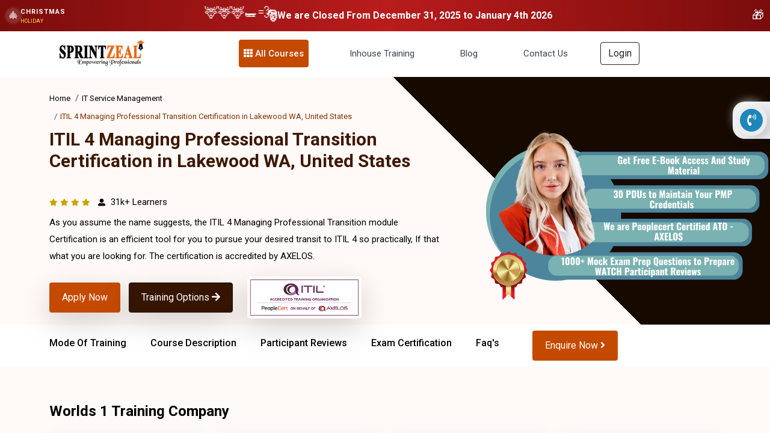

--- FILE ---
content_type: text/html; charset=UTF-8
request_url: https://www.sprintzeal.com/course/itil-managing-professional-transition-certification-training/lakewood-wa
body_size: 81239
content:
<!DOCTYPE html>
<html xmlns="https://www.w3.org/1999/xhtml" dir="ltr" lang="en-US">
<head>
  <meta charset="utf-8" />
		<meta name="author" content="Themezhub" />
		<meta name="viewport" content="width=device-width, initial-scale=1, shrink-to-fit=no">
        <title>ITIL 4 Managing Professional Transition in Lakewood WA</title>
        <meta http-equiv="Content-Type" content="text/html; charset=UTF-8" />      
        <meta http-equiv="Cache-control" content="public" />
		<meta name="description" content="ITIL 4 Managing Professional Transition Module Certification from AXELOS in Lakewood WA. We are an ATO of AXELOS. Enroll or Enquire now." />
        <meta http-equiv="X-UA-Compatible" content="IE=edge" />
        <meta property="og:locale" content="en-US" />
       <meta name="robots" content="index, follow">
<link rel="canonical" href="https://www.sprintzeal.com/course/itil-managing-professional-transition-certification-training/lakewood-wa" />
        <meta property="og:title" content="ITIL 4 Managing Professional Transition in Lakewood WA" />
        <meta property="og:description" content="ITIL 4 Managing Professional Transition Module Certification from AXELOS in Lakewood WA. We are an ATO of AXELOS. Enroll or Enquire now."/>
        <meta property="og:site_name" content="Sprintzeal.com" />
        <meta property="og:type" content="website" />
        <meta name="twitter:card" content="app"/>
        <meta name="twitter:site:id" content="@sprintzeal"/>
        <meta name="twitter:creator" content="@sprintzeal"/>
        <meta name="twitter:site" content="@sprintzeal" />
       
        <meta property="twitter:app:name:iphone" content="@sprintzeal"/>
            <meta property="twitter:app:id:iphone" content="74fdf03767895dda922313c052f47ac3" />
            <meta property="twitter:app:name:ipad" content="@sprintzeal" />
            <meta property="twitter:app:id:ipad" content="74fdf03767895dda922313c052f47ac3" />
        <!--<meta name="ahrefs-site-verification" content="967fc29b6bcdbe23d2cbc8930b074dd89d7590758c7ed8caef09254f2987fa3e">-->
        <meta name="ahrefs-site-verification" content="3b5cba3605553a74b0bc3de09c4dee400a1c123fb1b1ed44e760e0269bcbcac5">
        <meta name="google-site-verification" content="J_hhlWcA-S-qd0B6OpKl9OJy8Oz7Tuwsgx808OV9sek" />
        <meta name="twitter:text:title" content="ITIL 4 Managing Professional Transition in Lakewood WA" />
            <meta name="twitter:title" content="ITIL 4 Managing Professional Transition in Lakewood WA" />
                <meta name="twitter:description" content="ITIL 4 Managing Professional Transition Module Certification from AXELOS in Lakewood WA. We are an ATO of AXELOS. Enroll or Enquire now." />
                    <meta name="twitter:image" content="https://d2ds8yldqp7gxv.cloudfront.net/Home+Small+Icons/sprint_tweet.png" />
                        <meta property="twitter:app:id:googleplay" content="com.edu.sprintzeal" />
                        <meta name="theme-color" content="#e8670e" />
                            <meta name="p:domain_verify" content="74fdf03767895dda922313c052f47ac3"/>
                            <meta name="facebook-domain-verification" content="x9sbw1fd9m8vy77cbzhtrzy7oa3x3z" />
                            <link rel="icon" type="image/png" href="https://www.sprintzeal.com/assets/images/favicon.png"/>
							    <link rel="apple-touch-icon" sizes="152x152" href="https://www.sprintzeal.com/assets/images/favicon.png"/>
					        <link rel="apple-touch-icon" sizes="120x120" href="https://www.sprintzeal.com/assets/images/favicon.png" />
					        <link rel="apple-touch-icon" sizes="76x76" href="https://www.sprintzeal.com/assets/images/favicon.png" />
					        <link rel="apple-touch-icon" sizes="60x60" href="https://www.sprintzeal.com/assets/images/favicon.png" />

  <!-- Bootstrap CSS -->
  <link rel="stylesheet" href="https://www.sprintzeal.com/assets/version_5/css/bootstrap.min.css?version=12" type="text/css" media="screen">
  <!-- <link href="https://cdn.jsdelivr.net/npm/bootstrap@5.1.3/dist/css/bootstrap.min.css" rel="stylesheet"> -->

  <link rel="stylesheet" href="https://www.sprintzeal.com/assets/version_5/css/owl.carousel.min.css?version=12" type="text/css" media="screen">
  <link rel="stylesheet" href="https://www.sprintzeal.com/assets/version_5/css/owl.theme.default.min.css?version=12" type="text/css" media="screen">
  <!-- <link rel="stylesheet" href="https://cdnjs.cloudflare.com/ajax/libs/OwlCarousel2/2.3.4/assets/owl.carousel.min.css">
  <link rel="stylesheet" href="https://cdnjs.cloudflare.com/ajax/libs/OwlCarousel2/2.3.4/assets/owl.theme.default.css"> -->
  
  <!-- Fontawesome CSS -->
  <!-- <link rel="stylesheet" href="https://cdnjs.cloudflare.com/ajax/libs/font-awesome/5.15.4/css/all.min.css" /> -->
  <link rel="stylesheet" href="https://www.sprintzeal.com/assets/version_5/css/all.min.css?version=12" type="text/css" media="screen">
  <!-- Custom CSS -->
  <link rel="stylesheet" href="https://www.sprintzeal.com/assets/version_5/css/style.css?version=14" type="text/css" media="screen">
  <!-- Custom CSS -->
  <link rel="stylesheet" href="https://www.sprintzeal.com/assets/version_5/css/responsive.css?version=12" type="text/css" media="screen">
  
  <!-- CSS -->
<link rel="stylesheet" href="https://cdnjs.cloudflare.com/ajax/libs/intl-tel-input/17.0.8/css/intlTelInput.min.css" />



<!-- Google Tag Manager (noscript) -->
<!--<noscript><iframe src="https://www.googletagmanager.com/ns.html?id=GTM-MXNQXGL"
height="0" width="0" style="display:none;visibility:hidden"></iframe></noscript>-->
<!-- End Google Tag Manager (noscript) -->
<!-- Google tag (gtag.js) -->
<!--<script async src="https://www.googletagmanager.com/gtag/js?id=AW-16490207661"></script>
<script>
  window.dataLayer = window.dataLayer || [];
  function gtag(){dataLayer.push(arguments);}
  gtag('js', new Date());

  gtag('config', 'AW-16490207661');
</script>-->	

<!--<script type="text/javascript">
    (function(c,l,a,r,i,t,y){
        c[a]=c[a]function(){(c[a].q=c[a].q[]).push(arguments)};
        t=l.createElement(r);t.async=1;t.src="https://www.clarity.ms/tag/"+i;
        y=l.getElementsByTagName(r)[0];y.parentNode.insertBefore(t,y);
    })(window, document, "clarity", "script", "tc2swnyqq0");
</script>-->

<script type="text/javascript">
    (function(c,l,a,r,i,t,y){
        c[a]=c[a]||function(){(c[a].q=c[a].q||[]).push(arguments)};
        t=l.createElement(r);t.async=1;t.src="https://www.clarity.ms/tag/"+i;
        y=l.getElementsByTagName(r)[0];y.parentNode.insertBefore(t,y);
    })(window, document, "clarity", "script", "tc2swnyqq0");
</script>

</head>

<body>
    
    <div class="christmas-banner">
      <div class="fly-zone">
        <div id="sleigh" class="sleigh-team">🦌🦌🦌🛷💨</div>
    </div>
      <div class="snow">
      <span></span><span></span><span></span><span></span><span></span>
      <span></span><span></span><span></span><span></span><span></span>
      <span></span><span></span><span></span><span></span><span></span>
    </div>
    
    
      <!-- Left -->
      <div class="banner-left1">
        <div class="badge">🎄</div>
        <div class="left-text">
          <strong>CHRISTMAS</strong><br>
          <span>Holiday</span>
        </div>
      </div>
    
      <!-- Center -->
      <div class="banner-center">
        <span class="santa">🎅</span>
        
        <span class="hide">We are Closed From December 31, 2025 to January 4th 2026</span>
        
        
      </div>
    
      <!-- Right -->
      <div class="banner-right1">
        <!--<a href="#">SHOP NOW →</a>-->
        <span class="backing">🎁</span>
      </div>
    
    </div>
	
  <div class="wapper">
    		<!--<section class="header-top" style="padding: 8px 0;background: #c44a00;">
	      <div class="container">
	        <div class="row">
	          <div class="call-chat-mobile">
	            <ul>
	              <li> 
	               							<a href="tel:+13156664287" title="USA" class="HeaderTopPhone"><img src="https://d2ds8yldqp7gxv.cloudfront.net/flag-web/usa.webp" alt="USA" width="24" height="24"> +1 315 666 4287</a>
					  	              	</li>	             
	            </ul>
	          </div>
	        </div>
	      </div>
	    </section>-->
    <!-- Navigation Section -->
    <section class="mega-menu">
      <div class="container">

        <nav class="navbar navbar-expand-lg navbar-dark">
          <div class="container-fluid">
            <a class="navbar-brand" href="https://www.sprintzeal.com/">
              <img src="https://d2ds8yldqp7gxv.cloudfront.net/Home+Small+Icons/Sprintzeal_Logo.webp" width="150" height="52" alt="Sprintzeal Logo">
            </a>
            <button class="navbar-toggler" type="button" data-bs-toggle="collapse" data-bs-target="#main_nav"
              aria-expanded="false" aria-label="Toggle navigation">
              <span><i class="fas fa-bars"></i></span>
            </button>
            <div class="collapse navbar-collapse justify-content-center" id="main_nav">
              <ul class="navbar-nav">
			  			       <!--         <li class="nav-item dropdown" id="megaNavber">-->
     <!--           <a class="nav-link dropdown-toggle" href="#" data-bs-toggle="dropdown"> Master Degrees </a>-->
     <!--             <ul class="dropdown-menu dropdown-menu-course">-->
     <!--                  <!--             <li class="has-megasubmenu has-megasubmenu-course" id="has-megasubmenu-course">-->
                    <!--<h5 class="title">Domains</h5>-->
     <!--               <a class="dropdown-item" href="#"><span><i class="far fa-arrow-alt-circle-right"></i></span>  </a>-->
     <!--               <div class="megasubmenu dropdown-menu" id="megaNavlist">-->
					<!--	<div class="row">-->
					<!--	  <div class="mega-com-tittle">-->
					<!--		<h4></h4>-->
					<!--	  </div>-->
     <!--                         <div class="col-lg-6 col-sm-12 col-xs-12">-->
					<!--			  <h6 class="title">Degree</h6>-->
					<!--			  <ul class="mega-list-unstyled">-->
							            					<!--				 <li>-->
					<!--					 <a href="/">-->
					<!--					  <div class="mega-master-list">-->
					<!--						<img src="" class="img-fluid">-->
					<!--						<h3></h3>-->
					<!--						<p>-->
					<!--						  <span>Admission closes</span>-->
					<!--						  <span></span>-->
					<!--						  <span>|</span>-->
					<!--						  <span> Months</span>-->
					<!--						</p>-->
					<!--					  </div>-->
					<!--					</a>-->
					<!--				 </li>-->
								   
					<!--			  </ul>-->
     <!--                         </div>-->
     <!--                         <div class="col-lg-6 col-sm-12 col-xs-12">-->
     <!--                             <h6 class="title">Certifications</h6>-->
					<!--				<ul class="mega-list-unstyled">-->
					    									<!--				  <li>-->
					<!--					<a href="/">-->
					<!--					  <div class="mega-master-list">-->
					<!--						<img src="" class="img-fluid">-->
					<!--						<h3></h3>-->
					<!--						<p>-->
					<!--						  <span>Admission closes</span>-->
					<!--						  <span></span>-->
					<!--						  <span>|</span>-->
					<!--						  <span> Months</span>-->
					<!--						</p>-->
					<!--					  </div>-->
					<!--					</a>-->
					<!--				</li>-->
					<!--				 -->
					<!--			  </ul>-->
     <!--                         </div>-->
					<!--  </div>-->
     <!--             </div>-->
     <!--             </li>-->
				 <!-- -->
     <!--             </ul>-->
     <!--         </li>-->
			                  <li class="nav-item dropdown">
                  <a class="nav-link dropdown-toggle mega-dropdown" href="#" data-bs-toggle="dropdown"> <i
                      class="fas fa-th"></i> All Courses </a>
                  <ul class="dropdown-menu mega-item">
                  	                     <li class="has-megasubmenu">
                      <a class="dropdown-item" href="#"> Project Management &raquo; </a>
                      <div class="megasubmenu dropdown-menu">
                        <div class="row">
                          <div class="col-12">
                            <ul class="list-unstyled">
                            	                              <li><a href="https://www.sprintzeal.com/course/pmp-certification-training">PMP® Exam Prep Boot Camp</a></li> 
                                                            <li><a href="https://www.sprintzeal.com/course/prince2-foundation-certification-training">PRINCE2® Foundation</a></li> 
                                                            <li><a href="https://www.sprintzeal.com/course/prince2-practitioner-certification-training">PRINCE2® Practitioner</a></li> 
                                                            <li><a href="https://www.sprintzeal.com/course/prince2-foundation-practitioner-certification-training">PRINCE2® Foundation Practitioner</a></li> 
                                                            <li><a href="https://www.sprintzeal.com/course/capm-certification-training">CAPM® Certified Associate Project Management</a></li> 
                                                            <li><a href="https://www.sprintzeal.com/course/pmi-pba-certification-training">PMI PBA® Certification Training</a></li> 
                                                            <li><a href="https://www.sprintzeal.com/course/comptia-project-certification-training">CompTIA Project+</a></li> 
                                                            <li><a href="https://www.sprintzeal.com/course/federal-budget-process-certification-training">Federal Budget Process</a></li> 
                                                            <li><a href="https://www.sprintzeal.com/course/iso-21502-foundation-certification-training">ISO 21502 Foundation</a></li> 
                                                            <li><a href="https://www.sprintzeal.com/course/iso-215020-lead-project-manager-certification-training">ISO 21502 Lead Project Manager</a></li> 
                                                            <li><a href="https://www.sprintzeal.com/course/iso-20400-lead-manager-certification-training">ISO 20400 Lead Manager</a></li> 
                                                            <li><a href="https://www.sprintzeal.com/course/iso-50001-lead-auditor-certification-training">ISO 50001 Lead Auditor</a></li> 
                                                            <li><a href="https://www.sprintzeal.com/course/iso-50001-lead-implementer-certification-training">ISO 50001 Lead Implementer</a></li> 
                                                            <li><a href="https://www.sprintzeal.com/course/iso-50001-foundation-certification-training">ISO 50001 Foundation</a></li> 
                                                            <li><a href="https://www.sprintzeal.com/course/certified-procurement-professional-certification-training">CILT Certified Procurement Professional (CPP)</a></li> 
                                                            <li><a href="https://www.sprintzeal.com/course/cilt-endorsed-purchasing-management-certification-training">CILT Endorsed Purchasing Management and Cost Saving Techniques</a></li> 
                                                           
                            </ul>
                          </div>
                        </div>
                      </div>
                    </li>
                                        <li class="has-megasubmenu">
                      <a class="dropdown-item" href="#"> Quality Management &raquo; </a>
                      <div class="megasubmenu dropdown-menu">
                        <div class="row">
                          <div class="col-12">
                            <ul class="list-unstyled">
                            	                              <li><a href="https://www.sprintzeal.com/course/six-sigma-yellow-belt-certification-training">Six Sigma Yellow Belt</a></li> 
                                                            <li><a href="https://www.sprintzeal.com/course/six-sigma-green-belt-certification-training">Six Sigma Green Belt</a></li> 
                                                            <li><a href="https://www.sprintzeal.com/course/six-sigma-black-belt-certification-training">Six Sigma Black Belt</a></li> 
                                                            <li><a href="https://www.sprintzeal.com/course/lean-six-sigma-green-belt-certification-training">Lean Six Sigma Green Belt</a></li> 
                                                            <li><a href="https://www.sprintzeal.com/course/lean-six-sigma-black-belt-certification-training">Lean Six Sigma Black Belt</a></li> 
                                                            <li><a href="https://www.sprintzeal.com/course/iso-9001-foundation-certification-training">ISO 9001 Foundation</a></li> 
                                                            <li><a href="https://www.sprintzeal.com/course/iso-9001-lead-auditor-certification-training">ISO 9001 Lead Auditor</a></li> 
                                                            <li><a href="https://www.sprintzeal.com/course/iso-9001-lead-implementer-certification-training">ISO 9001 Lead Implementer</a></li> 
                                                            <li><a href="https://www.sprintzeal.com/course/iso-13485-foundation-certification-training">ISO 13485 Foundation</a></li> 
                                                            <li><a href="https://www.sprintzeal.com/course/iso-13485-lead-implementer-certification-training">ISO 13485 Lead Implementer</a></li> 
                                                            <li><a href="https://www.sprintzeal.com/course/iso-13485-lead-auditor-certification-training">ISO 13485 Lead Auditor</a></li> 
                                                            <li><a href="https://www.sprintzeal.com/course/iso-iec-17025-foundation-certification-training">ISO/IEC 17025 Foundation</a></li> 
                                                            <li><a href="https://www.sprintzeal.com/course/iso-45001-foundation-certification-training">ISO 45001 Foundation</a></li> 
                                                            <li><a href="https://www.sprintzeal.com/course/iso-45001-lead-auditor-certification-training">ISO 45001 Lead Auditor</a></li> 
                                                            <li><a href="https://www.sprintzeal.com/course/iso-45001-lead-implementer-certification-training">ISO 45001 Lead Implementer</a></li> 
                                                            <li><a href="https://www.sprintzeal.com/course/iso-45001-transition-certification-training">ISO 45001 Transition</a></li> 
                                                            <li><a href="https://www.sprintzeal.com/course/iso-iec-17025-lead-implementer-certification-training">ISO/IEC 17025 Lead Implementer</a></li> 
                                                            <li><a href="https://www.sprintzeal.com/course/iso-iec-17025-lead-assessor-certification-training">ISO/IEC 17025 Lead Assessor</a></li> 
                                                            <li><a href="https://www.sprintzeal.com/course/iso-22000-lead-auditor-certification-training">ISO 22000 Lead Auditor</a></li> 
                                                            <li><a href="https://www.sprintzeal.com/course/iso-22000-foundation-certification-training">ISO 22000 Foundation</a></li> 
                                                            <li><a href="https://www.sprintzeal.com/course/iso-22000-lead-implementer-certification-training">ISO 22000 Lead Implementer</a></li> 
                                                           
                            </ul>
                          </div>
                        </div>
                      </div>
                    </li>
                                        <li class="has-megasubmenu">
                      <a class="dropdown-item" href="#"> IT Service Management &raquo; </a>
                      <div class="megasubmenu dropdown-menu">
                        <div class="row">
                          <div class="col-12">
                            <ul class="list-unstyled">
                            	                              <li><a href="https://www.sprintzeal.com/course/itil-v4-foundation-certification-training">ITIL® V4 Foundation Training</a></li> 
                                                            <li><a href="https://www.sprintzeal.com/course/togaf-certification-training">TOGAF® 10</a></li> 
                                                            <li><a href="https://www.sprintzeal.com/course/itil-strategist-dpi-certification-training">ITIL 4 Strategist – Direct, Plan And Improve</a></li> 
                                                            <li><a href="https://www.sprintzeal.com/course/itil-specialist-cds-certification-training">ITIL 4 Specialist: Create, Deliver and Support</a></li> 
                                                            <li><a href="https://www.sprintzeal.com/course/itil-specialist-high-velocity-it-certification-training">ITIL 4 Specialist High Velocity IT</a></li> 
                                                            <li><a href="https://www.sprintzeal.com/course/itil-specialist-drive-stakeholder-value-certification-training">ITIL 4 Specialist Drive Stakeholder Value Certification</a></li> 
                                                            <li><a href="https://www.sprintzeal.com/course/itil-managing-professional-transition-certification-training">ITIL 4 Managing Professional Transition</a></li> 
                                                            <li><a href="https://www.sprintzeal.com/course/comptia-it-fundamentals-certification-training">CompTIA IT Fundamentals +</a></li> 
                                                            <li><a href="https://www.sprintzeal.com/course/iso-iec-20000-foundation-certification-training">ISO/IEC 20000 Foundation</a></li> 
                                                            <li><a href="https://www.sprintzeal.com/course/iso-iec-20000-lead-implementer-certification-training">ISO/IEC 20000 Lead Implementer</a></li> 
                                                            <li><a href="https://www.sprintzeal.com/course/iso-iec-20000-lead-auditor-certification-training">ISO/IEC 20000 Lead Auditor</a></li> 
                                                           
                            </ul>
                          </div>
                        </div>
                      </div>
                    </li>
                                        <li class="has-megasubmenu">
                      <a class="dropdown-item" href="#"> Agile Management &raquo; </a>
                      <div class="megasubmenu dropdown-menu">
                        <div class="row">
                          <div class="col-12">
                            <ul class="list-unstyled">
                            	                              <li><a href="https://www.sprintzeal.com/course/devops-certification-training">DevOps Implementation Boot Camp</a></li> 
                                                            <li><a href="https://www.sprintzeal.com/course/pmi-acp-agile-certified-practitioner-certification-training">PMI - ACP® - Agile Certified Practitioner</a></li> 
                                                            <li><a href="https://www.sprintzeal.com/course/cspo-certified-scrum-product-owner-certification-training">CSPO® - Certified Scrum Product Owner</a></li> 
                                                            <li><a href="https://www.sprintzeal.com/course/csm-certified-scrum-master-certification-training">CSM® - Certified Scrum Master</a></li> 
                                                            <li><a href="https://www.sprintzeal.com/course/pmi-sp-scheduling-professional-certification-training">PMI-SP® - Scheduling Professional</a></li> 
                                                            <li><a href="https://www.sprintzeal.com/course/pmi-rmp-risk-management-professional-certification-training">PMI-RMP® - Risk Management Professional</a></li> 
                                                            <li><a href="https://www.sprintzeal.com/course/prince2-agile-certification-training">PRINCE2® Agile - Foundation Practitioner</a></li> 
                                                            <li><a href="https://www.sprintzeal.com/course/leading-safe-agilist-certification-training">Leading SAFe® 5 Agilist</a></li> 
                                                            <li><a href="https://www.sprintzeal.com/course/professional-scrum-master-psm-certification-training">PSM® - Professional Scrum Master Certification</a></li> 
                                                            <li><a href="https://www.sprintzeal.com/course/pgmp-exam-prep-certification-training">PgMP Exam Prep Training</a></li> 
                                                            <li><a href="https://www.sprintzeal.com/course/devsecops-certification-training">DevSecOps Foundation</a></li> 
                                                            <li><a href="https://www.sprintzeal.com/course/dp-203-certification-training">Data Engineering on Microsoft Azure (DP-203)</a></li> 
                                                           
                            </ul>
                          </div>
                        </div>
                      </div>
                    </li>
                                        <li class="has-megasubmenu">
                      <a class="dropdown-item" href="#"> Business Management &raquo; </a>
                      <div class="megasubmenu dropdown-menu">
                        <div class="row">
                          <div class="col-12">
                            <ul class="list-unstyled">
                            	                              <li><a href="https://www.sprintzeal.com/course/cbap-certified-business-analysis-certification-training">CBAP® - Certified Business Analysis</a></li> 
                                                            <li><a href="https://www.sprintzeal.com/course/ccba-certification-training">CCBA® - Capability in Business Analysis</a></li> 
                                                            <li><a href="https://www.sprintzeal.com/course/communication-skills-certification-training">Effective Communication Skills</a></li> 
                                                            <li><a href="https://www.sprintzeal.com/course/confidence-building-certification-training">Confidence Building</a></li> 
                                                            <li><a href="https://www.sprintzeal.com/course/iso-iec-38500-it-foundation-certification-training">ISO/IEC 38500 IT Foundation</a></li> 
                                                            <li><a href="https://www.sprintzeal.com/course/iso-iec-38500-it-corporate-governance-manager-certification-training">ISO/IEC 38500 IT Corporate Governance Manager</a></li> 
                                                            <li><a href="https://www.sprintzeal.com/course/iso-iec-38500-lead-it-corporate-governance-manager-certification-training">ISO/IEC 38500 Lead IT Corporate Governance Manager</a></li> 
                                                            <li><a href="https://www.sprintzeal.com/course/iso-ts-22317-bia-foundation-certification-training">ISO/TS 22317 BIA Foundation</a></li> 
                                                            <li><a href="https://www.sprintzeal.com/course/iso-22301-foundation-certification-training">ISO 22301 Foundation</a></li> 
                                                            <li><a href="https://www.sprintzeal.com/course/iso-22301-lead-implementer-certification-training">ISO 22301 Lead Implementer</a></li> 
                                                            <li><a href="https://www.sprintzeal.com/course/iso-22301-lead-auditor-certification-training">ISO 22301 Lead Auditor</a></li> 
                                                            <li><a href="https://www.sprintzeal.com/course/iso-14001-foundation-certification-training">ISO 14001 Foundation</a></li> 
                                                            <li><a href="https://www.sprintzeal.com/course/iso-22301-2019-transition-certification-training">ISO 22301:2019 Transition</a></li> 
                                                            <li><a href="https://www.sprintzeal.com/course/iso-14001-lead-auditor-certification-training">ISO 14001 Lead Auditor</a></li> 
                                                            <li><a href="https://www.sprintzeal.com/course/iso-14001-lead-implementer-certification-training">ISO 14001 Lead Implementer</a></li> 
                                                            <li><a href="https://www.sprintzeal.com/course/iso-37101-lead-auditor-certification-training">ISO 37101 Lead Auditor</a></li> 
                                                            <li><a href="https://www.sprintzeal.com/course/iso-37101-foundation-certification-training">ISO 37101 Foundation</a></li> 
                                                            <li><a href="https://www.sprintzeal.com/course/iso-37101-lead-implementer-certification-training">ISO 37101 Lead Implementer</a></li> 
                                                            <li><a href="https://www.sprintzeal.com/course/iso-26000-foundation-certification-training">ISO 26000 Foundation</a></li> 
                                                            <li><a href="https://www.sprintzeal.com/course/iso-26000-lead-manager-certification-training">ISO 26000 Lead Manager</a></li> 
                                                            <li><a href="https://www.sprintzeal.com/course/iso-ts-223182015-certification-training">Supply Chain Aspects of Business Continuity ISO TS 22318:2015</a></li> 
                                                           
                            </ul>
                          </div>
                        </div>
                      </div>
                    </li>
                                        <li class="has-megasubmenu">
                      <a class="dropdown-item" href="#"> Digital Marketing &raquo; </a>
                      <div class="megasubmenu dropdown-menu">
                        <div class="row">
                          <div class="col-12">
                            <ul class="list-unstyled">
                            	                              <li><a href="https://www.sprintzeal.com/course/digital-marketing-expert-certification-training">Digital Marketing Masters Program</a></li> 
                                                           
                            </ul>
                          </div>
                        </div>
                      </div>
                    </li>
                                        <li class="has-megasubmenu">
                      <a class="dropdown-item" href="#"> Big Data &raquo; </a>
                      <div class="megasubmenu dropdown-menu">
                        <div class="row">
                          <div class="col-12">
                            <ul class="list-unstyled">
                            	                              <li><a href="https://www.sprintzeal.com/course/big-data-hadoop-and-spark-developer-certification-training">Big Data Hadoop and Spark Developer</a></li> 
                                                            <li><a href="https://www.sprintzeal.com/course/big-data-hadoop-analyst-certification-training">Big Data Hadoop Analyst</a></li> 
                                                            <li><a href="https://www.sprintzeal.com/course/data-science-master-program-certification-training">Data Science Master Program</a></li> 
                                                            <li><a href="https://www.sprintzeal.com/course/comptia-data-certification-training">CompTIA Data+</a></li> 
                                                            <li><a href="https://www.sprintzeal.com/course/informatica-certification-training">Informatica</a></li> 
                                                           
                            </ul>
                          </div>
                        </div>
                      </div>
                    </li>
                                        <li class="has-megasubmenu">
                      <a class="dropdown-item" href="#"> Programming Language &raquo; </a>
                      <div class="megasubmenu dropdown-menu">
                        <div class="row">
                          <div class="col-12">
                            <ul class="list-unstyled">
                            	                              <li><a href="https://www.sprintzeal.com/course/javascript-certification-training">JavaScript</a></li> 
                                                            <li><a href="https://www.sprintzeal.com/course/full-stack-developer-master-program-certification-training">Full Stack Developer Master Program</a></li> 
                                                           
                            </ul>
                          </div>
                        </div>
                      </div>
                    </li>
                                        <li class="has-megasubmenu">
                      <a class="dropdown-item" href="#"> Microsoft Program &raquo; </a>
                      <div class="megasubmenu dropdown-menu">
                        <div class="row">
                          <div class="col-12">
                            <ul class="list-unstyled">
                            	                              <li><a href="https://www.sprintzeal.com/course/microsoft-excel-certification-training">Microsoft Excel Training</a></li> 
                                                            <li><a href="https://www.sprintzeal.com/course/microsoft-power-bi-certification-training">Microsoft Power BI</a></li> 
                                                           
                            </ul>
                          </div>
                        </div>
                      </div>
                    </li>
                                        <li class="has-megasubmenu">
                      <a class="dropdown-item" href="#"> AI and Machine Learning &raquo; </a>
                      <div class="megasubmenu dropdown-menu">
                        <div class="row">
                          <div class="col-12">
                            <ul class="list-unstyled">
                            	                              <li><a href="https://www.sprintzeal.com/course/artificial-intelligence-certification-training">AI and Machine Learning Masters Program</a></li> 
                                                            <li><a href="https://www.sprintzeal.com/course/iso-iec-42001-lead-implementer-certification-training">ISO/IEC 42001 Lead Implementer</a></li> 
                                                            <li><a href="https://www.sprintzeal.com/course/iso-iec-42001-foundation-certification-training">ISO/IEC 42001 Foundation</a></li> 
                                                            <li><a href="https://www.sprintzeal.com/course/iso-iec-42001-lead-auditor-certification-training">ISO/IEC 42001 Lead Auditor</a></li> 
                                                           
                            </ul>
                          </div>
                        </div>
                      </div>
                    </li>
                                        <li class="has-megasubmenu">
                      <a class="dropdown-item" href="#"> IT Security &raquo; </a>
                      <div class="megasubmenu dropdown-menu">
                        <div class="row">
                          <div class="col-12">
                            <ul class="list-unstyled">
                            	                              <li><a href="https://www.sprintzeal.com/course/cissp-certification-training">CISSP®  - Certified Information System Security Professional</a></li> 
                                                            <li><a href="https://www.sprintzeal.com/course/cisa-certified-information-system-auditor-certification-training">CISA® - Certified Information System Auditor</a></li> 
                                                            <li><a href="https://www.sprintzeal.com/course/cobit-5-foundation-certification-training">COBIT® 2019 Foundation</a></li> 
                                                            <li><a href="https://www.sprintzeal.com/course/cism-certification-training">CISM® - Certified Information Security Manager</a></li> 
                                                            <li><a href="https://www.sprintzeal.com/course/comptia-server-certification-training">CompTIA Server+ Certification</a></li> 
                                                            <li><a href="https://www.sprintzeal.com/course/comptia-pentest-certification-training">CompTIA PenTest+ Certification</a></li> 
                                                            <li><a href="https://www.sprintzeal.com/course/comptia-cysa-certification-training">CompTIA CySA+</a></li> 
                                                            <li><a href="https://www.sprintzeal.com/course/cybersecurity-fundamentals-certification-training">Cybersecurity Fundamentals ISACA®</a></li> 
                                                            <li><a href="https://www.sprintzeal.com/course/ccsp-certification-training">CCSP® - Certified Cloud Security Professional</a></li> 
                                                            <li><a href="https://www.sprintzeal.com/course/iso-27001-lead-auditor-certification-training">ISO 27001 Lead Auditor</a></li> 
                                                            <li><a href="https://www.sprintzeal.com/course/cybersecurity-fundamentals-specialist-certification-training">Cybersecurity Fundamentals Specialist</a></li> 
                                                            <li><a href="https://www.sprintzeal.com/course/cybersecurity-risk-assessment-specialist-certification-training">Cybersecurity Risk Assessment Specialist</a></li> 
                                                            <li><a href="https://www.sprintzeal.com/course/cybersecurity-design-specialist-certification-training">Cybersecurity Design Specialist</a></li> 
                                                            <li><a href="https://www.sprintzeal.com/course/cybersecurity-maintenance-specialist-certification-training">Cybersecurity Maintenance Specialist</a></li> 
                                                            <li><a href="https://www.sprintzeal.com/course/governance-risk-and-compliance-certification-training">CGRC® - Governance Risk and Compliance</a></li> 
                                                            <li><a href="https://www.sprintzeal.com/course/certified-in-cybersecurity-certification-training">Certified in Cybersecurity Certification</a></li> 
                                                            <li><a href="https://www.sprintzeal.com/course/sscp-certification-training">SSCP – Systems Security Certified Practitioner</a></li> 
                                                            <li><a href="https://www.sprintzeal.com/course/csslp-certification-training">CSSLP – Certified Secure Software Lifecycle Professional</a></li> 
                                                            <li><a href="https://www.sprintzeal.com/course/issap-certification-training">ISSAP – Information Systems Security Architecture Professional</a></li> 
                                                            <li><a href="https://www.sprintzeal.com/course/issep-certification-training">ISSEP – Information Systems Security Engineering Professional</a></li> 
                                                            <li><a href="https://www.sprintzeal.com/course/issmp-certification-training">ISSMP – Information Systems Security Management Professional</a></li> 
                                                            <li><a href="https://www.sprintzeal.com/course/crisc-certification-training">CRISC - Certified in Risk and Information Systems Control</a></li> 
                                                            <li><a href="https://www.sprintzeal.com/course/cdpse-certification-training">CDPSE - Certified Data Privacy Solutions Engineer</a></li> 
                                                            <li><a href="https://www.sprintzeal.com/course/cgeit-certification-training">CGEIT - Certified in Governance of Enterprise IT</a></li> 
                                                            <li><a href="https://www.sprintzeal.com/course/cet-certification-training">CET - Certified in Emerging Technology Certification</a></li> 
                                                            <li><a href="https://www.sprintzeal.com/course/itca-certification-training">ITCA - Information Technology Certified Associate</a></li> 
                                                            <li><a href="https://www.sprintzeal.com/course/iso-22317-bia-certification-training">ISO 22317 Business Impact Analysis</a></li> 
                                                           
                            </ul>
                          </div>
                        </div>
                      </div>
                    </li>
                                        <li class="has-megasubmenu">
                      <a class="dropdown-item" href="#"> Cloud Computing &raquo; </a>
                      <div class="megasubmenu dropdown-menu">
                        <div class="row">
                          <div class="col-12">
                            <ul class="list-unstyled">
                            	                              <li><a href="https://www.sprintzeal.com/course/aws-developer-associate-certification-training">AWS Developer Associate</a></li> 
                                                            <li><a href="https://www.sprintzeal.com/course/aws-sysops-associate-certification-training">AWS SysOps Associate</a></li> 
                                                            <li><a href="https://www.sprintzeal.com/course/aws-certification-training">AWS Solution Architect</a></li> 
                                                            <li><a href="https://www.sprintzeal.com/course/aws-certified-solution-architect-professional-certification-training">AWS Certified Solution Architect Professional</a></li> 
                                                            <li><a href="https://www.sprintzeal.com/course/aws-certified-devops-engineer-certification-training">AWS Certified DevOps Engineer Certification Training</a></li> 
                                                            <li><a href="https://www.sprintzeal.com/course/comptia-cloud-essentials-certification-training">CompTIA Cloud Essentials+ Certification</a></li> 
                                                            <li><a href="https://www.sprintzeal.com/course/comptia-cloud-certification-training">CompTIA Cloud+</a></li> 
                                                            <li><a href="https://www.sprintzeal.com/course/comptia-linux-certification-training">CompTIA Linux+</a></li> 
                                                            <li><a href="https://www.sprintzeal.com/course/azure-administrator-certification-training">Microsoft Azure Administrator Associate AZ-104</a></li> 
                                                            <li><a href="https://www.sprintzeal.com/course/azure-infrastructure-certification-training">Microsoft Azure Infrastructure Solutions (AZ-305)</a></li> 
                                                            <li><a href="https://www.sprintzeal.com/course/aws-certified-data-engineer-associate-certification-training">AWS Certified Data Engineer Associate</a></li> 
                                                            <li><a href="https://www.sprintzeal.com/course/az-900-certification-training">Azure Fundamentals (AZ-900)</a></li> 
                                                            <li><a href="https://www.sprintzeal.com/course/az-104-certification-training">Azure Administrator Associate (AZ-104)</a></li> 
                                                            <li><a href="https://www.sprintzeal.com/course/az-400-certification-training">Azure DevOps Engineer Expert AZ-400</a></li> 
                                                            <li><a href="https://www.sprintzeal.com/course/az-500-certification-training">Azure Security Engineer Associate AZ-500</a></li> 
                                                            <li><a href="https://www.sprintzeal.com/course/pl-300-certification-training">Power BI Data Analyst Associate PL-300</a></li> 
                                                           
                            </ul>
                          </div>
                        </div>
                      </div>
                    </li>
                                        <li class="has-megasubmenu">
                      <a class="dropdown-item" href="#"> IT Hardware and Networking &raquo; </a>
                      <div class="megasubmenu dropdown-menu">
                        <div class="row">
                          <div class="col-12">
                            <ul class="list-unstyled">
                            	                              <li><a href="https://www.sprintzeal.com/course/ccna-cisco-certified-network-associate-certification-training">CCNA® - Cisco Certified Network Associate</a></li> 
                                                            <li><a href="https://www.sprintzeal.com/course/ccnp-cisco-certified-network-professionals-certification-training">CCNP® - Cisco Certified Network Professionals</a></li> 
                                                            <li><a href="https://www.sprintzeal.com/course/ccie-enterprise-wireless-cisco-certified-internetwork-wireless-certification-training">CCIE®  Enterprise Wireless - Cisco Certified Internetwork Wireless</a></li> 
                                                            <li><a href="https://www.sprintzeal.com/course/ccie-security-v6-cisco-certified-internetwork-expert-security-certification-training">CCIE®  Security V6.0 Lab Exam Prep Training</a></li> 
                                                            <li><a href="https://www.sprintzeal.com/course/ccie-data-center-v3-cisco-certified-internetwork-expert-data-center-certification-training">CCIE® Data Center V3.0 - Cisco Certified Internetwork Expert Data Center</a></li> 
                                                            <li><a href="https://www.sprintzeal.com/course/ccie-enterprise-infrastructure-1-certification-training">CCIE® Enterprise Infrastructure 1.1</a></li> 
                                                            <li><a href="https://www.sprintzeal.com/course/ccdp-cisco-certified-design-professional-certification-training">CCDP® - Cisco Certified Design Professional</a></li> 
                                                            <li><a href="https://www.sprintzeal.com/course/ccde-cisco-certified-design-expert-certification-training">CCDE® - Cisco Design Expert</a></li> 
                                                            <li><a href="https://www.sprintzeal.com/course/comptia-certification-training">CompTIA A+</a></li> 
                                                            <li><a href="https://www.sprintzeal.com/course/comptia-security-certification-training">CompTIA Security+</a></li> 
                                                            <li><a href="https://www.sprintzeal.com/course/comptia-casp-certification-training">CompTIA SecurityX</a></li> 
                                                            <li><a href="https://www.sprintzeal.com/course/comptia-network-plus-certification-training">CompTIA Network+</a></li> 
                                                           
                            </ul>
                          </div>
                        </div>
                      </div>
                    </li>
                                        <li class="has-megasubmenu">
                      <a class="dropdown-item" href="#"> Workplace Skill Building &raquo; </a>
                      <div class="megasubmenu dropdown-menu">
                        <div class="row">
                          <div class="col-12">
                            <ul class="list-unstyled">
                            	                              <li><a href="https://www.sprintzeal.com/course/problem-solving-course-training">Effective Problem Solving Course</a></li> 
                                                            <li><a href="https://www.sprintzeal.com/course/conflict-resolution-training">Conflict Resolution Training</a></li> 
                                                            <li><a href="https://www.sprintzeal.com/course/time-management-training">Time Management Training</a></li> 
                                                            <li><a href="https://www.sprintzeal.com/course/sales-training">Sales Training</a></li> 
                                                            <li><a href="https://www.sprintzeal.com/course/negotiation-skills-training">Negotiation Skills Training</a></li> 
                                                            <li><a href="https://www.sprintzeal.com/course/social-skills-training">Social Skills Training</a></li> 
                                                            <li><a href="https://www.sprintzeal.com/course/customer-focus-skills-training">Customer Focus Skills Training</a></li> 
                                                            <li><a href="https://www.sprintzeal.com/course/telesales-training">Telesales Training</a></li> 
                                                            <li><a href="https://www.sprintzeal.com/course/strategic-decision-making-training">Strategic Decision Making Training</a></li> 
                                                            <li><a href="https://www.sprintzeal.com/course/presentation-skills-training">Advanced Presentation Skills Training</a></li> 
                                                            <li><a href="https://www.sprintzeal.com/course/complaints-handling-training">Complaints Handling Training</a></li> 
                                                            <li><a href="https://www.sprintzeal.com/course/stress-management-training">Stress Management Training</a></li> 
                                                            <li><a href="https://www.sprintzeal.com/course/productivity-training">Productivity Training</a></li> 
                                                            <li><a href="https://www.sprintzeal.com/course/auditor-skills-training">Auditor Skills Training</a></li> 
                                                            <li><a href="https://www.sprintzeal.com/course/technical-report-writing-training">Technical Report Writing Training</a></li> 
                                                            <li><a href="https://www.sprintzeal.com/course/interviewing-skills-training">Interviewing Skills Training</a></li> 
                                                            <li><a href="https://www.sprintzeal.com/course/job-analysis-skills">Job Analysis Skills</a></li> 
                                                            <li><a href="https://www.sprintzeal.com/course/facilitation-skills-training">Facilitation Skills Training</a></li> 
                                                           
                            </ul>
                          </div>
                        </div>
                      </div>
                    </li>
                                        <li class="has-megasubmenu">
                      <a class="dropdown-item" href="#"> Leadership and Management &raquo; </a>
                      <div class="megasubmenu dropdown-menu">
                        <div class="row">
                          <div class="col-12">
                            <ul class="list-unstyled">
                            	                              <li><a href="https://www.sprintzeal.com/course/leadership-training">Leadership Skills Training</a></li> 
                                                            <li><a href="https://www.sprintzeal.com/course/coaching-and-mentoring-skills-training">Coaching And Mentoring Skills Training</a></li> 
                                                            <li><a href="https://www.sprintzeal.com/course/new-manager-training">Management Skills For New Managers</a></li> 
                                                            <li><a href="https://www.sprintzeal.com/course/change-leadership-training">Change Management for Leaders</a></li> 
                                                            <li><a href="https://www.sprintzeal.com/course/teamwork-training">Teamwork Training</a></li> 
                                                            <li><a href="https://www.sprintzeal.com/course/leadership-influence-training">Leadership Influence Training</a></li> 
                                                            <li><a href="https://www.sprintzeal.com/course/recruitment-training--for-managers">Recruitment Training For Managers</a></li> 
                                                            <li><a href="https://www.sprintzeal.com/course/employee-motivation-training">Employee Motivation Training</a></li> 
                                                            <li><a href="https://www.sprintzeal.com/course/performance-appraisal-training">Performance Appraisal Training</a></li> 
                                                            <li><a href="https://www.sprintzeal.com/course/group-dynamics-training">Group Dynamics Training</a></li> 
                                                            <li><a href="https://www.sprintzeal.com/course/360-degree-feedback-training">360 Degree Feedback Training</a></li> 
                                                            <li><a href="https://www.sprintzeal.com/course/delegation-skills-training">Delegation Skills for Leaders</a></li> 
                                                            <li><a href="https://www.sprintzeal.com/course/hr-fundamentals-training">Human Resource Management Fundamentals</a></li> 
                                                            <li><a href="https://www.sprintzeal.com/course/change-management-training">Change Management Skills Training</a></li> 
                                                            <li><a href="https://www.sprintzeal.com/course/training-needs-analysis-training">TNA - Training Needs Analysis Program</a></li> 
                                                            <li><a href="https://www.sprintzeal.com/course/employee-absenteeism-management">Employee Absenteeism Management</a></li> 
                                                            <li><a href="https://www.sprintzeal.com/course/job-design-skills-training">Job Design Skills</a></li> 
                                                            <li><a href="https://www.sprintzeal.com/course/business-meetings-training">Business Meetings Training</a></li> 
                                                           
                            </ul>
                          </div>
                        </div>
                      </div>
                    </li>
                                        <li class="has-megasubmenu">
                      <a class="dropdown-item" href="#"> Corporate Training and Development &raquo; </a>
                      <div class="megasubmenu dropdown-menu">
                        <div class="row">
                          <div class="col-12">
                            <ul class="list-unstyled">
                            	                              <li><a href="https://www.sprintzeal.com/course/corporate-culture-training">Corporate Culture Training</a></li> 
                                                            <li><a href="https://www.sprintzeal.com/course/corporate-structure-training">Corporate Structure Training</a></li> 
                                                            <li><a href="https://www.sprintzeal.com/course/strategic-performance-training">Strategic Performance Training</a></li> 
                                                            <li><a href="https://www.sprintzeal.com/course/competency-development-training">Competency Development Training</a></li> 
                                                            <li><a href="https://www.sprintzeal.com/course/business-excellence-training">Business Excellence Training</a></li> 
                                                            <li><a href="https://www.sprintzeal.com/course/quality-management-training">Quality Management Training</a></li> 
                                                            <li><a href="https://www.sprintzeal.com/course/strategic-management-training">Strategic Management Training</a></li> 
                                                            <li><a href="https://www.sprintzeal.com/course/organizational-behavior-training">Organizational Behavior Training</a></li> 
                                                            <li><a href="https://www.sprintzeal.com/course/work-organization-skills-training">Work Organization Skills</a></li> 
                                                            <li><a href="https://www.sprintzeal.com/course/organizational-issues-training">Organizational Issues Training</a></li> 
                                                            <li><a href="https://www.sprintzeal.com/course/strategic-leadership-training">Strategic Leadership Training</a></li> 
                                                            <li><a href="https://www.sprintzeal.com/course/business-basics-course">Business Basics Course</a></li> 
                                                            <li><a href="https://www.sprintzeal.com/course/performance-benchmarking-training">Performance Benchmarking Training</a></li> 
                                                           
                            </ul>
                          </div>
                        </div>
                      </div>
                    </li>
                                        <li class="has-megasubmenu">
                      <a class="dropdown-item" href="#"> Risk Management &raquo; </a>
                      <div class="megasubmenu dropdown-menu">
                        <div class="row">
                          <div class="col-12">
                            <ul class="list-unstyled">
                            	                              <li><a href="https://www.sprintzeal.com/course/iso-31000-risk-manager-certification-training">ISO 31000 Risk Manager</a></li> 
                                                            <li><a href="https://www.sprintzeal.com/course/iso-31000-foundation-certification-training">ISO 31000 Foundation</a></li> 
                                                            <li><a href="https://www.sprintzeal.com/course/iso-31000-lead-risk-manager-certification-training">ISO 31000 Lead Risk Manager</a></li> 
                                                            <li><a href="https://www.sprintzeal.com/course/iso-37001-foundation-certification-training">ISO 37001 Foundation</a></li> 
                                                            <li><a href="https://www.sprintzeal.com/course/iso-37001-lead-implementer-certification-training">ISO 37001 Lead Implementer</a></li> 
                                                            <li><a href="https://www.sprintzeal.com/course/iso-37001-lead-auditor-certification-training">ISO 37001 Lead Auditor</a></li> 
                                                            <li><a href="https://www.sprintzeal.com/course/iso-37301-introduction-certification-training">ISO 37301 Introduction</a></li> 
                                                            <li><a href="https://www.sprintzeal.com/course/iso-37301-foundation-certification-training">ISO 37301 Foundation</a></li> 
                                                            <li><a href="https://www.sprintzeal.com/course/iso-37301-lead-implementer-certification-training">ISO 37301 Lead Implementer</a></li> 
                                                            <li><a href="https://www.sprintzeal.com/course/iso-37301-lead-auditor-certification-training">ISO 37301 Lead Auditor</a></li> 
                                                            <li><a href="https://www.sprintzeal.com/course/iso-37301-transition-certification-training">ISO 37301 Transition</a></li> 
                                                           
                            </ul>
                          </div>
                        </div>
                      </div>
                    </li>
                                        <li class="has-megasubmenu">
                      <a class="dropdown-item" href="#"> Information Security &raquo; </a>
                      <div class="megasubmenu dropdown-menu">
                        <div class="row">
                          <div class="col-12">
                            <ul class="list-unstyled">
                            	                              <li><a href="https://www.sprintzeal.com/course/iso-iec-27001-foundation-certification-training">ISO/IEC 27001 Foundation</a></li> 
                                                            <li><a href="https://www.sprintzeal.com/course/iso-iec-27001-lead-implementer-certification-training">ISO/IEC 27001 Lead Implementer</a></li> 
                                                            <li><a href="https://www.sprintzeal.com/course/iso-iec-27001-lead-auditor-certification-training">ISO/IEC 27001 Lead Auditor</a></li> 
                                                            <li><a href="https://www.sprintzeal.com/course/iso-iec-27001-transition-certification-training">ISO/IEC 27001 Transition</a></li> 
                                                            <li><a href="https://www.sprintzeal.com/course/iso-iec-27002-foundation-certification-training">ISO/IEC 27002 Foundation</a></li> 
                                                            <li><a href="https://www.sprintzeal.com/course/iso-iec-27701-foundation-certification-training">ISO/IEC 27701 Foundation</a></li> 
                                                            <li><a href="https://www.sprintzeal.com/course/iso-iec-27701-lead-implementer-certification-training">ISO/IEC 27701 Lead Implementer</a></li> 
                                                            <li><a href="https://www.sprintzeal.com/course/iso-iec-27701-lead-auditor-certification-training">ISO/IEC 27701 Lead Auditor</a></li> 
                                                            <li><a href="https://www.sprintzeal.com/course/iso-iec-27002-lead-manager-certification-training">ISO/IEC 27002 Lead Manager</a></li> 
                                                            <li><a href="https://www.sprintzeal.com/course/iso-iec-27002-manager-certification-training">ISO/IEC 27002 Manager</a></li> 
                                                            <li><a href="https://www.sprintzeal.com/course/iso-iec-27005-foundation-certification-training">ISO/IEC 27005 Foundation</a></li> 
                                                            <li><a href="https://www.sprintzeal.com/course/iso-iec-27005-risk-manager-certification-training">ISO/IEC 27005 Risk Manager</a></li> 
                                                            <li><a href="https://www.sprintzeal.com/course/iso-iec-27005-lead-risk-manager-certification-training">ISO/IEC 27005 Lead Risk Manager</a></li> 
                                                            <li><a href="https://www.sprintzeal.com/course/iso-18788-foundation-certification-training">ISO 18788 Foundation</a></li> 
                                                            <li><a href="https://www.sprintzeal.com/course/iso-18788-lead-implementer-certification-training">ISO 18788 Lead Implementer</a></li> 
                                                            <li><a href="https://www.sprintzeal.com/course/iso-18788-lead-auditor-certification-training">ISO 18788 Lead Auditor</a></li> 
                                                           
                            </ul>
                          </div>
                        </div>
                      </div>
                    </li>
                                      </ul>
                </li>
                <li class="nav-item"> <a class="nav-link" href="https://www.sprintzeal.com/in-house" title="Inhouse Training">Inhouse Training</a> </li>
                <li class="nav-item"><a class="nav-link" href="https://www.sprintzeal.com/blog" title="Blog"> Blog </a></li>
                <li class="nav-item"><a class="nav-link" href="https://www.sprintzeal.com/contact-us" title="Contact Us"> Contact Us </a></li>
              </ul>
              <a class="nav-link" href="https://lms.sprintzeal.com/Login"><button class="btn btn-outline-dark" type="submit">Login</button></a>
			 
            </div>
          </div>
        </nav>
      </div>
    </section>
	
													<a target="download" style="display: none;"  download href="https://d2ds8yldqp7gxv.cloudfront.net/Course-Agenda/ITIL_Managing_Professional_Transition.pdf" class="btn text-white theme-bg download_ca"><i class="fa fa-download" aria-hidden="true"></i> Download</a>
																						 																<a target="download" style="display: none;"  download href="https://d2ds8yldqp7gxv.cloudfront.net/Sprintzeal+Corporate+PDF/Sprintzeal+Corporate+Presentation+Brochure.pdf" class="btn text-white theme-bg download_cb"><i class="fa fa-download" aria-hidden="true"></i>Download</a>
													<meta property="og:url" content="https://www.sprintzeal.com/course/itil-managing-professional-transition-certification-training/lakewood-wa" />
<meta property="og:image" content="https://lms.sprintzeal.com/uploads/course_files/itil-4-managing-professional-transition-certification-banner-image-1604493790.png"/>
<meta name="twitter:url" content="https://www.sprintzeal.com/course/itil-managing-professional-transition-certification-training/lakewood-wa" >
<script type="application/ld+json">{ "@context": "https://schema.org/","@type": "WebPage","name": "ITIL 4 Managing Professional Transition in Lakewood WA","speakable": {"@type": "SpeakableSpecification","xpath": ["/html/head/title","/html/head/meta[@name='description']/@content"]},"url": "https://www.sprintzeal.com/course/itil-managing-professional-transition-certification-training/lakewood-wa"}</script>
<script type="application/ld+json">{ "@context": "https://schema.org/", "@type": "Product", "name": "ITIL 4 Managing Professional Transition in Lakewood WA", "image": ["https://lms.sprintzeal.com/uploads/course_files/itil-4-managing-professional-transition-certification-banner-image-1604493790.png"], "description": "ITIL 4 Managing Professional Transition Module Certification from AXELOS in Lakewood WA. We are an ATO of AXELOS. Enroll or Enquire now.", "sku": "sprintzeal2020", "mpn": "sprint2020", "review": { "@type":"Review", "reviewRating": { "@type":"Rating", "ratingValue":4.5, "bestRating":5 }, "author": { "@type":"Person", "name":"Michael Hanson" }, "reviewBody":"The instructor is experienced, this is obvious. To help drive home the point in instructing, they should use personal experience more often. Less reading of the data on the slides. The class was helpful." }, "brand": { "@type": "Brand", "name": "ITIL 4 Managing Professional Transition in Lakewood WA", "description": "ITIL 4 Managing Professional Transition Module Certification from AXELOS in Lakewood WA. We are an ATO of AXELOS. Enroll or Enquire now." }, "aggregateRating": {"@type": "AggregateRating","ratingValue": 4.7,"reviewCount": 4189}, "offers": {"@type": "Offer","url": "https://www.sprintzeal.com/","priceCurrency": "USD","price": "399","priceValidUntil": "2026-12-31","itemCondition": "NewCondition","availability": "InStock","seller": {"@type": "Organization","name": "Sprintzeal Americas Inc"}} } </script>
<script type="application/ld+json">{ "@context": "http://schema.org", "@type": "BreadcrumbList", "itemListElement": [ { "@type": "ListItem", "position": 1, "item": { "@id": "https://www.sprintzeal.com/", "name": "Home" } }, { "@type": "ListItem", "position": 2, "item": { "@id": "https://www.sprintzeal.com/all-courses", "name": "IT Service Management" } }, { "@type": "ListItem", "position": 3, "item": { "@id": "https://www.sprintzeal.com/course/itil-managing-professional-transition-certification-training/lakewood-wa", "name": "ITIL 4 Managing Professional Transition Certification in Lakewood WA, United States" } } ] }</script>
<a target="download" style="display: none;" download href="https://d2ds8yldqp7gxv.cloudfront.net/Course-Agenda/ITIL_Managing_Professional_Transition.pdf" class="btn text-white theme-bg download_ca"><i class="fa fa-download" aria-hidden="true"></i> Download</a>
<a target="download" style="display: none;" download href="https://d2ds8yldqp7gxv.cloudfront.net/Sprintzeal+Corporate+PDF/Sprintzeal+Corporate+Presentation+Brochure.pdf" class="btn text-white theme-bg download_cb"><i class="fa fa-download" aria-hidden="true"></i>Download</a>


<!-- Banner Section -->
<section class="banner" style="padding:20px 0px 10px 0px">
  <div class="container">
    <div class="row d-flex align-items-center">
      <div class="col-md-8">
        <div class="banner-left">
          <nav aria-label="breadcrumb">
              <ol class="breadcrumb">
                  <li class="breadcrumb-item"><a href="https://www.sprintzeal.com/" title="Home">Home </a></li>
                  <li class="breadcrumb-item"><a href="https://www.sprintzeal.com/all-courses" title="IT Service Management">IT Service Management </a></li>
                  <li class="breadcrumb-item active text-white active_colore" aria-current="page">ITIL 4 Managing Professional Transition Certification in Lakewood WA, United States</li>
              </ol>
          </nav>
          <h1>ITIL 4 Managing Professional Transition Certification in Lakewood WA, United States</h1>
          <div class="stars">
            <div class="star-left">
              <i class='fa fa-star'></i><i class='fa fa-star'></i><i class='fa fa-star'></i><i class='fa fa-star'></i><i class='fa fa-star-o'></i>					
            </div>
            <div class="star-right">
              <i class="fas fa-user-alt"></i> 31k+ Learners
            </div>
          </div>
          <style>
          	.download_top:hover
          	{
          		background: white;
    			color: #333;
          	}
          	.modal {
  position: fixed;
  top: 43px;
          </style>
          <p>As you assume the name suggests, the ITIL 4 Managing Professional Transition module Certification is an efficient tool for you to pursue your desired transit to ITIL 4 so practically, If that what you are looking for. The certification is accredited by AXELOS.</p>
          <a href="#" class="apply-noww" data-bs-toggle="modal" data-bs-target="#marketing-popup"  onclick="RequestCallback(event)"  data-course="ITIL 4 Managing Professional Transition" data-country="United States" data-content="Enquire Now - Course page Apply Now" ><button  onclick="RequestCallback(event)"  data-course="ITIL 4 Managing Professional Transition" data-country="United States" data-content="Enquire Now - Course page Apply Now" class="btn apply-now">Apply Now</button></a>
          <a class="btn white-btn download_top" href="#modeTraining">Training Options <i class="fa fa-arrow-right" aria-hidden="true"></i></a>
                    <a class="bnr-defult-img-three" href=""  rel="noopener">
                    <img loading="lazy" class=""width="190" height="70" src="https://d2ds8yldqp7gxv.cloudfront.net/ITIL+4+Managing+Professional+Transition/itil-4-managing-professional-transition-certification-banner-image-1604493790.png" alt="ITIL Managing Professional Transition Certification" title="ITIL Managing Professional Transition Certification">
                    </a>
          		  
        </div>
		
      </div>
      <div class="col-md-4">
		<div class="bnr-defult-img-two">
		        
                    <img loading="lazy" src="https://d2ds8yldqp7gxv.cloudfront.net/Course+Banner+Images/IT+Service+Management/ITIL+4+MPT.png" alt="ITIL Managing Professional Transition Certification" title="ITIL Managing Professional Transition Certification">
                    
        
			
		</div>
      </div>
    </div>
  </div>
</section>

    <!-- Menu Section -->
    	<section class="menu" id="custom_course_Menu_fixed">
	      <div class="container">
        <div class="row">
          <div class="col-md-12">
            <div class="menu-list">
              <ul>
                <li><a href="#modeTraining" onclick="ActiveMenu(event)" class="clickEvent" title="Mode Of Training">Mode Of Training</a></li>
                <li><a href="#aboutCourse" onclick="ActiveMenu(event)" class="clickEvent" title="Course Description">Course Description</a></li>
                <li><a href="#participantReviews" onclick="ActiveMenu(event)" class="clickEvent" title="Participant Reviews">Participant Reviews</a></li>
                <li><a href="#sampleCertificate" onclick="ActiveMenu(event)" class="clickEvent" title="Exam Certification">Exam Certification</a></li>               
                <li><a href="#faqQuestions" onclick="ActiveMenu(event)" class="clickEvent" title="Faq's">Faq's</a></li>
                <li><a href="#"  onclick="RequestCallback(event)"  data-course="ITIL 4 Managing Professional Transition" data-country="United States" data-bs-toggle="modal" data-bs-target="#marketing-popup"><button  onclick="RequestCallback(event)"  data-course="ITIL 4 Managing Professional Transition" data-country="United States" data-content="Enquire Now - Course page popup" class="btn black-btn enquire-now">Enquire Now <i class="fas fa-angle-right"></i></button></a></li>
                			                <!--<li><button  class="btn apply-now custon_botton_course_enroll"><a href="https://www.sprintzeal.com/enroll-now/SCII-LV1201WYXZFQ5MSMOE-386842631861763">Enroll Now <i class="fas fa-angle-right"></i></a></button></li>-->     	
												              </ul>
            </div>
          </div>
        </div>
      </div>
    </section>

        <!-- Rating Section -->
    <section class="rating">
      <div class="container">
		<div class="website-rating-tittle">
		<h2>Worlds 1 Training Company</h2>
		</div>
        <div class="row">
			
          <div class="col-md-12">
			<div class="row desktop-only">
			<div class="col-md-3">
				<a href="https://www.sprintzeal.com/course/itil-managing-professional-transition-certification-training/lakewood-wa" class="rat-main">
					<div class="rat-main-left">
						<img src="https://d2ds8yldqp7gxv.cloudfront.net/pmp-landings/rating-new.webp" alt="rating" width="80" height="80">
					</div>
					<div class="rat-main-right">
						<h4>Training</h4>
						<p><span>4.8</span> <i class="fas fa-star"></i> <i class="fas fa-star"></i> <i class="fas fa-star"></i> <i class="fas fa-star"></i> <i class="fas fa-star"></i></p>
					</div>
				</a>
				</div>
				<div class="col-md-3">
				<a href="https://www.youtube.com/watch?v=lbjsHVqjSZk&list=PLNnnAOxGEWtaRduUuz1PBNbPfKmbIUHyM&index=3" target="_blank" class="rat-main">
					<div class="rat-main-left">
						<img src="https://d2ds8yldqp7gxv.cloudfront.net/PMP-LANDING/youtube.png" alt="youtube" width="80" height="80">
					</div>
					<div class="rat-main-right">
						<h4>Youtube</h4>
						<p><span>4.6</span> <i class="fas fa-star"></i> <i class="fas fa-star"></i> <i class="fas fa-star"></i> <i class="fas fa-star"></i> <i class="fas fa-star-half"></i></p>
					</div>
				</a>
				</div>
				<div class="col-md-3">
				<a href="https://www.trustpilot.com/review/sprintzeal.com" target="_blank" class="rat-main">
					<div class="rat-main-left">
						<img src="https://d2ds8yldqp7gxv.cloudfront.net/PMP-LANDING/turstpilot.png" alt="turstpilot" width="80" height="80">
					</div>
					<div class="rat-main-right">
						<h4>Trustpilot</h4>
						<p><span>4.7</span> <i class="fas fa-star"></i> <i class="fas fa-star"></i> <i class="fas fa-star"></i> <i class="fas fa-star"></i> <i class="fas fa-star-half-alt"></i></p>
					</div>
				</a>
				</div>
				<div class="col-md-3">
				<a href="https://www.sprintzeal.com/course/itil-managing-professional-transition-certification-training/lakewood-wa" class="rat-main">
					<div class="rat-main-left">
						<img src="https://d2ds8yldqp7gxv.cloudfront.net/pmp-landings/google.webp" alt="google" width="80" height="80">
					</div>
					<div class="rat-main-right">
						<h4>Google</h4>
						<p><span>4.4</span> <i class="fas fa-star"></i> <i class="fas fa-star"></i> <i class="fas fa-star"></i> <i class="fas fa-star"></i> <i class="fas fa-star-half"></i></p>
					</div>
				</a>
				</div>
				
				
				
			</div>

		  <div class="rating-mobile">
                    <ul>
                        <li>
                        	<a target="_blank"  href="https://www.sprintzeal.com/reviews-testimonials"><img src="https://d2ds8yldqp7gxv.cloudfront.net/pmp-landings/rating.webp" alt="star rating" width="70" height="70" loading="lazy"></a>
						</li>
                        <li>
                        	<a target="_blank" href="https://www.youtube.com/watch?v=lbjsHVqjSZk&amp;list=PLNnnAOxGEWtaRduUuz1PBNbPfKmbIUHyM&amp;index=3"><img src="https://d2ds8yldqp7gxv.cloudfront.net/youtube.png" alt="youtube star rating" width="70" height="70" loading="lazy"></a>
                        </li>
                        <li>
                        	<a target="_blank"  href="https://www.trustpilot.com/review/sprintzeal.com"><img src="https://d2ds8yldqp7gxv.cloudfront.net/pmp-landings/trustpilot.webp" alt="trustpilot star rating" width="70" height="70" loading="lazy"></li></a>
                        </li>
                        <li>
                        	<a target="_blank" href="#"><img src="https://d2ds8yldqp7gxv.cloudfront.net/pmp-landings/googlestar.webp" alt="google star rating" width="70" height="70" loading="lazy"></a>
                        </li>
                        
                    </ul>
                </div>

            <!-- <div class="website-rating">
				
              <a href="https://www.sprintzeal.com/course/itil-managing-professional-transition-certification-training/lakewood-wa"><img src="https://d2ds8yldqp7gxv.cloudfront.net/Rating/training-web.webp" alt="training" width="250" height="100"></a>
              <a target="_blank" href="https://www.youtube.com/watch?v=lbjsHVqjSZk&list=PLNnnAOxGEWtaRduUuz1PBNbPfKmbIUHyM&index=3"><img
                  src="https://d2ds8yldqp7gxv.cloudfront.net/youtube.webp" alt="youtube" width="250" height="100"></a>
              <a href="https://www.trustpilot.com/review/sprintzeal.com" target="_blank"><img src="https://d2ds8yldqp7gxv.cloudfront.net/truspilot.webp"
                  alt="trustPilot" width="250" height="100"></a>
              <a href="https://www.sprintzeal.com/course/itil-managing-professional-transition-certification-training/lakewood-wa"><img src="https://d2ds8yldqp7gxv.cloudfront.net/google.webp" alt="google" width="250" height="100"></a>
            </div> -->
          </div>
        </div>
      </div>
    </section>
    <!-- About Section -->
    <section class="about">
      <div class="container">
        <div class="row">
          <div class="col-md-8">
            <div class="about-left">
              <h3>
                About ITIL 4 Managing Professional Transition              </h3>
              <p class="minimize_overviwe_course">
              	ITIL 4 Managing Professional Transition certification training in Lakewood WA, strives to equate ITIL v3 professionals and experts to the new Managing Professional concepts of ITIL 4. This certification is relevant for IT professionals who require ITIL to make improvise services as per organization objectives. With Sprnitzeal&rsquo;s ITIL 4 Managing Professional Transition training in Lakewood WA, obtain a 30 PDUs certificate to enhance your AXELOS Credentials with favorable schedules and prepping better for ITIL 4 Managing Professional Transition Training module Exam.&nbsp;
For more quality professional certification training courses from Sprintzeal, visit our All Courses page.              </p>
              <p class="exam">
              						<span style="    font-weight: 700;">ITIL 4 Managing Professional Transition Key Features<span>
					<span class="update">100% Satisfaction Guarantee</span>
              <div class="row">
                <ul class="lists-3 row"><li class="col-xl-6 commom_space_height"><i class="fa fa-check"></i> Get Free E-Book Access And Study Material</li><li class="col-xl-6 commom_space_height"><i class="fa fa-check"></i> 30 PDUs to Maintain Your PMP Credentials&nbsp;</li><li class="col-xl-6 commom_space_height"><i class="fa fa-check"></i> We are Peoplecert Certified ATO - AXELOS</li><li class="col-xl-6 commom_space_height"><i class="fa fa-check"></i> 1000+ Mock Exam Prep Questions to Prepare</li></ul>              </div>
            </div>
          </div>
          								<script type="application/ld+json">
										  {
										  	"@context": "https://schema.org",
								            "@type": "VideoObject",
								            "name": "ITIL 4 Managing Professional Transition Certification in Lakewood WA, United States",
								            "description": "If you have any questions/doubts/suggestions related to this video, please let us know through the comments section below. Also, let us know if you are looking for video of any specific topic, we can create and upload it for you. -----------------------------------------------------------------------------------------  For more information about Sprintzeal’s courses, visit:  - Facebook: https://www.facebook.com/Sprintzeal  - Twitter: https://twitter.com/sprintzeal  - LinkedIn: https://www.linkedin.com/company/sprintzeal - Youtube: https://www.youtube.com/channel/UCzooKZaBjO85GF7DXL6SP4g - Instagram: https://www.instagram.com/sprintzeal/",
								            "thumbnailUrl": "https://img.youtube.com/vi/np-QAd3N-ZE/mqdefault.jpg",
								            "uploadDate": "Sat, 03 Jan 2026 07:01:54",
								            "publisher": {
								                "@type": "Organization",
								                "name": "Sprintzeal Americas Inc.",
								            "logo": {
								            "@type": "ImageObject",
								            "url": "https://d2ds8yldqp7gxv.cloudfront.net/Home+Small+Icons/Sprintzeal_Logo.webp",
								            "width": 150,
								            "height": 52
								                }
								            },
								            "contentUrl": "https://www.youtube.com/embed/np-QAd3N-ZE",
								            "embedUrl": "https://www.youtube.com/embed/np-QAd3N-ZE"
								        }</script>
          <div class="col-md-4">
            <div class="video-popup">
              <button data-video="https://www.youtube.com/embed/np-QAd3N-ZE" class="btn watch_course_intro_video" data-bs-toggle="modal" data-bs-target="#WatchcourseintroModal"><span><i
                    class="fas fa-caret-right"></i></span>WATCH Participant Reviews</button>
            </div>
            <div class="toll-free">
              <div class="call-left">
			  <img src="https://d2ds8yldqp7gxv.cloudfront.net/pmp-landings/mobile.webp" width="32" height="32" alt="Toll Free">
              </div>
              <div class="call-right">
                <p>Toll Free</p>
                									 <a href="tel:+1 833 636 6366">+1 833 636 6366</a>
									
									               
              </div>
            </div>
            <div class="qeries">
              <div class="call-left">
                <img src="https://d2ds8yldqp7gxv.cloudfront.net/pmp-landings/mail.webp" width="32" height="32" alt="Mail Your Queries">
              </div>
              <div class="call-right">
                <p>Mail Your Queries</p>
                <a href="mailto:support@sprintzeal.com">support at sprintzeal.com</a>
              </div>
            </div>
          </div>
        </div>
      </div>
    </section>
	
				
									
				<script type="application/ld+json">
				  {				  	
				    "@context":"https://schema.org",
				    "@type":"ItemList",
				    "itemListElement": [
				    {"@type":"SiteNavigationElement",
				    "position":1,
				    "name":"Mode Of Training",
				    "description":"Live Online Training, Classroom Training, Corporate Training",
				    "url":"https://www.sprintzeal.com/course/itil-managing-professional-transition-certification-training/lakewood-wa#ModeOfTraining-tab"
				    },{
				    	"@type":"SiteNavigationElement",
				    	"position":2,
				    	"name":"Course Description",
				    	"description":"As you assume the name suggests, the ITIL 4 Managing Professional Transition module Certification is an efficient tool for you to pursue your desired transit to ITIL 4 so practically, If that what you are looking for. The certification is accredited by AXELOS.",
				    	"url":"https://www.sprintzeal.com/course/itil-managing-professional-transition-certification-training/lakewood-wa#CourseDescription-tab"
				    	},{
				    	"@type":"SiteNavigationElement",
				    	"position":3,
				    	"name":"Exam Certification",
				    	"description":"As you assume the name suggests, the ITIL 4 Managing Professional Transition module Certification is an efficient tool for you to pursue your desired transit to ITIL 4 so practically, If that what you are looking for. The certification is accredited by AXELOS.",
				    	"url":"https://www.sprintzeal.com/course/itil-managing-professional-transition-certification-training/lakewood-wa#ExamAndCertification-tab"
				    	},{
				    	"@type":"SiteNavigationElement",
				    	"position":4,
				    	"name":"Participant Reviews",
				    	"description":"As you assume the name suggests, the ITIL 4 Managing Professional Transition module Certification is an efficient tool for you to pursue your desired transit to ITIL 4 so practically, If that what you are looking for. The certification is accredited by AXELOS.",
				    	"url":"https://www.sprintzeal.com/course/itil-managing-professional-transition-certification-training/lakewood-wa#ParticipantReviews-tab"
				    	},{
				    	"@type":"SiteNavigationElement",
				    	"position":5,
				    	"name":"Faq's",
				    	"description":"As you assume the name suggests, the ITIL 4 Managing Professional Transition module Certification is an efficient tool for you to pursue your desired transit to ITIL 4 so practically, If that what you are looking for. The certification is accredited by AXELOS.",
				    	"url":"https://www.sprintzeal.com/course/itil-managing-professional-transition-certification-training/lakewood-wa#CourseFaqs-tab"
				    	}
				    ]
					}
				  </script>


    <!-- Pricing Section -->
    <section class="pricing-area" id="modeTraining">
      <div class="container">
      <div class="row">
          
          
          
        </div>
        <div class="row page-pading">
          <div class="col-md-6">
            <h3>Mode Of <span>Training</span></h3>
          </div>
          <div class="col-md-6">
            <div class="maping">
                 <div class="map-left">
              	<!--						 <h4><i class="fas fa-map-marker-alt"></i><span id="city_span">Lakewood WA</span></h4>
						 -->
                <h4><i class="fas fa-map-marker-alt"></i><span id="city_span">Lakewood WA</span></h4>
              </div>
              <div class="map-right"><button class="btn-city" data-bs-toggle="modal" data-bs-target="#selectCity">Change
                  City</button></div>
            </div>
          </div>
        </div>
                <div class="row">
        	          
                                                   <div class="col-md-4">
                            <div class="cards">
                              <div class="tittle">
                                <h4>Live Online Training</h4>
                              </div>
                              <div class="prize">
                                <div class="prizes-left">
                                                                      <h4>$ 2975 <span class="text-decoration-line-through">$4463</span></h4>
                                    
                                                                    <div class="preferred">
                                <img src="https://www.sprintzeal.com/assets/version_5/images/bedge.webp" alt="Preferred" width="73" height="18">
                              </div>
                                </div>
                                <!--<div class="prizes-right">
                                  <p>As low as $91/mo with <img src="https://www.sprintzeal.com/assets/version_5/images/splitit.webp" alt="Splitit" width="68" height="20"> learn
                                    more</p>
                                </div>-->
                              </div>
                              
                              <div class="option">
                                <ul><li><i class="fa fa-check"></i>32 Hours of Live Online Training</li><li><i class="fa fa-check"></i>Get FREE ITIL Exam Voucher And E-Book</li><li><i class="fa fa-check"></i>Best Price Guaranteed in the Training Industry</li><li><i class="fa fa-check"></i>Flexible Weekend and Weekday Schedules</li></ul>                                  
                                <div class="show-case-position">
                                  <div class="animate-charcter">
                                <span >Hurry, Only few seats left!</span>
                              </div>
                                <!--<button class="btn btn-classes custon_botton_course_showclass" data-bs-toggle="modal" data-bs-target="#LvcSchedule" data-courseuri="https://www.sprintzeal.com/course/itil-managing-professional-transition-certification-training/lakewood-wa" data-catcoid="3" data-coid="73"data-sessone="1"  data-sessecond="54320">Show All
                                  Classes</button>-->
                                  <a class="btn btn-classes custon_botton_course_showclass" style="    display: block;    margin: 0 auto;    border-color: #c44a00;border-style: dotted;    padding: 8px 24px;background-color: #fffaf7 !important;    line-height: 1.5;font-weight: 400;    color: #212529;text-align: center;text-decoration: none;vertical-align: middle;font-size: 1rem;border-radius: .25rem;" target="_blank" href="https://www.sprintzeal.com/it-service-management/itil-managing-professional-transition-certification-training/schedules/category/3/course/73/country/1/city/54320/type/LV1" data-courseuri="https://www.sprintzeal.com/course/itil-managing-professional-transition-certification-training/lakewood-wa" data-catcoid="3" data-coid="73"data-sessone="1"  data-sessecond="54320">Show All
                                  Classes</a>
                                </div>
                              </div>
                              <a class="custon_botton_course_enroll" href="https://www.sprintzeal.com/enroll-now/SCII-LV1201WYXZFQ5MSMOE-386842631861763">Enroll Now</a>
                             
                            </div>
                          </div>
                                						
												                       
                            
                            <div class="col-md-4">
                              <div class="cards">
                                <div class="tittle">
                                  <h4>Classroom Training</h4>
                                </div>
                                <div class="prize">
                                  <div class="prizes-left-one">
                                                                          <h4>$ 4475 <span class="text-decoration-line-through">$6713</span></h4>
                                      
                                                                        
                                  </div>
                                                                    </div>
                               
                                <div class="option">
                                  <ul><li><i class="fa fa-check"></i>4 Days Classroom Training in Lakewood WA</li><li><i class="fa fa-check"></i>ITIL V4 Exam Voucher And E-Book Included</li><li><i class="fa fa-check"></i>We Guarantee Best Price In Training Industry</li><li><i class="fa fa-check"></i>Choose from Flexible Weekday or Weekend</li></ul> 
                                    
                                  <div class="show-case-position">
                                    <div class="animate-charcter">
                                  <span >Hurry, Only few seats left!</span>
                                </div>
                                  <!--<button class="btn btn-classes" data-bs-toggle="modal" data-courseuri="https://www.sprintzeal.com/course/itil-managing-professional-transition-certification-training/lakewood-wa" data-catcoid="3" data-coid="73"data-sessone="1"  data-sessecond="54320" data-bs-target="#ClassRoomSchedule">Show All
                                    Classes</button>-->
                                    <a class="btn btn-classes" style="    display: block;    margin: 0 auto;    border-color: #c44a00;border-style: dotted;    padding: 8px 24px;background-color: #fffaf7 !important;    line-height: 1.5;font-weight: 400;    color: #212529;text-align: center;text-decoration: none;vertical-align: middle;font-size: 1rem;border-radius: .25rem;" target="_blank" href="https://www.sprintzeal.com/it-service-management/itil-managing-professional-transition-certification-training/schedules/category/3/course/73/country/1/city/54320/type/CT1" data-courseuri="https://www.sprintzeal.com/course/itil-managing-professional-transition-certification-training/lakewood-wa" data-catcoid="3" data-coid="73"data-sessone="1"  data-sessecond="54320">Show All
                                    Classes</a>
                            </div>
                                </div>
                               <!--<a href="#"  data-bs-toggle="modal" data-bs-target="#marketing-popup"  onclick="RequestCallbackClassroom(event)" data-session="" data-batch=""  data-schedule="" data-bseprice="$ 4475" data-splprice="" data-date=""  data-course="ITIL 4 Managing Professional Transition" data-country="United States" data-content="Enquire Now - Classroom Training" >Enquire Now</a>-->
                                <a href="https://www.sprintzeal.com/enroll-now/SCII-CT120HDFBVZJHPIXFG-757576535576937">Enroll Now</a>
                              </div>
                            </div>


                                   
          <div class="col-md-4">
            <div class="cards">
              <div class="tittle">
                <h3>Corporate Training</h3>
              </div>
              <div class="prize">
                <h4>Customized to your team's needs <a href="https://www.sprintzeal.com/in-house" title="Customized to your team's needs"><i
                      class="fas fa-link"></i></a></h4>
              </div>
              <div class="option">
                <ul>
                  <li><i class="fa fa-check"></i><span>We can customise the training</span></li>
                  <li><i class="fa fa-check"></i><span>Flexible pricing options</span></li>
                  <li><i class="fa fa-check"></i><span>24x7 learner assistance and support</span></li>
                  <li><i class="fa fa-check"></i><span>We can deliver both In-Person or Live Online</span></li>
                  <li><i class="fa fa-check"></i><span>Pay after the training completion</span></li>
                </ul>
              </div>
              
              <a href="#" data-bs-toggle="modal" data-bs-toggle="modal"  onclick="RequestCallback(event)"  data-course="ITIL 4 Managing Professional Transition" data-country="United States" data-content="Corporate Training - Course page Contact Us" data-bs-target="#marketing-popup" title="Enroll Now">Contact Us </a>
            </div>
          </div>
        </div>
              </div>
    </section>

    <!-- Brochure Section -->
    <section class="brochure" loading="lazy">
      <div class="container">
        <h3 class="text-center">Download Course Agenda And Company Brochure</h3>
        <div class="row d-flex justify-content-center">
          <div class="col-md-4">
            <div class="course-agenda">
              <div class="call-left-one">
                <img src="https://d2ds8yldqp7gxv.cloudfront.net/pmp-landings/agenda.webp" width="80" height="80" alt="Course Agenda">
              </div>
              <div class="call-right">
                <h4>Course Agenda</h4>
                <button class="btn orange-btn download_cb courseAgenda orange-btn-one" data-bs-toggle="modal" onclick="CourseAgenda(event)" data-course="ITIL 4 Managing Professional Transition" data-country="United States" data-content="Download Course Agenda" data-courseid="73" data-filename="CourseAgenda" data-fileId="73" data-bs-toggle="modal" data-bs-target="#bd-example-modal-lg-two"><i
                    class="fas fa-download"></i> Download</button>
              </div>
            </div>
          </div>
          <div class="col-md-4">
            <div class="company-brochure">
              <div class="call-left-one">
			  <img src="https://d2ds8yldqp7gxv.cloudfront.net/pmp-landings/brochure.webp" width="80" height="80" alt="Company Brochure">
              </div>
              <div class="call-right">
                <h4>Company Brochure</h4>
                <button class="btn orange-btn download_cb companyBrochure orange-btn-one" data-bs-toggle="modal" onclick="CompanyBrochure(event)" data-course="ITIL 4 Managing Professional Transition" data-country="United States" data-content="Download Company Brochure" data-courseid="73" data-filename="CompanyBrochure" data-fileId="73" data-bs-toggle="modal" data-bs-target="#bd-example-modal-lg-two"><i
                    class="fas fa-download"></i> Download</button>
              </div>
            </div>
          </div>
        </div>
      </div>
    </section>



    <!-- Accordian Section -->



    <section class="about-accordion" id="aboutCourse">
      <div class="container postion-scroll-fix">
        <div class="row">
          <div class="col-md-9 flex about-scroll">
            <div class="accordion-pages">
              <div id="accordionSection" class="accordion"><div class="accordion-item"><h3 class="accordion-header" id="headingTwo1"><button class="accordion-button collapsed" type="button" data-bs-toggle="collapse"
                      data-bs-target="#collapseTwo1" aria-expanded="true" aria-controls="collapseTwo1">
                      ITIL Managing Professional Transition Course
                    </button></h3><div id="collapseTwo1" class="accordion-collapse collapse show" aria-labelledby="headingTwo1"
                    data-bs-parent="#accordionSection"><div class="accordion-body"><div class="certification-training"><p><h2 style="text-align: left;"><strong>ITIL 4 Managing Professional Transition Certification Overview</strong></h2>
<p>The Information Technology Infrastructure Library Certification Transition offers an aggregated frame of the 2019 ITIL 4 system of service value which will provide the critical knowledge that all IT Management Professionals needs. This ITIL 4 Managing Professional Transition Certification will give you an uplift to add further to your ITIL and IT system management knowledge book by letting you learn the latest version of the ITIL 4 Transition module.</p>
<p>&nbsp;</p>
<h3><strong>Skills Acquired from ITIL 4 Transition Module Certification</strong></h3>
<ul>
<li>You will understand the main concepts of Service Management</li>
<li>Major ITIL Guiding Principles</li>
<li>You will be qualified to build Service Value Stream</li>
<li>An opportunity to meets the activities of the chain service value</li>
<li>Ability to create and support the services</li>
<li>You will be an expert in the nurturing of the stakeholder relationship</li>
</ul>
<p>Note: The ITIL 4 Managing Professional Transition courses on this page are offered by Ducis Management Consulting Private Limited ATO of AXELOS Limited. ITIL 4 Managing Professional Transitionis a registered trade mark of AXELOS Limited. All rights reserved.</p></p></div></div></div></div><div class="accordion-item"><h3 class="accordion-header" id="headingTwo2"><button class="accordion-button collapsed" type="button" data-bs-toggle="collapse"
                      data-bs-target="#collapseTwo2" aria-expanded="false" aria-controls="collapseTwo2">
                      Benefits of the ITIL 4 Transition Module Certification 
                    </button></h3><div id="collapseTwo2" class="accordion-collapse collapse " aria-labelledby="headingTwo2"
                    data-bs-parent="#accordionSection"><div class="accordion-body"><div class="certification-training"><p><p>As we discussed the ITIL 4 Managing Professional Transition Training module Certification is a more comprehensive form of IT system management and Information Technology Infrastructure Library guidelines. As result, it couldn&rsquo;t be more perfect without its bunch of benefits and advantages indulged. You will be double benefitted with the understanding of the Service Value System. This will help you to maintain a sturdy and well-nurtured relationship with the stakeholders.</p>
<p>&nbsp;</p>
<p><a href="https://www.sprintzeal.com/blog/itil-certification-levels-and-job-scope">Read more about ITIL Certification levels and Job Scope.</a></p>
<p>&nbsp;</p>
<p>Check these other ITIL courses offered by Sprintzeal &ndash;</p>
<p><a href="https://www.sprintzeal.com/course/itil-managing-professional-transition-certification-training">ITIL 4 Managing Professional Transition</a></p>
<p><a href="https://www.sprintzeal.com/course/itil-specialist-cds-certification-training">ITIL 4 Specialist: Create, Deliver and Support</a></p>
<p><a href="https://www.sprintzeal.com/course/itil-specialist-high-velocity-it-certification-training">ITIL 4 Specialist: High Velocity</a></p></p></div></div></div></div></div>            </div>
       				
          </div>
          <div class="col-md-3 sticky-fix">
          	<div class="sticky my-sticky-element">
            <section class="get-in-touch " id="getinTouch">
              <h4 class="tittle">Request More Information</h4>
              <div class="container">
              	<form method="post" id="req_contact_landing">
                <div class="row contact-form">
                  <div class="form-filed col-lg-12">
                  
                    <input type="text" name="input_name" id="input_name" class="input-text" placeholder="Full Name">
											<span class="err_span" id="input_name_error"></span>
                  </div>
                  <div class="form-filed col-lg-12">
   
                    <input type="email" name="input_email" id="input_email" class="input-text" placeholder="Email">
     
											<span class="err_span" id="input_email_error"></span>
                  </div>
                   <div class="form-filed col-lg-12">
                  <div class="country-code"><div class="form-select-control "><div class="arrow-icon">
                  	<select name="phoneCode" id="phoneCode" onchange="phoneCodeFetch(event)" aria-label="phoneCode">
                  		<option data-index="0" value="1" data-phone-code="+1" data-country-id="1" data-country-name="United States" selected>US&nbsp; - &nbsp; United States</option><option data-index="0" value="2" data-phone-code="+91" data-country-id="2" data-country-name="India" >IN&nbsp; - &nbsp; India</option><option data-index="0" value="3" data-phone-code="+61" data-country-id="3" data-country-name="Australia" >AU&nbsp; - &nbsp; Australia</option><option data-index="0" value="4" data-phone-code="+44" data-country-id="4" data-country-name="United Kingdom" >UK&nbsp; - &nbsp; United Kingdom</option><option data-index="0" value="5" data-phone-code="+60" data-country-id="5" data-country-name="Malaysia" >MY&nbsp; - &nbsp; Malaysia</option><option data-index="0" value="6" data-phone-code="+63" data-country-id="6" data-country-name="Philippines" >PH&nbsp; - &nbsp; Philippines</option><option data-index="0" value="7" data-phone-code="+65" data-country-id="7" data-country-name="Singapore" >SG&nbsp; - &nbsp; Singapore</option><option data-index="0" value="8" data-phone-code="+852" data-country-id="8" data-country-name="Hong Kong" >HK&nbsp; - &nbsp; Hong Kong</option><option data-index="0" value="9" data-phone-code="+66" data-country-id="9" data-country-name="Thailand" >TH&nbsp; - &nbsp; Thailand</option><option data-index="0" value="11" data-phone-code="+355" data-country-id="11" data-country-name="Albania" >AB&nbsp; - &nbsp; Albania</option><option data-index="0" value="13" data-phone-code="+213" data-country-id="13" data-country-name="Algeria" >DZ&nbsp; - &nbsp; Algeria</option><option data-index="0" value="18" data-phone-code="+374" data-country-id="18" data-country-name="Armenia" >AM&nbsp; - &nbsp; Armenia</option><option data-index="0" value="20" data-phone-code="+43" data-country-id="20" data-country-name="Austria" >AT&nbsp; - &nbsp; Austria</option><option data-index="0" value="21" data-phone-code="+994" data-country-id="21" data-country-name="Azerbaijan" >AZ&nbsp; - &nbsp; Azerbaijan</option><option data-index="0" value="22" data-phone-code="+1" data-country-id="22" data-country-name="Bahamas" >BS&nbsp; - &nbsp; Bahamas</option><option data-index="0" value="23" data-phone-code="+880" data-country-id="23" data-country-name="Bangladesh" >BD&nbsp; - &nbsp; Bangladesh</option><option data-index="0" value="25" data-phone-code="+32" data-country-id="25" data-country-name="Belgium" >BL&nbsp; - &nbsp; Belgium</option><option data-index="0" value="29" data-phone-code="+387" data-country-id="29" data-country-name="Bosnia and Herzegovina" >BA&nbsp; - &nbsp; Bosnia and Herzegovina</option><option data-index="0" value="30" data-phone-code="+267" data-country-id="30" data-country-name="Botswana" >BW&nbsp; - &nbsp; Botswana</option><option data-index="0" value="33" data-phone-code="+673" data-country-id="33" data-country-name="Brunei" >BU&nbsp; - &nbsp; Brunei</option><option data-index="0" value="34" data-phone-code="+359" data-country-id="34" data-country-name="Bulgaria" >BG&nbsp; - &nbsp; Bulgaria</option><option data-index="0" value="37" data-phone-code="+855" data-country-id="37" data-country-name="Cambodia" >KH&nbsp; - &nbsp; Cambodia</option><option data-index="0" value="38" data-phone-code="+237" data-country-id="38" data-country-name="Cameroon" >CE&nbsp; - &nbsp; Cameroon</option><option data-index="0" value="39" data-phone-code="+1" data-country-id="39" data-country-name="Canada" >CA&nbsp; - &nbsp; Canada</option><option data-index="0" value="43" data-phone-code="+86" data-country-id="43" data-country-name="China" >CN&nbsp; - &nbsp; China</option><option data-index="0" value="44" data-phone-code="+61" data-country-id="44" data-country-name="Coconut Islands" >CO&nbsp; - &nbsp; Coconut Islands</option><option data-index="0" value="47" data-phone-code="+225" data-country-id="47" data-country-name="Cote dIvoire" >CD&nbsp; - &nbsp; Cote dIvoire</option><option data-index="0" value="48" data-phone-code="+385" data-country-id="48" data-country-name="Croatia" >HR&nbsp; - &nbsp; Croatia</option><option data-index="0" value="49" data-phone-code="+357" data-country-id="49" data-country-name="Cyprus" >CY&nbsp; - &nbsp; Cyprus</option><option data-index="0" value="50" data-phone-code="+45" data-country-id="50" data-country-name="Denmark" >DK&nbsp; - &nbsp; Denmark</option><option data-index="0" value="53" data-phone-code="+20" data-country-id="53" data-country-name="Egypt" >EG&nbsp; - &nbsp; Egypt</option><option data-index="0" value="55" data-phone-code="+372" data-country-id="55" data-country-name="Estonia" >ES&nbsp; - &nbsp; Estonia</option><option data-index="0" value="56" data-phone-code="+251" data-country-id="56" data-country-name="Ethiopia" >ET&nbsp; - &nbsp; Ethiopia</option><option data-index="0" value="57" data-phone-code="+679" data-country-id="57" data-country-name="Fiji" >FJ&nbsp; - &nbsp; Fiji</option><option data-index="0" value="58" data-phone-code="+358" data-country-id="58" data-country-name="Finland" >FI&nbsp; - &nbsp; Finland</option><option data-index="0" value="59" data-phone-code="+33" data-country-id="59" data-country-name="France" >FR&nbsp; - &nbsp; France</option><option data-index="0" value="60" data-phone-code="+241" data-country-id="60" data-country-name="Gabon" >GN&nbsp; - &nbsp; Gabon</option><option data-index="0" value="61" data-phone-code="+220" data-country-id="61" data-country-name="Gambia" >GM&nbsp; - &nbsp; Gambia</option><option data-index="0" value="62" data-phone-code="+995" data-country-id="62" data-country-name="Georgia" >GE&nbsp; - &nbsp; Georgia</option><option data-index="0" value="63" data-phone-code="+49" data-country-id="63" data-country-name="Germany" >GR&nbsp; - &nbsp; Germany</option><option data-index="0" value="65" data-phone-code="+44" data-country-id="65" data-country-name="Great Britain" >GB&nbsp; - &nbsp; Great Britain</option><option data-index="0" value="66" data-phone-code="+30" data-country-id="66" data-country-name="Greece" >GC&nbsp; - &nbsp; Greece</option><option data-index="0" value="70" data-phone-code="+592" data-country-id="70" data-country-name="Guyana" >GY&nbsp; - &nbsp; Guyana</option><option data-index="0" value="71" data-phone-code="+509" data-country-id="71" data-country-name="Haiti" >HT&nbsp; - &nbsp; Haiti</option><option data-index="0" value="73" data-phone-code="+62" data-country-id="73" data-country-name="Indonesia" >ID&nbsp; - &nbsp; Indonesia</option><option data-index="0" value="74" data-phone-code="+353" data-country-id="74" data-country-name="Ireland" >IR&nbsp; - &nbsp; Ireland</option><option data-index="0" value="76" data-phone-code="+972" data-country-id="76" data-country-name="Israel" >IS&nbsp; - &nbsp; Israel</option><option data-index="0" value="77" data-phone-code="+39" data-country-id="77" data-country-name="Italy" >IT&nbsp; - &nbsp; Italy</option><option data-index="0" value="78" data-phone-code="+1" data-country-id="78" data-country-name="Jamaica" >JM&nbsp; - &nbsp; Jamaica</option><option data-index="0" value="79" data-phone-code="+81" data-country-id="79" data-country-name="Japan" >JP&nbsp; - &nbsp; Japan</option><option data-index="0" value="81" data-phone-code="+254" data-country-id="81" data-country-name="Kenya" >KE&nbsp; - &nbsp; Kenya</option><option data-index="0" value="83" data-phone-code="+383" data-country-id="83" data-country-name="Kosovo" >KO&nbsp; - &nbsp; Kosovo</option><option data-index="0" value="85" data-phone-code="+371" data-country-id="85" data-country-name="Latvia" >LV&nbsp; - &nbsp; Latvia</option><option data-index="0" value="86" data-phone-code="+961" data-country-id="86" data-country-name="Lebanon" >LB&nbsp; - &nbsp; Lebanon</option><option data-index="0" value="89" data-phone-code="+423" data-country-id="89" data-country-name="Lichtenstein" >LI&nbsp; - &nbsp; Lichtenstein</option><option data-index="0" value="90" data-phone-code="+370" data-country-id="90" data-country-name="Lithuania" >LT&nbsp; - &nbsp; Lithuania</option><option data-index="0" value="91" data-phone-code="+352" data-country-id="91" data-country-name="Luxembourg" >LX&nbsp; - &nbsp; Luxembourg</option><option data-index="0" value="92" data-phone-code="+853" data-country-id="92" data-country-name="Macao" >MC&nbsp; - &nbsp; Macao</option><option data-index="0" value="93" data-phone-code="+389" data-country-id="93" data-country-name="Macedonia" >MK&nbsp; - &nbsp; Macedonia</option><option data-index="0" value="94" data-phone-code="+261" data-country-id="94" data-country-name="Madagascar" >MR&nbsp; - &nbsp; Madagascar</option><option data-index="0" value="96" data-phone-code="+960" data-country-id="96" data-country-name="Maldives" >MV&nbsp; - &nbsp; Maldives</option><option data-index="0" value="100" data-phone-code="+52" data-country-id="100" data-country-name="Mexico" >MX&nbsp; - &nbsp; Mexico</option><option data-index="0" value="103" data-phone-code="+377" data-country-id="103" data-country-name="Monaco" >MO&nbsp; - &nbsp; Monaco</option><option data-index="0" value="104" data-phone-code="+976" data-country-id="104" data-country-name="Mongolia" >MG&nbsp; - &nbsp; Mongolia</option><option data-index="0" value="105" data-phone-code="+382" data-country-id="105" data-country-name="Montenegro" >MN&nbsp; - &nbsp; Montenegro</option><option data-index="0" value="106" data-phone-code="" data-country-id="106" data-country-name="Montserrat" >ME&nbsp; - &nbsp; Montserrat</option><option data-index="0" value="107" data-phone-code="+212" data-country-id="107" data-country-name="Morocco" >MA&nbsp; - &nbsp; Morocco</option><option data-index="0" value="109" data-phone-code="+95" data-country-id="109" data-country-name="Myanmar" >MM&nbsp; - &nbsp; Myanmar</option><option data-index="0" value="110" data-phone-code="+264" data-country-id="110" data-country-name="Namibia" >NB&nbsp; - &nbsp; Namibia</option><option data-index="0" value="112" data-phone-code="+977" data-country-id="112" data-country-name="Nepal" >NP&nbsp; - &nbsp; Nepal</option><option data-index="0" value="113" data-phone-code="+31" data-country-id="113" data-country-name="The Netherlands" >NT&nbsp; - &nbsp; The Netherlands</option><option data-index="0" value="114" data-phone-code="+64" data-country-id="114" data-country-name="New Zealand" >NZ&nbsp; - &nbsp; New Zealand</option><option data-index="0" value="115" data-phone-code="+227" data-country-id="115" data-country-name="Niger" >NR&nbsp; - &nbsp; Niger</option><option data-index="0" value="116" data-phone-code="+234" data-country-id="116" data-country-name="Nigeria" >NG&nbsp; - &nbsp; Nigeria</option><option data-index="0" value="118" data-phone-code="+90" data-country-id="118" data-country-name="North Cyprus" >NC&nbsp; - &nbsp; North Cyprus</option><option data-index="0" value="120" data-phone-code="+47" data-country-id="120" data-country-name="Norway" >NO&nbsp; - &nbsp; Norway</option><option data-index="0" value="121" data-phone-code="+674" data-country-id="121" data-country-name="Pacific Remote islands" >PC&nbsp; - &nbsp; Pacific Remote islands</option><option data-index="0" value="122" data-phone-code="+92" data-country-id="122" data-country-name="Pakistan" >PK&nbsp; - &nbsp; Pakistan</option><option data-index="0" value="124" data-phone-code="+970" data-country-id="124" data-country-name="Palestine" >PA&nbsp; - &nbsp; Palestine</option><option data-index="0" value="125" data-phone-code="+507" data-country-id="125" data-country-name="Panama" >PN&nbsp; - &nbsp; Panama</option><option data-index="0" value="126" data-phone-code="+675" data-country-id="126" data-country-name="Papua New Guinea" >PG&nbsp; - &nbsp; Papua New Guinea</option><option data-index="0" value="127" data-phone-code="+64" data-country-id="127" data-country-name="Pitcairn Island" >PS&nbsp; - &nbsp; Pitcairn Island</option><option data-index="0" value="128" data-phone-code="+48" data-country-id="128" data-country-name="Poland" >PL&nbsp; - &nbsp; Poland</option><option data-index="0" value="129" data-phone-code="+351" data-country-id="129" data-country-name="Portugal" >PR&nbsp; - &nbsp; Portugal</option><option data-index="0" value="130" data-phone-code="+1" data-country-id="130" data-country-name="Puerto Rico" >PU&nbsp; - &nbsp; Puerto Rico</option><option data-index="0" value="131" data-phone-code="+974" data-country-id="131" data-country-name="Qatar" >QA&nbsp; - &nbsp; Qatar</option><option data-index="0" value="132" data-phone-code="+40" data-country-id="132" data-country-name="Romania" >RO&nbsp; - &nbsp; Romania</option><option data-index="0" value="133" data-phone-code="+7" data-country-id="133" data-country-name="Russia" >RU&nbsp; - &nbsp; Russia</option><option data-index="0" value="134" data-phone-code="+250" data-country-id="134" data-country-name="Rwanda" >RW&nbsp; - &nbsp; Rwanda</option><option data-index="0" value="138" data-phone-code="+685" data-country-id="138" data-country-name="Samoa" >SM&nbsp; - &nbsp; Samoa</option><option data-index="0" value="140" data-phone-code="+966" data-country-id="140" data-country-name="Saudi Arabia" >SA&nbsp; - &nbsp; Saudi Arabia</option><option data-index="0" value="141" data-phone-code="+221" data-country-id="141" data-country-name="Senegal" >SE&nbsp; - &nbsp; Senegal</option><option data-index="0" value="142" data-phone-code="+381" data-country-id="142" data-country-name="Serbia" >RS&nbsp; - &nbsp; Serbia</option><option data-index="0" value="145" data-phone-code="+421" data-country-id="145" data-country-name="Slovakia" >SK&nbsp; - &nbsp; Slovakia</option><option data-index="0" value="146" data-phone-code="+386" data-country-id="146" data-country-name="Slovenia" >SV&nbsp; - &nbsp; Slovenia</option><option data-index="0" value="148" data-phone-code="+252" data-country-id="148" data-country-name="Somalia" >SO&nbsp; - &nbsp; Somalia</option><option data-index="0" value="149" data-phone-code="+27" data-country-id="149" data-country-name="South Africa" >SU&nbsp; - &nbsp; South Africa</option><option data-index="0" value="150" data-phone-code="+82" data-country-id="150" data-country-name="South Korea" >KR&nbsp; - &nbsp; South Korea</option><option data-index="0" value="151" data-phone-code="+7" data-country-id="151" data-country-name="South Ossetia" >SI&nbsp; - &nbsp; South Ossetia</option><option data-index="0" value="152" data-phone-code="+34" data-country-id="152" data-country-name="Spain" >SP&nbsp; - &nbsp; Spain</option><option data-index="0" value="153" data-phone-code="+94" data-country-id="153" data-country-name="Sri Lanka" >LK&nbsp; - &nbsp; Sri Lanka</option><option data-index="0" value="154" data-phone-code="+268" data-country-id="154" data-country-name="Swaziland" >SZ&nbsp; - &nbsp; Swaziland</option><option data-index="0" value="155" data-phone-code="+46" data-country-id="155" data-country-name="Sweden" >SW&nbsp; - &nbsp; Sweden</option><option data-index="0" value="156" data-phone-code="+41" data-country-id="156" data-country-name="Switzerland" >CH&nbsp; - &nbsp; Switzerland</option><option data-index="0" value="157" data-phone-code="+886" data-country-id="157" data-country-name="Taiwan" >TW&nbsp; - &nbsp; Taiwan</option><option data-index="0" value="159" data-phone-code="+255" data-country-id="159" data-country-name="Tanzania" >TZ&nbsp; - &nbsp; Tanzania</option><option data-index="0" value="160" data-phone-code="+228" data-country-id="160" data-country-name="Togo" >TO&nbsp; - &nbsp; Togo</option><option data-index="0" value="161" data-phone-code="+676" data-country-id="161" data-country-name="Tonga" >TN&nbsp; - &nbsp; Tonga</option><option data-index="0" value="162" data-phone-code="+1868" data-country-id="162" data-country-name="Trinidad and Tobago" >TT&nbsp; - &nbsp; Trinidad and Tobago</option><option data-index="0" value="163" data-phone-code="+90" data-country-id="163" data-country-name="Turkey" >TR&nbsp; - &nbsp; Turkey</option><option data-index="0" value="166" data-phone-code="+971" data-country-id="166" data-country-name="United Arab Emirates" >AE&nbsp; - &nbsp; United Arab Emirates</option><option data-index="0" value="167" data-phone-code="+256" data-country-id="167" data-country-name="Uganda" >UG&nbsp; - &nbsp; Uganda</option><option data-index="0" value="170" data-phone-code="+998" data-country-id="170" data-country-name="Uzbekistan" >UZ&nbsp; - &nbsp; Uzbekistan</option><option data-index="0" value="172" data-phone-code="+379" data-country-id="172" data-country-name="Vatican" >VA&nbsp; - &nbsp; Vatican</option><option data-index="0" value="173" data-phone-code="+84" data-country-id="173" data-country-name="Vietnam" >VN&nbsp; - &nbsp; Vietnam</option><option data-index="0" value="174" data-phone-code="+967" data-country-id="174" data-country-name="Yemen" >YE&nbsp; - &nbsp; Yemen</option><option data-index="0" value="175" data-phone-code="+260" data-country-id="175" data-country-name="Zambia" >ZM&nbsp; - &nbsp; Zambia</option><option data-index="0" value="176" data-phone-code="+93" data-country-id="176" data-country-name="Afghanistan" >AF&nbsp; - &nbsp; Afghanistan</option><option data-index="0" value="178" data-phone-code="+54" data-country-id="178" data-country-name="Argentina" >AR&nbsp; - &nbsp; Argentina</option><option data-index="0" value="179" data-phone-code="+247" data-country-id="179" data-country-name="Ascension Island" >SH&nbsp; - &nbsp; Ascension Island</option><option data-index="0" value="180" data-phone-code="+973" data-country-id="180" data-country-name="Bahrain" >BH&nbsp; - &nbsp; Bahrain</option><option data-index="0" value="181" data-phone-code="+375" data-country-id="181" data-country-name="Belarus" >BY&nbsp; - &nbsp; Belarus</option><option data-index="0" value="182" data-phone-code="+975" data-country-id="182" data-country-name="Bhutan" >BT&nbsp; - &nbsp; Bhutan</option><option data-index="0" value="183" data-phone-code="+420" data-country-id="183" data-country-name="Czechia" >CZ&nbsp; - &nbsp; Czechia</option><option data-index="0" value="185" data-phone-code="+968" data-country-id="185" data-country-name="Oman" >OM&nbsp; - &nbsp; Oman</option><option data-index="0" value="186" data-phone-code="+36" data-country-id="186" data-country-name="Hungary" >HF&nbsp; - &nbsp; Hungary</option><option data-index="0" value="187" data-phone-code="+233" data-country-id="187" data-country-name="Ghana" >GH&nbsp; - &nbsp; Ghana</option><option data-index="0" value="188" data-phone-code="+55" data-country-id="188" data-country-name="Brazil" >BR&nbsp; - &nbsp; Brazil</option><option data-index="0" value="190" data-phone-code="+51" data-country-id="190" data-country-name="Peru" >PE&nbsp; - &nbsp; Peru</option><option data-index="0" value="191" data-phone-code="+598" data-country-id="191" data-country-name="Uruguay" >UY&nbsp; - &nbsp; Uruguay</option><option data-index="0" value="192" data-phone-code="+58" data-country-id="192" data-country-name="Venezuela" >VE&nbsp; - &nbsp; Venezuela</option><option data-index="0" value="193" data-phone-code="+591" data-country-id="193" data-country-name="Bolivia" >OL&nbsp; - &nbsp; Bolivia</option><option data-index="0" value="194" data-phone-code="+57" data-country-id="194" data-country-name="Colombia" >CB&nbsp; - &nbsp; Colombia</option><option data-index="0" value="195" data-phone-code="+57" data-country-id="195" data-country-name="bundle" >CB&nbsp; - &nbsp; Bundle</option>                  		</select>
                  		</div>
                  		</div>
                  		<span class="phoneCodeId">+1</span>
                  		<div class="form-control" style="    padding: 0.1rem 0.75rem;">
                  			<input name="input_number" type="tel" aria-label="tel" id="input_number" class="valid" placeholder="Phone Number*" value="">
                  			<span class="err_span" id="input_number_error"></span>
                  			</div></div></div>
                 
                  <div class="form-filed col-lg-12">
                  <input type="text" class="form-control" name="textarea_message" id="textarea_message" placeholder="Message" placeholder="">
                  
                  </div>
                  <div class="checkSubmit"></div>

                
                  	<div class="form-filed col-lg-12">
                  	<input type="checkbox" id="chk1-label" checked class="check-style">
					<label for="chk1-label" class="check-lable">The information you provide shall be processed by Sprintzeal– a professional training company. Your data shall be used by a member of staff to contact you regarding your enquiry. <a title="Click Here" href="https://www.sprintzeal.com/terms-and-conditions" class="w3-hover-text-red w3-text-black">Terms of Use</a> and <a title="Click Here" href="https://www.sprintzeal.com/privacy-policy" class="w3-hover-text-red w3-text-black">Privacy Policy.</a> </label>
                  </div>
                  <input type="hidden" name="course_filesname" class="course_filesname" value="">
                                     <input type="hidden" class="page_url" name="page_url" value="https://www.sprintzeal.com/course/itil-managing-professional-transition-certification-training/lakewood-wa?">
					  		    	<input type="hidden" name="country_name_pop" id="country_name_pop" class="country_name_pop" value="United States">
					  		  		<input type="hidden" name="course_name_pop" id="course_name_pop" class="course_name_pop" value="ITIL 4 Managing Professional Transition">
				<input type="hidden" name="course_fileId" class="course_fileId" value="">
									<input type="hidden" name="banner_subject" id="banner_subject" class="banner_subject" value="">
                  <input type="hidden" name="req_url_download_file" value="https://www.sprintzeal.com/course/itil-managing-professional-transition-certification-training/lakewood-wa?" class="disp-nun">
                  
				  
                 
				  <!--<div class="col-lg-12">
							<div class="captcha-sec">

								<div class="captcha-left">
									<input type="number" name="captcha" id="request_form_input_captcha" class="form-control" placeholder="captcha">
									<span style="font-size: 12px;  color: red;  float: left;" class="request_form_input_captcha_error" id="request_form_input_captcha_error"></span>
								</div>
								<div class="captcha-right">
									<div id="captImg_form"><img id="Imageid" src="https://www.sprintzeal.com/captcha_images/1767423713.6816.jpg" style="width: 90px; height: 37px; border: 0;" alt="captcha" /></div>
								</div>

							</div>
							<span style="float: left;font-size: 14px;">click <a href="javascript://" class="refreshCaptcha_form here-clr">here</a> to refresh.</span>

						</div>-->
					
						
                  <div class="form-filed col-lg-12">
                  	<button type="submit" id="btn_validate_step1"  class="submit-btn FormQuerySubmit">Submit</button>
                  	<button type="button" id="btn_validating_final" class="submit-btn" style="display:none;">Please wait... <i class="fa fa-spinner fa-spin"></i></button>
                  </div>
                </div>
                </form>
              </div>
            </section>
           </div>
          </div>
        </div>
      </div>
    </section>

	<section id="participantReviews">
		<div class="container">
				
		<div class="row d-flex align-items-center pb-5">
			<div class="col-md-4">
			<div class="part-tittle">
					<h3>Participant Reviews</h3>
					<p>Your career is our goal. We care for your professional empowerment. Don’t take it from us. Find out what our participants say about our service!</p>
				</div>
			</div>
			<div class="col-md-8">
			<div class="user-reviews">
              <div class="rating-overview">
                <div class="rating-box">
                  <span class="rating-overview-box-total">4.8</span>
                  <span class="rating-overview-box-percent">out of 5.0</span>
                  <div class="star_info">
                    <i class="fas fa-star"></i>
                    <i class="fas fa-star"></i>
                    <i class="fas fa-star"></i>
                    <i class="fas fa-star"></i>
                    <i class="fas fa-star"></i>
                  </div>
                </div>
                <div class="rating-bars">
                  <div class="rating-bars-item">
                    <span class="rating-bars-name">3k Total number of Reviews</span>
                    <span class="rating-bars-inner">
                      <span class="rating-bars-rating high">
                        <span class="rating-bars-rating-inner precentage-one"></span>
                      </span><strong>85.4%</strong></span>
                  </div>
                  <div class="rating-bars-item">
                    <span class="rating-bars-name">Aggregate Review Score</span>
                    <span class="rating-bars-inner">
                      <span class="rating-bars-rating mid-high">
                        <span class="rating-bars-rating-inner"></span>
                      </span><strong>77.1%</strong></span>
                  </div>
                  <div class="rating-bars-item">
                    <span class="rating-bars-name">4.8 Star</span>
                    <span class="rating-bars-inner">
                      <span class="rating-bars-rating mid">
                        <span class="rating-bars-rating-inner"></span>
                      </span><strong>92.4%</strong></span>
                  </div>
                  <div class="rating-bars-item">
                    <span class="rating-bars-name">Course Completion Rate</span>
                    <span class="rating-bars-inner">
                      <span class="rating-bars-rating poor">
                        <span class="rating-bars-rating-inner"></span>
                      </span><strong>70.1%</strong></span>
                  </div>
                </div>
              </div>
            </div>
			</div>
		</div>

			<div class="row">
				<!---- Owl carsoal start---->
				
				 <div class="owl-carousel owl-theme"><div class="item-test1"><div class="item-test1-left"><img src="https://d2ds8yldqp7gxv.cloudfront.net/Review-img/-margaret-tanner-glover1655124659.webp" loading="lazy" alt=" Margaret Tanner Glover"></div><div class="item-test1-right"><div class="icon-quote"><i class="fas fa-quote-left"></i></div><div class="test-name"><div class="test-name-left"><h4> Margaret Tanner Glover <span><i class="fas fa-star"></i></span> <span class="customer_review_course">5</span></h4></div><div class="test-name-right"><h5><i class="fas fa-calendar-alt"></i>  Jun 4th, 25</h5></div></div><h3>CMMI Certified V2.O and V1.3 High Maturity Lead Appraiser/ Instructor. Scaled Agile Framework PC, Certified DevOps, CSM</h3><p class="add-read-more show-less-content">I found my instructor and the coordinator Alex Wood very easy to work with. They were VERY accommodating to my schedule, and I was very happy with the training, the presentation of the material and the quizzes that the instructor walked the class through at the end of each Chapter. I will take another class from them again.</p></div></div><div class="item-test1"><div class="item-test1-left"><img src="https://d2ds8yldqp7gxv.cloudfront.net/Review-img/Untitled+design+(28).webp" loading="lazy" alt=" Indigo Yarkindell"></div><div class="item-test1-right"><div class="icon-quote"><i class="fas fa-quote-left"></i></div><div class="test-name"><div class="test-name-left"><h4> Indigo Yarkindell <span><i class="fas fa-star"></i></span> <span class="customer_review_course">5</span></h4></div><div class="test-name-right"><h5><i class="fas fa-calendar-alt"></i>  Aug 13th, 25</h5></div></div><h3>IT Engineer</h3><p class="add-read-more show-less-content">Sprintzeal provides broad in depth security+ training that will enhance your computer security awareness. Their class, training materials, and labs provide all the study materials for the test certification and the have answered all of our questions and input.</p></div></div><div class="item-test1"><div class="item-test1-left"><img src="https://d2ds8yldqp7gxv.cloudfront.net/Review-img/Untitled+design+(28).webp" loading="lazy" alt="Terence Bourke"></div><div class="item-test1-right"><div class="icon-quote"><i class="fas fa-quote-left"></i></div><div class="test-name"><div class="test-name-left"><h4>Terence Bourke <span><i class="fas fa-star"></i></span> <span class="customer_review_course">5</span></h4></div><div class="test-name-right"><h5><i class="fas fa-calendar-alt"></i>  Jun 14th, 25</h5></div></div><h3>Senior Consultant, Info Technology</h3><p class="add-read-more show-less-content">My trainer Dan Chauncey was extremely helpful with practical experiences that he conveyed regarding several of the questions that I had. The information is extensive. And the tools that have been provided are very detailed and understandable. Thorough training. Looking forward to more in the future.</p></div></div><div class="item-test1"><div class="item-test1-left"><img src="https://d2ds8yldqp7gxv.cloudfront.net/Review-img/lynne-colley1655124953.webp" loading="lazy" alt="Lynne Colley"></div><div class="item-test1-right"><div class="icon-quote"><i class="fas fa-quote-left"></i></div><div class="test-name"><div class="test-name-left"><h4>Lynne Colley <span><i class="fas fa-star"></i></span> <span class="customer_review_course">5</span></h4></div><div class="test-name-right"><h5><i class="fas fa-calendar-alt"></i>  Jul 24th, 25</h5></div></div><h3>Clarity | Action = Corporate Real Estate and FM Consulting Coach</h3><p class="add-read-more show-less-content">Best training ever. Muhammad Faisal was just the best tutor. By the end of 4 days training from zero start I was already achieving over 60 percent and then just had to follow up with the study plan and go ahead with the momentum. Nothing was too much trouble. Extremely supportive tutor who also coached me with the application process and heaps of tips for the exam. I know I am ready and I will come back and let you know when I pass in the next month. for sure.</p></div></div><div class="item-test1"><div class="item-test1-left"><img src="https://d2ds8yldqp7gxv.cloudfront.net/Review-img/Untitled+design+(28).webp" loading="lazy" alt="Aboje Shedrack Arome"></div><div class="item-test1-right"><div class="icon-quote"><i class="fas fa-quote-left"></i></div><div class="test-name"><div class="test-name-left"><h4>Aboje Shedrack Arome <span><i class="fas fa-star"></i></span> <span class="customer_review_course">5</span></h4></div><div class="test-name-right"><h5><i class="fas fa-calendar-alt"></i>  Apr 10th, 25</h5></div></div><h3>IT Support Engineer</h3><p class="add-read-more show-less-content">My overall experience taking the CompTIA A+ with sprintzeal was great ! this is my first online training experience and they made it as easy as possible for me. The materials they provided is very rich in content and easy to understand no matter your educational background. I want to commend my Trainer Vidyasagar Chaudhary who is very patient and also very detailed in his teachings . I will recommend sprintzeal anyday to anyone who is looking to get a CompTIA A+ certification and I can assure you will be well grounded by the quality of training you will get .</p></div></div><div class="item-test1"><div class="item-test1-left"><img src="https://d2ds8yldqp7gxv.cloudfront.net/Review-img/claire-berman1655124998.webp" loading="lazy" alt="Claire Berman"></div><div class="item-test1-right"><div class="icon-quote"><i class="fas fa-quote-left"></i></div><div class="test-name"><div class="test-name-left"><h4>Claire Berman <span><i class="fas fa-star"></i></span> <span class="customer_review_course">5</span></h4></div><div class="test-name-right"><h5><i class="fas fa-calendar-alt"></i>  Aug 12th, 25</h5></div></div><h3>Senior Buyer at Goodman Manufacturing</h3><p class="add-read-more show-less-content"><p class="review-content__text">Biswa created different handouts and worksheets that helped with the reviewing and were external to what the book was providing. Instructor tailored examples to our actual careers to help make understanding easier and more relatable. The course overall was extremely interactive.</p></div></div><div class="item-test1"><div class="item-test1-left"><img src="https://d2ds8yldqp7gxv.cloudfront.net/Review-img/james-johnson1655125444.webp" loading="lazy" alt="James Johnson"></div><div class="item-test1-right"><div class="icon-quote"><i class="fas fa-quote-left"></i></div><div class="test-name"><div class="test-name-left"><h4>James Johnson <span><i class="fas fa-star"></i></span> <span class="customer_review_course">5</span></h4></div><div class="test-name-right"><h5><i class="fas fa-calendar-alt"></i>  Feb 19th, 25</h5></div></div><h3>Fleet mechanic and supervisor at U.S. Army</h3><p class="add-read-more show-less-content">PMP Bootcamp Learned so much during the 4-day training PMP Bootcamp. Had an amazing instructor (Gabbi), who shared the first-hand experience of what we could expect working as a certified PMP.</p></div></div><div class="item-test1"><div class="item-test1-left"><img src="https://d2ds8yldqp7gxv.cloudfront.net/Review-img/Untitled+design+(28).webp" loading="lazy" alt="Russell Deatherage"></div><div class="item-test1-right"><div class="icon-quote"><i class="fas fa-quote-left"></i></div><div class="test-name"><div class="test-name-left"><h4>Russell Deatherage <span><i class="fas fa-star"></i></span> <span class="customer_review_course">5</span></h4></div><div class="test-name-right"><h5><i class="fas fa-calendar-alt"></i>  Jun 4th, 25</h5></div></div><h3>Sr. Program Manager</h3><p class="add-read-more show-less-content">PMP Boot camp by Syed M. Quadri on 21-25 Oct 2019. Excellent class. Mr. Quadri presented sound information and gave logic advice that was helpful to tie the information together for memory. Great point on the ITTO's that I and O are nouns and TT's are verbs or actions</p></div></div><div class="item-test1"><div class="item-test1-left"><img src="https://d2ds8yldqp7gxv.cloudfront.net/Review-img/Untitled+design+(28).webp" loading="lazy" alt="Mitul Prafulbhai Bharwad"></div><div class="item-test1-right"><div class="icon-quote"><i class="fas fa-quote-left"></i></div><div class="test-name"><div class="test-name-left"><h4>Mitul Prafulbhai Bharwad <span><i class="fas fa-star"></i></span> <span class="customer_review_course">5</span></h4></div><div class="test-name-right"><h5><i class="fas fa-calendar-alt"></i>  Jan 10th, 25</h5></div></div><h3>Business Development Expert</h3><p class="add-read-more show-less-content">The training material was well organized and clearly explained by trainer. It was a nice experience and all the queries were well taken and explained to clear the doubts.</p></div></div><div class="item-test1"><div class="item-test1-left"><img src="https://d2ds8yldqp7gxv.cloudfront.net/Review-img/Untitled+design+(28).webp" loading="lazy" alt="Nageswararao Seemakurty"></div><div class="item-test1-right"><div class="icon-quote"><i class="fas fa-quote-left"></i></div><div class="test-name"><div class="test-name-left"><h4>Nageswararao Seemakurty <span><i class="fas fa-star"></i></span> <span class="customer_review_course">5</span></h4></div><div class="test-name-right"><h5><i class="fas fa-calendar-alt"></i>  Apr 18th, 25</h5></div></div><h3>Cloud Engineer</h3><p class="add-read-more show-less-content">Liked the AWS training course that I took at Sprintzeal. The content was good and the trainer took time to go back and answer any questions. The slides depicted the concept on each topic well. I recommend this course for quick grasp.</p></div></div></div>
				<!---- Owl carsoal end---->
			</div>
		</div>
	</section>
				
    <!-- Certificate Section -->
    <section class="sample-certificate" id="sampleCertificate">
      <div class="container">
        <div class="row">
          <div class="col-md-12">
          	            <div class="accordion-certificate">
              <div class="accordion" id="accordionSection"><div class="accordion-item"><h2 class="accordion-header" id="courseOne1"><button class="accordion-button" type="button" data-bs-toggle="collapse"
                      data-bs-target="#certificateOne1" aria-expanded="true" aria-controls="certificateOne1">
                      ITIL 4 Managing Professional Transition Certification Eligibility
                    </button></h2><div id="certificateOne1" class="accordion-collapse collapse show" aria-labelledby="courseOne1"
                    data-bs-parent="#accordionSection"><div class="accordion-body"><div class="certification-training"><p><p>Professionals who are looking for a transition from Information Technology Infrastructure Library 3 to 4 are the perfect fit for this course. With that IT Managers, Service Delivery Professionals, IT Architects, System Administrators, Operations Managers, Quality Analysts, Process Owners, and both practitioners&nbsp;are also very appropriate for joining this ITIL 4 Managing Professional Transition Course.</p></p></did></div></div></div></div><div class="accordion-item"><h2 class="accordion-header" id="courseOne2"><button class="accordion-button" type="button" data-bs-toggle="collapse"
                      data-bs-target="#certificateOne2" aria-expanded="false" aria-controls="certificateOne2">
                      Pre-Requisites for ITIL 4 Managing Professional Transition Certification
                    </button></h2><div id="certificateOne2" class="accordion-collapse collapse " aria-labelledby="courseOne2"
                    data-bs-parent="#accordionSection"><div class="accordion-body"><div class="certification-training"><p><p>To meet with the transition module training you should have ITIL 3 Certificate OR a minimum of 17 credits from the foundation/ Intermediate/Practitioner or manager modules from any of Information Technology Infrastructure Library old versions.</p>
<p>Or</p>
<p>ITIL 4 Foundation and 15 Credits earnings from ITIL 3, in simple, if you have passed the MALC exam, that&rsquo;s enough for gaining your most desired ITIL 4 Managing Professional Transition module Certification.</p></p></did></div></div></div></div><div class="accordion-item"><h2 class="accordion-header" id="courseOne3"><button class="accordion-button" type="button" data-bs-toggle="collapse"
                      data-bs-target="#certificateOne3" aria-expanded="false" aria-controls="certificateOne3">
                      What is the Examination pattern of ITIL4 Transition module Certification?
                    </button></h2><div id="certificateOne3" class="accordion-collapse collapse " aria-labelledby="courseOne3"
                    data-bs-parent="#accordionSection"><div class="accordion-body"><div class="certification-training"><p><p>The exam pattern of the ITIL 4 Managing Professional Transition Certification transition module is very consecutive. To complete the examination you need to meet certain preconditions:</p>
<p>Completion of ITIL 4 Managing Professional Training is mandatory</p>
<p>Gain the Information Technology Infrastructure Library 4 Managing Professional Transition module Certificate&nbsp;</p>
<p>You need to save a minimum of 70 percent, which means 28 accurate answers out of a total of 40 questions in 90 minutes of time duration.</p></p></did></div></div></div></div><div class="accordion-item"><h2 class="accordion-header" id="courseOne4"><button class="accordion-button" type="button" data-bs-toggle="collapse"
                      data-bs-target="#certificateOne4" aria-expanded="false" aria-controls="certificateOne4">
                      What is the major purpose of the ITIL 4 transition module certification?
                    </button></h2><div id="certificateOne4" class="accordion-collapse collapse " aria-labelledby="courseOne4"
                    data-bs-parent="#accordionSection"><div class="accordion-body"><div class="certification-training"><p><p>The main and key function of ITIL 4 Managing Professional Transition module Certification is to help the adherent to update his or her existing ITIL Certification into the latest and updated one. Which will enable the professional to gain career betterments in an even easy and simpler way. If you follow this way your ITIL 3 to ITIL 4 Managing Professional Transition Certification transition will be done with one course and one examination.</p></p></did></div></div></div></div><div class="accordion-item"><h2 class="accordion-header" id="courseOne5"><button class="accordion-button" type="button" data-bs-toggle="collapse"
                      data-bs-target="#certificateOne5" aria-expanded="false" aria-controls="certificateOne5">
                      How much longer I should wait for ITIL 4 Managing Professionals transition module examination results?
                    </button></h2><div id="certificateOne5" class="accordion-collapse collapse " aria-labelledby="courseOne5"
                    data-bs-parent="#accordionSection"><div class="accordion-body"><div class="certification-training"><p><p>You will get to know the results of your ITIL 4 managing professional transition module training result in post 15 days of your examination. You can have a chill pill and relax for the results.</p></p></did></div></div></div></div><div class="accordion-item"><h2 class="accordion-header" id="courseOne6"><button class="accordion-button" type="button" data-bs-toggle="collapse"
                      data-bs-target="#certificateOne6" aria-expanded="false" aria-controls="certificateOne6">
                      Will Sprintzeal offer any practice tests before I take ITIL 4 Managing Professional Transition module Examination?
                    </button></h2><div id="certificateOne6" class="accordion-collapse collapse " aria-labelledby="courseOne6"
                    data-bs-parent="#accordionSection"><div class="accordion-body"><div class="certification-training"><p><p>Yes, as world best mentor in ITIL 4 Transition Module Certification we tend to offer the best to the adherents we meet. So worry no more about this we got it all covered. Before attending the examination you will be all equipped with the prior mock tests series we will run.</p></p></did></div></div></div></div></div>            </div>
          </div>
        </div>
      </div>
    </section>

    <!-- Contact Today -->
    <section class="contact-today">
      <div class="container">
        <div class="row">
          <div class="have-question">
            <div class="question-left">
              <h3>Do You Have Questions ? <span>We'll help you to grow your career and growth.</span></h3>
            </div>
            <div class="question-right">
              <a href="#" data-bs-toggle="modal" data-bs-target="#marketing-popup"  onclick="RequestCallback(event)"  data-course="ITIL 4 Managing Professional Transition" data-country="United States" data-content="Contact Us Today - Course page"><button  class="contact-us-today" onclick="RequestCallback(event)"  data-course="ITIL 4 Managing Professional Transition" data-country="United States" data-content="Contact Us Today - Course page">Contact Us Today</button></a>
            </div>
          </div>
        </div>
      </div>
    </section>
    <!-- Alumni Work -->
    <section class="alumini-work">
      <div class="container">
        <div class="row">
          <div class="col-md-12">
            <div class="alumini">
              <h3>Where our Alumni Work</h3>
              <p>Sprintzeal ITIL 4 Managing Professional Transition Certification in Lakewood WA, United States Certificate Holders work at 1000s of companies like</p>
               <img src="https://d2ds8yldqp7gxv.cloudfront.net/course-landing/alumni-logos.webp"  loading="lazy"  alt="Sprintzeal Corporate Clients" loading="lazy"  title="Sprintzeal Corporate Clients" width="100%" height="100%">
                <!--					                        <img src="https://d2ds8yldqp7gxv.cloudfront.net/course-landing/alumni-logos.webp"  loading="lazy"  alt="Where our Alumni Work" width="100%" height="100%">
					                        -->
            </div>
          </div>
        </div>
      </div>
    </section>
    <!-- FAQ Section -->
    <section class="sample-certificate" id="faqQuestions">
      <div class="container">
        <div class="row">
          <div class="col-md-12">
            <div class="certificate-new">
              <h3>Frequently Asked <span>Questions</span></h3>
            </div>
            <div class="accordion-certificate">
             <div class="accordion" id="accordionSection"><div class="accordion-item"><h2 class="accordion-header" id="faqOne1"><button class="accordion-button" type="button" data-bs-toggle="collapse" data-bs-target="#answerOne1"
                      aria-expanded="true" aria-controls="answerOne1">
                      Hot Jobs awaiting for ITIL 4 Transition module Certification holders
                    </button></h2><div id="answerOne1" class="accordion-collapse collapse show" aria-labelledby="faqOne1"
                    data-bs-parent="#accordionSection"><div class="accordion-body"><div class="certification-training"><p><p>Multiple high demand jobs are waiting for ITIL 4 Transition module certified professionals. All you have to do is just update your existing Information Technology Infrastructure Library certification into an ITIL 4 Transition Module Training Certification. Which will helps you to put an end to the long tiring days. Before we delve into the glory of the ITIL 4 Managing Professional Transition Certification let me introduce some hot jobs in high demand.</p>
<p>&nbsp;</p>
<p><strong>Solution Architect</strong></p>
<p><strong>&nbsp;</strong></p>
<p><strong>&nbsp;</strong>Before we start, what is a Solution Architect? Let me help you with that initially. A solution architect is an architect who builds the sets of &ldquo;enterprise solutions and applications, provide that integrate one another hoping to fulfill the needs and requirements. If you have a bit of technical knowledge along with an ITIL 4 Managing Professional Transition Certification you can be the best fit for the role. Now that we have shed some light on the concept of solution architecture now let&rsquo;s move to the more interesting part, how, much does a Solution Architect make yearly? Well, that&rsquo;s a pretty expensive question because an average Solution Architect makes a good fortune of $118,266. And currently, Adobe, Microsoft, Amazon, Honeywell, and Google are looking for Solution Architects worldwide.</p>
<p><strong>&nbsp;</strong></p>
<ul>
<li><strong>Service Delivery Manager</strong></li>
</ul>
<p>&nbsp;</p>
<p>The service Delivery manager is nothing but a key responsible member of the organization who identifies the needs of the client while overseeing the service delivery within the context of the business. The key concept of this role is to maintain the constant high levels of quality customer services with a matter of cost-effectiveness. When it comes to the earning of this community an entry-level professional makes $ 30,225 per year while the most experienced earns $126,570 per annum. Microsoft, Google, IBM, Accenture many are looking for both fresher&rsquo;s and experienced. Take your Information Technology Infrastructure Library 4 Managing Professional Transition module Training right now from the most trusted ATO (Accredited Training Organization) Sprintzeal.</p>
<p>&nbsp;</p>
<ul>
<li><strong>ITSM Manager</strong></li>
</ul>
<p>&nbsp;</p>
<p>No IT Service Management job ever can&rsquo;t work without people. In this specific field, humans are very much required. So you don&rsquo;t have to bother about the demands of this job it is always lit as a wildfire. When it comes to responsibility it is a set of activities and authority granted to a person or a team undertaken by an ITSM manager. People, Partner, Process, and Product this 4 P&rsquo;s of Information Technology Infrastructure Library is the key concept of the ITSM manager job. ITSM managers make a median salary of $142,530 a year, that&rsquo;s pretty amazing right.</p></p></div></div></div></div><div class="accordion-item"><h2 class="accordion-header" id="faqOne2"><button class="accordion-button" type="button" data-bs-toggle="collapse" data-bs-target="#answerOne2"
                      aria-expanded="false" aria-controls="answerOne2">
                      Who are the trainers of Sprintzeal? 
                    </button></h2><div id="answerOne2" class="accordion-collapse collapse " aria-labelledby="faqOne2"
                    data-bs-parent="#accordionSection"><div class="accordion-body"><div class="certification-training"><p><p>When it comes to the fleet of our trainers we don&rsquo;t hesitate to measure their talents multiple times. All our trainers are ITIL- certified and carrying more than 15 years of teaching, IT working experience, and enormous practical wisdom.</p></p></div></div></div></div><div class="accordion-item"><h2 class="accordion-header" id="faqOne3"><button class="accordion-button" type="button" data-bs-toggle="collapse" data-bs-target="#answerOne3"
                      aria-expanded="false" aria-controls="answerOne3">
                      Is the course fee inclusive of ITIL 4 Transition module examination fee?
                    </button></h2><div id="answerOne3" class="accordion-collapse collapse " aria-labelledby="faqOne3"
                    data-bs-parent="#accordionSection"><div class="accordion-body"><div class="certification-training"><p><p>Yes, the examination fee is covered in the course fee. You don&rsquo;t have to pay additional.</p></p></div></div></div></div><div class="accordion-item"><h2 class="accordion-header" id="faqOne4"><button class="accordion-button" type="button" data-bs-toggle="collapse" data-bs-target="#answerOne4"
                      aria-expanded="false" aria-controls="answerOne4">
                      What about the expiry of my ITIL 4 Certification? Do I need to take any recertification?
                    </button></h2><div id="answerOne4" class="accordion-collapse collapse " aria-labelledby="faqOne4"
                    data-bs-parent="#accordionSection"><div class="accordion-body"><div class="certification-training"><p><p>Not at all because there is an unlimited validity for your ITIL 4 managing professional transition module certification. So thus you don&rsquo;t have to undergo any more exam process and applications further bothering your ITIL 4 Transition modules validity.</p></p></div></div></div></div><div class="accordion-item"><h2 class="accordion-header" id="faqOne5"><button class="accordion-button" type="button" data-bs-toggle="collapse" data-bs-target="#answerOne5"
                      aria-expanded="false" aria-controls="answerOne5">
                      Currently, I have ITIL V3 Certification what should I do to go for next level ITIL 4 Managing Professional Transition Module Certification?
                    </button></h2><div id="answerOne5" class="accordion-collapse collapse " aria-labelledby="faqOne5"
                    data-bs-parent="#accordionSection"><div class="accordion-body"><div class="certification-training"><p><p>An adherent with ITIL 3 Certification is the most perfect match for the ITIL 4 Managing Professional Transition Certification. He or she can directly approach the 4 - Volume of the Certification.</p></p></div></div></div></div><div class="accordion-item"><h2 class="accordion-header" id="faqOne6"><button class="accordion-button" type="button" data-bs-toggle="collapse" data-bs-target="#answerOne6"
                      aria-expanded="false" aria-controls="answerOne6">
                      Can I cancel my enrollment midway? Will I get back my refund?
                    </button></h2><div id="answerOne6" class="accordion-collapse collapse " aria-labelledby="faqOne6"
                    data-bs-parent="#accordionSection"><div class="accordion-body"><div class="certification-training"><p><p>Yes, we have a zero hesitation policy when it comes to the refund. As soon as possible we will wire your money back to the source account. For more details visit our <a href="https://www.sprintzeal.com/terms-and-conditions">refund policy.</a></p></p></div></div></div></div><div class="accordion-item"><h2 class="accordion-header" id="faqOne7"><button class="accordion-button" type="button" data-bs-toggle="collapse" data-bs-target="#answerOne7"
                      aria-expanded="false" aria-controls="answerOne7">
                      How to be an ITIL Master?
                    </button></h2><div id="answerOne7" class="accordion-collapse collapse " aria-labelledby="faqOne7"
                    data-bs-parent="#accordionSection"><div class="accordion-body"><div class="certification-training"><p><p>To become an ITIL Master first you need to complete both ITIL MP and ITIL SL. More details will be available later by AXELOS.</p></p></div></div></div></div><div class="accordion-item"><h2 class="accordion-header" id="faqOne8"><button class="accordion-button" type="button" data-bs-toggle="collapse" data-bs-target="#answerOne8"
                      aria-expanded="false" aria-controls="answerOne8">
                      What do you mean by 24/7 support and global assistance by Sprintzeal?
                    </button></h2><div id="answerOne8" class="accordion-collapse collapse " aria-labelledby="faqOne8"
                    data-bs-parent="#accordionSection"><div class="accordion-body"><div class="certification-training"><p><p>Our focused bunches of Experts are always waiting to answer your ITIL 4 Managing Professional Transition course and exam-related queries. You don&rsquo;t have to wait for us because we are always waiting for your questions and are more than happy to answer. You can ask and expect the solution for your queries in chats, calls, emails, and any medium you choose.</p></p></div></div></div></div><div class="accordion-item"><h2 class="accordion-header" id="faqOne9"><button class="accordion-button" type="button" data-bs-toggle="collapse" data-bs-target="#answerOne9"
                      aria-expanded="false" aria-controls="answerOne9">
                      What are the other related courses offered by Sprintzeal?
                    </button></h2><div id="answerOne9" class="accordion-collapse collapse " aria-labelledby="faqOne9"
                    data-bs-parent="#accordionSection"><div class="accordion-body"><div class="certification-training"><p><p>There are many other courses in Sprintzeal&rsquo;s list you can choose conveniently from the All Courses Section</p></p></div></div></div></div><div class="accordion-item"><h2 class="accordion-header" id="faqOne10"><button class="accordion-button" type="button" data-bs-toggle="collapse" data-bs-target="#answerOne10"
                      aria-expanded="false" aria-controls="answerOne10">
                      How early should I enroll for the ITIL 4 Managing Professional Transition live classroom training?
                    </button></h2><div id="answerOne10" class="accordion-collapse collapse " aria-labelledby="faqOne10"
                    data-bs-parent="#accordionSection"><div class="accordion-body"><div class="certification-training"><p><p><span style="color: #1b1c1d; font-family: 'Google Sans Flex', 'Google Sans', 'Helvetica Neue', sans-serif; font-size: 16px; font-style: normal; font-variant-ligatures: none; font-variant-caps: normal; font-weight: 400; letter-spacing: normal; orphans: 2; text-align: start; text-indent: 0px; text-transform: none; widows: 2; word-spacing: 0px; -webkit-text-stroke-width: 0px; white-space: pre-wrap; background-color: #ffffff; text-decoration-thickness: initial; text-decoration-style: initial; text-decoration-color: initial; display: inline !important; float: none;">We suggest enrolling in the </span><strong style="color: #1b1c1d; font-family: 'Google Sans Flex', 'Google Sans', 'Helvetica Neue', sans-serif; font-size: 16px; font-style: normal; font-variant-ligatures: none; font-variant-caps: normal; letter-spacing: normal; orphans: 2; text-align: start; text-indent: 0px; text-transform: none; widows: 2; word-spacing: 0px; -webkit-text-stroke-width: 0px; white-space: pre-wrap; background-color: #ffffff; text-decoration-thickness: initial; text-decoration-style: initial; text-decoration-color: initial;">ITIL 4 Managing Professional Transition Certification</strong><span style="color: #1b1c1d; font-family: 'Google Sans Flex', 'Google Sans', 'Helvetica Neue', sans-serif; font-size: 16px; font-style: normal; font-variant-ligatures: none; font-variant-caps: normal; font-weight: 400; letter-spacing: normal; orphans: 2; text-align: start; text-indent: 0px; text-transform: none; widows: 2; word-spacing: 0px; -webkit-text-stroke-width: 0px; white-space: pre-wrap; background-color: #ffffff; text-decoration-thickness: initial; text-decoration-style: initial; text-decoration-color: initial; display: inline !important; float: none;"> 2 to 3 weeks before it starts. This gives us the time we need to get everything set for your class.</span></p></p></div></div></div></div></div>             										
																				
																				
																				
																				
																				
																				
																				
																				
																				
																			<script type="application/ld+json">
										{
															 "@context":"https://schema.org",
															 "@type": "FAQPage",
															 "mainEntity":[{
													"@type":"Question",
													"name":"Hot Jobs awaiting for ITIL 4 Transition module Certification holders",
													"acceptedAnswer": {
									                    "@type": "Answer",
									                    "text": "Multiple high demand jobs are waiting for ITIL 4 Transition module certified professionals. All you have to do is just update your existing Information Technology Infrastructure Library certification into an ITIL 4 Transition Module Training Certification. Which will helps you to put an end to the long tiring days. Before we delve into the glory of the ITIL 4 Managing Professional Transition Certification let me introduce some hot jobs in high demand.

Solution Architect

Before we start, what is a Solution Architect? Let me help you with that initially. A solution architect is an architect who builds the sets of &ldquo;enterprise solutions and applications, provide that integrate one another hoping to fulfill the needs and requirements. If you have a bit of technical knowledge along with an ITIL 4 Managing Professional Transition Certification you can be the best fit for the role. Now that we have shed some light on the concept of solution architecture now let&rsquo;s move to the more interesting part, how, much does a Solution Architect make yearly? Well, that&rsquo;s a pretty expensive question because an average Solution Architect makes a good fortune of $118,266. And currently, Adobe, Microsoft, Amazon, Honeywell, and Google are looking for Solution Architects worldwide.


Service Delivery Manager


The service Delivery manager is nothing but a key responsible member of the organization who identifies the needs of the client while overseeing the service delivery within the context of the business. The key concept of this role is to maintain the constant high levels of quality customer services with a matter of cost-effectiveness. When it comes to the earning of this community an entry-level professional makes $ 30,225 per year while the most experienced earns $126,570 per annum. Microsoft, Google, IBM, Accenture many are looking for both fresher&rsquo;s and experienced. Take your Information Technology Infrastructure Library 4 Managing Professional Transition module Training right now from the most trusted ATO (Accredited Training Organization) Sprintzeal.


ITSM Manager


No IT Service Management job ever can&rsquo;t work without people. In this specific field, humans are very much required. So you don&rsquo;t have to bother about the demands of this job it is always lit as a wildfire. When it comes to responsibility it is a set of activities and authority granted to a person or a team undertaken by an ITSM manager. People, Partner, Process, and Product this 4 P&rsquo;s of Information Technology Infrastructure Library is the key concept of the ITSM manager job. ITSM managers make a median salary of $142,530 a year, that&rsquo;s pretty amazing right."
									                  }
													},{
													"@type":"Question",
													"name":"Who are the trainers of Sprintzeal? ",
													"acceptedAnswer": {
									                    "@type": "Answer",
									                    "text": "When it comes to the fleet of our trainers we don&rsquo;t hesitate to measure their talents multiple times. All our trainers are ITIL- certified and carrying more than 15 years of teaching, IT working experience, and enormous practical wisdom."
									                  }
													},{
													"@type":"Question",
													"name":"Is the course fee inclusive of ITIL 4 Transition module examination fee?",
													"acceptedAnswer": {
									                    "@type": "Answer",
									                    "text": "Yes, the examination fee is covered in the course fee. You don&rsquo;t have to pay additional."
									                  }
													},{
													"@type":"Question",
													"name":"What about the expiry of my ITIL 4 Certification? Do I need to take any recertification?",
													"acceptedAnswer": {
									                    "@type": "Answer",
									                    "text": "Not at all because there is an unlimited validity for your ITIL 4 managing professional transition module certification. So thus you don&rsquo;t have to undergo any more exam process and applications further bothering your ITIL 4 Transition modules validity."
									                  }
													},{
													"@type":"Question",
													"name":"Currently, I have ITIL V3 Certification what should I do to go for next level ITIL 4 Managing Professional Transition Module Certification?",
													"acceptedAnswer": {
									                    "@type": "Answer",
									                    "text": "An adherent with ITIL 3 Certification is the most perfect match for the ITIL 4 Managing Professional Transition Certification. He or she can directly approach the 4 - Volume of the Certification."
									                  }
													},{
													"@type":"Question",
													"name":"Can I cancel my enrollment midway? Will I get back my refund?",
													"acceptedAnswer": {
									                    "@type": "Answer",
									                    "text": "Yes, we have a zero hesitation policy when it comes to the refund. As soon as possible we will wire your money back to the source account. For more details visit our refund policy."
									                  }
													},{
													"@type":"Question",
													"name":"How to be an ITIL Master?",
													"acceptedAnswer": {
									                    "@type": "Answer",
									                    "text": "To become an ITIL Master first you need to complete both ITIL MP and ITIL SL. More details will be available later by AXELOS."
									                  }
													},{
													"@type":"Question",
													"name":"What do you mean by 24/7 support and global assistance by Sprintzeal?",
													"acceptedAnswer": {
									                    "@type": "Answer",
									                    "text": "Our focused bunches of Experts are always waiting to answer your ITIL 4 Managing Professional Transition course and exam-related queries. You don&rsquo;t have to wait for us because we are always waiting for your questions and are more than happy to answer. You can ask and expect the solution for your queries in chats, calls, emails, and any medium you choose."
									                  }
													},{
													"@type":"Question",
													"name":"What are the other related courses offered by Sprintzeal?",
													"acceptedAnswer": {
									                    "@type": "Answer",
									                    "text": "There are many other courses in Sprintzeal&rsquo;s list you can choose conveniently from the All Courses Section"
									                  }
													},{
													"@type":"Question",
													"name":"How early should I enroll for the ITIL 4 Managing Professional Transition live classroom training?",
													"acceptedAnswer": {
									                    "@type": "Answer",
									                    "text": "We suggest enrolling in the ITIL 4 Managing Professional Transition Certification 2 to 3 weeks before it starts. This gives us the time we need to get everything set for your class."
									                  }
													}]
															  }										</script>
								            </div>
          </div>
        </div>
      </div>
    </section>

    <!-- Corporate Training -->
    <section class="training-solution">
      <div class="container">
        <div class="row">
          <div class="col-md-12">
            <div class="solution">
              <h3>Corporate Training Solution</h3>
              <p>Looking for a personalized Corporate Training for a group at your preferred location?</p>
              <button class="btn orange-btn corporate-training-solution" data-bs-toggle="modal"  onclick="RequestCallback(event)"  data-course="ITIL 4 Managing Professional Transition" data-country="United States" data-content="Corporate Training - Course page Contact Us" data-bs-target="#marketing-popup">Contact Us</button>
            </div>
          </div>
        </div>
      </div>
    </section>
    
    
    <!-- Accreditations Work -->
    <section class="alumini-work">
      <div class="container">
        <div class="row">
          <div class="col-md-12">
            <div class="alumini">
              <h3 class="p-4">Our <span>Accreditations</span></h3>
              <img src="https://d2ds8yldqp7gxv.cloudfront.net/PMP/accreditations-new.webp" loading="lazy" alt="Sprintzeal Our Accreditations" title="Sprintzeal Our Accreditations" width="100%" height="100%">
             <!-- 								                  <img src="https://d2ds8yldqp7gxv.cloudfront.net/course-landing/accreditations.webp" loading="lazy" alt="Sprintzeal Our Accreditations" title="Sprintzeal Our Accreditations" width="100%" height="100%">
								                    -->

            </div>
          </div>
        </div>
      </div>
    </section>

	    <!-- Find Cities -->
    <section class="find-city">
      <div class="container">
        <div class="row">
          <div class="col-md-12">
            <div class="city-name">
              <h2>Find ITIL 4 Managing Professional Transition in other cities</h2>
             <a title="ITIL 4 Managing Professional Transition Certification in Atlanta GA" href="https://www.sprintzeal.com/course/itil-managing-professional-transition-certification-training/atlanta-ga" style="margin-left:0%!important;" target="_blank">Atlanta GA </a> &nbsp;<a title="ITIL 4 Managing Professional Transition Certification in Austin TX" href="https://www.sprintzeal.com/course/itil-managing-professional-transition-certification-training/austin-tx"  target="_blank">Austin TX </a> &nbsp;<a title="ITIL 4 Managing Professional Transition Certification in Bengaluru" href="https://www.sprintzeal.com/course/itil-managing-professional-transition-certification-training/bengaluru"  target="_blank">Bengaluru </a> &nbsp;<a title="ITIL 4 Managing Professional Transition Certification in Boston MA" href="https://www.sprintzeal.com/course/itil-managing-professional-transition-certification-training/boston-ma"  target="_blank">Boston MA </a> &nbsp;<a title="ITIL 4 Managing Professional Transition Certification in Brisbane" href="https://www.sprintzeal.com/course/itil-managing-professional-transition-certification-training/brisbane"  target="_blank">Brisbane </a> &nbsp;<a title="ITIL 4 Managing Professional Transition Certification in Brussels" href="https://www.sprintzeal.com/course/itil-managing-professional-transition-certification-training/brussels"  target="_blank">Brussels </a> &nbsp;<a title="ITIL 4 Managing Professional Transition Certification in Chennai" href="https://www.sprintzeal.com/course/itil-managing-professional-transition-certification-training/chennai"  target="_blank">Chennai </a> &nbsp;<a title="ITIL 4 Managing Professional Transition Certification in Chicago IL" href="https://www.sprintzeal.com/course/itil-managing-professional-transition-certification-training/chicago-il"  target="_blank">Chicago IL </a> &nbsp;<a title="ITIL 4 Managing Professional Transition Certification in Dallas TX" href="https://www.sprintzeal.com/course/itil-managing-professional-transition-certification-training/dallas-tx"  target="_blank">Dallas TX </a> &nbsp;<a title="ITIL 4 Managing Professional Transition Certification in Delhi" href="https://www.sprintzeal.com/course/itil-managing-professional-transition-certification-training/delhi"  target="_blank">Delhi </a> &nbsp;<a title="ITIL 4 Managing Professional Transition Certification in Denver CO" href="https://www.sprintzeal.com/course/itil-managing-professional-transition-certification-training/denver-co"  target="_blank">Denver CO </a> &nbsp;<a title="ITIL 4 Managing Professional Transition Certification in Doha" href="https://www.sprintzeal.com/course/itil-managing-professional-transition-certification-training/doha"  target="_blank">Doha </a> &nbsp;<a title="ITIL 4 Managing Professional Transition Certification in Dubai" href="https://www.sprintzeal.com/course/itil-managing-professional-transition-certification-training/dubai"  target="_blank">Dubai </a> &nbsp;<a title="ITIL 4 Managing Professional Transition Certification in Frankfurt am Main" href="https://www.sprintzeal.com/course/itil-managing-professional-transition-certification-training/frankfurt-am-main"  target="_blank">Frankfurt am Main </a> &nbsp;<a title="ITIL 4 Managing Professional Transition Certification in Houston TX" href="https://www.sprintzeal.com/course/itil-managing-professional-transition-certification-training/houston-tx"  target="_blank">Houston TX </a> &nbsp;<a title="ITIL 4 Managing Professional Transition Certification in Hyderabad" href="https://www.sprintzeal.com/course/itil-managing-professional-transition-certification-training/hyderabad"  target="_blank">Hyderabad </a> &nbsp;<a title="ITIL 4 Managing Professional Transition Certification in Ipoh" href="https://www.sprintzeal.com/course/itil-managing-professional-transition-certification-training/ipoh"  target="_blank">Ipoh </a> &nbsp;<a title="ITIL 4 Managing Professional Transition Certification in Kuala Lumpur" href="https://www.sprintzeal.com/course/itil-managing-professional-transition-certification-training/kuala-lumpur"  target="_blank">Kuala Lumpur </a> &nbsp;<a title="ITIL 4 Managing Professional Transition Certification in London" href="https://www.sprintzeal.com/course/itil-managing-professional-transition-certification-training/london"  target="_blank">London </a> &nbsp;<a title="ITIL 4 Managing Professional Transition Certification in Makati" href="https://www.sprintzeal.com/course/itil-managing-professional-transition-certification-training/makati"  target="_blank">Makati </a> &nbsp;<a title="ITIL 4 Managing Professional Transition Certification in Manila" href="https://www.sprintzeal.com/course/itil-managing-professional-transition-certification-training/manila"  target="_blank">Manila </a> &nbsp;<a title="ITIL 4 Managing Professional Transition Certification in Melbourne VIC" href="https://www.sprintzeal.com/course/itil-managing-professional-transition-certification-training/melbourne-vic"  target="_blank">Melbourne VIC </a> &nbsp;<a title="ITIL 4 Managing Professional Transition Certification in Mumbai" href="https://www.sprintzeal.com/course/itil-managing-professional-transition-certification-training/mumbai"  target="_blank">Mumbai </a> &nbsp;<a title="ITIL 4 Managing Professional Transition Certification in New York NY" href="https://www.sprintzeal.com/course/itil-managing-professional-transition-certification-training/new-york-ny"  target="_blank">New York NY </a> &nbsp;<a title="ITIL 4 Managing Professional Transition Certification in Phoenix AZ" href="https://www.sprintzeal.com/course/itil-managing-professional-transition-certification-training/phoenix-az"  target="_blank">Phoenix AZ </a> &nbsp;<a title="ITIL 4 Managing Professional Transition Certification in Riyadh" href="https://www.sprintzeal.com/course/itil-managing-professional-transition-certification-training/riyadh"  target="_blank">Riyadh </a> &nbsp;<a title="ITIL 4 Managing Professional Transition Certification in Seattle WA" href="https://www.sprintzeal.com/course/itil-managing-professional-transition-certification-training/seattle-wa"  target="_blank">Seattle WA </a> &nbsp;<a title="ITIL 4 Managing Professional Transition Certification in Singapore" href="https://www.sprintzeal.com/course/itil-managing-professional-transition-certification-training/singapore"  target="_blank">Singapore </a> &nbsp;<a title="ITIL 4 Managing Professional Transition Certification in Sydney NSW" href="https://www.sprintzeal.com/course/itil-managing-professional-transition-certification-training/sydney-nsw"  target="_blank">Sydney NSW </a> &nbsp;<a title="ITIL 4 Managing Professional Transition Certification in Washington DC" href="https://www.sprintzeal.com/course/itil-managing-professional-transition-certification-training/washington-dc"  target="_blank">Washington DC </a> &nbsp;<a title="ITIL 4 Managing Professional Transition Certification in Zurich" href="https://www.sprintzeal.com/course/itil-managing-professional-transition-certification-training/zurich"  target="_blank">Zurich </a> &nbsp; 		
            </div>
          </div>
        </div>
      </div>
    </section>

    	    <!-- Class Schedule Modal -->
    <div class="modal fade" id="LvcSchedule" tabindex="-1" aria-labelledby="exampleModalLabel" aria-hidden="true">
      <div class="modal-dialog modal-fullscreen">
        <div class="modal-content">
          <div class="modal-header">
            <h4 class="modal-title" id="staticBackdropLabel">Live Online Training Schedule</h4>
            <button type="button" class="btn-close custom_button_popup" data-bs-dismiss="modal" aria-label="Close"></button>
          </div>
          <div class="modal-body">
          	
            <div class="container-fluid">
              <div class="row">
                <div class="col-md-9">
                  <div class="accordion" id="accordionPanelsStayOpenExample">
                  	                    <div class="accordion-item">
                      <h3 class="accordion-header" id="panelsStayOpen-headingOne1">
                        <button class="accordion-button" type="button" data-bs-toggle="collapse"
                          data-bs-target="#panelsStayOpen-collapseOne1" aria-expanded="true"
                          aria-controls="panelsStayOpen-collapseOne1">
                          <div class="month-list">
                            <ul>
                              <li>
                              	Jan 10 2026 : &nbsp;<span class='w3-text-red bold500'>Weekends</span>                              </li>
                              <li>
                              	<span>9:00 to 13:00</span>	
				   										
				   										<span class='w3-text-orange bold500'>(CST)</span>				   										
                              </li>
                              <li>
                              	<span>Morning Batch</span> 6 Days</span>                              </li>
                            </ul>
                          </div>
                        </button>
                      </h3>
                      <div id="panelsStayOpen-collapseOne1" class="accordion-collapse collapse show"
                        aria-labelledby="panelsStayOpen-headingOne1">
                        <div class="accordion-body">
                          <div class="row d-flex align-items-center">
                            <div class="col-md-7">
                              <div class="month-table">
                                <div class="table-responsive">
                                  <table class="table table-bordered border-light">
                                    <tbody>
                                      <tr class="table-active">
                                        <th>Sat</th><th>Sun</th><th>Sat</th><th>Sun</th><th>Sat</th><th>Sun</th>                                      </tr>
                                      <tr>
                                         <td>10</td><td>11</td><td>17</td><td>18</td><td>24</td><td>25</td>                                      </tr>
                                    </tbody>
                                  </table>
                                </div>
                              </div>
                            </div>
                            <div class="col-md-3">
                              <div class="month-amount">
                              	                                                       <h4>$ 2975 <span class="text-decoration-line-through">$4463</span></h4>
                                                                                        <div class="div-charcter">Few seats left!</div>
                              </div>
                            </div>
                            <div class="col-md-2">
                              <div class="month-btn">
                                <a href="https://www.sprintzeal.com/enroll-now/SCII-LV1201WYXZFQ5MSMOE-386842631861763" class="btn orange-btn">Enroll Now</a>
                                <div class="div-charcter">Fast filling</div>
                              </div>
                            </div>
                          </div>
                        </div>
                      </div>
                    </div>  
                                        <div class="accordion-item">
                      <h3 class="accordion-header" id="panelsStayOpen-headingOne2">
                        <button class="accordion-button" type="button" data-bs-toggle="collapse"
                          data-bs-target="#panelsStayOpen-collapseOne2" aria-expanded="false"
                          aria-controls="panelsStayOpen-collapseOne2">
                          <div class="month-list">
                            <ul>
                              <li>
                              	Jan 12 2026 : &nbsp;<span class='w3-text-orange bold500'>Weekdays</span>                              </li>
                              <li>
                              	<span>9:00 to 17:00</span>	
				   										
				   										<span class='w3-text-orange bold500'>(CST)</span>				   										
                              </li>
                              <li>
                              	<span>Morning Batch</span> 3 Days</span>                              </li>
                            </ul>
                          </div>
                        </button>
                      </h3>
                      <div id="panelsStayOpen-collapseOne2" class="accordion-collapse collapse "
                        aria-labelledby="panelsStayOpen-headingOne2">
                        <div class="accordion-body">
                          <div class="row d-flex align-items-center">
                            <div class="col-md-7">
                              <div class="month-table">
                                <div class="table-responsive">
                                  <table class="table table-bordered border-light">
                                    <tbody>
                                      <tr class="table-active">
                                        <th>Mon</th><th>Tue</th><th>Wed</th>                                      </tr>
                                      <tr>
                                         <td>12</td><td>13</td><td>14</td>                                      </tr>
                                    </tbody>
                                  </table>
                                </div>
                              </div>
                            </div>
                            <div class="col-md-3">
                              <div class="month-amount">
                              	                                                       <h4>$ 2975 <span class="text-decoration-line-through">$4463</span></h4>
                                                                                        <div class="div-charcter">Few seats left!</div>
                              </div>
                            </div>
                            <div class="col-md-2">
                              <div class="month-btn">
                                <a href="https://www.sprintzeal.com/enroll-now/SCII-LV120ZCED1N73CTIQP-1382535586609954" class="btn orange-btn">Enroll Now</a>
                                <div class="div-charcter">Fast filling</div>
                              </div>
                            </div>
                          </div>
                        </div>
                      </div>
                    </div>  
                                        <div class="accordion-item">
                      <h3 class="accordion-header" id="panelsStayOpen-headingOne3">
                        <button class="accordion-button" type="button" data-bs-toggle="collapse"
                          data-bs-target="#panelsStayOpen-collapseOne3" aria-expanded="false"
                          aria-controls="panelsStayOpen-collapseOne3">
                          <div class="month-list">
                            <ul>
                              <li>
                              	Jan 20 2026 : &nbsp;<span class='w3-text-orange bold500'>Weekdays</span>                              </li>
                              <li>
                              	<span>19:00 to 23:00</span>	
				   										
				   										<span class='w3-text-orange bold500'>(CST)</span>				   										
                              </li>
                              <li>
                              	<span>Evening Batch</span> 6 Days</span>                              </li>
                            </ul>
                          </div>
                        </button>
                      </h3>
                      <div id="panelsStayOpen-collapseOne3" class="accordion-collapse collapse "
                        aria-labelledby="panelsStayOpen-headingOne3">
                        <div class="accordion-body">
                          <div class="row d-flex align-items-center">
                            <div class="col-md-7">
                              <div class="month-table">
                                <div class="table-responsive">
                                  <table class="table table-bordered border-light">
                                    <tbody>
                                      <tr class="table-active">
                                        <th>Tue</th><th>Wed</th><th>Thu</th><th>Fri</th><th>Mon</th><th>Tue</th>                                      </tr>
                                      <tr>
                                         <td>20</td><td>21</td><td>22</td><td>23</td><td>26</td><td>27</td>                                      </tr>
                                    </tbody>
                                  </table>
                                </div>
                              </div>
                            </div>
                            <div class="col-md-3">
                              <div class="month-amount">
                              	                                                       <h4>$ 2975 <span class="text-decoration-line-through">$4463</span></h4>
                                                                                        <div class="div-charcter">Few seats left!</div>
                              </div>
                            </div>
                            <div class="col-md-2">
                              <div class="month-btn">
                                <a href="https://www.sprintzeal.com/enroll-now/SCII-LV120PPK7ZBZQPRFSX-747475024075991" class="btn orange-btn">Enroll Now</a>
                                <div class="div-charcter">Fast filling</div>
                              </div>
                            </div>
                          </div>
                        </div>
                      </div>
                    </div>  
                                        <div class="accordion-item">
                      <h3 class="accordion-header" id="panelsStayOpen-headingOne4">
                        <button class="accordion-button" type="button" data-bs-toggle="collapse"
                          data-bs-target="#panelsStayOpen-collapseOne4" aria-expanded="false"
                          aria-controls="panelsStayOpen-collapseOne4">
                          <div class="month-list">
                            <ul>
                              <li>
                              	Jan 26 2026 : &nbsp;<span class='w3-text-orange bold500'>Weekdays</span>                              </li>
                              <li>
                              	<span>9:00 to 17:00</span>	
				   										
				   										<span class='w3-text-orange bold500'>(CST)</span>				   										
                              </li>
                              <li>
                              	<span>Morning Batch</span> 3 Days</span>                              </li>
                            </ul>
                          </div>
                        </button>
                      </h3>
                      <div id="panelsStayOpen-collapseOne4" class="accordion-collapse collapse "
                        aria-labelledby="panelsStayOpen-headingOne4">
                        <div class="accordion-body">
                          <div class="row d-flex align-items-center">
                            <div class="col-md-7">
                              <div class="month-table">
                                <div class="table-responsive">
                                  <table class="table table-bordered border-light">
                                    <tbody>
                                      <tr class="table-active">
                                        <th>Mon</th><th>Tue</th><th>Wed</th>                                      </tr>
                                      <tr>
                                         <td>26</td><td>27</td><td>28</td>                                      </tr>
                                    </tbody>
                                  </table>
                                </div>
                              </div>
                            </div>
                            <div class="col-md-3">
                              <div class="month-amount">
                              	                                                       <h4>$ 2975 <span class="text-decoration-line-through">$4463</span></h4>
                                                                                        <div class="div-charcter">Hurry, Only few seats left!</div>
                              </div>
                            </div>
                            <div class="col-md-2">
                              <div class="month-btn">
                                <a href="https://www.sprintzeal.com/enroll-now/SCII-LV120S03HFZXZNZQSL-1135717666582390" class="btn orange-btn">Enroll Now</a>
                                <div class="div-charcter">Fast filling</div>
                              </div>
                            </div>
                          </div>
                        </div>
                      </div>
                    </div>  
                                        <div class="accordion-item">
                      <h3 class="accordion-header" id="panelsStayOpen-headingOne5">
                        <button class="accordion-button" type="button" data-bs-toggle="collapse"
                          data-bs-target="#panelsStayOpen-collapseOne5" aria-expanded="false"
                          aria-controls="panelsStayOpen-collapseOne5">
                          <div class="month-list">
                            <ul>
                              <li>
                              	Feb 7 2026 : &nbsp;<span class='w3-text-red bold500'>Weekends</span>                              </li>
                              <li>
                              	<span>9:00 to 13:00</span>	
				   										
				   										<span class='w3-text-orange bold500'>(CST)</span>				   										
                              </li>
                              <li>
                              	<span>Morning Batch</span> 6 Days</span>                              </li>
                            </ul>
                          </div>
                        </button>
                      </h3>
                      <div id="panelsStayOpen-collapseOne5" class="accordion-collapse collapse "
                        aria-labelledby="panelsStayOpen-headingOne5">
                        <div class="accordion-body">
                          <div class="row d-flex align-items-center">
                            <div class="col-md-7">
                              <div class="month-table">
                                <div class="table-responsive">
                                  <table class="table table-bordered border-light">
                                    <tbody>
                                      <tr class="table-active">
                                        <th>Sat</th><th>Sun</th><th>Sat</th><th>Sun</th><th>Sat</th><th>Sun</th>                                      </tr>
                                      <tr>
                                         <td>07</td><td>08</td><td>14</td><td>15</td><td>21</td><td>22</td>                                      </tr>
                                    </tbody>
                                  </table>
                                </div>
                              </div>
                            </div>
                            <div class="col-md-3">
                              <div class="month-amount">
                              	                                                       <h4>$ 2975 <span class="text-decoration-line-through">$4463</span></h4>
                                                                                        <div class="div-charcter">Hurry, Only few seats left!</div>
                              </div>
                            </div>
                            <div class="col-md-2">
                              <div class="month-btn">
                                <a href="https://www.sprintzeal.com/enroll-now/SCII-LV120PKPTH3NJGFXPD-761296548075144" class="btn orange-btn">Enroll Now</a>
                                <div class="div-charcter">Fast filling</div>
                              </div>
                            </div>
                          </div>
                        </div>
                      </div>
                    </div>  
                                        <div class="accordion-item">
                      <h3 class="accordion-header" id="panelsStayOpen-headingOne6">
                        <button class="accordion-button" type="button" data-bs-toggle="collapse"
                          data-bs-target="#panelsStayOpen-collapseOne6" aria-expanded="false"
                          aria-controls="panelsStayOpen-collapseOne6">
                          <div class="month-list">
                            <ul>
                              <li>
                              	Feb 9 2026 : &nbsp;<span class='w3-text-orange bold500'>Weekdays</span>                              </li>
                              <li>
                              	<span>9:00 to 17:00</span>	
				   										
				   										<span class='w3-text-orange bold500'>(CST)</span>				   										
                              </li>
                              <li>
                              	<span>Morning Batch</span> 3 Days</span>                              </li>
                            </ul>
                          </div>
                        </button>
                      </h3>
                      <div id="panelsStayOpen-collapseOne6" class="accordion-collapse collapse "
                        aria-labelledby="panelsStayOpen-headingOne6">
                        <div class="accordion-body">
                          <div class="row d-flex align-items-center">
                            <div class="col-md-7">
                              <div class="month-table">
                                <div class="table-responsive">
                                  <table class="table table-bordered border-light">
                                    <tbody>
                                      <tr class="table-active">
                                        <th>Mon</th><th>Tue</th><th>Wed</th>                                      </tr>
                                      <tr>
                                         <td>09</td><td>10</td><td>11</td>                                      </tr>
                                    </tbody>
                                  </table>
                                </div>
                              </div>
                            </div>
                            <div class="col-md-3">
                              <div class="month-amount">
                              	                                                       <h4>$ 2975 <span class="text-decoration-line-through">$4463</span></h4>
                                                                                        <div class="div-charcter">Hurry, Only few seats left!</div>
                              </div>
                            </div>
                            <div class="col-md-2">
                              <div class="month-btn">
                                <a href="https://www.sprintzeal.com/enroll-now/SCII-LV120I9YXNK1SCRMGC-1267398261070149" class="btn orange-btn">Enroll Now</a>
                                <div class="div-charcter">Fast filling</div>
                              </div>
                            </div>
                          </div>
                        </div>
                      </div>
                    </div>  
                                        <div class="accordion-item">
                      <h3 class="accordion-header" id="panelsStayOpen-headingOne7">
                        <button class="accordion-button" type="button" data-bs-toggle="collapse"
                          data-bs-target="#panelsStayOpen-collapseOne7" aria-expanded="false"
                          aria-controls="panelsStayOpen-collapseOne7">
                          <div class="month-list">
                            <ul>
                              <li>
                              	Feb 17 2026 : &nbsp;<span class='w3-text-orange bold500'>Weekdays</span>                              </li>
                              <li>
                              	<span>9:00 to 17:00</span>	
				   										
				   										<span class='w3-text-orange bold500'>(CST)</span>				   										
                              </li>
                              <li>
                              	<span>Morning Batch</span> 3 Days</span>                              </li>
                            </ul>
                          </div>
                        </button>
                      </h3>
                      <div id="panelsStayOpen-collapseOne7" class="accordion-collapse collapse "
                        aria-labelledby="panelsStayOpen-headingOne7">
                        <div class="accordion-body">
                          <div class="row d-flex align-items-center">
                            <div class="col-md-7">
                              <div class="month-table">
                                <div class="table-responsive">
                                  <table class="table table-bordered border-light">
                                    <tbody>
                                      <tr class="table-active">
                                        <th>Tue</th><th>Wed</th><th>Thu</th>                                      </tr>
                                      <tr>
                                         <td>17</td><td>18</td><td>19</td>                                      </tr>
                                    </tbody>
                                  </table>
                                </div>
                              </div>
                            </div>
                            <div class="col-md-3">
                              <div class="month-amount">
                              	                                                       <h4>$ 2975 <span class="text-decoration-line-through">$4463</span></h4>
                                                                                        <div class="div-charcter">Few seats left!</div>
                              </div>
                            </div>
                            <div class="col-md-2">
                              <div class="month-btn">
                                <a href="https://www.sprintzeal.com/enroll-now/SCII-LV120HSSHVJJDC4EDZ-752201046879567" class="btn orange-btn">Enroll Now</a>
                                <div class="div-charcter">Fast filling</div>
                              </div>
                            </div>
                          </div>
                        </div>
                      </div>
                    </div>  
                                        <div class="accordion-item">
                      <h3 class="accordion-header" id="panelsStayOpen-headingOne8">
                        <button class="accordion-button" type="button" data-bs-toggle="collapse"
                          data-bs-target="#panelsStayOpen-collapseOne8" aria-expanded="false"
                          aria-controls="panelsStayOpen-collapseOne8">
                          <div class="month-list">
                            <ul>
                              <li>
                              	Feb 17 2026 : &nbsp;<span class='w3-text-orange bold500'>Weekdays</span>                              </li>
                              <li>
                              	<span>19:00 to 23:00</span>	
				   										
				   										<span class='w3-text-orange bold500'>(CST)</span>				   										
                              </li>
                              <li>
                              	<span>Evening Batch</span> 6 Days</span>                              </li>
                            </ul>
                          </div>
                        </button>
                      </h3>
                      <div id="panelsStayOpen-collapseOne8" class="accordion-collapse collapse "
                        aria-labelledby="panelsStayOpen-headingOne8">
                        <div class="accordion-body">
                          <div class="row d-flex align-items-center">
                            <div class="col-md-7">
                              <div class="month-table">
                                <div class="table-responsive">
                                  <table class="table table-bordered border-light">
                                    <tbody>
                                      <tr class="table-active">
                                        <th>Tue</th><th>Wed</th><th>Thu</th><th>Fri</th><th>Mon</th><th>Mon</th>                                      </tr>
                                      <tr>
                                         <td>17</td><td>18</td><td>19</td><td>20</td><td>23</td><td>23</td>                                      </tr>
                                    </tbody>
                                  </table>
                                </div>
                              </div>
                            </div>
                            <div class="col-md-3">
                              <div class="month-amount">
                              	                                                       <h4>$ 2975 <span class="text-decoration-line-through">$4463</span></h4>
                                                                                        <div class="div-charcter">Hurry, Only few seats left!</div>
                              </div>
                            </div>
                            <div class="col-md-2">
                              <div class="month-btn">
                                <a href="https://www.sprintzeal.com/enroll-now/SCII-LV1209T0BBDSDZGPAZ-527970398184463" class="btn orange-btn">Enroll Now</a>
                                <div class="div-charcter">Fast filling</div>
                              </div>
                            </div>
                          </div>
                        </div>
                      </div>
                    </div>  
                                        <div class="accordion-item">
                      <h3 class="accordion-header" id="panelsStayOpen-headingOne9">
                        <button class="accordion-button" type="button" data-bs-toggle="collapse"
                          data-bs-target="#panelsStayOpen-collapseOne9" aria-expanded="false"
                          aria-controls="panelsStayOpen-collapseOne9">
                          <div class="month-list">
                            <ul>
                              <li>
                              	Mar 7 2026 : &nbsp;<span class='w3-text-red bold500'>Weekends</span>                              </li>
                              <li>
                              	<span>9:00 to 13:00</span>	
				   										
				   										<span class='w3-text-orange bold500'>(CST)</span>				   										
                              </li>
                              <li>
                              	<span>Morning Batch</span> 6 Days</span>                              </li>
                            </ul>
                          </div>
                        </button>
                      </h3>
                      <div id="panelsStayOpen-collapseOne9" class="accordion-collapse collapse "
                        aria-labelledby="panelsStayOpen-headingOne9">
                        <div class="accordion-body">
                          <div class="row d-flex align-items-center">
                            <div class="col-md-7">
                              <div class="month-table">
                                <div class="table-responsive">
                                  <table class="table table-bordered border-light">
                                    <tbody>
                                      <tr class="table-active">
                                        <th>Sat</th><th>Sun</th><th>Sat</th><th>Sun</th><th>Sat</th><th>Sun</th>                                      </tr>
                                      <tr>
                                         <td>07</td><td>08</td><td>14</td><td>15</td><td>21</td><td>22</td>                                      </tr>
                                    </tbody>
                                  </table>
                                </div>
                              </div>
                            </div>
                            <div class="col-md-3">
                              <div class="month-amount">
                              	                                                       <h4>$ 2975 <span class="text-decoration-line-through">$4463</span></h4>
                                                                                        <div class="div-charcter">Few seats left!</div>
                              </div>
                            </div>
                            <div class="col-md-2">
                              <div class="month-btn">
                                <a href="https://www.sprintzeal.com/enroll-now/SCII-LV120RE8ODKM2MZFBN-52699851546792" class="btn orange-btn">Enroll Now</a>
                                <div class="div-charcter">Fast filling</div>
                              </div>
                            </div>
                          </div>
                        </div>
                      </div>
                    </div>  
                                        <div class="accordion-item">
                      <h3 class="accordion-header" id="panelsStayOpen-headingOne10">
                        <button class="accordion-button" type="button" data-bs-toggle="collapse"
                          data-bs-target="#panelsStayOpen-collapseOne10" aria-expanded="false"
                          aria-controls="panelsStayOpen-collapseOne10">
                          <div class="month-list">
                            <ul>
                              <li>
                              	Mar 9 2026 : &nbsp;<span class='w3-text-orange bold500'>Weekdays</span>                              </li>
                              <li>
                              	<span>9:00 to 17:00</span>	
				   										
				   										<span class='w3-text-orange bold500'>(CST)</span>				   										
                              </li>
                              <li>
                              	<span>Morning Batch</span> 3 Days</span>                              </li>
                            </ul>
                          </div>
                        </button>
                      </h3>
                      <div id="panelsStayOpen-collapseOne10" class="accordion-collapse collapse "
                        aria-labelledby="panelsStayOpen-headingOne10">
                        <div class="accordion-body">
                          <div class="row d-flex align-items-center">
                            <div class="col-md-7">
                              <div class="month-table">
                                <div class="table-responsive">
                                  <table class="table table-bordered border-light">
                                    <tbody>
                                      <tr class="table-active">
                                        <th>Mon</th><th>Tue</th><th>Wed</th>                                      </tr>
                                      <tr>
                                         <td>09</td><td>10</td><td>11</td>                                      </tr>
                                    </tbody>
                                  </table>
                                </div>
                              </div>
                            </div>
                            <div class="col-md-3">
                              <div class="month-amount">
                              	                                                       <h4>$ 2975 <span class="text-decoration-line-through">$4463</span></h4>
                                                                                        <div class="div-charcter">Hurry, Only few seats left!</div>
                              </div>
                            </div>
                            <div class="col-md-2">
                              <div class="month-btn">
                                <a href="https://www.sprintzeal.com/enroll-now/SCII-LV120PNACWAUXNXJ4S-149206037567690" class="btn orange-btn">Enroll Now</a>
                                <div class="div-charcter">Fast filling</div>
                              </div>
                            </div>
                          </div>
                        </div>
                      </div>
                    </div>  
                                        <div class="accordion-item">
                      <h3 class="accordion-header" id="panelsStayOpen-headingOne11">
                        <button class="accordion-button" type="button" data-bs-toggle="collapse"
                          data-bs-target="#panelsStayOpen-collapseOne11" aria-expanded="false"
                          aria-controls="panelsStayOpen-collapseOne11">
                          <div class="month-list">
                            <ul>
                              <li>
                              	Mar 16 2026 : &nbsp;<span class='w3-text-orange bold500'>Weekdays</span>                              </li>
                              <li>
                              	<span>9:00 to 17:00</span>	
				   										
				   										<span class='w3-text-orange bold500'>(CST)</span>				   										
                              </li>
                              <li>
                              	<span>Morning Batch</span> 3 Days</span>                              </li>
                            </ul>
                          </div>
                        </button>
                      </h3>
                      <div id="panelsStayOpen-collapseOne11" class="accordion-collapse collapse "
                        aria-labelledby="panelsStayOpen-headingOne11">
                        <div class="accordion-body">
                          <div class="row d-flex align-items-center">
                            <div class="col-md-7">
                              <div class="month-table">
                                <div class="table-responsive">
                                  <table class="table table-bordered border-light">
                                    <tbody>
                                      <tr class="table-active">
                                        <th>Mon</th><th>Tue</th><th>Wed</th>                                      </tr>
                                      <tr>
                                         <td>16</td><td>17</td><td>18</td>                                      </tr>
                                    </tbody>
                                  </table>
                                </div>
                              </div>
                            </div>
                            <div class="col-md-3">
                              <div class="month-amount">
                              	                                                       <h4>$ 2975 <span class="text-decoration-line-through">$4463</span></h4>
                                                                                        <div class="div-charcter">Hurry, Only few seats left!</div>
                              </div>
                            </div>
                            <div class="col-md-2">
                              <div class="month-btn">
                                <a href="https://www.sprintzeal.com/enroll-now/SCII-LV120IJ6SKXYHT26LP-269488189860647" class="btn orange-btn">Enroll Now</a>
                                <div class="div-charcter">Fast filling</div>
                              </div>
                            </div>
                          </div>
                        </div>
                      </div>
                    </div>  
                                        <div class="accordion-item">
                      <h3 class="accordion-header" id="panelsStayOpen-headingOne12">
                        <button class="accordion-button" type="button" data-bs-toggle="collapse"
                          data-bs-target="#panelsStayOpen-collapseOne12" aria-expanded="false"
                          aria-controls="panelsStayOpen-collapseOne12">
                          <div class="month-list">
                            <ul>
                              <li>
                              	Mar 16 2026 : &nbsp;<span class='w3-text-orange bold500'>Weekdays</span>                              </li>
                              <li>
                              	<span>19:00 to 23:00</span>	
				   										
				   										<span class='w3-text-orange bold500'>(CST)</span>				   										
                              </li>
                              <li>
                              	<span>Evening Batch</span> 6 Days</span>                              </li>
                            </ul>
                          </div>
                        </button>
                      </h3>
                      <div id="panelsStayOpen-collapseOne12" class="accordion-collapse collapse "
                        aria-labelledby="panelsStayOpen-headingOne12">
                        <div class="accordion-body">
                          <div class="row d-flex align-items-center">
                            <div class="col-md-7">
                              <div class="month-table">
                                <div class="table-responsive">
                                  <table class="table table-bordered border-light">
                                    <tbody>
                                      <tr class="table-active">
                                        <th>Mon</th><th>Tue</th><th>Wed</th><th>Thu</th><th>Fri</th><th>Mon</th>                                      </tr>
                                      <tr>
                                         <td>16</td><td>17</td><td>18</td><td>19</td><td>20</td><td>23</td>                                      </tr>
                                    </tbody>
                                  </table>
                                </div>
                              </div>
                            </div>
                            <div class="col-md-3">
                              <div class="month-amount">
                              	                                                       <h4>$ 2975 <span class="text-decoration-line-through">$4463</span></h4>
                                                                                        <div class="div-charcter">Hurry, Only few seats left!</div>
                              </div>
                            </div>
                            <div class="col-md-2">
                              <div class="month-btn">
                                <a href="https://www.sprintzeal.com/enroll-now/SCII-LV120XICRMQORFXPV9-446644524557764" class="btn orange-btn">Enroll Now</a>
                                <div class="div-charcter">Fast filling</div>
                              </div>
                            </div>
                          </div>
                        </div>
                      </div>
                    </div>  
                                        <div class="accordion-item">
                      <h3 class="accordion-header" id="panelsStayOpen-headingOne13">
                        <button class="accordion-button" type="button" data-bs-toggle="collapse"
                          data-bs-target="#panelsStayOpen-collapseOne13" aria-expanded="false"
                          aria-controls="panelsStayOpen-collapseOne13">
                          <div class="month-list">
                            <ul>
                              <li>
                              	Apr 4 2026 : &nbsp;<span class='w3-text-red bold500'>Weekends</span>                              </li>
                              <li>
                              	<span>9:00 to 13:00</span>	
				   										
				   										<span class='w3-text-orange bold500'>(CST)</span>				   										
                              </li>
                              <li>
                              	<span>Morning Batch</span> 6 Days</span>                              </li>
                            </ul>
                          </div>
                        </button>
                      </h3>
                      <div id="panelsStayOpen-collapseOne13" class="accordion-collapse collapse "
                        aria-labelledby="panelsStayOpen-headingOne13">
                        <div class="accordion-body">
                          <div class="row d-flex align-items-center">
                            <div class="col-md-7">
                              <div class="month-table">
                                <div class="table-responsive">
                                  <table class="table table-bordered border-light">
                                    <tbody>
                                      <tr class="table-active">
                                        <th>Sat</th><th>Sun</th><th>Sat</th><th>Sun</th><th>Sat</th><th>Sun</th>                                      </tr>
                                      <tr>
                                         <td>04</td><td>05</td><td>11</td><td>12</td><td>18</td><td>19</td>                                      </tr>
                                    </tbody>
                                  </table>
                                </div>
                              </div>
                            </div>
                            <div class="col-md-3">
                              <div class="month-amount">
                              	                                                       <h4>$ 2975 <span class="text-decoration-line-through">$4463</span></h4>
                                                                                        <div class="div-charcter">Few seats left!</div>
                              </div>
                            </div>
                            <div class="col-md-2">
                              <div class="month-btn">
                                <a href="https://www.sprintzeal.com/enroll-now/SCII-LV120NQSR2UQQVKXVU-228228174071024" class="btn orange-btn">Enroll Now</a>
                                <div class="div-charcter">Fast filling</div>
                              </div>
                            </div>
                          </div>
                        </div>
                      </div>
                    </div>  
                                        <div class="accordion-item">
                      <h3 class="accordion-header" id="panelsStayOpen-headingOne14">
                        <button class="accordion-button" type="button" data-bs-toggle="collapse"
                          data-bs-target="#panelsStayOpen-collapseOne14" aria-expanded="false"
                          aria-controls="panelsStayOpen-collapseOne14">
                          <div class="month-list">
                            <ul>
                              <li>
                              	Apr 6 2026 : &nbsp;<span class='w3-text-orange bold500'>Weekdays</span>                              </li>
                              <li>
                              	<span>9:00 to 17:00</span>	
				   										
				   										<span class='w3-text-orange bold500'>(CST)</span>				   										
                              </li>
                              <li>
                              	<span>Morning Batch</span> 3 Days</span>                              </li>
                            </ul>
                          </div>
                        </button>
                      </h3>
                      <div id="panelsStayOpen-collapseOne14" class="accordion-collapse collapse "
                        aria-labelledby="panelsStayOpen-headingOne14">
                        <div class="accordion-body">
                          <div class="row d-flex align-items-center">
                            <div class="col-md-7">
                              <div class="month-table">
                                <div class="table-responsive">
                                  <table class="table table-bordered border-light">
                                    <tbody>
                                      <tr class="table-active">
                                        <th>Mon</th><th>Tue</th><th>Wed</th>                                      </tr>
                                      <tr>
                                         <td>06</td><td>07</td><td>08</td>                                      </tr>
                                    </tbody>
                                  </table>
                                </div>
                              </div>
                            </div>
                            <div class="col-md-3">
                              <div class="month-amount">
                              	                                                       <h4>$ 2975 <span class="text-decoration-line-through">$4463</span></h4>
                                                                                        <div class="div-charcter">Hurry, Only few seats left!</div>
                              </div>
                            </div>
                            <div class="col-md-2">
                              <div class="month-btn">
                                <a href="https://www.sprintzeal.com/enroll-now/SCII-LV120ABAI4W3BK0LFK-573805871548125" class="btn orange-btn">Enroll Now</a>
                                <div class="div-charcter">Fast filling</div>
                              </div>
                            </div>
                          </div>
                        </div>
                      </div>
                    </div>  
                                        <div class="accordion-item">
                      <h3 class="accordion-header" id="panelsStayOpen-headingOne15">
                        <button class="accordion-button" type="button" data-bs-toggle="collapse"
                          data-bs-target="#panelsStayOpen-collapseOne15" aria-expanded="false"
                          aria-controls="panelsStayOpen-collapseOne15">
                          <div class="month-list">
                            <ul>
                              <li>
                              	Apr 13 2026 : &nbsp;<span class='w3-text-orange bold500'>Weekdays</span>                              </li>
                              <li>
                              	<span>9:00 to 17:00</span>	
				   										
				   										<span class='w3-text-orange bold500'>(CST)</span>				   										
                              </li>
                              <li>
                              	<span>Morning Batch</span> 3 Days</span>                              </li>
                            </ul>
                          </div>
                        </button>
                      </h3>
                      <div id="panelsStayOpen-collapseOne15" class="accordion-collapse collapse "
                        aria-labelledby="panelsStayOpen-headingOne15">
                        <div class="accordion-body">
                          <div class="row d-flex align-items-center">
                            <div class="col-md-7">
                              <div class="month-table">
                                <div class="table-responsive">
                                  <table class="table table-bordered border-light">
                                    <tbody>
                                      <tr class="table-active">
                                        <th>Mon</th><th>Tue</th><th>Wed</th>                                      </tr>
                                      <tr>
                                         <td>13</td><td>14</td><td>15</td>                                      </tr>
                                    </tbody>
                                  </table>
                                </div>
                              </div>
                            </div>
                            <div class="col-md-3">
                              <div class="month-amount">
                              	                                                       <h4>$ 2975 <span class="text-decoration-line-through">$4463</span></h4>
                                                                                        <div class="div-charcter">Few seats left!</div>
                              </div>
                            </div>
                            <div class="col-md-2">
                              <div class="month-btn">
                                <a href="https://www.sprintzeal.com/enroll-now/SCII-LV120ZSIK4M8DZDF6U-520389837684003" class="btn orange-btn">Enroll Now</a>
                                <div class="div-charcter">Fast filling</div>
                              </div>
                            </div>
                          </div>
                        </div>
                      </div>
                    </div>  
                                        <div class="accordion-item">
                      <h3 class="accordion-header" id="panelsStayOpen-headingOne16">
                        <button class="accordion-button" type="button" data-bs-toggle="collapse"
                          data-bs-target="#panelsStayOpen-collapseOne16" aria-expanded="false"
                          aria-controls="panelsStayOpen-collapseOne16">
                          <div class="month-list">
                            <ul>
                              <li>
                              	Apr 20 2026 : &nbsp;<span class='w3-text-orange bold500'>Weekdays</span>                              </li>
                              <li>
                              	<span>19:00 to 23:00</span>	
				   										
				   										<span class='w3-text-orange bold500'>(CST)</span>				   										
                              </li>
                              <li>
                              	<span>Evening Batch</span> 6 Days</span>                              </li>
                            </ul>
                          </div>
                        </button>
                      </h3>
                      <div id="panelsStayOpen-collapseOne16" class="accordion-collapse collapse "
                        aria-labelledby="panelsStayOpen-headingOne16">
                        <div class="accordion-body">
                          <div class="row d-flex align-items-center">
                            <div class="col-md-7">
                              <div class="month-table">
                                <div class="table-responsive">
                                  <table class="table table-bordered border-light">
                                    <tbody>
                                      <tr class="table-active">
                                        <th>Mon</th><th>Tue</th><th>Wed</th><th>Thu</th><th>Fri</th><th>Mon</th>                                      </tr>
                                      <tr>
                                         <td>20</td><td>21</td><td>22</td><td>23</td><td>24</td><td>27</td>                                      </tr>
                                    </tbody>
                                  </table>
                                </div>
                              </div>
                            </div>
                            <div class="col-md-3">
                              <div class="month-amount">
                              	                                                       <h4>$ 2975 <span class="text-decoration-line-through">$4463</span></h4>
                                                                                        <div class="div-charcter">Few seats left!</div>
                              </div>
                            </div>
                            <div class="col-md-2">
                              <div class="month-btn">
                                <a href="https://www.sprintzeal.com/enroll-now/SCII-LV120BTMS78UKWGN8I-25902030378577" class="btn orange-btn">Enroll Now</a>
                                <div class="div-charcter">Fast filling</div>
                              </div>
                            </div>
                          </div>
                        </div>
                      </div>
                    </div>  
                                        <div class="accordion-item">
                      <h3 class="accordion-header" id="panelsStayOpen-headingOne17">
                        <button class="accordion-button" type="button" data-bs-toggle="collapse"
                          data-bs-target="#panelsStayOpen-collapseOne17" aria-expanded="false"
                          aria-controls="panelsStayOpen-collapseOne17">
                          <div class="month-list">
                            <ul>
                              <li>
                              	May 9 2026 : &nbsp;<span class='w3-text-red bold500'>Weekends</span>                              </li>
                              <li>
                              	<span>9:00 to 13:00</span>	
				   										
				   										<span class='w3-text-orange bold500'>(CST)</span>				   										
                              </li>
                              <li>
                              	<span>Morning Batch</span> 6 Days</span>                              </li>
                            </ul>
                          </div>
                        </button>
                      </h3>
                      <div id="panelsStayOpen-collapseOne17" class="accordion-collapse collapse "
                        aria-labelledby="panelsStayOpen-headingOne17">
                        <div class="accordion-body">
                          <div class="row d-flex align-items-center">
                            <div class="col-md-7">
                              <div class="month-table">
                                <div class="table-responsive">
                                  <table class="table table-bordered border-light">
                                    <tbody>
                                      <tr class="table-active">
                                        <th>Sat</th><th>Sun</th><th>Sat</th><th>Sun</th><th>Sat</th><th>Sun</th>                                      </tr>
                                      <tr>
                                         <td>09</td><td>10</td><td>16</td><td>17</td><td>23</td><td>24</td>                                      </tr>
                                    </tbody>
                                  </table>
                                </div>
                              </div>
                            </div>
                            <div class="col-md-3">
                              <div class="month-amount">
                              	                                                       <h4>$ 2975 <span class="text-decoration-line-through">$4463</span></h4>
                                                                                        <div class="div-charcter">Hurry, Only few seats left!</div>
                              </div>
                            </div>
                            <div class="col-md-2">
                              <div class="month-btn">
                                <a href="https://www.sprintzeal.com/enroll-now/SCII-LV120OFVBQHAXUKMAT-710792845672268" class="btn orange-btn">Enroll Now</a>
                                <div class="div-charcter">Fast filling</div>
                              </div>
                            </div>
                          </div>
                        </div>
                      </div>
                    </div>  
                                        <div class="accordion-item">
                      <h3 class="accordion-header" id="panelsStayOpen-headingOne18">
                        <button class="accordion-button" type="button" data-bs-toggle="collapse"
                          data-bs-target="#panelsStayOpen-collapseOne18" aria-expanded="false"
                          aria-controls="panelsStayOpen-collapseOne18">
                          <div class="month-list">
                            <ul>
                              <li>
                              	May 11 2026 : &nbsp;<span class='w3-text-orange bold500'>Weekdays</span>                              </li>
                              <li>
                              	<span>9:00 to 17:00</span>	
				   										
				   										<span class='w3-text-orange bold500'>(CST)</span>				   										
                              </li>
                              <li>
                              	<span>Morning Batch</span> 3 Days</span>                              </li>
                            </ul>
                          </div>
                        </button>
                      </h3>
                      <div id="panelsStayOpen-collapseOne18" class="accordion-collapse collapse "
                        aria-labelledby="panelsStayOpen-headingOne18">
                        <div class="accordion-body">
                          <div class="row d-flex align-items-center">
                            <div class="col-md-7">
                              <div class="month-table">
                                <div class="table-responsive">
                                  <table class="table table-bordered border-light">
                                    <tbody>
                                      <tr class="table-active">
                                        <th>Mon</th><th>Tue</th><th>Wed</th>                                      </tr>
                                      <tr>
                                         <td>11</td><td>12</td><td>13</td>                                      </tr>
                                    </tbody>
                                  </table>
                                </div>
                              </div>
                            </div>
                            <div class="col-md-3">
                              <div class="month-amount">
                              	                                                       <h4>$ 2975 <span class="text-decoration-line-through">$4463</span></h4>
                                                                                        <div class="div-charcter">Few seats left!</div>
                              </div>
                            </div>
                            <div class="col-md-2">
                              <div class="month-btn">
                                <a href="https://www.sprintzeal.com/enroll-now/SCII-LV120STOGBJEC1PNYQ-790135043508043" class="btn orange-btn">Enroll Now</a>
                                <div class="div-charcter">Fast filling</div>
                              </div>
                            </div>
                          </div>
                        </div>
                      </div>
                    </div>  
                                        <div class="accordion-item">
                      <h3 class="accordion-header" id="panelsStayOpen-headingOne19">
                        <button class="accordion-button" type="button" data-bs-toggle="collapse"
                          data-bs-target="#panelsStayOpen-collapseOne19" aria-expanded="false"
                          aria-controls="panelsStayOpen-collapseOne19">
                          <div class="month-list">
                            <ul>
                              <li>
                              	May 18 2026 : &nbsp;<span class='w3-text-orange bold500'>Weekdays</span>                              </li>
                              <li>
                              	<span>9:00 to 17:00</span>	
				   										
				   										<span class='w3-text-orange bold500'>(CST)</span>				   										
                              </li>
                              <li>
                              	<span>Morning Batch</span> 3 Days</span>                              </li>
                            </ul>
                          </div>
                        </button>
                      </h3>
                      <div id="panelsStayOpen-collapseOne19" class="accordion-collapse collapse "
                        aria-labelledby="panelsStayOpen-headingOne19">
                        <div class="accordion-body">
                          <div class="row d-flex align-items-center">
                            <div class="col-md-7">
                              <div class="month-table">
                                <div class="table-responsive">
                                  <table class="table table-bordered border-light">
                                    <tbody>
                                      <tr class="table-active">
                                        <th>Mon</th><th>Tue</th><th>Wed</th>                                      </tr>
                                      <tr>
                                         <td>18</td><td>19</td><td>20</td>                                      </tr>
                                    </tbody>
                                  </table>
                                </div>
                              </div>
                            </div>
                            <div class="col-md-3">
                              <div class="month-amount">
                              	                                                       <h4>$ 2975 <span class="text-decoration-line-through">$4463</span></h4>
                                                                                        <div class="div-charcter">Few seats left!</div>
                              </div>
                            </div>
                            <div class="col-md-2">
                              <div class="month-btn">
                                <a href="https://www.sprintzeal.com/enroll-now/SCII-LV120WK7ZVVFJK7YHC-1058782664272831" class="btn orange-btn">Enroll Now</a>
                                <div class="div-charcter">Fast filling</div>
                              </div>
                            </div>
                          </div>
                        </div>
                      </div>
                    </div>  
                                        <div class="accordion-item">
                      <h3 class="accordion-header" id="panelsStayOpen-headingOne20">
                        <button class="accordion-button" type="button" data-bs-toggle="collapse"
                          data-bs-target="#panelsStayOpen-collapseOne20" aria-expanded="false"
                          aria-controls="panelsStayOpen-collapseOne20">
                          <div class="month-list">
                            <ul>
                              <li>
                              	May 18 2026 : &nbsp;<span class='w3-text-orange bold500'>Weekdays</span>                              </li>
                              <li>
                              	<span>19:00 to 23:00</span>	
				   										
				   										<span class='w3-text-orange bold500'>(CST)</span>				   										
                              </li>
                              <li>
                              	<span>Evening Batch</span> 6 Days</span>                              </li>
                            </ul>
                          </div>
                        </button>
                      </h3>
                      <div id="panelsStayOpen-collapseOne20" class="accordion-collapse collapse "
                        aria-labelledby="panelsStayOpen-headingOne20">
                        <div class="accordion-body">
                          <div class="row d-flex align-items-center">
                            <div class="col-md-7">
                              <div class="month-table">
                                <div class="table-responsive">
                                  <table class="table table-bordered border-light">
                                    <tbody>
                                      <tr class="table-active">
                                        <th>Mon</th><th>Tue</th><th>Wed</th><th>Thu</th><th>Fri</th><th>Tue</th>                                      </tr>
                                      <tr>
                                         <td>18</td><td>19</td><td>20</td><td>21</td><td>22</td><td>26</td>                                      </tr>
                                    </tbody>
                                  </table>
                                </div>
                              </div>
                            </div>
                            <div class="col-md-3">
                              <div class="month-amount">
                              	                                                       <h4>$ 2975 <span class="text-decoration-line-through">$4463</span></h4>
                                                                                        <div class="div-charcter">Few seats left!</div>
                              </div>
                            </div>
                            <div class="col-md-2">
                              <div class="month-btn">
                                <a href="https://www.sprintzeal.com/enroll-now/SCII-LV1202XHH7P318KOCK-716792167662845" class="btn orange-btn">Enroll Now</a>
                                <div class="div-charcter">Fast filling</div>
                              </div>
                            </div>
                          </div>
                        </div>
                      </div>
                    </div>  
                                        <div class="accordion-item">
                      <h3 class="accordion-header" id="panelsStayOpen-headingOne21">
                        <button class="accordion-button" type="button" data-bs-toggle="collapse"
                          data-bs-target="#panelsStayOpen-collapseOne21" aria-expanded="false"
                          aria-controls="panelsStayOpen-collapseOne21">
                          <div class="month-list">
                            <ul>
                              <li>
                              	Jun 6 2026 : &nbsp;<span class='w3-text-red bold500'>Weekends</span>                              </li>
                              <li>
                              	<span>9:00 to 17:00</span>	
				   										
				   										<span class='w3-text-orange bold500'>(CST)</span>				   										
                              </li>
                              <li>
                              	<span>Morning Batch</span> 3 Days</span>                              </li>
                            </ul>
                          </div>
                        </button>
                      </h3>
                      <div id="panelsStayOpen-collapseOne21" class="accordion-collapse collapse "
                        aria-labelledby="panelsStayOpen-headingOne21">
                        <div class="accordion-body">
                          <div class="row d-flex align-items-center">
                            <div class="col-md-7">
                              <div class="month-table">
                                <div class="table-responsive">
                                  <table class="table table-bordered border-light">
                                    <tbody>
                                      <tr class="table-active">
                                        <th>Sat</th><th>Sun</th><th>Sat</th>                                      </tr>
                                      <tr>
                                         <td>06</td><td>07</td><td>13</td>                                      </tr>
                                    </tbody>
                                  </table>
                                </div>
                              </div>
                            </div>
                            <div class="col-md-3">
                              <div class="month-amount">
                              	                                                       <h4>$ 2975 <span class="text-decoration-line-through">$4463</span></h4>
                                                                                        <div class="div-charcter">Hurry, Only few seats left!</div>
                              </div>
                            </div>
                            <div class="col-md-2">
                              <div class="month-btn">
                                <a href="https://www.sprintzeal.com/enroll-now/SCII-LV120HUFYDXDTS6XUZ-862596652325028" class="btn orange-btn">Enroll Now</a>
                                <div class="div-charcter">Fast filling</div>
                              </div>
                            </div>
                          </div>
                        </div>
                      </div>
                    </div>  
                                        <div class="accordion-item">
                      <h3 class="accordion-header" id="panelsStayOpen-headingOne22">
                        <button class="accordion-button" type="button" data-bs-toggle="collapse"
                          data-bs-target="#panelsStayOpen-collapseOne22" aria-expanded="false"
                          aria-controls="panelsStayOpen-collapseOne22">
                          <div class="month-list">
                            <ul>
                              <li>
                              	Jun 6 2026 : &nbsp;<span class='w3-text-red bold500'>Weekends</span>                              </li>
                              <li>
                              	<span>9:00 to 13:00</span>	
				   										
				   										<span class='w3-text-orange bold500'>(CST)</span>				   										
                              </li>
                              <li>
                              	<span>Morning Batch</span> 6 Days</span>                              </li>
                            </ul>
                          </div>
                        </button>
                      </h3>
                      <div id="panelsStayOpen-collapseOne22" class="accordion-collapse collapse "
                        aria-labelledby="panelsStayOpen-headingOne22">
                        <div class="accordion-body">
                          <div class="row d-flex align-items-center">
                            <div class="col-md-7">
                              <div class="month-table">
                                <div class="table-responsive">
                                  <table class="table table-bordered border-light">
                                    <tbody>
                                      <tr class="table-active">
                                        <th>Sat</th><th>Sun</th><th>Sat</th><th>Sun</th><th>Sat</th><th>Sun</th>                                      </tr>
                                      <tr>
                                         <td>06</td><td>07</td><td>13</td><td>14</td><td>20</td><td>21</td>                                      </tr>
                                    </tbody>
                                  </table>
                                </div>
                              </div>
                            </div>
                            <div class="col-md-3">
                              <div class="month-amount">
                              	                                                       <h4>$ 2975 <span class="text-decoration-line-through">$4463</span></h4>
                                                                                        <div class="div-charcter">Few seats left!</div>
                              </div>
                            </div>
                            <div class="col-md-2">
                              <div class="month-btn">
                                <a href="https://www.sprintzeal.com/enroll-now/SCII-LV120OJW0PC59PBU2T-202730166351479" class="btn orange-btn">Enroll Now</a>
                                <div class="div-charcter">Fast filling</div>
                              </div>
                            </div>
                          </div>
                        </div>
                      </div>
                    </div>  
                                        <div class="accordion-item">
                      <h3 class="accordion-header" id="panelsStayOpen-headingOne23">
                        <button class="accordion-button" type="button" data-bs-toggle="collapse"
                          data-bs-target="#panelsStayOpen-collapseOne23" aria-expanded="false"
                          aria-controls="panelsStayOpen-collapseOne23">
                          <div class="month-list">
                            <ul>
                              <li>
                              	Jun 15 2026 : &nbsp;<span class='w3-text-orange bold500'>Weekdays</span>                              </li>
                              <li>
                              	<span>9:00 to 17:00</span>	
				   										
				   										<span class='w3-text-orange bold500'>(CST)</span>				   										
                              </li>
                              <li>
                              	<span>Morning Batch</span> 3 Days</span>                              </li>
                            </ul>
                          </div>
                        </button>
                      </h3>
                      <div id="panelsStayOpen-collapseOne23" class="accordion-collapse collapse "
                        aria-labelledby="panelsStayOpen-headingOne23">
                        <div class="accordion-body">
                          <div class="row d-flex align-items-center">
                            <div class="col-md-7">
                              <div class="month-table">
                                <div class="table-responsive">
                                  <table class="table table-bordered border-light">
                                    <tbody>
                                      <tr class="table-active">
                                        <th>Mon</th><th>Tue</th><th>Wed</th>                                      </tr>
                                      <tr>
                                         <td>15</td><td>16</td><td>17</td>                                      </tr>
                                    </tbody>
                                  </table>
                                </div>
                              </div>
                            </div>
                            <div class="col-md-3">
                              <div class="month-amount">
                              	                                                       <h4>$ 2975 <span class="text-decoration-line-through">$4463</span></h4>
                                                                                        <div class="div-charcter">Hurry, Only few seats left!</div>
                              </div>
                            </div>
                            <div class="col-md-2">
                              <div class="month-btn">
                                <a href="https://www.sprintzeal.com/enroll-now/SCII-LV120B5OMF2JC0IZ68-26388373754556" class="btn orange-btn">Enroll Now</a>
                                <div class="div-charcter">Fast filling</div>
                              </div>
                            </div>
                          </div>
                        </div>
                      </div>
                    </div>  
                                        <div class="accordion-item">
                      <h3 class="accordion-header" id="panelsStayOpen-headingOne24">
                        <button class="accordion-button" type="button" data-bs-toggle="collapse"
                          data-bs-target="#panelsStayOpen-collapseOne24" aria-expanded="false"
                          aria-controls="panelsStayOpen-collapseOne24">
                          <div class="month-list">
                            <ul>
                              <li>
                              	Jun 15 2026 : &nbsp;<span class='w3-text-orange bold500'>Weekdays</span>                              </li>
                              <li>
                              	<span>19:00 to 23:00</span>	
				   										
				   										<span class='w3-text-orange bold500'>(CST)</span>				   										
                              </li>
                              <li>
                              	<span>Evening Batch</span> 6 Days</span>                              </li>
                            </ul>
                          </div>
                        </button>
                      </h3>
                      <div id="panelsStayOpen-collapseOne24" class="accordion-collapse collapse "
                        aria-labelledby="panelsStayOpen-headingOne24">
                        <div class="accordion-body">
                          <div class="row d-flex align-items-center">
                            <div class="col-md-7">
                              <div class="month-table">
                                <div class="table-responsive">
                                  <table class="table table-bordered border-light">
                                    <tbody>
                                      <tr class="table-active">
                                        <th>Mon</th><th>Tue</th><th>Wed</th><th>Thu</th><th>Mon</th><th>Tue</th>                                      </tr>
                                      <tr>
                                         <td>15</td><td>16</td><td>17</td><td>18</td><td>22</td><td>23</td>                                      </tr>
                                    </tbody>
                                  </table>
                                </div>
                              </div>
                            </div>
                            <div class="col-md-3">
                              <div class="month-amount">
                              	                                                       <h4>$ 2975 <span class="text-decoration-line-through">$4463</span></h4>
                                                                                        <div class="div-charcter">Hurry, Only few seats left!</div>
                              </div>
                            </div>
                            <div class="col-md-2">
                              <div class="month-btn">
                                <a href="https://www.sprintzeal.com/enroll-now/SCII-LV120WUOJL9VY9VMRL-899284308306897" class="btn orange-btn">Enroll Now</a>
                                <div class="div-charcter">Fast filling</div>
                              </div>
                            </div>
                          </div>
                        </div>
                      </div>
                    </div>  
                                        <div class="accordion-item">
                      <h3 class="accordion-header" id="panelsStayOpen-headingOne25">
                        <button class="accordion-button" type="button" data-bs-toggle="collapse"
                          data-bs-target="#panelsStayOpen-collapseOne25" aria-expanded="false"
                          aria-controls="panelsStayOpen-collapseOne25">
                          <div class="month-list">
                            <ul>
                              <li>
                              	Jul 4 2026 : &nbsp;<span class='w3-text-red bold500'>Weekends</span>                              </li>
                              <li>
                              	<span>9:00 to 13:00</span>	
				   										
				   										<span class='w3-text-orange bold500'>(CST)</span>				   										
                              </li>
                              <li>
                              	<span>Morning Batch</span> 6 Days</span>                              </li>
                            </ul>
                          </div>
                        </button>
                      </h3>
                      <div id="panelsStayOpen-collapseOne25" class="accordion-collapse collapse "
                        aria-labelledby="panelsStayOpen-headingOne25">
                        <div class="accordion-body">
                          <div class="row d-flex align-items-center">
                            <div class="col-md-7">
                              <div class="month-table">
                                <div class="table-responsive">
                                  <table class="table table-bordered border-light">
                                    <tbody>
                                      <tr class="table-active">
                                        <th>Sat</th><th>Sun</th><th>Sat</th><th>Sun</th><th>Sat</th><th>Sun</th>                                      </tr>
                                      <tr>
                                         <td>04</td><td>05</td><td>11</td><td>12</td><td>18</td><td>19</td>                                      </tr>
                                    </tbody>
                                  </table>
                                </div>
                              </div>
                            </div>
                            <div class="col-md-3">
                              <div class="month-amount">
                              	                                                       <h4>$ 2975 <span class="text-decoration-line-through">$4463</span></h4>
                                                                                        <div class="div-charcter">Hurry, Only few seats left!</div>
                              </div>
                            </div>
                            <div class="col-md-2">
                              <div class="month-btn">
                                <a href="https://www.sprintzeal.com/enroll-now/SCII-LV120BDJDLDCUI4KM3-36861479003878" class="btn orange-btn">Enroll Now</a>
                                <div class="div-charcter">Fast filling</div>
                              </div>
                            </div>
                          </div>
                        </div>
                      </div>
                    </div>  
                                
                  </div>
                </div>
                <div class="col-md-3">
                  <section class="get-in-touch" id="getinTouch">
                    <h4 class="tittle">Request More Information</h4>
                    <div class="container">
                    	<form  method="post" id="req_contact_landinglvc">
                      <div class="row contact-form">
                        <div class="form-filed col-lg-12">
                          <input type="text" name="lvc_input_name" id="lvc_input_name" class="input-text" placeholder="Full Name">
											<span class="lvc_err_span" id="lvc_input_name_error"></span>
                        </div>
                        <div class="form-filed col-lg-12">
                          <input type="email" name="lvc_input_email" id="lvc_input_email" class="input-text" placeholder="Email">
											<span class="lvc_err_span" id="lvc_input_email_error"></span>
                        </div>
                        
                             <div class="form-filed col-lg-12">
                  <div class="country-code"><div class="form-select-control "><div class="arrow-icon">
                  	<select name="phoneCode" id="phoneCode" onchange="phoneCodeFetch(event)" aria-label="phoneCode">
                  		<option data-index="0" value="1" data-phone-code="+1" data-country-id="1" data-country-name="United States" selected>US&nbsp; - &nbsp; United States</option><option data-index="0" value="2" data-phone-code="+91" data-country-id="2" data-country-name="India" >IN&nbsp; - &nbsp; India</option><option data-index="0" value="3" data-phone-code="+61" data-country-id="3" data-country-name="Australia" >AU&nbsp; - &nbsp; Australia</option><option data-index="0" value="4" data-phone-code="+44" data-country-id="4" data-country-name="United Kingdom" >UK&nbsp; - &nbsp; United Kingdom</option><option data-index="0" value="5" data-phone-code="+60" data-country-id="5" data-country-name="Malaysia" >MY&nbsp; - &nbsp; Malaysia</option><option data-index="0" value="6" data-phone-code="+63" data-country-id="6" data-country-name="Philippines" >PH&nbsp; - &nbsp; Philippines</option><option data-index="0" value="7" data-phone-code="+65" data-country-id="7" data-country-name="Singapore" >SG&nbsp; - &nbsp; Singapore</option><option data-index="0" value="8" data-phone-code="+852" data-country-id="8" data-country-name="Hong Kong" >HK&nbsp; - &nbsp; Hong Kong</option><option data-index="0" value="9" data-phone-code="+66" data-country-id="9" data-country-name="Thailand" >TH&nbsp; - &nbsp; Thailand</option><option data-index="0" value="11" data-phone-code="+355" data-country-id="11" data-country-name="Albania" >AB&nbsp; - &nbsp; Albania</option><option data-index="0" value="13" data-phone-code="+213" data-country-id="13" data-country-name="Algeria" >DZ&nbsp; - &nbsp; Algeria</option><option data-index="0" value="18" data-phone-code="+374" data-country-id="18" data-country-name="Armenia" >AM&nbsp; - &nbsp; Armenia</option><option data-index="0" value="20" data-phone-code="+43" data-country-id="20" data-country-name="Austria" >AT&nbsp; - &nbsp; Austria</option><option data-index="0" value="21" data-phone-code="+994" data-country-id="21" data-country-name="Azerbaijan" >AZ&nbsp; - &nbsp; Azerbaijan</option><option data-index="0" value="22" data-phone-code="+1" data-country-id="22" data-country-name="Bahamas" >BS&nbsp; - &nbsp; Bahamas</option><option data-index="0" value="23" data-phone-code="+880" data-country-id="23" data-country-name="Bangladesh" >BD&nbsp; - &nbsp; Bangladesh</option><option data-index="0" value="25" data-phone-code="+32" data-country-id="25" data-country-name="Belgium" >BL&nbsp; - &nbsp; Belgium</option><option data-index="0" value="29" data-phone-code="+387" data-country-id="29" data-country-name="Bosnia and Herzegovina" >BA&nbsp; - &nbsp; Bosnia and Herzegovina</option><option data-index="0" value="30" data-phone-code="+267" data-country-id="30" data-country-name="Botswana" >BW&nbsp; - &nbsp; Botswana</option><option data-index="0" value="33" data-phone-code="+673" data-country-id="33" data-country-name="Brunei" >BU&nbsp; - &nbsp; Brunei</option><option data-index="0" value="34" data-phone-code="+359" data-country-id="34" data-country-name="Bulgaria" >BG&nbsp; - &nbsp; Bulgaria</option><option data-index="0" value="37" data-phone-code="+855" data-country-id="37" data-country-name="Cambodia" >KH&nbsp; - &nbsp; Cambodia</option><option data-index="0" value="38" data-phone-code="+237" data-country-id="38" data-country-name="Cameroon" >CE&nbsp; - &nbsp; Cameroon</option><option data-index="0" value="39" data-phone-code="+1" data-country-id="39" data-country-name="Canada" >CA&nbsp; - &nbsp; Canada</option><option data-index="0" value="43" data-phone-code="+86" data-country-id="43" data-country-name="China" >CN&nbsp; - &nbsp; China</option><option data-index="0" value="44" data-phone-code="+61" data-country-id="44" data-country-name="Coconut Islands" >CO&nbsp; - &nbsp; Coconut Islands</option><option data-index="0" value="47" data-phone-code="+225" data-country-id="47" data-country-name="Cote dIvoire" >CD&nbsp; - &nbsp; Cote dIvoire</option><option data-index="0" value="48" data-phone-code="+385" data-country-id="48" data-country-name="Croatia" >HR&nbsp; - &nbsp; Croatia</option><option data-index="0" value="49" data-phone-code="+357" data-country-id="49" data-country-name="Cyprus" >CY&nbsp; - &nbsp; Cyprus</option><option data-index="0" value="50" data-phone-code="+45" data-country-id="50" data-country-name="Denmark" >DK&nbsp; - &nbsp; Denmark</option><option data-index="0" value="53" data-phone-code="+20" data-country-id="53" data-country-name="Egypt" >EG&nbsp; - &nbsp; Egypt</option><option data-index="0" value="55" data-phone-code="+372" data-country-id="55" data-country-name="Estonia" >ES&nbsp; - &nbsp; Estonia</option><option data-index="0" value="56" data-phone-code="+251" data-country-id="56" data-country-name="Ethiopia" >ET&nbsp; - &nbsp; Ethiopia</option><option data-index="0" value="57" data-phone-code="+679" data-country-id="57" data-country-name="Fiji" >FJ&nbsp; - &nbsp; Fiji</option><option data-index="0" value="58" data-phone-code="+358" data-country-id="58" data-country-name="Finland" >FI&nbsp; - &nbsp; Finland</option><option data-index="0" value="59" data-phone-code="+33" data-country-id="59" data-country-name="France" >FR&nbsp; - &nbsp; France</option><option data-index="0" value="60" data-phone-code="+241" data-country-id="60" data-country-name="Gabon" >GN&nbsp; - &nbsp; Gabon</option><option data-index="0" value="61" data-phone-code="+220" data-country-id="61" data-country-name="Gambia" >GM&nbsp; - &nbsp; Gambia</option><option data-index="0" value="62" data-phone-code="+995" data-country-id="62" data-country-name="Georgia" >GE&nbsp; - &nbsp; Georgia</option><option data-index="0" value="63" data-phone-code="+49" data-country-id="63" data-country-name="Germany" >GR&nbsp; - &nbsp; Germany</option><option data-index="0" value="65" data-phone-code="+44" data-country-id="65" data-country-name="Great Britain" >GB&nbsp; - &nbsp; Great Britain</option><option data-index="0" value="66" data-phone-code="+30" data-country-id="66" data-country-name="Greece" >GC&nbsp; - &nbsp; Greece</option><option data-index="0" value="70" data-phone-code="+592" data-country-id="70" data-country-name="Guyana" >GY&nbsp; - &nbsp; Guyana</option><option data-index="0" value="71" data-phone-code="+509" data-country-id="71" data-country-name="Haiti" >HT&nbsp; - &nbsp; Haiti</option><option data-index="0" value="73" data-phone-code="+62" data-country-id="73" data-country-name="Indonesia" >ID&nbsp; - &nbsp; Indonesia</option><option data-index="0" value="74" data-phone-code="+353" data-country-id="74" data-country-name="Ireland" >IR&nbsp; - &nbsp; Ireland</option><option data-index="0" value="76" data-phone-code="+972" data-country-id="76" data-country-name="Israel" >IS&nbsp; - &nbsp; Israel</option><option data-index="0" value="77" data-phone-code="+39" data-country-id="77" data-country-name="Italy" >IT&nbsp; - &nbsp; Italy</option><option data-index="0" value="78" data-phone-code="+1" data-country-id="78" data-country-name="Jamaica" >JM&nbsp; - &nbsp; Jamaica</option><option data-index="0" value="79" data-phone-code="+81" data-country-id="79" data-country-name="Japan" >JP&nbsp; - &nbsp; Japan</option><option data-index="0" value="81" data-phone-code="+254" data-country-id="81" data-country-name="Kenya" >KE&nbsp; - &nbsp; Kenya</option><option data-index="0" value="83" data-phone-code="+383" data-country-id="83" data-country-name="Kosovo" >KO&nbsp; - &nbsp; Kosovo</option><option data-index="0" value="85" data-phone-code="+371" data-country-id="85" data-country-name="Latvia" >LV&nbsp; - &nbsp; Latvia</option><option data-index="0" value="86" data-phone-code="+961" data-country-id="86" data-country-name="Lebanon" >LB&nbsp; - &nbsp; Lebanon</option><option data-index="0" value="89" data-phone-code="+423" data-country-id="89" data-country-name="Lichtenstein" >LI&nbsp; - &nbsp; Lichtenstein</option><option data-index="0" value="90" data-phone-code="+370" data-country-id="90" data-country-name="Lithuania" >LT&nbsp; - &nbsp; Lithuania</option><option data-index="0" value="91" data-phone-code="+352" data-country-id="91" data-country-name="Luxembourg" >LX&nbsp; - &nbsp; Luxembourg</option><option data-index="0" value="92" data-phone-code="+853" data-country-id="92" data-country-name="Macao" >MC&nbsp; - &nbsp; Macao</option><option data-index="0" value="93" data-phone-code="+389" data-country-id="93" data-country-name="Macedonia" >MK&nbsp; - &nbsp; Macedonia</option><option data-index="0" value="94" data-phone-code="+261" data-country-id="94" data-country-name="Madagascar" >MR&nbsp; - &nbsp; Madagascar</option><option data-index="0" value="96" data-phone-code="+960" data-country-id="96" data-country-name="Maldives" >MV&nbsp; - &nbsp; Maldives</option><option data-index="0" value="100" data-phone-code="+52" data-country-id="100" data-country-name="Mexico" >MX&nbsp; - &nbsp; Mexico</option><option data-index="0" value="103" data-phone-code="+377" data-country-id="103" data-country-name="Monaco" >MO&nbsp; - &nbsp; Monaco</option><option data-index="0" value="104" data-phone-code="+976" data-country-id="104" data-country-name="Mongolia" >MG&nbsp; - &nbsp; Mongolia</option><option data-index="0" value="105" data-phone-code="+382" data-country-id="105" data-country-name="Montenegro" >MN&nbsp; - &nbsp; Montenegro</option><option data-index="0" value="106" data-phone-code="" data-country-id="106" data-country-name="Montserrat" >ME&nbsp; - &nbsp; Montserrat</option><option data-index="0" value="107" data-phone-code="+212" data-country-id="107" data-country-name="Morocco" >MA&nbsp; - &nbsp; Morocco</option><option data-index="0" value="109" data-phone-code="+95" data-country-id="109" data-country-name="Myanmar" >MM&nbsp; - &nbsp; Myanmar</option><option data-index="0" value="110" data-phone-code="+264" data-country-id="110" data-country-name="Namibia" >NB&nbsp; - &nbsp; Namibia</option><option data-index="0" value="112" data-phone-code="+977" data-country-id="112" data-country-name="Nepal" >NP&nbsp; - &nbsp; Nepal</option><option data-index="0" value="113" data-phone-code="+31" data-country-id="113" data-country-name="The Netherlands" >NT&nbsp; - &nbsp; The Netherlands</option><option data-index="0" value="114" data-phone-code="+64" data-country-id="114" data-country-name="New Zealand" >NZ&nbsp; - &nbsp; New Zealand</option><option data-index="0" value="115" data-phone-code="+227" data-country-id="115" data-country-name="Niger" >NR&nbsp; - &nbsp; Niger</option><option data-index="0" value="116" data-phone-code="+234" data-country-id="116" data-country-name="Nigeria" >NG&nbsp; - &nbsp; Nigeria</option><option data-index="0" value="118" data-phone-code="+90" data-country-id="118" data-country-name="North Cyprus" >NC&nbsp; - &nbsp; North Cyprus</option><option data-index="0" value="120" data-phone-code="+47" data-country-id="120" data-country-name="Norway" >NO&nbsp; - &nbsp; Norway</option><option data-index="0" value="121" data-phone-code="+674" data-country-id="121" data-country-name="Pacific Remote islands" >PC&nbsp; - &nbsp; Pacific Remote islands</option><option data-index="0" value="122" data-phone-code="+92" data-country-id="122" data-country-name="Pakistan" >PK&nbsp; - &nbsp; Pakistan</option><option data-index="0" value="124" data-phone-code="+970" data-country-id="124" data-country-name="Palestine" >PA&nbsp; - &nbsp; Palestine</option><option data-index="0" value="125" data-phone-code="+507" data-country-id="125" data-country-name="Panama" >PN&nbsp; - &nbsp; Panama</option><option data-index="0" value="126" data-phone-code="+675" data-country-id="126" data-country-name="Papua New Guinea" >PG&nbsp; - &nbsp; Papua New Guinea</option><option data-index="0" value="127" data-phone-code="+64" data-country-id="127" data-country-name="Pitcairn Island" >PS&nbsp; - &nbsp; Pitcairn Island</option><option data-index="0" value="128" data-phone-code="+48" data-country-id="128" data-country-name="Poland" >PL&nbsp; - &nbsp; Poland</option><option data-index="0" value="129" data-phone-code="+351" data-country-id="129" data-country-name="Portugal" >PR&nbsp; - &nbsp; Portugal</option><option data-index="0" value="130" data-phone-code="+1" data-country-id="130" data-country-name="Puerto Rico" >PU&nbsp; - &nbsp; Puerto Rico</option><option data-index="0" value="131" data-phone-code="+974" data-country-id="131" data-country-name="Qatar" >QA&nbsp; - &nbsp; Qatar</option><option data-index="0" value="132" data-phone-code="+40" data-country-id="132" data-country-name="Romania" >RO&nbsp; - &nbsp; Romania</option><option data-index="0" value="133" data-phone-code="+7" data-country-id="133" data-country-name="Russia" >RU&nbsp; - &nbsp; Russia</option><option data-index="0" value="134" data-phone-code="+250" data-country-id="134" data-country-name="Rwanda" >RW&nbsp; - &nbsp; Rwanda</option><option data-index="0" value="138" data-phone-code="+685" data-country-id="138" data-country-name="Samoa" >SM&nbsp; - &nbsp; Samoa</option><option data-index="0" value="140" data-phone-code="+966" data-country-id="140" data-country-name="Saudi Arabia" >SA&nbsp; - &nbsp; Saudi Arabia</option><option data-index="0" value="141" data-phone-code="+221" data-country-id="141" data-country-name="Senegal" >SE&nbsp; - &nbsp; Senegal</option><option data-index="0" value="142" data-phone-code="+381" data-country-id="142" data-country-name="Serbia" >RS&nbsp; - &nbsp; Serbia</option><option data-index="0" value="145" data-phone-code="+421" data-country-id="145" data-country-name="Slovakia" >SK&nbsp; - &nbsp; Slovakia</option><option data-index="0" value="146" data-phone-code="+386" data-country-id="146" data-country-name="Slovenia" >SV&nbsp; - &nbsp; Slovenia</option><option data-index="0" value="148" data-phone-code="+252" data-country-id="148" data-country-name="Somalia" >SO&nbsp; - &nbsp; Somalia</option><option data-index="0" value="149" data-phone-code="+27" data-country-id="149" data-country-name="South Africa" >SU&nbsp; - &nbsp; South Africa</option><option data-index="0" value="150" data-phone-code="+82" data-country-id="150" data-country-name="South Korea" >KR&nbsp; - &nbsp; South Korea</option><option data-index="0" value="151" data-phone-code="+7" data-country-id="151" data-country-name="South Ossetia" >SI&nbsp; - &nbsp; South Ossetia</option><option data-index="0" value="152" data-phone-code="+34" data-country-id="152" data-country-name="Spain" >SP&nbsp; - &nbsp; Spain</option><option data-index="0" value="153" data-phone-code="+94" data-country-id="153" data-country-name="Sri Lanka" >LK&nbsp; - &nbsp; Sri Lanka</option><option data-index="0" value="154" data-phone-code="+268" data-country-id="154" data-country-name="Swaziland" >SZ&nbsp; - &nbsp; Swaziland</option><option data-index="0" value="155" data-phone-code="+46" data-country-id="155" data-country-name="Sweden" >SW&nbsp; - &nbsp; Sweden</option><option data-index="0" value="156" data-phone-code="+41" data-country-id="156" data-country-name="Switzerland" >CH&nbsp; - &nbsp; Switzerland</option><option data-index="0" value="157" data-phone-code="+886" data-country-id="157" data-country-name="Taiwan" >TW&nbsp; - &nbsp; Taiwan</option><option data-index="0" value="159" data-phone-code="+255" data-country-id="159" data-country-name="Tanzania" >TZ&nbsp; - &nbsp; Tanzania</option><option data-index="0" value="160" data-phone-code="+228" data-country-id="160" data-country-name="Togo" >TO&nbsp; - &nbsp; Togo</option><option data-index="0" value="161" data-phone-code="+676" data-country-id="161" data-country-name="Tonga" >TN&nbsp; - &nbsp; Tonga</option><option data-index="0" value="162" data-phone-code="+1868" data-country-id="162" data-country-name="Trinidad and Tobago" >TT&nbsp; - &nbsp; Trinidad and Tobago</option><option data-index="0" value="163" data-phone-code="+90" data-country-id="163" data-country-name="Turkey" >TR&nbsp; - &nbsp; Turkey</option><option data-index="0" value="166" data-phone-code="+971" data-country-id="166" data-country-name="United Arab Emirates" >AE&nbsp; - &nbsp; United Arab Emirates</option><option data-index="0" value="167" data-phone-code="+256" data-country-id="167" data-country-name="Uganda" >UG&nbsp; - &nbsp; Uganda</option><option data-index="0" value="170" data-phone-code="+998" data-country-id="170" data-country-name="Uzbekistan" >UZ&nbsp; - &nbsp; Uzbekistan</option><option data-index="0" value="172" data-phone-code="+379" data-country-id="172" data-country-name="Vatican" >VA&nbsp; - &nbsp; Vatican</option><option data-index="0" value="173" data-phone-code="+84" data-country-id="173" data-country-name="Vietnam" >VN&nbsp; - &nbsp; Vietnam</option><option data-index="0" value="174" data-phone-code="+967" data-country-id="174" data-country-name="Yemen" >YE&nbsp; - &nbsp; Yemen</option><option data-index="0" value="175" data-phone-code="+260" data-country-id="175" data-country-name="Zambia" >ZM&nbsp; - &nbsp; Zambia</option><option data-index="0" value="176" data-phone-code="+93" data-country-id="176" data-country-name="Afghanistan" >AF&nbsp; - &nbsp; Afghanistan</option><option data-index="0" value="178" data-phone-code="+54" data-country-id="178" data-country-name="Argentina" >AR&nbsp; - &nbsp; Argentina</option><option data-index="0" value="179" data-phone-code="+247" data-country-id="179" data-country-name="Ascension Island" >SH&nbsp; - &nbsp; Ascension Island</option><option data-index="0" value="180" data-phone-code="+973" data-country-id="180" data-country-name="Bahrain" >BH&nbsp; - &nbsp; Bahrain</option><option data-index="0" value="181" data-phone-code="+375" data-country-id="181" data-country-name="Belarus" >BY&nbsp; - &nbsp; Belarus</option><option data-index="0" value="182" data-phone-code="+975" data-country-id="182" data-country-name="Bhutan" >BT&nbsp; - &nbsp; Bhutan</option><option data-index="0" value="183" data-phone-code="+420" data-country-id="183" data-country-name="Czechia" >CZ&nbsp; - &nbsp; Czechia</option><option data-index="0" value="185" data-phone-code="+968" data-country-id="185" data-country-name="Oman" >OM&nbsp; - &nbsp; Oman</option><option data-index="0" value="186" data-phone-code="+36" data-country-id="186" data-country-name="Hungary" >HF&nbsp; - &nbsp; Hungary</option><option data-index="0" value="187" data-phone-code="+233" data-country-id="187" data-country-name="Ghana" >GH&nbsp; - &nbsp; Ghana</option><option data-index="0" value="188" data-phone-code="+55" data-country-id="188" data-country-name="Brazil" >BR&nbsp; - &nbsp; Brazil</option><option data-index="0" value="190" data-phone-code="+51" data-country-id="190" data-country-name="Peru" >PE&nbsp; - &nbsp; Peru</option><option data-index="0" value="191" data-phone-code="+598" data-country-id="191" data-country-name="Uruguay" >UY&nbsp; - &nbsp; Uruguay</option><option data-index="0" value="192" data-phone-code="+58" data-country-id="192" data-country-name="Venezuela" >VE&nbsp; - &nbsp; Venezuela</option><option data-index="0" value="193" data-phone-code="+591" data-country-id="193" data-country-name="Bolivia" >OL&nbsp; - &nbsp; Bolivia</option><option data-index="0" value="194" data-phone-code="+57" data-country-id="194" data-country-name="Colombia" >CB&nbsp; - &nbsp; Colombia</option><option data-index="0" value="195" data-phone-code="+57" data-country-id="195" data-country-name="bundle" >CB&nbsp; - &nbsp; Bundle</option>                  		</select>
                  		</div>
                  		</div>
                  		<span class="phoneCodeId">+1</span>
                  		<div class="form-control" style="    padding: 0.1rem 0.75rem;">
                  			 <input type="number" name="lvc_input_number" id="lvc_input_number" class="input-text" placeholder="Phone Number*">
											<span class="lvc_err_span" id="lvc_input_number_error"></span>
                  			</div></div></div>
                        
                      
                        <div class="form-filed col-lg-12">
                          <input id="lvc_textarea_message" class="input-text" type="text" name="lvc_textarea_message">
                          <label for="lvc_textarea_message" class="lable">Enter Your Comments (optional) :</label>
                        </div>
                        <div class="form-filed col-lg-12">
                          <p> <input type="checkbox" id="check-filed" checked="checked" name="check-filed" value="check-filed"> The information you provide shall be processed by Sprintzeal– a professional training company. Your data shall be used by a member of staff to contact you regarding your enquiry. <a title="Click Here" href="https://www.sprintzeal.com/terms-and-conditions" class="w3-hover-text-red w3-text-black">Terms of Use</a> and <a title="Click Here" href="https://www.sprintzeal.com/privacy-policy" class="w3-hover-text-red w3-text-black">Privacy Policy.</a> </p>
                        </div>
                        <!--<div class="col-lg-12">
							<div class="captcha-sec">

								<div class="captcha-left">
									<input type="number" name="captcha" id="lvc_input_captcha" class="form-control" placeholder="captcha">
									<span style="font-size: 12px;  color: red;  float: left;" class="lvc_input_captcha_error" id="lvc_input_captcha_error"></span>
								</div>
								<div class="captcha-right">
									<div id="captImg_lvc"><img id="Imageid" src="https://www.sprintzeal.com/captcha_images/1767423713.6816.jpg" style="width: 90px; height: 37px; border: 0;" alt="captcha" /></div>
								</div>

							</div>
							<span style="float: left;font-size: 14px;">click <a href="javascript://" class="refreshCaptcha_lvc">here</a> to refresh.</span>

						</div>-->
						
                        <div class="form-filed col-lg-12">
                        	<input type="hidden" name="req_url_lvc" value="https://www.sprintzeal.com/course/itil-managing-professional-transition-certification-training/lakewood-wa?" class="disp-nun">
                          <button type="submit" id="btn_validate_lvc_step1" class="FormQuerySubmitLVC submit-btn">
									Submit
								</button>
									<button id="btn_validating_lvc_final" class="btn btn-primary" style="display:none;">Validating... <i class="fa fa-spinner fa-spin"></i></button>
           
								
								
                 
								
								                                <input type="hidden" class="page_url" name="page_url" value="https://www.sprintzeal.com/course/itil-managing-professional-transition-certification-training/lakewood-wa?">
					  		    	<input type="hidden" name="country_name_pop" id="country_name_pop" class="country_name_pop" value="United States">
					  		  		<input type="hidden" name="course_name_pop" id="course_name_pop" class="course_name_pop" value="ITIL 4 Managing Professional Transition">
                        </div>
                      </div>
                      </form>
                    </div>
                  </section>
                </div>
              </div>
            </div>
          </div>
        </div>
      </div>
    </div>
    
                  					
    <!-- Class Schedule ONe Modal -->
    <div class="modal fade" id="ClassRoomSchedule" tabindex="-1" aria-labelledby="exampleModalLabel" aria-hidden="true">
      <div class="modal-dialog modal-fullscreen">
        <div class="modal-content">
          <div class="modal-header">
            <h5 class="modal-title" id="staticBackdropLabel">Classroom Training Schedule</h5>
            <button type="button" class="btn-close custom_button_popup" data-bs-dismiss="modal" aria-label="Close"></button>
          </div>
          <div class="modal-body">
            <div class="container-fluid">
              <div class="row">
                <div class="col-md-9">
                  <div class="accordion" id="accordionPanelsStayOpenExample">
                  		                    <div class="accordion-item">
                      <h2 class="accordion-header" id="panelsStayOpen-heading26">
                        <button class="accordion-button" type="button" data-bs-toggle="collapse"
						data-bs-target="#panelsStayOpen-collapse26" aria-expanded="false"
						aria-controls="panelsStayOpen-collapse26">
                          <div class="month-list">
                            <ul>
                              <li>
                              	Jan 12 2026 : &nbsp;<span class='w3-text-orange bold500'>Weekdays</span>                              </li>
                              <li>9:00 to 17:00 <span>3 session</span>
                              	                              </li>
                              <li>
                              	<span>Morning Batch</span>                              </li>
                            </ul>
                          </div>
                        </button>
                      </h2>
                      <div id="panelsStayOpen-collapse26" class="accordion-collapse collapse show"
						aria-labelledby="panelsStayOpen-heading26">
                        <div class="accordion-body">
                          <div class="row d-flex align-items-center">
                            <div class="col-md-7">
                              <div class="month-table">
                                <div class="table-responsive">
                                  <table class="table table-bordered border-light">
                                    <tbody>
                                      <tr class="table-active">
                                        <td>Mon</td><td>Tue</td><td>Wed</td>                                      </tr>
                                      <tr>
                                       <td>12</td><td>13</td><td>14</td>                                      </tr>
                                    </tbody>
                                  </table>
                                </div>
                              </div>
                            </div>
                            <div class="col-md-3">
                              <div class="month-amount">
                              	                                                        <h4>$ 4475 <span class="text-decoration-line-through">$6713</span></h4>
                                                      
                                                                                                                <div class="div-charcter">Hurry, Only few seats left!</div>
                                
                              </div>
                            </div>
                            <div class="col-md-2">
                              <div class="month-btn">
                                <a href="https://www.sprintzeal.com/enroll-now/SCII-CT120HDFBVZJHPIXFG-757576535576937"><button class="btn orange-btn">Enroll Now</button></a>
                                 <!--<a href="#"  style="border-radius: 5px;background: #c44a00;padding: 10px 15px;color: #fff;" data-bs-toggle="modal" data-bs-target="#marketing-popup"  onclick="RequestCallbackClassroom(event)" data-session="9:00 to 17:00 3session" data-batch="Morning Batch"  data-schedule="12-01-2026,13-01-2026,14-01-2026" data-bseprice="$6713" data-splprice="$ 4475" data-date="Jan 12 2026 : &nbsp;<span class='w3-text-orange bold500'>Weekdays</span>"  data-course="ITIL 4 Managing Professional Transition" data-country="United States" data-content="Enquire Now - Classroom Training" >Enquire Now</a>-->
                                <div class="div-charcter">Fast Filling</div>
                              </div>
                            </div>
                          </div>
                        </div>
                      </div>
                    </div>
                                        <div class="accordion-item">
                      <h2 class="accordion-header" id="panelsStayOpen-heading27">
                        <button class="accordion-button" type="button" data-bs-toggle="collapse"
						data-bs-target="#panelsStayOpen-collapse27" aria-expanded="false"
						aria-controls="panelsStayOpen-collapse27">
                          <div class="month-list">
                            <ul>
                              <li>
                              	Jan 19 2026 : &nbsp;<span class='w3-text-orange bold500'>Weekdays</span>                              </li>
                              <li>9:00 to 17:00 <span>3 session</span>
                              	                              </li>
                              <li>
                              	<span>Morning Batch</span>                              </li>
                            </ul>
                          </div>
                        </button>
                      </h2>
                      <div id="panelsStayOpen-collapse27" class="accordion-collapse collapse "
						aria-labelledby="panelsStayOpen-heading27">
                        <div class="accordion-body">
                          <div class="row d-flex align-items-center">
                            <div class="col-md-7">
                              <div class="month-table">
                                <div class="table-responsive">
                                  <table class="table table-bordered border-light">
                                    <tbody>
                                      <tr class="table-active">
                                        <td>Mon</td><td>Tue</td><td>Wed</td>                                      </tr>
                                      <tr>
                                       <td>19</td><td>20</td><td>21</td>                                      </tr>
                                    </tbody>
                                  </table>
                                </div>
                              </div>
                            </div>
                            <div class="col-md-3">
                              <div class="month-amount">
                              	                                                        <h4>$ 4475 <span class="text-decoration-line-through">$6713</span></h4>
                                                      
                                                                                                                <div class="div-charcter">Few seats left!</div>
                                
                              </div>
                            </div>
                            <div class="col-md-2">
                              <div class="month-btn">
                                <a href="https://www.sprintzeal.com/enroll-now/SCII-CT120SQLUIDVCXQWI8-647420454009182"><button class="btn orange-btn">Enroll Now</button></a>
                                 <!--<a href="#"  style="border-radius: 5px;background: #c44a00;padding: 10px 15px;color: #fff;" data-bs-toggle="modal" data-bs-target="#marketing-popup"  onclick="RequestCallbackClassroom(event)" data-session="9:00 to 17:00 3session" data-batch="Morning Batch"  data-schedule="19-01-2026,20-01-2026,21-01-2026" data-bseprice="$6713" data-splprice="$ 4475" data-date="Jan 19 2026 : &nbsp;<span class='w3-text-orange bold500'>Weekdays</span>"  data-course="ITIL 4 Managing Professional Transition" data-country="United States" data-content="Enquire Now - Classroom Training" >Enquire Now</a>-->
                                <div class="div-charcter">Fast Filling</div>
                              </div>
                            </div>
                          </div>
                        </div>
                      </div>
                    </div>
                                        <div class="accordion-item">
                      <h2 class="accordion-header" id="panelsStayOpen-heading28">
                        <button class="accordion-button" type="button" data-bs-toggle="collapse"
						data-bs-target="#panelsStayOpen-collapse28" aria-expanded="false"
						aria-controls="panelsStayOpen-collapse28">
                          <div class="month-list">
                            <ul>
                              <li>
                              	Jan 24 2026 : &nbsp;<span class='w3-text-red bold500'>Weekends</span>                              </li>
                              <li>9:00 to 17:00 <span>3 session</span>
                              	                              </li>
                              <li>
                              	<span>Morning Batch</span>                              </li>
                            </ul>
                          </div>
                        </button>
                      </h2>
                      <div id="panelsStayOpen-collapse28" class="accordion-collapse collapse "
						aria-labelledby="panelsStayOpen-heading28">
                        <div class="accordion-body">
                          <div class="row d-flex align-items-center">
                            <div class="col-md-7">
                              <div class="month-table">
                                <div class="table-responsive">
                                  <table class="table table-bordered border-light">
                                    <tbody>
                                      <tr class="table-active">
                                        <td>Sat</td><td>Sun</td><td>Fri</td>                                      </tr>
                                      <tr>
                                       <td>24</td><td>25</td><td>30</td>                                      </tr>
                                    </tbody>
                                  </table>
                                </div>
                              </div>
                            </div>
                            <div class="col-md-3">
                              <div class="month-amount">
                              	                                                        <h4>$ 4875 <span class="text-decoration-line-through">$7313</span></h4>
                                                      
                                                                                                                <div class="div-charcter">Few seats left!</div>
                                
                              </div>
                            </div>
                            <div class="col-md-2">
                              <div class="month-btn">
                                <a href="https://www.sprintzeal.com/enroll-now/SCII-CT120ZY3QHTAC4VNR7-1105292159167278"><button class="btn orange-btn">Enroll Now</button></a>
                                 <!--<a href="#"  style="border-radius: 5px;background: #c44a00;padding: 10px 15px;color: #fff;" data-bs-toggle="modal" data-bs-target="#marketing-popup"  onclick="RequestCallbackClassroom(event)" data-session="9:00 to 17:00 3session" data-batch="Morning Batch"  data-schedule="24-01-2026,25-01-2026,30-01-2026" data-bseprice="$7313" data-splprice="$ 4875" data-date="Jan 24 2026 : &nbsp;<span class='w3-text-red bold500'>Weekends</span>"  data-course="ITIL 4 Managing Professional Transition" data-country="United States" data-content="Enquire Now - Classroom Training" >Enquire Now</a>-->
                                <div class="div-charcter">Fast Filling</div>
                              </div>
                            </div>
                          </div>
                        </div>
                      </div>
                    </div>
                                        <div class="accordion-item">
                      <h2 class="accordion-header" id="panelsStayOpen-heading29">
                        <button class="accordion-button" type="button" data-bs-toggle="collapse"
						data-bs-target="#panelsStayOpen-collapse29" aria-expanded="false"
						aria-controls="panelsStayOpen-collapse29">
                          <div class="month-list">
                            <ul>
                              <li>
                              	Jan 26 2026 : &nbsp;<span class='w3-text-orange bold500'>Weekdays</span>                              </li>
                              <li>9:00 to 17:00 <span>3 session</span>
                              	                              </li>
                              <li>
                              	<span>Morning Batch</span>                              </li>
                            </ul>
                          </div>
                        </button>
                      </h2>
                      <div id="panelsStayOpen-collapse29" class="accordion-collapse collapse "
						aria-labelledby="panelsStayOpen-heading29">
                        <div class="accordion-body">
                          <div class="row d-flex align-items-center">
                            <div class="col-md-7">
                              <div class="month-table">
                                <div class="table-responsive">
                                  <table class="table table-bordered border-light">
                                    <tbody>
                                      <tr class="table-active">
                                        <td>Mon</td><td>Tue</td><td>Wed</td>                                      </tr>
                                      <tr>
                                       <td>26</td><td>27</td><td>28</td>                                      </tr>
                                    </tbody>
                                  </table>
                                </div>
                              </div>
                            </div>
                            <div class="col-md-3">
                              <div class="month-amount">
                              	                                                        <h4>$ 4475 <span class="text-decoration-line-through">$6713</span></h4>
                                                      
                                                                                                                <div class="div-charcter">Hurry, Only few seats left!</div>
                                
                              </div>
                            </div>
                            <div class="col-md-2">
                              <div class="month-btn">
                                <a href="https://www.sprintzeal.com/enroll-now/SCII-CT120WYXPETSSCOOYC-997611545887323"><button class="btn orange-btn">Enroll Now</button></a>
                                 <!--<a href="#"  style="border-radius: 5px;background: #c44a00;padding: 10px 15px;color: #fff;" data-bs-toggle="modal" data-bs-target="#marketing-popup"  onclick="RequestCallbackClassroom(event)" data-session="9:00 to 17:00 3session" data-batch="Morning Batch"  data-schedule="26-01-2026,27-01-2026,28-01-2026" data-bseprice="$6713" data-splprice="$ 4475" data-date="Jan 26 2026 : &nbsp;<span class='w3-text-orange bold500'>Weekdays</span>"  data-course="ITIL 4 Managing Professional Transition" data-country="United States" data-content="Enquire Now - Classroom Training" >Enquire Now</a>-->
                                <div class="div-charcter">Fast Filling</div>
                              </div>
                            </div>
                          </div>
                        </div>
                      </div>
                    </div>
                                        <div class="accordion-item">
                      <h2 class="accordion-header" id="panelsStayOpen-heading30">
                        <button class="accordion-button" type="button" data-bs-toggle="collapse"
						data-bs-target="#panelsStayOpen-collapse30" aria-expanded="false"
						aria-controls="panelsStayOpen-collapse30">
                          <div class="month-list">
                            <ul>
                              <li>
                              	Feb 2 2026 : &nbsp;<span class='w3-text-orange bold500'>Weekdays</span>                              </li>
                              <li>9:00 to 17:00 <span>3 session</span>
                              	                              </li>
                              <li>
                              	<span>Morning Batch</span>                              </li>
                            </ul>
                          </div>
                        </button>
                      </h2>
                      <div id="panelsStayOpen-collapse30" class="accordion-collapse collapse "
						aria-labelledby="panelsStayOpen-heading30">
                        <div class="accordion-body">
                          <div class="row d-flex align-items-center">
                            <div class="col-md-7">
                              <div class="month-table">
                                <div class="table-responsive">
                                  <table class="table table-bordered border-light">
                                    <tbody>
                                      <tr class="table-active">
                                        <td>Mon</td><td>Tue</td><td>Wed</td>                                      </tr>
                                      <tr>
                                       <td>02</td><td>03</td><td>04</td>                                      </tr>
                                    </tbody>
                                  </table>
                                </div>
                              </div>
                            </div>
                            <div class="col-md-3">
                              <div class="month-amount">
                              	                                                        <h4>$ 4475 <span class="text-decoration-line-through">$6713</span></h4>
                                                      
                                                                                                                <div class="div-charcter">Few seats left!</div>
                                
                              </div>
                            </div>
                            <div class="col-md-2">
                              <div class="month-btn">
                                <a href="https://www.sprintzeal.com/enroll-now/SCII-CT120YMPNTO1CKOB4L-386287594165325"><button class="btn orange-btn">Enroll Now</button></a>
                                 <!--<a href="#"  style="border-radius: 5px;background: #c44a00;padding: 10px 15px;color: #fff;" data-bs-toggle="modal" data-bs-target="#marketing-popup"  onclick="RequestCallbackClassroom(event)" data-session="9:00 to 17:00 3session" data-batch="Morning Batch"  data-schedule="02-02-2026,03-02-2026,04-02-2026" data-bseprice="$6713" data-splprice="$ 4475" data-date="Feb 2 2026 : &nbsp;<span class='w3-text-orange bold500'>Weekdays</span>"  data-course="ITIL 4 Managing Professional Transition" data-country="United States" data-content="Enquire Now - Classroom Training" >Enquire Now</a>-->
                                <div class="div-charcter">Fast Filling</div>
                              </div>
                            </div>
                          </div>
                        </div>
                      </div>
                    </div>
                                        <div class="accordion-item">
                      <h2 class="accordion-header" id="panelsStayOpen-heading31">
                        <button class="accordion-button" type="button" data-bs-toggle="collapse"
						data-bs-target="#panelsStayOpen-collapse31" aria-expanded="false"
						aria-controls="panelsStayOpen-collapse31">
                          <div class="month-list">
                            <ul>
                              <li>
                              	Feb 9 2026 : &nbsp;<span class='w3-text-orange bold500'>Weekdays</span>                              </li>
                              <li>9:00 to 17:00 <span>3 session</span>
                              	                              </li>
                              <li>
                              	<span>Morning Batch</span>                              </li>
                            </ul>
                          </div>
                        </button>
                      </h2>
                      <div id="panelsStayOpen-collapse31" class="accordion-collapse collapse "
						aria-labelledby="panelsStayOpen-heading31">
                        <div class="accordion-body">
                          <div class="row d-flex align-items-center">
                            <div class="col-md-7">
                              <div class="month-table">
                                <div class="table-responsive">
                                  <table class="table table-bordered border-light">
                                    <tbody>
                                      <tr class="table-active">
                                        <td>Mon</td><td>Tue</td><td>Wed</td>                                      </tr>
                                      <tr>
                                       <td>09</td><td>10</td><td>11</td>                                      </tr>
                                    </tbody>
                                  </table>
                                </div>
                              </div>
                            </div>
                            <div class="col-md-3">
                              <div class="month-amount">
                              	                                                        <h4>$ 4475 <span class="text-decoration-line-through">$6713</span></h4>
                                                      
                                                                                                                <div class="div-charcter">Few seats left!</div>
                                
                              </div>
                            </div>
                            <div class="col-md-2">
                              <div class="month-btn">
                                <a href="https://www.sprintzeal.com/enroll-now/SCII-CT120XWGHM9OHPFC7R-734808424578974"><button class="btn orange-btn">Enroll Now</button></a>
                                 <!--<a href="#"  style="border-radius: 5px;background: #c44a00;padding: 10px 15px;color: #fff;" data-bs-toggle="modal" data-bs-target="#marketing-popup"  onclick="RequestCallbackClassroom(event)" data-session="9:00 to 17:00 3session" data-batch="Morning Batch"  data-schedule="09-02-2026,10-02-2026,11-02-2026" data-bseprice="$6713" data-splprice="$ 4475" data-date="Feb 9 2026 : &nbsp;<span class='w3-text-orange bold500'>Weekdays</span>"  data-course="ITIL 4 Managing Professional Transition" data-country="United States" data-content="Enquire Now - Classroom Training" >Enquire Now</a>-->
                                <div class="div-charcter">Fast Filling</div>
                              </div>
                            </div>
                          </div>
                        </div>
                      </div>
                    </div>
                                        <div class="accordion-item">
                      <h2 class="accordion-header" id="panelsStayOpen-heading32">
                        <button class="accordion-button" type="button" data-bs-toggle="collapse"
						data-bs-target="#panelsStayOpen-collapse32" aria-expanded="false"
						aria-controls="panelsStayOpen-collapse32">
                          <div class="month-list">
                            <ul>
                              <li>
                              	Feb 21 2026 : &nbsp;<span class='w3-text-red bold500'>Weekends</span>                              </li>
                              <li>9:00 to 17:00 <span>3 session</span>
                              	                              </li>
                              <li>
                              	<span>Morning Batch</span>                              </li>
                            </ul>
                          </div>
                        </button>
                      </h2>
                      <div id="panelsStayOpen-collapse32" class="accordion-collapse collapse "
						aria-labelledby="panelsStayOpen-heading32">
                        <div class="accordion-body">
                          <div class="row d-flex align-items-center">
                            <div class="col-md-7">
                              <div class="month-table">
                                <div class="table-responsive">
                                  <table class="table table-bordered border-light">
                                    <tbody>
                                      <tr class="table-active">
                                        <td>Sat</td><td>Sun</td><td>Sat</td>                                      </tr>
                                      <tr>
                                       <td>21</td><td>22</td><td>28</td>                                      </tr>
                                    </tbody>
                                  </table>
                                </div>
                              </div>
                            </div>
                            <div class="col-md-3">
                              <div class="month-amount">
                              	                                                        <h4>$ 4875 <span class="text-decoration-line-through">$7313</span></h4>
                                                      
                                                                                                                <div class="div-charcter">Few seats left!</div>
                                
                              </div>
                            </div>
                            <div class="col-md-2">
                              <div class="month-btn">
                                <a href="https://www.sprintzeal.com/enroll-now/SCII-CT120LLUDO79CPSRFH-4170107673555"><button class="btn orange-btn">Enroll Now</button></a>
                                 <!--<a href="#"  style="border-radius: 5px;background: #c44a00;padding: 10px 15px;color: #fff;" data-bs-toggle="modal" data-bs-target="#marketing-popup"  onclick="RequestCallbackClassroom(event)" data-session="9:00 to 17:00 3session" data-batch="Morning Batch"  data-schedule="21-02-2026,22-02-2026,28-02-2026" data-bseprice="$7313" data-splprice="$ 4875" data-date="Feb 21 2026 : &nbsp;<span class='w3-text-red bold500'>Weekends</span>"  data-course="ITIL 4 Managing Professional Transition" data-country="United States" data-content="Enquire Now - Classroom Training" >Enquire Now</a>-->
                                <div class="div-charcter">Fast Filling</div>
                              </div>
                            </div>
                          </div>
                        </div>
                      </div>
                    </div>
                                        <div class="accordion-item">
                      <h2 class="accordion-header" id="panelsStayOpen-heading33">
                        <button class="accordion-button" type="button" data-bs-toggle="collapse"
						data-bs-target="#panelsStayOpen-collapse33" aria-expanded="false"
						aria-controls="panelsStayOpen-collapse33">
                          <div class="month-list">
                            <ul>
                              <li>
                              	Feb 23 2026 : &nbsp;<span class='w3-text-orange bold500'>Weekdays</span>                              </li>
                              <li>9:00 to 17:00 <span>3 session</span>
                              	                              </li>
                              <li>
                              	<span>Morning Batch</span>                              </li>
                            </ul>
                          </div>
                        </button>
                      </h2>
                      <div id="panelsStayOpen-collapse33" class="accordion-collapse collapse "
						aria-labelledby="panelsStayOpen-heading33">
                        <div class="accordion-body">
                          <div class="row d-flex align-items-center">
                            <div class="col-md-7">
                              <div class="month-table">
                                <div class="table-responsive">
                                  <table class="table table-bordered border-light">
                                    <tbody>
                                      <tr class="table-active">
                                        <td>Mon</td><td>Mon</td><td>Tue</td>                                      </tr>
                                      <tr>
                                       <td>23</td><td>23</td><td>24</td>                                      </tr>
                                    </tbody>
                                  </table>
                                </div>
                              </div>
                            </div>
                            <div class="col-md-3">
                              <div class="month-amount">
                              	                                                        <h4>$ 4475 <span class="text-decoration-line-through">$6713</span></h4>
                                                      
                                                                                                                <div class="div-charcter">Few seats left!</div>
                                
                              </div>
                            </div>
                            <div class="col-md-2">
                              <div class="month-btn">
                                <a href="https://www.sprintzeal.com/enroll-now/SCII-CT120EJYIPBNTIAX13-742208130923342"><button class="btn orange-btn">Enroll Now</button></a>
                                 <!--<a href="#"  style="border-radius: 5px;background: #c44a00;padding: 10px 15px;color: #fff;" data-bs-toggle="modal" data-bs-target="#marketing-popup"  onclick="RequestCallbackClassroom(event)" data-session="9:00 to 17:00 3session" data-batch="Morning Batch"  data-schedule="23-02-2026,23-02-2026,24-02-2026" data-bseprice="$6713" data-splprice="$ 4475" data-date="Feb 23 2026 : &nbsp;<span class='w3-text-orange bold500'>Weekdays</span>"  data-course="ITIL 4 Managing Professional Transition" data-country="United States" data-content="Enquire Now - Classroom Training" >Enquire Now</a>-->
                                <div class="div-charcter">Fast Filling</div>
                              </div>
                            </div>
                          </div>
                        </div>
                      </div>
                    </div>
                                        <div class="accordion-item">
                      <h2 class="accordion-header" id="panelsStayOpen-heading34">
                        <button class="accordion-button" type="button" data-bs-toggle="collapse"
						data-bs-target="#panelsStayOpen-collapse34" aria-expanded="false"
						aria-controls="panelsStayOpen-collapse34">
                          <div class="month-list">
                            <ul>
                              <li>
                              	Mar 9 2026 : &nbsp;<span class='w3-text-orange bold500'>Weekdays</span>                              </li>
                              <li>9:00 to 17:00 <span>3 session</span>
                              	                              </li>
                              <li>
                              	<span>Morning Batch</span>                              </li>
                            </ul>
                          </div>
                        </button>
                      </h2>
                      <div id="panelsStayOpen-collapse34" class="accordion-collapse collapse "
						aria-labelledby="panelsStayOpen-heading34">
                        <div class="accordion-body">
                          <div class="row d-flex align-items-center">
                            <div class="col-md-7">
                              <div class="month-table">
                                <div class="table-responsive">
                                  <table class="table table-bordered border-light">
                                    <tbody>
                                      <tr class="table-active">
                                        <td>Mon</td><td>Tue</td><td>Wed</td>                                      </tr>
                                      <tr>
                                       <td>09</td><td>10</td><td>11</td>                                      </tr>
                                    </tbody>
                                  </table>
                                </div>
                              </div>
                            </div>
                            <div class="col-md-3">
                              <div class="month-amount">
                              	                                                        <h4>$ 4475 <span class="text-decoration-line-through">$6713</span></h4>
                                                      
                                                                                                                <div class="div-charcter">Few seats left!</div>
                                
                              </div>
                            </div>
                            <div class="col-md-2">
                              <div class="month-btn">
                                <a href="https://www.sprintzeal.com/enroll-now/SCII-CT120FIEE4CKLHFCI5-1310802947061401"><button class="btn orange-btn">Enroll Now</button></a>
                                 <!--<a href="#"  style="border-radius: 5px;background: #c44a00;padding: 10px 15px;color: #fff;" data-bs-toggle="modal" data-bs-target="#marketing-popup"  onclick="RequestCallbackClassroom(event)" data-session="9:00 to 17:00 3session" data-batch="Morning Batch"  data-schedule="09-03-2026,10-03-2026,11-03-2026" data-bseprice="$6713" data-splprice="$ 4475" data-date="Mar 9 2026 : &nbsp;<span class='w3-text-orange bold500'>Weekdays</span>"  data-course="ITIL 4 Managing Professional Transition" data-country="United States" data-content="Enquire Now - Classroom Training" >Enquire Now</a>-->
                                <div class="div-charcter">Fast Filling</div>
                              </div>
                            </div>
                          </div>
                        </div>
                      </div>
                    </div>
                                        <div class="accordion-item">
                      <h2 class="accordion-header" id="panelsStayOpen-heading35">
                        <button class="accordion-button" type="button" data-bs-toggle="collapse"
						data-bs-target="#panelsStayOpen-collapse35" aria-expanded="false"
						aria-controls="panelsStayOpen-collapse35">
                          <div class="month-list">
                            <ul>
                              <li>
                              	Mar 21 2026 : &nbsp;<span class='w3-text-red bold500'>Weekends</span>                              </li>
                              <li>9:00 to 17:00 <span>3 session</span>
                              	                              </li>
                              <li>
                              	<span>Morning Batch</span>                              </li>
                            </ul>
                          </div>
                        </button>
                      </h2>
                      <div id="panelsStayOpen-collapse35" class="accordion-collapse collapse "
						aria-labelledby="panelsStayOpen-heading35">
                        <div class="accordion-body">
                          <div class="row d-flex align-items-center">
                            <div class="col-md-7">
                              <div class="month-table">
                                <div class="table-responsive">
                                  <table class="table table-bordered border-light">
                                    <tbody>
                                      <tr class="table-active">
                                        <td>Sat</td><td>Sun</td><td>Sat</td>                                      </tr>
                                      <tr>
                                       <td>21</td><td>22</td><td>28</td>                                      </tr>
                                    </tbody>
                                  </table>
                                </div>
                              </div>
                            </div>
                            <div class="col-md-3">
                              <div class="month-amount">
                              	                                                        <h4>$ 4875 <span class="text-decoration-line-through">$7313</span></h4>
                                                      
                                                                                                                <div class="div-charcter">Hurry, Only few seats left!</div>
                                
                              </div>
                            </div>
                            <div class="col-md-2">
                              <div class="month-btn">
                                <a href="https://www.sprintzeal.com/enroll-now/SCII-CT120IDDUQNROBLQPH-1180325877360614"><button class="btn orange-btn">Enroll Now</button></a>
                                 <!--<a href="#"  style="border-radius: 5px;background: #c44a00;padding: 10px 15px;color: #fff;" data-bs-toggle="modal" data-bs-target="#marketing-popup"  onclick="RequestCallbackClassroom(event)" data-session="9:00 to 17:00 3session" data-batch="Morning Batch"  data-schedule="21-03-2026,22-03-2026,28-03-2026" data-bseprice="$7313" data-splprice="$ 4875" data-date="Mar 21 2026 : &nbsp;<span class='w3-text-red bold500'>Weekends</span>"  data-course="ITIL 4 Managing Professional Transition" data-country="United States" data-content="Enquire Now - Classroom Training" >Enquire Now</a>-->
                                <div class="div-charcter">Fast Filling</div>
                              </div>
                            </div>
                          </div>
                        </div>
                      </div>
                    </div>
                                        <div class="accordion-item">
                      <h2 class="accordion-header" id="panelsStayOpen-heading36">
                        <button class="accordion-button" type="button" data-bs-toggle="collapse"
						data-bs-target="#panelsStayOpen-collapse36" aria-expanded="false"
						aria-controls="panelsStayOpen-collapse36">
                          <div class="month-list">
                            <ul>
                              <li>
                              	Mar 21 2026 : &nbsp;<span class='w3-text-red bold500'>Weekends</span>                              </li>
                              <li>9:00 to 17:00 <span>3 session</span>
                              	                              </li>
                              <li>
                              	<span>Morning Batch</span>                              </li>
                            </ul>
                          </div>
                        </button>
                      </h2>
                      <div id="panelsStayOpen-collapse36" class="accordion-collapse collapse "
						aria-labelledby="panelsStayOpen-heading36">
                        <div class="accordion-body">
                          <div class="row d-flex align-items-center">
                            <div class="col-md-7">
                              <div class="month-table">
                                <div class="table-responsive">
                                  <table class="table table-bordered border-light">
                                    <tbody>
                                      <tr class="table-active">
                                        <td>Sat</td><td>Sun</td><td>Sat</td>                                      </tr>
                                      <tr>
                                       <td>21</td><td>22</td><td>28</td>                                      </tr>
                                    </tbody>
                                  </table>
                                </div>
                              </div>
                            </div>
                            <div class="col-md-3">
                              <div class="month-amount">
                              	                                                        <h4>$ 4475 <span class="text-decoration-line-through">$6713</span></h4>
                                                      
                                                                                                                <div class="div-charcter">Hurry, Only few seats left!</div>
                                
                              </div>
                            </div>
                            <div class="col-md-2">
                              <div class="month-btn">
                                <a href="https://www.sprintzeal.com/enroll-now/SCII-CT120SCZUY2AOAHFDP-248234516189386"><button class="btn orange-btn">Enroll Now</button></a>
                                 <!--<a href="#"  style="border-radius: 5px;background: #c44a00;padding: 10px 15px;color: #fff;" data-bs-toggle="modal" data-bs-target="#marketing-popup"  onclick="RequestCallbackClassroom(event)" data-session="9:00 to 17:00 3session" data-batch="Morning Batch"  data-schedule="21-03-2026,22-03-2026,28-03-2026" data-bseprice="$6713" data-splprice="$ 4475" data-date="Mar 21 2026 : &nbsp;<span class='w3-text-red bold500'>Weekends</span>"  data-course="ITIL 4 Managing Professional Transition" data-country="United States" data-content="Enquire Now - Classroom Training" >Enquire Now</a>-->
                                <div class="div-charcter">Fast Filling</div>
                              </div>
                            </div>
                          </div>
                        </div>
                      </div>
                    </div>
                                        <div class="accordion-item">
                      <h2 class="accordion-header" id="panelsStayOpen-heading37">
                        <button class="accordion-button" type="button" data-bs-toggle="collapse"
						data-bs-target="#panelsStayOpen-collapse37" aria-expanded="false"
						aria-controls="panelsStayOpen-collapse37">
                          <div class="month-list">
                            <ul>
                              <li>
                              	Mar 23 2026 : &nbsp;<span class='w3-text-orange bold500'>Weekdays</span>                              </li>
                              <li>9:00 to 17:00 <span>3 session</span>
                              	                              </li>
                              <li>
                              	<span>Morning Batch</span>                              </li>
                            </ul>
                          </div>
                        </button>
                      </h2>
                      <div id="panelsStayOpen-collapse37" class="accordion-collapse collapse "
						aria-labelledby="panelsStayOpen-heading37">
                        <div class="accordion-body">
                          <div class="row d-flex align-items-center">
                            <div class="col-md-7">
                              <div class="month-table">
                                <div class="table-responsive">
                                  <table class="table table-bordered border-light">
                                    <tbody>
                                      <tr class="table-active">
                                        <td>Mon</td><td>Tue</td><td>Wed</td>                                      </tr>
                                      <tr>
                                       <td>23</td><td>24</td><td>25</td>                                      </tr>
                                    </tbody>
                                  </table>
                                </div>
                              </div>
                            </div>
                            <div class="col-md-3">
                              <div class="month-amount">
                              	                                                        <h4>$ 4475 <span class="text-decoration-line-through">$6713</span></h4>
                                                      
                                                                                                                <div class="div-charcter">Hurry, Only few seats left!</div>
                                
                              </div>
                            </div>
                            <div class="col-md-2">
                              <div class="month-btn">
                                <a href="https://www.sprintzeal.com/enroll-now/SCII-CT120VSPHD5JRHD63W-375134502242013"><button class="btn orange-btn">Enroll Now</button></a>
                                 <!--<a href="#"  style="border-radius: 5px;background: #c44a00;padding: 10px 15px;color: #fff;" data-bs-toggle="modal" data-bs-target="#marketing-popup"  onclick="RequestCallbackClassroom(event)" data-session="9:00 to 17:00 3session" data-batch="Morning Batch"  data-schedule="23-03-2026,24-03-2026,25-03-2026" data-bseprice="$6713" data-splprice="$ 4475" data-date="Mar 23 2026 : &nbsp;<span class='w3-text-orange bold500'>Weekdays</span>"  data-course="ITIL 4 Managing Professional Transition" data-country="United States" data-content="Enquire Now - Classroom Training" >Enquire Now</a>-->
                                <div class="div-charcter">Fast Filling</div>
                              </div>
                            </div>
                          </div>
                        </div>
                      </div>
                    </div>
                                        <div class="accordion-item">
                      <h2 class="accordion-header" id="panelsStayOpen-heading38">
                        <button class="accordion-button" type="button" data-bs-toggle="collapse"
						data-bs-target="#panelsStayOpen-collapse38" aria-expanded="false"
						aria-controls="panelsStayOpen-collapse38">
                          <div class="month-list">
                            <ul>
                              <li>
                              	Apr 6 2026 : &nbsp;<span class='w3-text-orange bold500'>Weekdays</span>                              </li>
                              <li>9:00 to 17:00 <span>3 session</span>
                              	                              </li>
                              <li>
                              	<span>Morning Batch</span>                              </li>
                            </ul>
                          </div>
                        </button>
                      </h2>
                      <div id="panelsStayOpen-collapse38" class="accordion-collapse collapse "
						aria-labelledby="panelsStayOpen-heading38">
                        <div class="accordion-body">
                          <div class="row d-flex align-items-center">
                            <div class="col-md-7">
                              <div class="month-table">
                                <div class="table-responsive">
                                  <table class="table table-bordered border-light">
                                    <tbody>
                                      <tr class="table-active">
                                        <td>Mon</td><td>Tue</td><td>Wed</td>                                      </tr>
                                      <tr>
                                       <td>06</td><td>07</td><td>08</td>                                      </tr>
                                    </tbody>
                                  </table>
                                </div>
                              </div>
                            </div>
                            <div class="col-md-3">
                              <div class="month-amount">
                              	                                                        <h4>$ 4475 <span class="text-decoration-line-through">$6713</span></h4>
                                                      
                                                                                                                <div class="div-charcter">Hurry, Only few seats left!</div>
                                
                              </div>
                            </div>
                            <div class="col-md-2">
                              <div class="month-btn">
                                <a href="https://www.sprintzeal.com/enroll-now/SCII-CT1201BHKL3Y8CPIOZ-607644709292716"><button class="btn orange-btn">Enroll Now</button></a>
                                 <!--<a href="#"  style="border-radius: 5px;background: #c44a00;padding: 10px 15px;color: #fff;" data-bs-toggle="modal" data-bs-target="#marketing-popup"  onclick="RequestCallbackClassroom(event)" data-session="9:00 to 17:00 3session" data-batch="Morning Batch"  data-schedule="06-04-2026,07-04-2026,08-04-2026" data-bseprice="$6713" data-splprice="$ 4475" data-date="Apr 6 2026 : &nbsp;<span class='w3-text-orange bold500'>Weekdays</span>"  data-course="ITIL 4 Managing Professional Transition" data-country="United States" data-content="Enquire Now - Classroom Training" >Enquire Now</a>-->
                                <div class="div-charcter">Fast Filling</div>
                              </div>
                            </div>
                          </div>
                        </div>
                      </div>
                    </div>
                                        <div class="accordion-item">
                      <h2 class="accordion-header" id="panelsStayOpen-heading39">
                        <button class="accordion-button" type="button" data-bs-toggle="collapse"
						data-bs-target="#panelsStayOpen-collapse39" aria-expanded="false"
						aria-controls="panelsStayOpen-collapse39">
                          <div class="month-list">
                            <ul>
                              <li>
                              	Apr 16 2026 : &nbsp;<span class='w3-text-orange bold500'>Weekdays</span>                              </li>
                              <li>9:00 to 17:00 <span>3 session</span>
                              	                              </li>
                              <li>
                              	<span>Morning Batch</span>                              </li>
                            </ul>
                          </div>
                        </button>
                      </h2>
                      <div id="panelsStayOpen-collapse39" class="accordion-collapse collapse "
						aria-labelledby="panelsStayOpen-heading39">
                        <div class="accordion-body">
                          <div class="row d-flex align-items-center">
                            <div class="col-md-7">
                              <div class="month-table">
                                <div class="table-responsive">
                                  <table class="table table-bordered border-light">
                                    <tbody>
                                      <tr class="table-active">
                                        <td>Thu</td><td>Fri</td><td>Sat</td>                                      </tr>
                                      <tr>
                                       <td>16</td><td>17</td><td>18</td>                                      </tr>
                                    </tbody>
                                  </table>
                                </div>
                              </div>
                            </div>
                            <div class="col-md-3">
                              <div class="month-amount">
                              	                                                        <h4>$ 4475 <span class="text-decoration-line-through">$6713</span></h4>
                                                      
                                                                                                                <div class="div-charcter">Hurry, Only few seats left!</div>
                                
                              </div>
                            </div>
                            <div class="col-md-2">
                              <div class="month-btn">
                                <a href="https://www.sprintzeal.com/enroll-now/SCII-CT120WQTRTUKOYJGZP-1265464964501568"><button class="btn orange-btn">Enroll Now</button></a>
                                 <!--<a href="#"  style="border-radius: 5px;background: #c44a00;padding: 10px 15px;color: #fff;" data-bs-toggle="modal" data-bs-target="#marketing-popup"  onclick="RequestCallbackClassroom(event)" data-session="9:00 to 17:00 3session" data-batch="Morning Batch"  data-schedule="16-04-2026,17-04-2026,18-04-2026" data-bseprice="$6713" data-splprice="$ 4475" data-date="Apr 16 2026 : &nbsp;<span class='w3-text-orange bold500'>Weekdays</span>"  data-course="ITIL 4 Managing Professional Transition" data-country="United States" data-content="Enquire Now - Classroom Training" >Enquire Now</a>-->
                                <div class="div-charcter">Fast Filling</div>
                              </div>
                            </div>
                          </div>
                        </div>
                      </div>
                    </div>
                                        <div class="accordion-item">
                      <h2 class="accordion-header" id="panelsStayOpen-heading40">
                        <button class="accordion-button" type="button" data-bs-toggle="collapse"
						data-bs-target="#panelsStayOpen-collapse40" aria-expanded="false"
						aria-controls="panelsStayOpen-collapse40">
                          <div class="month-list">
                            <ul>
                              <li>
                              	Apr 18 2026 : &nbsp;<span class='w3-text-red bold500'>Weekends</span>                              </li>
                              <li>9:00 to 17:00 <span>3 session</span>
                              	                              </li>
                              <li>
                              	<span>Morning Batch</span>                              </li>
                            </ul>
                          </div>
                        </button>
                      </h2>
                      <div id="panelsStayOpen-collapse40" class="accordion-collapse collapse "
						aria-labelledby="panelsStayOpen-heading40">
                        <div class="accordion-body">
                          <div class="row d-flex align-items-center">
                            <div class="col-md-7">
                              <div class="month-table">
                                <div class="table-responsive">
                                  <table class="table table-bordered border-light">
                                    <tbody>
                                      <tr class="table-active">
                                        <td>Sat</td><td>Sun</td><td>Sat</td>                                      </tr>
                                      <tr>
                                       <td>18</td><td>19</td><td>25</td>                                      </tr>
                                    </tbody>
                                  </table>
                                </div>
                              </div>
                            </div>
                            <div class="col-md-3">
                              <div class="month-amount">
                              	                                                        <h4>$ 4875 <span class="text-decoration-line-through">$7313</span></h4>
                                                      
                                                                                                                <div class="div-charcter">Few seats left!</div>
                                
                              </div>
                            </div>
                            <div class="col-md-2">
                              <div class="month-btn">
                                <a href="https://www.sprintzeal.com/enroll-now/SCII-CT120EAN72GTZKHXKO-1188303214837179"><button class="btn orange-btn">Enroll Now</button></a>
                                 <!--<a href="#"  style="border-radius: 5px;background: #c44a00;padding: 10px 15px;color: #fff;" data-bs-toggle="modal" data-bs-target="#marketing-popup"  onclick="RequestCallbackClassroom(event)" data-session="9:00 to 17:00 3session" data-batch="Morning Batch"  data-schedule="18-04-2026,19-04-2026,25-04-2026" data-bseprice="$7313" data-splprice="$ 4875" data-date="Apr 18 2026 : &nbsp;<span class='w3-text-red bold500'>Weekends</span>"  data-course="ITIL 4 Managing Professional Transition" data-country="United States" data-content="Enquire Now - Classroom Training" >Enquire Now</a>-->
                                <div class="div-charcter">Fast Filling</div>
                              </div>
                            </div>
                          </div>
                        </div>
                      </div>
                    </div>
                                        <div class="accordion-item">
                      <h2 class="accordion-header" id="panelsStayOpen-heading41">
                        <button class="accordion-button" type="button" data-bs-toggle="collapse"
						data-bs-target="#panelsStayOpen-collapse41" aria-expanded="false"
						aria-controls="panelsStayOpen-collapse41">
                          <div class="month-list">
                            <ul>
                              <li>
                              	Apr 27 2026 : &nbsp;<span class='w3-text-orange bold500'>Weekdays</span>                              </li>
                              <li>9:00 to 17:00 <span>3 session</span>
                              	                              </li>
                              <li>
                              	<span>Morning Batch</span>                              </li>
                            </ul>
                          </div>
                        </button>
                      </h2>
                      <div id="panelsStayOpen-collapse41" class="accordion-collapse collapse "
						aria-labelledby="panelsStayOpen-heading41">
                        <div class="accordion-body">
                          <div class="row d-flex align-items-center">
                            <div class="col-md-7">
                              <div class="month-table">
                                <div class="table-responsive">
                                  <table class="table table-bordered border-light">
                                    <tbody>
                                      <tr class="table-active">
                                        <td>Mon</td><td>Tue</td><td>Wed</td>                                      </tr>
                                      <tr>
                                       <td>27</td><td>28</td><td>29</td>                                      </tr>
                                    </tbody>
                                  </table>
                                </div>
                              </div>
                            </div>
                            <div class="col-md-3">
                              <div class="month-amount">
                              	                                                        <h4>$ 4475 <span class="text-decoration-line-through">$6713</span></h4>
                                                      
                                                                                                                <div class="div-charcter">Hurry, Only few seats left!</div>
                                
                              </div>
                            </div>
                            <div class="col-md-2">
                              <div class="month-btn">
                                <a href="https://www.sprintzeal.com/enroll-now/SCII-CT120D3ZON7VFUXDUS-1245925743692670"><button class="btn orange-btn">Enroll Now</button></a>
                                 <!--<a href="#"  style="border-radius: 5px;background: #c44a00;padding: 10px 15px;color: #fff;" data-bs-toggle="modal" data-bs-target="#marketing-popup"  onclick="RequestCallbackClassroom(event)" data-session="9:00 to 17:00 3session" data-batch="Morning Batch"  data-schedule="27-04-2026,28-04-2026,29-04-2026" data-bseprice="$6713" data-splprice="$ 4475" data-date="Apr 27 2026 : &nbsp;<span class='w3-text-orange bold500'>Weekdays</span>"  data-course="ITIL 4 Managing Professional Transition" data-country="United States" data-content="Enquire Now - Classroom Training" >Enquire Now</a>-->
                                <div class="div-charcter">Fast Filling</div>
                              </div>
                            </div>
                          </div>
                        </div>
                      </div>
                    </div>
                                        <div class="accordion-item">
                      <h2 class="accordion-header" id="panelsStayOpen-heading42">
                        <button class="accordion-button" type="button" data-bs-toggle="collapse"
						data-bs-target="#panelsStayOpen-collapse42" aria-expanded="false"
						aria-controls="panelsStayOpen-collapse42">
                          <div class="month-list">
                            <ul>
                              <li>
                              	May 11 2026 : &nbsp;<span class='w3-text-orange bold500'>Weekdays</span>                              </li>
                              <li>9:00 to 17:00 <span>3 session</span>
                              	                              </li>
                              <li>
                              	<span>Morning Batch</span>                              </li>
                            </ul>
                          </div>
                        </button>
                      </h2>
                      <div id="panelsStayOpen-collapse42" class="accordion-collapse collapse "
						aria-labelledby="panelsStayOpen-heading42">
                        <div class="accordion-body">
                          <div class="row d-flex align-items-center">
                            <div class="col-md-7">
                              <div class="month-table">
                                <div class="table-responsive">
                                  <table class="table table-bordered border-light">
                                    <tbody>
                                      <tr class="table-active">
                                        <td>Mon</td><td>Tue</td><td>Wed</td>                                      </tr>
                                      <tr>
                                       <td>11</td><td>12</td><td>13</td>                                      </tr>
                                    </tbody>
                                  </table>
                                </div>
                              </div>
                            </div>
                            <div class="col-md-3">
                              <div class="month-amount">
                              	                                                        <h4>$ 4475 <span class="text-decoration-line-through">$6713</span></h4>
                                                      
                                                                                                                <div class="div-charcter">Few seats left!</div>
                                
                              </div>
                            </div>
                            <div class="col-md-2">
                              <div class="month-btn">
                                <a href="https://www.sprintzeal.com/enroll-now/SCII-CT120KOG1ZCLCTDG4B-681314735082570"><button class="btn orange-btn">Enroll Now</button></a>
                                 <!--<a href="#"  style="border-radius: 5px;background: #c44a00;padding: 10px 15px;color: #fff;" data-bs-toggle="modal" data-bs-target="#marketing-popup"  onclick="RequestCallbackClassroom(event)" data-session="9:00 to 17:00 3session" data-batch="Morning Batch"  data-schedule="11-05-2026,12-05-2026,13-05-2026" data-bseprice="$6713" data-splprice="$ 4475" data-date="May 11 2026 : &nbsp;<span class='w3-text-orange bold500'>Weekdays</span>"  data-course="ITIL 4 Managing Professional Transition" data-country="United States" data-content="Enquire Now - Classroom Training" >Enquire Now</a>-->
                                <div class="div-charcter">Fast Filling</div>
                              </div>
                            </div>
                          </div>
                        </div>
                      </div>
                    </div>
                                        <div class="accordion-item">
                      <h2 class="accordion-header" id="panelsStayOpen-heading43">
                        <button class="accordion-button" type="button" data-bs-toggle="collapse"
						data-bs-target="#panelsStayOpen-collapse43" aria-expanded="false"
						aria-controls="panelsStayOpen-collapse43">
                          <div class="month-list">
                            <ul>
                              <li>
                              	May 18 2026 : &nbsp;<span class='w3-text-orange bold500'>Weekdays</span>                              </li>
                              <li>9:00 to 17:00 <span>3 session</span>
                              	                              </li>
                              <li>
                              	<span>Morning Batch</span>                              </li>
                            </ul>
                          </div>
                        </button>
                      </h2>
                      <div id="panelsStayOpen-collapse43" class="accordion-collapse collapse "
						aria-labelledby="panelsStayOpen-heading43">
                        <div class="accordion-body">
                          <div class="row d-flex align-items-center">
                            <div class="col-md-7">
                              <div class="month-table">
                                <div class="table-responsive">
                                  <table class="table table-bordered border-light">
                                    <tbody>
                                      <tr class="table-active">
                                        <td>Mon</td><td>Tue</td><td>Wed</td>                                      </tr>
                                      <tr>
                                       <td>18</td><td>19</td><td>27</td>                                      </tr>
                                    </tbody>
                                  </table>
                                </div>
                              </div>
                            </div>
                            <div class="col-md-3">
                              <div class="month-amount">
                              	                                                        <h4>$ 4475 <span class="text-decoration-line-through">$6713</span></h4>
                                                      
                                                                                                                <div class="div-charcter">Hurry, Only few seats left!</div>
                                
                              </div>
                            </div>
                            <div class="col-md-2">
                              <div class="month-btn">
                                <a href="https://www.sprintzeal.com/enroll-now/SCII-CT1205C0UHTARGJWPE-622329379343744"><button class="btn orange-btn">Enroll Now</button></a>
                                 <!--<a href="#"  style="border-radius: 5px;background: #c44a00;padding: 10px 15px;color: #fff;" data-bs-toggle="modal" data-bs-target="#marketing-popup"  onclick="RequestCallbackClassroom(event)" data-session="9:00 to 17:00 3session" data-batch="Morning Batch"  data-schedule="18-05-2026,19-05-2026,27-05-2026" data-bseprice="$6713" data-splprice="$ 4475" data-date="May 18 2026 : &nbsp;<span class='w3-text-orange bold500'>Weekdays</span>"  data-course="ITIL 4 Managing Professional Transition" data-country="United States" data-content="Enquire Now - Classroom Training" >Enquire Now</a>-->
                                <div class="div-charcter">Fast Filling</div>
                              </div>
                            </div>
                          </div>
                        </div>
                      </div>
                    </div>
                                        <div class="accordion-item">
                      <h2 class="accordion-header" id="panelsStayOpen-heading44">
                        <button class="accordion-button" type="button" data-bs-toggle="collapse"
						data-bs-target="#panelsStayOpen-collapse44" aria-expanded="false"
						aria-controls="panelsStayOpen-collapse44">
                          <div class="month-list">
                            <ul>
                              <li>
                              	May 22 2026 : &nbsp;<span class='w3-text-orange bold500'>Weekdays</span>                              </li>
                              <li>9:00 to 17:00 <span>3 session</span>
                              	                              </li>
                              <li>
                              	<span>Morning Batch</span>                              </li>
                            </ul>
                          </div>
                        </button>
                      </h2>
                      <div id="panelsStayOpen-collapse44" class="accordion-collapse collapse "
						aria-labelledby="panelsStayOpen-heading44">
                        <div class="accordion-body">
                          <div class="row d-flex align-items-center">
                            <div class="col-md-7">
                              <div class="month-table">
                                <div class="table-responsive">
                                  <table class="table table-bordered border-light">
                                    <tbody>
                                      <tr class="table-active">
                                        <td>Fri</td><td>Tue</td><td>Wed</td>                                      </tr>
                                      <tr>
                                       <td>22</td><td>26</td><td>27</td>                                      </tr>
                                    </tbody>
                                  </table>
                                </div>
                              </div>
                            </div>
                            <div class="col-md-3">
                              <div class="month-amount">
                              	                                                        <h4>$ 4475 <span class="text-decoration-line-through">$6713</span></h4>
                                                      
                                                                                                                <div class="div-charcter">Few seats left!</div>
                                
                              </div>
                            </div>
                            <div class="col-md-2">
                              <div class="month-btn">
                                <a href="https://www.sprintzeal.com/enroll-now/SCII-CT120ZQUVMRWHPNM1J-241562379964920"><button class="btn orange-btn">Enroll Now</button></a>
                                 <!--<a href="#"  style="border-radius: 5px;background: #c44a00;padding: 10px 15px;color: #fff;" data-bs-toggle="modal" data-bs-target="#marketing-popup"  onclick="RequestCallbackClassroom(event)" data-session="9:00 to 17:00 3session" data-batch="Morning Batch"  data-schedule="22-05-2026,26-05-2026,27-05-2026" data-bseprice="$6713" data-splprice="$ 4475" data-date="May 22 2026 : &nbsp;<span class='w3-text-orange bold500'>Weekdays</span>"  data-course="ITIL 4 Managing Professional Transition" data-country="United States" data-content="Enquire Now - Classroom Training" >Enquire Now</a>-->
                                <div class="div-charcter">Fast Filling</div>
                              </div>
                            </div>
                          </div>
                        </div>
                      </div>
                    </div>
                                        <div class="accordion-item">
                      <h2 class="accordion-header" id="panelsStayOpen-heading45">
                        <button class="accordion-button" type="button" data-bs-toggle="collapse"
						data-bs-target="#panelsStayOpen-collapse45" aria-expanded="false"
						aria-controls="panelsStayOpen-collapse45">
                          <div class="month-list">
                            <ul>
                              <li>
                              	May 23 2026 : &nbsp;<span class='w3-text-red bold500'>Weekends</span>                              </li>
                              <li>9:00 to 17:00 <span>3 session</span>
                              	                              </li>
                              <li>
                              	<span>Morning Batch</span>                              </li>
                            </ul>
                          </div>
                        </button>
                      </h2>
                      <div id="panelsStayOpen-collapse45" class="accordion-collapse collapse "
						aria-labelledby="panelsStayOpen-heading45">
                        <div class="accordion-body">
                          <div class="row d-flex align-items-center">
                            <div class="col-md-7">
                              <div class="month-table">
                                <div class="table-responsive">
                                  <table class="table table-bordered border-light">
                                    <tbody>
                                      <tr class="table-active">
                                        <td>Sat</td><td>Sun</td><td>Sat</td>                                      </tr>
                                      <tr>
                                       <td>23</td><td>24</td><td>30</td>                                      </tr>
                                    </tbody>
                                  </table>
                                </div>
                              </div>
                            </div>
                            <div class="col-md-3">
                              <div class="month-amount">
                              	                                                        <h4>$ 4875 <span class="text-decoration-line-through">$7313</span></h4>
                                                      
                                                                                                                <div class="div-charcter">Hurry, Only few seats left!</div>
                                
                              </div>
                            </div>
                            <div class="col-md-2">
                              <div class="month-btn">
                                <a href="https://www.sprintzeal.com/enroll-now/SCII-CT120E8EGRGXODRDTK-1114397941462453"><button class="btn orange-btn">Enroll Now</button></a>
                                 <!--<a href="#"  style="border-radius: 5px;background: #c44a00;padding: 10px 15px;color: #fff;" data-bs-toggle="modal" data-bs-target="#marketing-popup"  onclick="RequestCallbackClassroom(event)" data-session="9:00 to 17:00 3session" data-batch="Morning Batch"  data-schedule="23-05-2026,24-05-2026,30-05-2026" data-bseprice="$7313" data-splprice="$ 4875" data-date="May 23 2026 : &nbsp;<span class='w3-text-red bold500'>Weekends</span>"  data-course="ITIL 4 Managing Professional Transition" data-country="United States" data-content="Enquire Now - Classroom Training" >Enquire Now</a>-->
                                <div class="div-charcter">Fast Filling</div>
                              </div>
                            </div>
                          </div>
                        </div>
                      </div>
                    </div>
                                        <div class="accordion-item">
                      <h2 class="accordion-header" id="panelsStayOpen-heading46">
                        <button class="accordion-button" type="button" data-bs-toggle="collapse"
						data-bs-target="#panelsStayOpen-collapse46" aria-expanded="false"
						aria-controls="panelsStayOpen-collapse46">
                          <div class="month-list">
                            <ul>
                              <li>
                              	Jun 8 2026 : &nbsp;<span class='w3-text-orange bold500'>Weekdays</span>                              </li>
                              <li>9:00 to 17:00 <span>3 session</span>
                              	                              </li>
                              <li>
                              	<span>Morning Batch</span>                              </li>
                            </ul>
                          </div>
                        </button>
                      </h2>
                      <div id="panelsStayOpen-collapse46" class="accordion-collapse collapse "
						aria-labelledby="panelsStayOpen-heading46">
                        <div class="accordion-body">
                          <div class="row d-flex align-items-center">
                            <div class="col-md-7">
                              <div class="month-table">
                                <div class="table-responsive">
                                  <table class="table table-bordered border-light">
                                    <tbody>
                                      <tr class="table-active">
                                        <td>Mon</td><td>Tue</td><td>Wed</td>                                      </tr>
                                      <tr>
                                       <td>08</td><td>09</td><td>10</td>                                      </tr>
                                    </tbody>
                                  </table>
                                </div>
                              </div>
                            </div>
                            <div class="col-md-3">
                              <div class="month-amount">
                              	                                                        <h4>$ 4475 <span class="text-decoration-line-through">$6713</span></h4>
                                                      
                                                                                                                <div class="div-charcter">Hurry, Only few seats left!</div>
                                
                              </div>
                            </div>
                            <div class="col-md-2">
                              <div class="month-btn">
                                <a href="https://www.sprintzeal.com/enroll-now/SCII-CT1201YUCIWFQBMUOI-68018677493967"><button class="btn orange-btn">Enroll Now</button></a>
                                 <!--<a href="#"  style="border-radius: 5px;background: #c44a00;padding: 10px 15px;color: #fff;" data-bs-toggle="modal" data-bs-target="#marketing-popup"  onclick="RequestCallbackClassroom(event)" data-session="9:00 to 17:00 3session" data-batch="Morning Batch"  data-schedule="08-06-2026,09-06-2026,10-06-2026" data-bseprice="$6713" data-splprice="$ 4475" data-date="Jun 8 2026 : &nbsp;<span class='w3-text-orange bold500'>Weekdays</span>"  data-course="ITIL 4 Managing Professional Transition" data-country="United States" data-content="Enquire Now - Classroom Training" >Enquire Now</a>-->
                                <div class="div-charcter">Fast Filling</div>
                              </div>
                            </div>
                          </div>
                        </div>
                      </div>
                    </div>
                                        <div class="accordion-item">
                      <h2 class="accordion-header" id="panelsStayOpen-heading47">
                        <button class="accordion-button" type="button" data-bs-toggle="collapse"
						data-bs-target="#panelsStayOpen-collapse47" aria-expanded="false"
						aria-controls="panelsStayOpen-collapse47">
                          <div class="month-list">
                            <ul>
                              <li>
                              	Jun 15 2026 : &nbsp;<span class='w3-text-orange bold500'>Weekdays</span>                              </li>
                              <li>9:00 to 17:00 <span>3 session</span>
                              	                              </li>
                              <li>
                              	<span>Morning Batch</span>                              </li>
                            </ul>
                          </div>
                        </button>
                      </h2>
                      <div id="panelsStayOpen-collapse47" class="accordion-collapse collapse "
						aria-labelledby="panelsStayOpen-heading47">
                        <div class="accordion-body">
                          <div class="row d-flex align-items-center">
                            <div class="col-md-7">
                              <div class="month-table">
                                <div class="table-responsive">
                                  <table class="table table-bordered border-light">
                                    <tbody>
                                      <tr class="table-active">
                                        <td>Mon</td><td>Tue</td><td>Wed</td>                                      </tr>
                                      <tr>
                                       <td>15</td><td>16</td><td>17</td>                                      </tr>
                                    </tbody>
                                  </table>
                                </div>
                              </div>
                            </div>
                            <div class="col-md-3">
                              <div class="month-amount">
                              	                                                        <h4>$ 4475 <span class="text-decoration-line-through">$6713</span></h4>
                                                      
                                                                                                                <div class="div-charcter">Hurry, Only few seats left!</div>
                                
                              </div>
                            </div>
                            <div class="col-md-2">
                              <div class="month-btn">
                                <a href="https://www.sprintzeal.com/enroll-now/SCII-CT120MDNSCDKXJTSRE-1142313061716409"><button class="btn orange-btn">Enroll Now</button></a>
                                 <!--<a href="#"  style="border-radius: 5px;background: #c44a00;padding: 10px 15px;color: #fff;" data-bs-toggle="modal" data-bs-target="#marketing-popup"  onclick="RequestCallbackClassroom(event)" data-session="9:00 to 17:00 3session" data-batch="Morning Batch"  data-schedule="15-06-2026,16-06-2026,17-06-2026" data-bseprice="$6713" data-splprice="$ 4475" data-date="Jun 15 2026 : &nbsp;<span class='w3-text-orange bold500'>Weekdays</span>"  data-course="ITIL 4 Managing Professional Transition" data-country="United States" data-content="Enquire Now - Classroom Training" >Enquire Now</a>-->
                                <div class="div-charcter">Fast Filling</div>
                              </div>
                            </div>
                          </div>
                        </div>
                      </div>
                    </div>
                                        <div class="accordion-item">
                      <h2 class="accordion-header" id="panelsStayOpen-heading48">
                        <button class="accordion-button" type="button" data-bs-toggle="collapse"
						data-bs-target="#panelsStayOpen-collapse48" aria-expanded="false"
						aria-controls="panelsStayOpen-collapse48">
                          <div class="month-list">
                            <ul>
                              <li>
                              	Jun 20 2026 : &nbsp;<span class='w3-text-red bold500'>Weekends</span>                              </li>
                              <li>9:00 to 17:00 <span>3 session</span>
                              	                              </li>
                              <li>
                              	<span>Morning Batch</span>                              </li>
                            </ul>
                          </div>
                        </button>
                      </h2>
                      <div id="panelsStayOpen-collapse48" class="accordion-collapse collapse "
						aria-labelledby="panelsStayOpen-heading48">
                        <div class="accordion-body">
                          <div class="row d-flex align-items-center">
                            <div class="col-md-7">
                              <div class="month-table">
                                <div class="table-responsive">
                                  <table class="table table-bordered border-light">
                                    <tbody>
                                      <tr class="table-active">
                                        <td>Sat</td><td>Sun</td><td>Sat</td>                                      </tr>
                                      <tr>
                                       <td>20</td><td>21</td><td>27</td>                                      </tr>
                                    </tbody>
                                  </table>
                                </div>
                              </div>
                            </div>
                            <div class="col-md-3">
                              <div class="month-amount">
                              	                                                        <h4>$ 4875 <span class="text-decoration-line-through">$7313</span></h4>
                                                      
                                                                                                                <div class="div-charcter">Few seats left!</div>
                                
                              </div>
                            </div>
                            <div class="col-md-2">
                              <div class="month-btn">
                                <a href="https://www.sprintzeal.com/enroll-now/SCII-CT120N1Q6RSS3B7GKA-173452251792125"><button class="btn orange-btn">Enroll Now</button></a>
                                 <!--<a href="#"  style="border-radius: 5px;background: #c44a00;padding: 10px 15px;color: #fff;" data-bs-toggle="modal" data-bs-target="#marketing-popup"  onclick="RequestCallbackClassroom(event)" data-session="9:00 to 17:00 3session" data-batch="Morning Batch"  data-schedule="20-06-2026,21-06-2026,27-06-2026" data-bseprice="$7313" data-splprice="$ 4875" data-date="Jun 20 2026 : &nbsp;<span class='w3-text-red bold500'>Weekends</span>"  data-course="ITIL 4 Managing Professional Transition" data-country="United States" data-content="Enquire Now - Classroom Training" >Enquire Now</a>-->
                                <div class="div-charcter">Fast Filling</div>
                              </div>
                            </div>
                          </div>
                        </div>
                      </div>
                    </div>
                                        <div class="accordion-item">
                      <h2 class="accordion-header" id="panelsStayOpen-heading49">
                        <button class="accordion-button" type="button" data-bs-toggle="collapse"
						data-bs-target="#panelsStayOpen-collapse49" aria-expanded="false"
						aria-controls="panelsStayOpen-collapse49">
                          <div class="month-list">
                            <ul>
                              <li>
                              	Jun 23 2026 : &nbsp;<span class='w3-text-orange bold500'>Weekdays</span>                              </li>
                              <li>9:00 to 17:00 <span>3 session</span>
                              	                              </li>
                              <li>
                              	<span>Morning Batch</span>                              </li>
                            </ul>
                          </div>
                        </button>
                      </h2>
                      <div id="panelsStayOpen-collapse49" class="accordion-collapse collapse "
						aria-labelledby="panelsStayOpen-heading49">
                        <div class="accordion-body">
                          <div class="row d-flex align-items-center">
                            <div class="col-md-7">
                              <div class="month-table">
                                <div class="table-responsive">
                                  <table class="table table-bordered border-light">
                                    <tbody>
                                      <tr class="table-active">
                                        <td>Tue</td><td>Wed</td><td>Thu</td>                                      </tr>
                                      <tr>
                                       <td>23</td><td>24</td><td>25</td>                                      </tr>
                                    </tbody>
                                  </table>
                                </div>
                              </div>
                            </div>
                            <div class="col-md-3">
                              <div class="month-amount">
                              	                                                        <h4>$ 4475 <span class="text-decoration-line-through">$6713</span></h4>
                                                      
                                                                                                                <div class="div-charcter">Hurry, Only few seats left!</div>
                                
                              </div>
                            </div>
                            <div class="col-md-2">
                              <div class="month-btn">
                                <a href="https://www.sprintzeal.com/enroll-now/SCII-CT120E80CZL9AND3NT-70324125932822"><button class="btn orange-btn">Enroll Now</button></a>
                                 <!--<a href="#"  style="border-radius: 5px;background: #c44a00;padding: 10px 15px;color: #fff;" data-bs-toggle="modal" data-bs-target="#marketing-popup"  onclick="RequestCallbackClassroom(event)" data-session="9:00 to 17:00 3session" data-batch="Morning Batch"  data-schedule="23-06-2026,24-06-2026,25-06-2026" data-bseprice="$6713" data-splprice="$ 4475" data-date="Jun 23 2026 : &nbsp;<span class='w3-text-orange bold500'>Weekdays</span>"  data-course="ITIL 4 Managing Professional Transition" data-country="United States" data-content="Enquire Now - Classroom Training" >Enquire Now</a>-->
                                <div class="div-charcter">Fast Filling</div>
                              </div>
                            </div>
                          </div>
                        </div>
                      </div>
                    </div>
                                        <div class="accordion-item">
                      <h2 class="accordion-header" id="panelsStayOpen-heading50">
                        <button class="accordion-button" type="button" data-bs-toggle="collapse"
						data-bs-target="#panelsStayOpen-collapse50" aria-expanded="false"
						aria-controls="panelsStayOpen-collapse50">
                          <div class="month-list">
                            <ul>
                              <li>
                              	Jul 6 2026 : &nbsp;<span class='w3-text-orange bold500'>Weekdays</span>                              </li>
                              <li>9:00 to 17:00 <span>3 session</span>
                              	                              </li>
                              <li>
                              	<span>Morning Batch</span>                              </li>
                            </ul>
                          </div>
                        </button>
                      </h2>
                      <div id="panelsStayOpen-collapse50" class="accordion-collapse collapse "
						aria-labelledby="panelsStayOpen-heading50">
                        <div class="accordion-body">
                          <div class="row d-flex align-items-center">
                            <div class="col-md-7">
                              <div class="month-table">
                                <div class="table-responsive">
                                  <table class="table table-bordered border-light">
                                    <tbody>
                                      <tr class="table-active">
                                        <td>Mon</td><td>Tue</td><td>Wed</td>                                      </tr>
                                      <tr>
                                       <td>06</td><td>07</td><td>08</td>                                      </tr>
                                    </tbody>
                                  </table>
                                </div>
                              </div>
                            </div>
                            <div class="col-md-3">
                              <div class="month-amount">
                              	                                                        <h4>$ 4475 <span class="text-decoration-line-through">$6713</span></h4>
                                                      
                                                                                                                <div class="div-charcter">Hurry, Only few seats left!</div>
                                
                              </div>
                            </div>
                            <div class="col-md-2">
                              <div class="month-btn">
                                <a href="https://www.sprintzeal.com/enroll-now/SCII-CT120N3VH2GPFX1SXU-788364124119835"><button class="btn orange-btn">Enroll Now</button></a>
                                 <!--<a href="#"  style="border-radius: 5px;background: #c44a00;padding: 10px 15px;color: #fff;" data-bs-toggle="modal" data-bs-target="#marketing-popup"  onclick="RequestCallbackClassroom(event)" data-session="9:00 to 17:00 3session" data-batch="Morning Batch"  data-schedule="06-07-2026,07-07-2026,08-07-2026" data-bseprice="$6713" data-splprice="$ 4475" data-date="Jul 6 2026 : &nbsp;<span class='w3-text-orange bold500'>Weekdays</span>"  data-course="ITIL 4 Managing Professional Transition" data-country="United States" data-content="Enquire Now - Classroom Training" >Enquire Now</a>-->
                                <div class="div-charcter">Fast Filling</div>
                              </div>
                            </div>
                          </div>
                        </div>
                      </div>
                    </div>
                    
                  </div>
                </div>
                <div class="col-md-3">
                  <section class="get-in-touch" id="getinTouch">
                    <h4 class="tittle">Request More Information</h4>
                    <div class="container">
                    	<form method="post" id="req_contact_landingclassroom">
                      <div class="row contact-form">
                        <div class="form-filed col-lg-12">
                          <input type="text" name="classroom_input_name" id="classroom_input_name" class="input-text" placeholder="Full Name">
											<span class="classroom_err_span" id="classroom_input_name_error"></span>
                        </div>
                        <div class="form-filed col-lg-12">
                          <input type="email" name="classroom_input_email" id="classroom_input_email" class="input-text" placeholder="Email">
											<span class="classroom_err_span" id="classroom_input_email_error"></span>
                        </div>
                        
                         <div class="form-filed col-lg-12">
                  <div class="country-code"><div class="form-select-control "><div class="arrow-icon">
                  	<select name="phoneCode" id="phoneCode" onchange="phoneCodeFetch(event)" aria-label="phoneCode">
                  		<option data-index="0" value="1" data-phone-code="+1" data-country-id="1" data-country-name="United States" selected>US&nbsp; - &nbsp; United States</option><option data-index="0" value="2" data-phone-code="+91" data-country-id="2" data-country-name="India" >IN&nbsp; - &nbsp; India</option><option data-index="0" value="3" data-phone-code="+61" data-country-id="3" data-country-name="Australia" >AU&nbsp; - &nbsp; Australia</option><option data-index="0" value="4" data-phone-code="+44" data-country-id="4" data-country-name="United Kingdom" >UK&nbsp; - &nbsp; United Kingdom</option><option data-index="0" value="5" data-phone-code="+60" data-country-id="5" data-country-name="Malaysia" >MY&nbsp; - &nbsp; Malaysia</option><option data-index="0" value="6" data-phone-code="+63" data-country-id="6" data-country-name="Philippines" >PH&nbsp; - &nbsp; Philippines</option><option data-index="0" value="7" data-phone-code="+65" data-country-id="7" data-country-name="Singapore" >SG&nbsp; - &nbsp; Singapore</option><option data-index="0" value="8" data-phone-code="+852" data-country-id="8" data-country-name="Hong Kong" >HK&nbsp; - &nbsp; Hong Kong</option><option data-index="0" value="9" data-phone-code="+66" data-country-id="9" data-country-name="Thailand" >TH&nbsp; - &nbsp; Thailand</option><option data-index="0" value="11" data-phone-code="+355" data-country-id="11" data-country-name="Albania" >AB&nbsp; - &nbsp; Albania</option><option data-index="0" value="13" data-phone-code="+213" data-country-id="13" data-country-name="Algeria" >DZ&nbsp; - &nbsp; Algeria</option><option data-index="0" value="18" data-phone-code="+374" data-country-id="18" data-country-name="Armenia" >AM&nbsp; - &nbsp; Armenia</option><option data-index="0" value="20" data-phone-code="+43" data-country-id="20" data-country-name="Austria" >AT&nbsp; - &nbsp; Austria</option><option data-index="0" value="21" data-phone-code="+994" data-country-id="21" data-country-name="Azerbaijan" >AZ&nbsp; - &nbsp; Azerbaijan</option><option data-index="0" value="22" data-phone-code="+1" data-country-id="22" data-country-name="Bahamas" >BS&nbsp; - &nbsp; Bahamas</option><option data-index="0" value="23" data-phone-code="+880" data-country-id="23" data-country-name="Bangladesh" >BD&nbsp; - &nbsp; Bangladesh</option><option data-index="0" value="25" data-phone-code="+32" data-country-id="25" data-country-name="Belgium" >BL&nbsp; - &nbsp; Belgium</option><option data-index="0" value="29" data-phone-code="+387" data-country-id="29" data-country-name="Bosnia and Herzegovina" >BA&nbsp; - &nbsp; Bosnia and Herzegovina</option><option data-index="0" value="30" data-phone-code="+267" data-country-id="30" data-country-name="Botswana" >BW&nbsp; - &nbsp; Botswana</option><option data-index="0" value="33" data-phone-code="+673" data-country-id="33" data-country-name="Brunei" >BU&nbsp; - &nbsp; Brunei</option><option data-index="0" value="34" data-phone-code="+359" data-country-id="34" data-country-name="Bulgaria" >BG&nbsp; - &nbsp; Bulgaria</option><option data-index="0" value="37" data-phone-code="+855" data-country-id="37" data-country-name="Cambodia" >KH&nbsp; - &nbsp; Cambodia</option><option data-index="0" value="38" data-phone-code="+237" data-country-id="38" data-country-name="Cameroon" >CE&nbsp; - &nbsp; Cameroon</option><option data-index="0" value="39" data-phone-code="+1" data-country-id="39" data-country-name="Canada" >CA&nbsp; - &nbsp; Canada</option><option data-index="0" value="43" data-phone-code="+86" data-country-id="43" data-country-name="China" >CN&nbsp; - &nbsp; China</option><option data-index="0" value="44" data-phone-code="+61" data-country-id="44" data-country-name="Coconut Islands" >CO&nbsp; - &nbsp; Coconut Islands</option><option data-index="0" value="47" data-phone-code="+225" data-country-id="47" data-country-name="Cote dIvoire" >CD&nbsp; - &nbsp; Cote dIvoire</option><option data-index="0" value="48" data-phone-code="+385" data-country-id="48" data-country-name="Croatia" >HR&nbsp; - &nbsp; Croatia</option><option data-index="0" value="49" data-phone-code="+357" data-country-id="49" data-country-name="Cyprus" >CY&nbsp; - &nbsp; Cyprus</option><option data-index="0" value="50" data-phone-code="+45" data-country-id="50" data-country-name="Denmark" >DK&nbsp; - &nbsp; Denmark</option><option data-index="0" value="53" data-phone-code="+20" data-country-id="53" data-country-name="Egypt" >EG&nbsp; - &nbsp; Egypt</option><option data-index="0" value="55" data-phone-code="+372" data-country-id="55" data-country-name="Estonia" >ES&nbsp; - &nbsp; Estonia</option><option data-index="0" value="56" data-phone-code="+251" data-country-id="56" data-country-name="Ethiopia" >ET&nbsp; - &nbsp; Ethiopia</option><option data-index="0" value="57" data-phone-code="+679" data-country-id="57" data-country-name="Fiji" >FJ&nbsp; - &nbsp; Fiji</option><option data-index="0" value="58" data-phone-code="+358" data-country-id="58" data-country-name="Finland" >FI&nbsp; - &nbsp; Finland</option><option data-index="0" value="59" data-phone-code="+33" data-country-id="59" data-country-name="France" >FR&nbsp; - &nbsp; France</option><option data-index="0" value="60" data-phone-code="+241" data-country-id="60" data-country-name="Gabon" >GN&nbsp; - &nbsp; Gabon</option><option data-index="0" value="61" data-phone-code="+220" data-country-id="61" data-country-name="Gambia" >GM&nbsp; - &nbsp; Gambia</option><option data-index="0" value="62" data-phone-code="+995" data-country-id="62" data-country-name="Georgia" >GE&nbsp; - &nbsp; Georgia</option><option data-index="0" value="63" data-phone-code="+49" data-country-id="63" data-country-name="Germany" >GR&nbsp; - &nbsp; Germany</option><option data-index="0" value="65" data-phone-code="+44" data-country-id="65" data-country-name="Great Britain" >GB&nbsp; - &nbsp; Great Britain</option><option data-index="0" value="66" data-phone-code="+30" data-country-id="66" data-country-name="Greece" >GC&nbsp; - &nbsp; Greece</option><option data-index="0" value="70" data-phone-code="+592" data-country-id="70" data-country-name="Guyana" >GY&nbsp; - &nbsp; Guyana</option><option data-index="0" value="71" data-phone-code="+509" data-country-id="71" data-country-name="Haiti" >HT&nbsp; - &nbsp; Haiti</option><option data-index="0" value="73" data-phone-code="+62" data-country-id="73" data-country-name="Indonesia" >ID&nbsp; - &nbsp; Indonesia</option><option data-index="0" value="74" data-phone-code="+353" data-country-id="74" data-country-name="Ireland" >IR&nbsp; - &nbsp; Ireland</option><option data-index="0" value="76" data-phone-code="+972" data-country-id="76" data-country-name="Israel" >IS&nbsp; - &nbsp; Israel</option><option data-index="0" value="77" data-phone-code="+39" data-country-id="77" data-country-name="Italy" >IT&nbsp; - &nbsp; Italy</option><option data-index="0" value="78" data-phone-code="+1" data-country-id="78" data-country-name="Jamaica" >JM&nbsp; - &nbsp; Jamaica</option><option data-index="0" value="79" data-phone-code="+81" data-country-id="79" data-country-name="Japan" >JP&nbsp; - &nbsp; Japan</option><option data-index="0" value="81" data-phone-code="+254" data-country-id="81" data-country-name="Kenya" >KE&nbsp; - &nbsp; Kenya</option><option data-index="0" value="83" data-phone-code="+383" data-country-id="83" data-country-name="Kosovo" >KO&nbsp; - &nbsp; Kosovo</option><option data-index="0" value="85" data-phone-code="+371" data-country-id="85" data-country-name="Latvia" >LV&nbsp; - &nbsp; Latvia</option><option data-index="0" value="86" data-phone-code="+961" data-country-id="86" data-country-name="Lebanon" >LB&nbsp; - &nbsp; Lebanon</option><option data-index="0" value="89" data-phone-code="+423" data-country-id="89" data-country-name="Lichtenstein" >LI&nbsp; - &nbsp; Lichtenstein</option><option data-index="0" value="90" data-phone-code="+370" data-country-id="90" data-country-name="Lithuania" >LT&nbsp; - &nbsp; Lithuania</option><option data-index="0" value="91" data-phone-code="+352" data-country-id="91" data-country-name="Luxembourg" >LX&nbsp; - &nbsp; Luxembourg</option><option data-index="0" value="92" data-phone-code="+853" data-country-id="92" data-country-name="Macao" >MC&nbsp; - &nbsp; Macao</option><option data-index="0" value="93" data-phone-code="+389" data-country-id="93" data-country-name="Macedonia" >MK&nbsp; - &nbsp; Macedonia</option><option data-index="0" value="94" data-phone-code="+261" data-country-id="94" data-country-name="Madagascar" >MR&nbsp; - &nbsp; Madagascar</option><option data-index="0" value="96" data-phone-code="+960" data-country-id="96" data-country-name="Maldives" >MV&nbsp; - &nbsp; Maldives</option><option data-index="0" value="100" data-phone-code="+52" data-country-id="100" data-country-name="Mexico" >MX&nbsp; - &nbsp; Mexico</option><option data-index="0" value="103" data-phone-code="+377" data-country-id="103" data-country-name="Monaco" >MO&nbsp; - &nbsp; Monaco</option><option data-index="0" value="104" data-phone-code="+976" data-country-id="104" data-country-name="Mongolia" >MG&nbsp; - &nbsp; Mongolia</option><option data-index="0" value="105" data-phone-code="+382" data-country-id="105" data-country-name="Montenegro" >MN&nbsp; - &nbsp; Montenegro</option><option data-index="0" value="106" data-phone-code="" data-country-id="106" data-country-name="Montserrat" >ME&nbsp; - &nbsp; Montserrat</option><option data-index="0" value="107" data-phone-code="+212" data-country-id="107" data-country-name="Morocco" >MA&nbsp; - &nbsp; Morocco</option><option data-index="0" value="109" data-phone-code="+95" data-country-id="109" data-country-name="Myanmar" >MM&nbsp; - &nbsp; Myanmar</option><option data-index="0" value="110" data-phone-code="+264" data-country-id="110" data-country-name="Namibia" >NB&nbsp; - &nbsp; Namibia</option><option data-index="0" value="112" data-phone-code="+977" data-country-id="112" data-country-name="Nepal" >NP&nbsp; - &nbsp; Nepal</option><option data-index="0" value="113" data-phone-code="+31" data-country-id="113" data-country-name="The Netherlands" >NT&nbsp; - &nbsp; The Netherlands</option><option data-index="0" value="114" data-phone-code="+64" data-country-id="114" data-country-name="New Zealand" >NZ&nbsp; - &nbsp; New Zealand</option><option data-index="0" value="115" data-phone-code="+227" data-country-id="115" data-country-name="Niger" >NR&nbsp; - &nbsp; Niger</option><option data-index="0" value="116" data-phone-code="+234" data-country-id="116" data-country-name="Nigeria" >NG&nbsp; - &nbsp; Nigeria</option><option data-index="0" value="118" data-phone-code="+90" data-country-id="118" data-country-name="North Cyprus" >NC&nbsp; - &nbsp; North Cyprus</option><option data-index="0" value="120" data-phone-code="+47" data-country-id="120" data-country-name="Norway" >NO&nbsp; - &nbsp; Norway</option><option data-index="0" value="121" data-phone-code="+674" data-country-id="121" data-country-name="Pacific Remote islands" >PC&nbsp; - &nbsp; Pacific Remote islands</option><option data-index="0" value="122" data-phone-code="+92" data-country-id="122" data-country-name="Pakistan" >PK&nbsp; - &nbsp; Pakistan</option><option data-index="0" value="124" data-phone-code="+970" data-country-id="124" data-country-name="Palestine" >PA&nbsp; - &nbsp; Palestine</option><option data-index="0" value="125" data-phone-code="+507" data-country-id="125" data-country-name="Panama" >PN&nbsp; - &nbsp; Panama</option><option data-index="0" value="126" data-phone-code="+675" data-country-id="126" data-country-name="Papua New Guinea" >PG&nbsp; - &nbsp; Papua New Guinea</option><option data-index="0" value="127" data-phone-code="+64" data-country-id="127" data-country-name="Pitcairn Island" >PS&nbsp; - &nbsp; Pitcairn Island</option><option data-index="0" value="128" data-phone-code="+48" data-country-id="128" data-country-name="Poland" >PL&nbsp; - &nbsp; Poland</option><option data-index="0" value="129" data-phone-code="+351" data-country-id="129" data-country-name="Portugal" >PR&nbsp; - &nbsp; Portugal</option><option data-index="0" value="130" data-phone-code="+1" data-country-id="130" data-country-name="Puerto Rico" >PU&nbsp; - &nbsp; Puerto Rico</option><option data-index="0" value="131" data-phone-code="+974" data-country-id="131" data-country-name="Qatar" >QA&nbsp; - &nbsp; Qatar</option><option data-index="0" value="132" data-phone-code="+40" data-country-id="132" data-country-name="Romania" >RO&nbsp; - &nbsp; Romania</option><option data-index="0" value="133" data-phone-code="+7" data-country-id="133" data-country-name="Russia" >RU&nbsp; - &nbsp; Russia</option><option data-index="0" value="134" data-phone-code="+250" data-country-id="134" data-country-name="Rwanda" >RW&nbsp; - &nbsp; Rwanda</option><option data-index="0" value="138" data-phone-code="+685" data-country-id="138" data-country-name="Samoa" >SM&nbsp; - &nbsp; Samoa</option><option data-index="0" value="140" data-phone-code="+966" data-country-id="140" data-country-name="Saudi Arabia" >SA&nbsp; - &nbsp; Saudi Arabia</option><option data-index="0" value="141" data-phone-code="+221" data-country-id="141" data-country-name="Senegal" >SE&nbsp; - &nbsp; Senegal</option><option data-index="0" value="142" data-phone-code="+381" data-country-id="142" data-country-name="Serbia" >RS&nbsp; - &nbsp; Serbia</option><option data-index="0" value="145" data-phone-code="+421" data-country-id="145" data-country-name="Slovakia" >SK&nbsp; - &nbsp; Slovakia</option><option data-index="0" value="146" data-phone-code="+386" data-country-id="146" data-country-name="Slovenia" >SV&nbsp; - &nbsp; Slovenia</option><option data-index="0" value="148" data-phone-code="+252" data-country-id="148" data-country-name="Somalia" >SO&nbsp; - &nbsp; Somalia</option><option data-index="0" value="149" data-phone-code="+27" data-country-id="149" data-country-name="South Africa" >SU&nbsp; - &nbsp; South Africa</option><option data-index="0" value="150" data-phone-code="+82" data-country-id="150" data-country-name="South Korea" >KR&nbsp; - &nbsp; South Korea</option><option data-index="0" value="151" data-phone-code="+7" data-country-id="151" data-country-name="South Ossetia" >SI&nbsp; - &nbsp; South Ossetia</option><option data-index="0" value="152" data-phone-code="+34" data-country-id="152" data-country-name="Spain" >SP&nbsp; - &nbsp; Spain</option><option data-index="0" value="153" data-phone-code="+94" data-country-id="153" data-country-name="Sri Lanka" >LK&nbsp; - &nbsp; Sri Lanka</option><option data-index="0" value="154" data-phone-code="+268" data-country-id="154" data-country-name="Swaziland" >SZ&nbsp; - &nbsp; Swaziland</option><option data-index="0" value="155" data-phone-code="+46" data-country-id="155" data-country-name="Sweden" >SW&nbsp; - &nbsp; Sweden</option><option data-index="0" value="156" data-phone-code="+41" data-country-id="156" data-country-name="Switzerland" >CH&nbsp; - &nbsp; Switzerland</option><option data-index="0" value="157" data-phone-code="+886" data-country-id="157" data-country-name="Taiwan" >TW&nbsp; - &nbsp; Taiwan</option><option data-index="0" value="159" data-phone-code="+255" data-country-id="159" data-country-name="Tanzania" >TZ&nbsp; - &nbsp; Tanzania</option><option data-index="0" value="160" data-phone-code="+228" data-country-id="160" data-country-name="Togo" >TO&nbsp; - &nbsp; Togo</option><option data-index="0" value="161" data-phone-code="+676" data-country-id="161" data-country-name="Tonga" >TN&nbsp; - &nbsp; Tonga</option><option data-index="0" value="162" data-phone-code="+1868" data-country-id="162" data-country-name="Trinidad and Tobago" >TT&nbsp; - &nbsp; Trinidad and Tobago</option><option data-index="0" value="163" data-phone-code="+90" data-country-id="163" data-country-name="Turkey" >TR&nbsp; - &nbsp; Turkey</option><option data-index="0" value="166" data-phone-code="+971" data-country-id="166" data-country-name="United Arab Emirates" >AE&nbsp; - &nbsp; United Arab Emirates</option><option data-index="0" value="167" data-phone-code="+256" data-country-id="167" data-country-name="Uganda" >UG&nbsp; - &nbsp; Uganda</option><option data-index="0" value="170" data-phone-code="+998" data-country-id="170" data-country-name="Uzbekistan" >UZ&nbsp; - &nbsp; Uzbekistan</option><option data-index="0" value="172" data-phone-code="+379" data-country-id="172" data-country-name="Vatican" >VA&nbsp; - &nbsp; Vatican</option><option data-index="0" value="173" data-phone-code="+84" data-country-id="173" data-country-name="Vietnam" >VN&nbsp; - &nbsp; Vietnam</option><option data-index="0" value="174" data-phone-code="+967" data-country-id="174" data-country-name="Yemen" >YE&nbsp; - &nbsp; Yemen</option><option data-index="0" value="175" data-phone-code="+260" data-country-id="175" data-country-name="Zambia" >ZM&nbsp; - &nbsp; Zambia</option><option data-index="0" value="176" data-phone-code="+93" data-country-id="176" data-country-name="Afghanistan" >AF&nbsp; - &nbsp; Afghanistan</option><option data-index="0" value="178" data-phone-code="+54" data-country-id="178" data-country-name="Argentina" >AR&nbsp; - &nbsp; Argentina</option><option data-index="0" value="179" data-phone-code="+247" data-country-id="179" data-country-name="Ascension Island" >SH&nbsp; - &nbsp; Ascension Island</option><option data-index="0" value="180" data-phone-code="+973" data-country-id="180" data-country-name="Bahrain" >BH&nbsp; - &nbsp; Bahrain</option><option data-index="0" value="181" data-phone-code="+375" data-country-id="181" data-country-name="Belarus" >BY&nbsp; - &nbsp; Belarus</option><option data-index="0" value="182" data-phone-code="+975" data-country-id="182" data-country-name="Bhutan" >BT&nbsp; - &nbsp; Bhutan</option><option data-index="0" value="183" data-phone-code="+420" data-country-id="183" data-country-name="Czechia" >CZ&nbsp; - &nbsp; Czechia</option><option data-index="0" value="185" data-phone-code="+968" data-country-id="185" data-country-name="Oman" >OM&nbsp; - &nbsp; Oman</option><option data-index="0" value="186" data-phone-code="+36" data-country-id="186" data-country-name="Hungary" >HF&nbsp; - &nbsp; Hungary</option><option data-index="0" value="187" data-phone-code="+233" data-country-id="187" data-country-name="Ghana" >GH&nbsp; - &nbsp; Ghana</option><option data-index="0" value="188" data-phone-code="+55" data-country-id="188" data-country-name="Brazil" >BR&nbsp; - &nbsp; Brazil</option><option data-index="0" value="190" data-phone-code="+51" data-country-id="190" data-country-name="Peru" >PE&nbsp; - &nbsp; Peru</option><option data-index="0" value="191" data-phone-code="+598" data-country-id="191" data-country-name="Uruguay" >UY&nbsp; - &nbsp; Uruguay</option><option data-index="0" value="192" data-phone-code="+58" data-country-id="192" data-country-name="Venezuela" >VE&nbsp; - &nbsp; Venezuela</option><option data-index="0" value="193" data-phone-code="+591" data-country-id="193" data-country-name="Bolivia" >OL&nbsp; - &nbsp; Bolivia</option><option data-index="0" value="194" data-phone-code="+57" data-country-id="194" data-country-name="Colombia" >CB&nbsp; - &nbsp; Colombia</option><option data-index="0" value="195" data-phone-code="+57" data-country-id="195" data-country-name="bundle" >CB&nbsp; - &nbsp; Bundle</option>                  		</select>
                  		</div>
                  		</div>
                  		<span class="phoneCodeId">+1</span>
                  		<div class="form-control" style="    padding: 0.1rem 0.75rem;">
                  			<input type="number" name="classroom_input_number" id="classroom_input_number" class="input-text" placeholder="Phone Number*">
											<span class="classroom_err_span" id="classroom_input_number_error"></span>
                  			</div></div></div>
                        
                       
                        <div class="form-filed col-lg-12">
                          <input id="classroom_textarea_message" class="input-text" type="text" name="classroom_textarea_message">
                          <label for="classroom_textarea_message" class="lable">Enter Your Comments (optional) :</label>
                        </div>
                        <div class="form-filed col-lg-12">
                          <p> <input type="checkbox" id="check-filed" checked="checked"  name="check-filed" value="check-filed"> The information you provide shall be processed by Sprintzeal– a professional training company. Your data shall be used by a member of staff to contact you regarding your enquiry. <a title="Click Here" href="https://www.sprintzeal.com/terms-and-conditions" class="w3-hover-text-red w3-text-black">Terms of Use</a> and <a title="Click Here" href="https://www.sprintzeal.com/privacy-policy" class="w3-hover-text-red w3-text-black">Privacy Policy.</a></p>
                        </div>
                        <!-- <div class="col-lg-12">
							<div class="captcha-sec">

								<div class="captcha-left">
									<input type="number" name="captcha" id="classroom_input_captcha" class="form-control" placeholder="captcha">
									<span style="font-size: 12px;  color: red;  float: left;" class="classroom_input_captcha_error" id="classroom_input_captcha_error"></span>
								</div>
								<div class="captcha-right">
									<div id="captImg_classroom"><img id="Imageid" src="https://www.sprintzeal.com/captcha_images/1767423713.6816.jpg" style="width: 90px; height: 37px; border: 0;" alt="captcha" /></div>
								</div>

							</div>
							<span style="float: left;font-size: 14px;">click <a href="javascript://" class="refreshCaptcha_classroom">here</a> to refresh.</span>

						</div>-->
                        <div class="form-filed col-lg-12">
                        	<input type="hidden" name="req_url_classroom" value="https://www.sprintzeal.com/course/itil-managing-professional-transition-certification-training/lakewood-wa?" class="disp-nun">
                          
                          <button type="submit" id="btn_validate_classroom_step1" class="submit-btn FormQuerySubmitClassroom">
									Submit
								</button>
								<button id="btn_validating_classroom_final" class="btn btn-primary" style="display:none;">Validating... <i class="fa fa-spinner fa-spin"></i></button>
                        </div>
                      </div>
                                                      <input type="hidden" class="page_url" name="page_url" value="https://www.sprintzeal.com/course/itil-managing-professional-transition-certification-training/lakewood-wa?">
					  		    	<input type="hidden" name="country_name_pop" id="country_name_pop" class="country_name_pop" value="United States">
					  		  		<input type="hidden" name="course_name_pop" id="course_name_pop" class="course_name_pop" value="ITIL 4 Managing Professional Transition">
                      </form>
                    </div>
                  </section>
                </div>
              </div>
            </div>
          </div>
        </div>
      </div>
    </div>

     

 <!-- Course Modal -->
 <div class="modal fade" id="DownLoadCourseInfo" tabindex="-1" aria-labelledby="exampleModalLabel"
 aria-hidden="true">
 <div class="modal-dialog modal-xl">
   <div class="modal-content">
     <div class="modal-header">
       <button type="button" class="btn-close custom_button_popup" data-bs-dismiss="modal" aria-label="Close"></button>
     </div>
     <div class="modal-body">
       <section id="downloading-brouchre">
         <div class="container down-container">
           <div class="cover">
             <div class="front">
               <img src="https://d2ds8yldqp7gxv.cloudfront.net/course-download-new.webp" class="img-fluid" alt="download" width="660" height="660" loading="lazy">
             </div>
           </div>
           <form method="post" id="req_download_landing">
             <div class="form-content">
               <div class="login-form">
                 <div class="tittle-new DynamicCont"></div>
                 <div class="input-boxes">
                   <div class="input-box">
                     <i class="fas fa-user"></i>
                    <input type="text" name="download_name" id="download_input_name"  placeholder="Full Name">
											<span class="download_err_span" id="download_input_name_error"></span>
                   </div>
                   <div class="input-box">
                     <i class="fas fa-envelope"></i>
                     <input type="email" name="download_email" id="download_input_email"  placeholder="Email">
											<span class="download_err_span" id="download_input_email_error"></span>
                   </div>
                   
                         <div class="input-box">
                  <div class="country-code country-code-one"><div class="form-select-control "><div class="arrow-icon fomr_div">
                  	<select name="phoneCode" id="phoneCode" onchange="phoneCodeFetch(event)" aria-label="phoneCode">
                  		<option data-index="0" value="1" data-phone-code="+1" data-country-id="1" data-country-name="United States" selected>US&nbsp; - &nbsp; United States</option><option data-index="0" value="2" data-phone-code="+91" data-country-id="2" data-country-name="India" >IN&nbsp; - &nbsp; India</option><option data-index="0" value="3" data-phone-code="+61" data-country-id="3" data-country-name="Australia" >AU&nbsp; - &nbsp; Australia</option><option data-index="0" value="4" data-phone-code="+44" data-country-id="4" data-country-name="United Kingdom" >UK&nbsp; - &nbsp; United Kingdom</option><option data-index="0" value="5" data-phone-code="+60" data-country-id="5" data-country-name="Malaysia" >MY&nbsp; - &nbsp; Malaysia</option><option data-index="0" value="6" data-phone-code="+63" data-country-id="6" data-country-name="Philippines" >PH&nbsp; - &nbsp; Philippines</option><option data-index="0" value="7" data-phone-code="+65" data-country-id="7" data-country-name="Singapore" >SG&nbsp; - &nbsp; Singapore</option><option data-index="0" value="8" data-phone-code="+852" data-country-id="8" data-country-name="Hong Kong" >HK&nbsp; - &nbsp; Hong Kong</option><option data-index="0" value="9" data-phone-code="+66" data-country-id="9" data-country-name="Thailand" >TH&nbsp; - &nbsp; Thailand</option><option data-index="0" value="11" data-phone-code="+355" data-country-id="11" data-country-name="Albania" >AB&nbsp; - &nbsp; Albania</option><option data-index="0" value="13" data-phone-code="+213" data-country-id="13" data-country-name="Algeria" >DZ&nbsp; - &nbsp; Algeria</option><option data-index="0" value="18" data-phone-code="+374" data-country-id="18" data-country-name="Armenia" >AM&nbsp; - &nbsp; Armenia</option><option data-index="0" value="20" data-phone-code="+43" data-country-id="20" data-country-name="Austria" >AT&nbsp; - &nbsp; Austria</option><option data-index="0" value="21" data-phone-code="+994" data-country-id="21" data-country-name="Azerbaijan" >AZ&nbsp; - &nbsp; Azerbaijan</option><option data-index="0" value="22" data-phone-code="+1" data-country-id="22" data-country-name="Bahamas" >BS&nbsp; - &nbsp; Bahamas</option><option data-index="0" value="23" data-phone-code="+880" data-country-id="23" data-country-name="Bangladesh" >BD&nbsp; - &nbsp; Bangladesh</option><option data-index="0" value="25" data-phone-code="+32" data-country-id="25" data-country-name="Belgium" >BL&nbsp; - &nbsp; Belgium</option><option data-index="0" value="29" data-phone-code="+387" data-country-id="29" data-country-name="Bosnia and Herzegovina" >BA&nbsp; - &nbsp; Bosnia and Herzegovina</option><option data-index="0" value="30" data-phone-code="+267" data-country-id="30" data-country-name="Botswana" >BW&nbsp; - &nbsp; Botswana</option><option data-index="0" value="33" data-phone-code="+673" data-country-id="33" data-country-name="Brunei" >BU&nbsp; - &nbsp; Brunei</option><option data-index="0" value="34" data-phone-code="+359" data-country-id="34" data-country-name="Bulgaria" >BG&nbsp; - &nbsp; Bulgaria</option><option data-index="0" value="37" data-phone-code="+855" data-country-id="37" data-country-name="Cambodia" >KH&nbsp; - &nbsp; Cambodia</option><option data-index="0" value="38" data-phone-code="+237" data-country-id="38" data-country-name="Cameroon" >CE&nbsp; - &nbsp; Cameroon</option><option data-index="0" value="39" data-phone-code="+1" data-country-id="39" data-country-name="Canada" >CA&nbsp; - &nbsp; Canada</option><option data-index="0" value="43" data-phone-code="+86" data-country-id="43" data-country-name="China" >CN&nbsp; - &nbsp; China</option><option data-index="0" value="44" data-phone-code="+61" data-country-id="44" data-country-name="Coconut Islands" >CO&nbsp; - &nbsp; Coconut Islands</option><option data-index="0" value="47" data-phone-code="+225" data-country-id="47" data-country-name="Cote dIvoire" >CD&nbsp; - &nbsp; Cote dIvoire</option><option data-index="0" value="48" data-phone-code="+385" data-country-id="48" data-country-name="Croatia" >HR&nbsp; - &nbsp; Croatia</option><option data-index="0" value="49" data-phone-code="+357" data-country-id="49" data-country-name="Cyprus" >CY&nbsp; - &nbsp; Cyprus</option><option data-index="0" value="50" data-phone-code="+45" data-country-id="50" data-country-name="Denmark" >DK&nbsp; - &nbsp; Denmark</option><option data-index="0" value="53" data-phone-code="+20" data-country-id="53" data-country-name="Egypt" >EG&nbsp; - &nbsp; Egypt</option><option data-index="0" value="55" data-phone-code="+372" data-country-id="55" data-country-name="Estonia" >ES&nbsp; - &nbsp; Estonia</option><option data-index="0" value="56" data-phone-code="+251" data-country-id="56" data-country-name="Ethiopia" >ET&nbsp; - &nbsp; Ethiopia</option><option data-index="0" value="57" data-phone-code="+679" data-country-id="57" data-country-name="Fiji" >FJ&nbsp; - &nbsp; Fiji</option><option data-index="0" value="58" data-phone-code="+358" data-country-id="58" data-country-name="Finland" >FI&nbsp; - &nbsp; Finland</option><option data-index="0" value="59" data-phone-code="+33" data-country-id="59" data-country-name="France" >FR&nbsp; - &nbsp; France</option><option data-index="0" value="60" data-phone-code="+241" data-country-id="60" data-country-name="Gabon" >GN&nbsp; - &nbsp; Gabon</option><option data-index="0" value="61" data-phone-code="+220" data-country-id="61" data-country-name="Gambia" >GM&nbsp; - &nbsp; Gambia</option><option data-index="0" value="62" data-phone-code="+995" data-country-id="62" data-country-name="Georgia" >GE&nbsp; - &nbsp; Georgia</option><option data-index="0" value="63" data-phone-code="+49" data-country-id="63" data-country-name="Germany" >GR&nbsp; - &nbsp; Germany</option><option data-index="0" value="65" data-phone-code="+44" data-country-id="65" data-country-name="Great Britain" >GB&nbsp; - &nbsp; Great Britain</option><option data-index="0" value="66" data-phone-code="+30" data-country-id="66" data-country-name="Greece" >GC&nbsp; - &nbsp; Greece</option><option data-index="0" value="70" data-phone-code="+592" data-country-id="70" data-country-name="Guyana" >GY&nbsp; - &nbsp; Guyana</option><option data-index="0" value="71" data-phone-code="+509" data-country-id="71" data-country-name="Haiti" >HT&nbsp; - &nbsp; Haiti</option><option data-index="0" value="73" data-phone-code="+62" data-country-id="73" data-country-name="Indonesia" >ID&nbsp; - &nbsp; Indonesia</option><option data-index="0" value="74" data-phone-code="+353" data-country-id="74" data-country-name="Ireland" >IR&nbsp; - &nbsp; Ireland</option><option data-index="0" value="76" data-phone-code="+972" data-country-id="76" data-country-name="Israel" >IS&nbsp; - &nbsp; Israel</option><option data-index="0" value="77" data-phone-code="+39" data-country-id="77" data-country-name="Italy" >IT&nbsp; - &nbsp; Italy</option><option data-index="0" value="78" data-phone-code="+1" data-country-id="78" data-country-name="Jamaica" >JM&nbsp; - &nbsp; Jamaica</option><option data-index="0" value="79" data-phone-code="+81" data-country-id="79" data-country-name="Japan" >JP&nbsp; - &nbsp; Japan</option><option data-index="0" value="81" data-phone-code="+254" data-country-id="81" data-country-name="Kenya" >KE&nbsp; - &nbsp; Kenya</option><option data-index="0" value="83" data-phone-code="+383" data-country-id="83" data-country-name="Kosovo" >KO&nbsp; - &nbsp; Kosovo</option><option data-index="0" value="85" data-phone-code="+371" data-country-id="85" data-country-name="Latvia" >LV&nbsp; - &nbsp; Latvia</option><option data-index="0" value="86" data-phone-code="+961" data-country-id="86" data-country-name="Lebanon" >LB&nbsp; - &nbsp; Lebanon</option><option data-index="0" value="89" data-phone-code="+423" data-country-id="89" data-country-name="Lichtenstein" >LI&nbsp; - &nbsp; Lichtenstein</option><option data-index="0" value="90" data-phone-code="+370" data-country-id="90" data-country-name="Lithuania" >LT&nbsp; - &nbsp; Lithuania</option><option data-index="0" value="91" data-phone-code="+352" data-country-id="91" data-country-name="Luxembourg" >LX&nbsp; - &nbsp; Luxembourg</option><option data-index="0" value="92" data-phone-code="+853" data-country-id="92" data-country-name="Macao" >MC&nbsp; - &nbsp; Macao</option><option data-index="0" value="93" data-phone-code="+389" data-country-id="93" data-country-name="Macedonia" >MK&nbsp; - &nbsp; Macedonia</option><option data-index="0" value="94" data-phone-code="+261" data-country-id="94" data-country-name="Madagascar" >MR&nbsp; - &nbsp; Madagascar</option><option data-index="0" value="96" data-phone-code="+960" data-country-id="96" data-country-name="Maldives" >MV&nbsp; - &nbsp; Maldives</option><option data-index="0" value="100" data-phone-code="+52" data-country-id="100" data-country-name="Mexico" >MX&nbsp; - &nbsp; Mexico</option><option data-index="0" value="103" data-phone-code="+377" data-country-id="103" data-country-name="Monaco" >MO&nbsp; - &nbsp; Monaco</option><option data-index="0" value="104" data-phone-code="+976" data-country-id="104" data-country-name="Mongolia" >MG&nbsp; - &nbsp; Mongolia</option><option data-index="0" value="105" data-phone-code="+382" data-country-id="105" data-country-name="Montenegro" >MN&nbsp; - &nbsp; Montenegro</option><option data-index="0" value="106" data-phone-code="" data-country-id="106" data-country-name="Montserrat" >ME&nbsp; - &nbsp; Montserrat</option><option data-index="0" value="107" data-phone-code="+212" data-country-id="107" data-country-name="Morocco" >MA&nbsp; - &nbsp; Morocco</option><option data-index="0" value="109" data-phone-code="+95" data-country-id="109" data-country-name="Myanmar" >MM&nbsp; - &nbsp; Myanmar</option><option data-index="0" value="110" data-phone-code="+264" data-country-id="110" data-country-name="Namibia" >NB&nbsp; - &nbsp; Namibia</option><option data-index="0" value="112" data-phone-code="+977" data-country-id="112" data-country-name="Nepal" >NP&nbsp; - &nbsp; Nepal</option><option data-index="0" value="113" data-phone-code="+31" data-country-id="113" data-country-name="The Netherlands" >NT&nbsp; - &nbsp; The Netherlands</option><option data-index="0" value="114" data-phone-code="+64" data-country-id="114" data-country-name="New Zealand" >NZ&nbsp; - &nbsp; New Zealand</option><option data-index="0" value="115" data-phone-code="+227" data-country-id="115" data-country-name="Niger" >NR&nbsp; - &nbsp; Niger</option><option data-index="0" value="116" data-phone-code="+234" data-country-id="116" data-country-name="Nigeria" >NG&nbsp; - &nbsp; Nigeria</option><option data-index="0" value="118" data-phone-code="+90" data-country-id="118" data-country-name="North Cyprus" >NC&nbsp; - &nbsp; North Cyprus</option><option data-index="0" value="120" data-phone-code="+47" data-country-id="120" data-country-name="Norway" >NO&nbsp; - &nbsp; Norway</option><option data-index="0" value="121" data-phone-code="+674" data-country-id="121" data-country-name="Pacific Remote islands" >PC&nbsp; - &nbsp; Pacific Remote islands</option><option data-index="0" value="122" data-phone-code="+92" data-country-id="122" data-country-name="Pakistan" >PK&nbsp; - &nbsp; Pakistan</option><option data-index="0" value="124" data-phone-code="+970" data-country-id="124" data-country-name="Palestine" >PA&nbsp; - &nbsp; Palestine</option><option data-index="0" value="125" data-phone-code="+507" data-country-id="125" data-country-name="Panama" >PN&nbsp; - &nbsp; Panama</option><option data-index="0" value="126" data-phone-code="+675" data-country-id="126" data-country-name="Papua New Guinea" >PG&nbsp; - &nbsp; Papua New Guinea</option><option data-index="0" value="127" data-phone-code="+64" data-country-id="127" data-country-name="Pitcairn Island" >PS&nbsp; - &nbsp; Pitcairn Island</option><option data-index="0" value="128" data-phone-code="+48" data-country-id="128" data-country-name="Poland" >PL&nbsp; - &nbsp; Poland</option><option data-index="0" value="129" data-phone-code="+351" data-country-id="129" data-country-name="Portugal" >PR&nbsp; - &nbsp; Portugal</option><option data-index="0" value="130" data-phone-code="+1" data-country-id="130" data-country-name="Puerto Rico" >PU&nbsp; - &nbsp; Puerto Rico</option><option data-index="0" value="131" data-phone-code="+974" data-country-id="131" data-country-name="Qatar" >QA&nbsp; - &nbsp; Qatar</option><option data-index="0" value="132" data-phone-code="+40" data-country-id="132" data-country-name="Romania" >RO&nbsp; - &nbsp; Romania</option><option data-index="0" value="133" data-phone-code="+7" data-country-id="133" data-country-name="Russia" >RU&nbsp; - &nbsp; Russia</option><option data-index="0" value="134" data-phone-code="+250" data-country-id="134" data-country-name="Rwanda" >RW&nbsp; - &nbsp; Rwanda</option><option data-index="0" value="138" data-phone-code="+685" data-country-id="138" data-country-name="Samoa" >SM&nbsp; - &nbsp; Samoa</option><option data-index="0" value="140" data-phone-code="+966" data-country-id="140" data-country-name="Saudi Arabia" >SA&nbsp; - &nbsp; Saudi Arabia</option><option data-index="0" value="141" data-phone-code="+221" data-country-id="141" data-country-name="Senegal" >SE&nbsp; - &nbsp; Senegal</option><option data-index="0" value="142" data-phone-code="+381" data-country-id="142" data-country-name="Serbia" >RS&nbsp; - &nbsp; Serbia</option><option data-index="0" value="145" data-phone-code="+421" data-country-id="145" data-country-name="Slovakia" >SK&nbsp; - &nbsp; Slovakia</option><option data-index="0" value="146" data-phone-code="+386" data-country-id="146" data-country-name="Slovenia" >SV&nbsp; - &nbsp; Slovenia</option><option data-index="0" value="148" data-phone-code="+252" data-country-id="148" data-country-name="Somalia" >SO&nbsp; - &nbsp; Somalia</option><option data-index="0" value="149" data-phone-code="+27" data-country-id="149" data-country-name="South Africa" >SU&nbsp; - &nbsp; South Africa</option><option data-index="0" value="150" data-phone-code="+82" data-country-id="150" data-country-name="South Korea" >KR&nbsp; - &nbsp; South Korea</option><option data-index="0" value="151" data-phone-code="+7" data-country-id="151" data-country-name="South Ossetia" >SI&nbsp; - &nbsp; South Ossetia</option><option data-index="0" value="152" data-phone-code="+34" data-country-id="152" data-country-name="Spain" >SP&nbsp; - &nbsp; Spain</option><option data-index="0" value="153" data-phone-code="+94" data-country-id="153" data-country-name="Sri Lanka" >LK&nbsp; - &nbsp; Sri Lanka</option><option data-index="0" value="154" data-phone-code="+268" data-country-id="154" data-country-name="Swaziland" >SZ&nbsp; - &nbsp; Swaziland</option><option data-index="0" value="155" data-phone-code="+46" data-country-id="155" data-country-name="Sweden" >SW&nbsp; - &nbsp; Sweden</option><option data-index="0" value="156" data-phone-code="+41" data-country-id="156" data-country-name="Switzerland" >CH&nbsp; - &nbsp; Switzerland</option><option data-index="0" value="157" data-phone-code="+886" data-country-id="157" data-country-name="Taiwan" >TW&nbsp; - &nbsp; Taiwan</option><option data-index="0" value="159" data-phone-code="+255" data-country-id="159" data-country-name="Tanzania" >TZ&nbsp; - &nbsp; Tanzania</option><option data-index="0" value="160" data-phone-code="+228" data-country-id="160" data-country-name="Togo" >TO&nbsp; - &nbsp; Togo</option><option data-index="0" value="161" data-phone-code="+676" data-country-id="161" data-country-name="Tonga" >TN&nbsp; - &nbsp; Tonga</option><option data-index="0" value="162" data-phone-code="+1868" data-country-id="162" data-country-name="Trinidad and Tobago" >TT&nbsp; - &nbsp; Trinidad and Tobago</option><option data-index="0" value="163" data-phone-code="+90" data-country-id="163" data-country-name="Turkey" >TR&nbsp; - &nbsp; Turkey</option><option data-index="0" value="166" data-phone-code="+971" data-country-id="166" data-country-name="United Arab Emirates" >AE&nbsp; - &nbsp; United Arab Emirates</option><option data-index="0" value="167" data-phone-code="+256" data-country-id="167" data-country-name="Uganda" >UG&nbsp; - &nbsp; Uganda</option><option data-index="0" value="170" data-phone-code="+998" data-country-id="170" data-country-name="Uzbekistan" >UZ&nbsp; - &nbsp; Uzbekistan</option><option data-index="0" value="172" data-phone-code="+379" data-country-id="172" data-country-name="Vatican" >VA&nbsp; - &nbsp; Vatican</option><option data-index="0" value="173" data-phone-code="+84" data-country-id="173" data-country-name="Vietnam" >VN&nbsp; - &nbsp; Vietnam</option><option data-index="0" value="174" data-phone-code="+967" data-country-id="174" data-country-name="Yemen" >YE&nbsp; - &nbsp; Yemen</option><option data-index="0" value="175" data-phone-code="+260" data-country-id="175" data-country-name="Zambia" >ZM&nbsp; - &nbsp; Zambia</option><option data-index="0" value="176" data-phone-code="+93" data-country-id="176" data-country-name="Afghanistan" >AF&nbsp; - &nbsp; Afghanistan</option><option data-index="0" value="178" data-phone-code="+54" data-country-id="178" data-country-name="Argentina" >AR&nbsp; - &nbsp; Argentina</option><option data-index="0" value="179" data-phone-code="+247" data-country-id="179" data-country-name="Ascension Island" >SH&nbsp; - &nbsp; Ascension Island</option><option data-index="0" value="180" data-phone-code="+973" data-country-id="180" data-country-name="Bahrain" >BH&nbsp; - &nbsp; Bahrain</option><option data-index="0" value="181" data-phone-code="+375" data-country-id="181" data-country-name="Belarus" >BY&nbsp; - &nbsp; Belarus</option><option data-index="0" value="182" data-phone-code="+975" data-country-id="182" data-country-name="Bhutan" >BT&nbsp; - &nbsp; Bhutan</option><option data-index="0" value="183" data-phone-code="+420" data-country-id="183" data-country-name="Czechia" >CZ&nbsp; - &nbsp; Czechia</option><option data-index="0" value="185" data-phone-code="+968" data-country-id="185" data-country-name="Oman" >OM&nbsp; - &nbsp; Oman</option><option data-index="0" value="186" data-phone-code="+36" data-country-id="186" data-country-name="Hungary" >HF&nbsp; - &nbsp; Hungary</option><option data-index="0" value="187" data-phone-code="+233" data-country-id="187" data-country-name="Ghana" >GH&nbsp; - &nbsp; Ghana</option><option data-index="0" value="188" data-phone-code="+55" data-country-id="188" data-country-name="Brazil" >BR&nbsp; - &nbsp; Brazil</option><option data-index="0" value="190" data-phone-code="+51" data-country-id="190" data-country-name="Peru" >PE&nbsp; - &nbsp; Peru</option><option data-index="0" value="191" data-phone-code="+598" data-country-id="191" data-country-name="Uruguay" >UY&nbsp; - &nbsp; Uruguay</option><option data-index="0" value="192" data-phone-code="+58" data-country-id="192" data-country-name="Venezuela" >VE&nbsp; - &nbsp; Venezuela</option><option data-index="0" value="193" data-phone-code="+591" data-country-id="193" data-country-name="Bolivia" >OL&nbsp; - &nbsp; Bolivia</option><option data-index="0" value="194" data-phone-code="+57" data-country-id="194" data-country-name="Colombia" >CB&nbsp; - &nbsp; Colombia</option><option data-index="0" value="195" data-phone-code="+57" data-country-id="195" data-country-name="bundle" >CB&nbsp; - &nbsp; Bundle</option>                  		</select>
                  		</div>
                  		</div>
                  		<span class="phoneCodeId total_div">+1</span>
                  		<div class="form-control phone-prbm">
                  			
                     <input style="position:relative; top: -9px !important; left:45px; border:none;" type="number" name="download_number" id="download_input_number"  placeholder="Phone Number*">
											<span style="top: 10px;position: relative;" class="download_err_span" id="download_input_number_error"></span>
                  			</div></div></div>
                  			
                  
                                                <input type="hidden" class="download_form_id" name="download_form_id">
                            	  <input type="hidden" name="keyword_of_lead" id="custom_subject" class="custom_subject" value="">
					  		  		<input type="hidden" class="page_url" name="page_url" value="https://www.sprintzeal.com/course/itil-managing-professional-transition-certification-training/lakewood-wa?">
					  		    	<input type="hidden" name="country_name_pop" id="country_name_pop" class="country_name_pop" value="United States">
					  		  		<input type="hidden" name="course_name_pop" id="course_name_pop" class="course_name_pop" value="ITIL 4 Managing Professional Transition">
                   				    <input type="hidden" name="course_filesname" class="course_filesname" value="">
                   					<input type="hidden" name="course_filed_name" class="course_filed_name" value="ITIL 4 Managing Professional Transition Certification in Lakewood WA, United States">
									<input type="hidden" name="course_fileId" class="course_fileId" value="">
									<input type="hidden" name="banner_subject" id="banner_subject" class="banner_subject" value="">
									<input type="hidden" name="CourseDownloadId" class="CourseDownloadId" value="">
									<input type="hidden" name="req_url_download_file" value="https://www.sprintzeal.com/course/itil-managing-professional-transition-certification-training/lakewood-wa?" class="disp-nun">
                   
                     <!--<div class="col-lg-12">
							<div class="captcha-sec">

								<div class="captcha-left">
									<input type="number" name="captcha" id="download_input_captcha" class="form-control" placeholder="captcha">
									<span style="font-size: 12px;  color: red;  float: left;" class="download_input_captcha_error" id="download_input_captcha_error"></span>
								</div>
								<div class="captcha-right">
									<div id="captImg_download"><img id="Imageid" src="https://www.sprintzeal.com/captcha_images/1767423713.6816.jpg" style="width: 90px; height: 37px; border: 0;" alt="captcha" /></div>
								</div>

							</div>
							<span style="float: left;font-size: 14px;">click <a href="javascript://" class="refreshCaptcha_download">here</a> to refresh.</span>

						</div>-->
                   <div class="button input-box">
                     <button type="submit" id="btn_validate_download_step1" class="FormQuerySubmitDownload"> Download Now</button>
                     <button type="button" id="btn_validating_download_final" class="FormQuerySubmitDownloadWait" style="display:none;">Please wait... <i class="fa fa-spinner fa-spin"></i></button>
                   </div>
                   <style>
				   button.FormQuerySubmitDownloadWait {
						line-height: 16px;
						padding: 14px;
						background-color: #3c4852;
						border: none;
						color: #fff;
					}
				   </style>
                   </div>
                 </div>
               </div>
             </div>
           </form>
         </div>
       </section>
     </div>
   </div>
 </div>
</div>
<style>
	.offerInputfield::placeholder {
		color: black;
		font-size: 15px;
	}
	.offerInputfield::-webkit-input-placeholder {
		color: black;
		font-size: 15px;
	}
	.offerInputfield::-moz-placeholder { 
		color: black;
		font-size: 15px;
	}
	.offerInputfield:-ms-input-placeholder {
		color: black;
		font-size: 15px;
	}
	.offerInputfield::-ms-input-placeholder {
		color: black;
		font-size: 15px;
	}
</style>
<!-- Popup Form -->
<input type="hidden" value="1" id="OfferPopUpDropAQueryValue" />	
<div class="modal fade" id="OfferPopUpDropAQuery_hide" data-bs-backdrop="static" data-bs-keyboard="false" tabindex="-1" aria-labelledby="exampleModalLabel" aria-hidden="true">
  <div class="modal-dialog modal-xl offerpopup-new">
    <div class="modal-content" id="OfferPopUpDropAQuerymodal">
      <div class="modal-header">
        <button type="button" class="btn-close" data-bs-dismiss="modal" aria-label="Close"></button>
      </div>
      <div class="modal-body">
        <section class="get-in-touch" id="getinTouch">
          <img src="https://d2ds8yldqp7gxv.cloudfront.net/offer+banner/Christmas+2025+Course.webp" alt="popup" height="300"width="100%" loading="lazy">
          <!--https://d2ds8yldqp7gxv.cloudfront.net/PopupImage/DISC_UP_TO_30_2.png-->
          <!--<img src="https://www.sprintzeal.com/assets/version_5/images/DISC_UP_TO_30_21.png" alt="popup" width="100%" loading="lazy">-->
          <div class="container">
          	<form method="post" name="req_contact_offer_popup" id="req_contact_offer_popup">
            <div class="row contact-form contact-form-one">
            	 <div class="form-filed col-lg-12">
                <input type="text" name="first_offer_popup_input_name" id="first_offer_popup_input_name" style="font-size: 1.2rem;" class="form-control offerInputfield" placeholder="Name*">
                <input type="hidden" name="url" value="https://www.sprintzeal.com/course/itil-managing-professional-transition-certification-training/lakewood-wa">
                <div class="checkSubmit"></div>
              </div>
              <div class="form-filed col-lg-12">
                <input type="email" name="first_offer_popup_input_email" id="first_offer_popup_input_email" class="form-control offerInputfield" style="font-size: 1.2rem;" placeholder="Email*"><span class="first_offer_popup_err_span" style="font-size: 12px;  color: red;  float: left;" id="first_offer_popup_input_email_error"></span>
                
              </div>
                 <div class="form-filed col-lg-12">
                  <div class="country-code"><div class="form-select-control "><div class="arrow-icon">
                  	<select name="phoneCode" id="phoneCode" onchange="phoneCodeFetch(event)" style="height:44px;font-size:12px;" aria-label="phoneCode">
                  		<option data-index="0" value="1" data-phone-code="+1" data-country-id="1" data-country-name="United States" selected>US&nbsp; - &nbsp; United States</option><option data-index="0" value="2" data-phone-code="+91" data-country-id="2" data-country-name="India" >IN&nbsp; - &nbsp; India</option><option data-index="0" value="3" data-phone-code="+61" data-country-id="3" data-country-name="Australia" >AU&nbsp; - &nbsp; Australia</option><option data-index="0" value="4" data-phone-code="+44" data-country-id="4" data-country-name="United Kingdom" >UK&nbsp; - &nbsp; United Kingdom</option><option data-index="0" value="5" data-phone-code="+60" data-country-id="5" data-country-name="Malaysia" >MY&nbsp; - &nbsp; Malaysia</option><option data-index="0" value="6" data-phone-code="+63" data-country-id="6" data-country-name="Philippines" >PH&nbsp; - &nbsp; Philippines</option><option data-index="0" value="7" data-phone-code="+65" data-country-id="7" data-country-name="Singapore" >SG&nbsp; - &nbsp; Singapore</option><option data-index="0" value="8" data-phone-code="+852" data-country-id="8" data-country-name="Hong Kong" >HK&nbsp; - &nbsp; Hong Kong</option><option data-index="0" value="9" data-phone-code="+66" data-country-id="9" data-country-name="Thailand" >TH&nbsp; - &nbsp; Thailand</option><option data-index="0" value="11" data-phone-code="+355" data-country-id="11" data-country-name="Albania" >AB&nbsp; - &nbsp; Albania</option><option data-index="0" value="13" data-phone-code="+213" data-country-id="13" data-country-name="Algeria" >DZ&nbsp; - &nbsp; Algeria</option><option data-index="0" value="18" data-phone-code="+374" data-country-id="18" data-country-name="Armenia" >AM&nbsp; - &nbsp; Armenia</option><option data-index="0" value="20" data-phone-code="+43" data-country-id="20" data-country-name="Austria" >AT&nbsp; - &nbsp; Austria</option><option data-index="0" value="21" data-phone-code="+994" data-country-id="21" data-country-name="Azerbaijan" >AZ&nbsp; - &nbsp; Azerbaijan</option><option data-index="0" value="22" data-phone-code="+1" data-country-id="22" data-country-name="Bahamas" >BS&nbsp; - &nbsp; Bahamas</option><option data-index="0" value="23" data-phone-code="+880" data-country-id="23" data-country-name="Bangladesh" >BD&nbsp; - &nbsp; Bangladesh</option><option data-index="0" value="25" data-phone-code="+32" data-country-id="25" data-country-name="Belgium" >BL&nbsp; - &nbsp; Belgium</option><option data-index="0" value="29" data-phone-code="+387" data-country-id="29" data-country-name="Bosnia and Herzegovina" >BA&nbsp; - &nbsp; Bosnia and Herzegovina</option><option data-index="0" value="30" data-phone-code="+267" data-country-id="30" data-country-name="Botswana" >BW&nbsp; - &nbsp; Botswana</option><option data-index="0" value="33" data-phone-code="+673" data-country-id="33" data-country-name="Brunei" >BU&nbsp; - &nbsp; Brunei</option><option data-index="0" value="34" data-phone-code="+359" data-country-id="34" data-country-name="Bulgaria" >BG&nbsp; - &nbsp; Bulgaria</option><option data-index="0" value="37" data-phone-code="+855" data-country-id="37" data-country-name="Cambodia" >KH&nbsp; - &nbsp; Cambodia</option><option data-index="0" value="38" data-phone-code="+237" data-country-id="38" data-country-name="Cameroon" >CE&nbsp; - &nbsp; Cameroon</option><option data-index="0" value="39" data-phone-code="+1" data-country-id="39" data-country-name="Canada" >CA&nbsp; - &nbsp; Canada</option><option data-index="0" value="43" data-phone-code="+86" data-country-id="43" data-country-name="China" >CN&nbsp; - &nbsp; China</option><option data-index="0" value="44" data-phone-code="+61" data-country-id="44" data-country-name="Coconut Islands" >CO&nbsp; - &nbsp; Coconut Islands</option><option data-index="0" value="47" data-phone-code="+225" data-country-id="47" data-country-name="Cote dIvoire" >CD&nbsp; - &nbsp; Cote dIvoire</option><option data-index="0" value="48" data-phone-code="+385" data-country-id="48" data-country-name="Croatia" >HR&nbsp; - &nbsp; Croatia</option><option data-index="0" value="49" data-phone-code="+357" data-country-id="49" data-country-name="Cyprus" >CY&nbsp; - &nbsp; Cyprus</option><option data-index="0" value="50" data-phone-code="+45" data-country-id="50" data-country-name="Denmark" >DK&nbsp; - &nbsp; Denmark</option><option data-index="0" value="53" data-phone-code="+20" data-country-id="53" data-country-name="Egypt" >EG&nbsp; - &nbsp; Egypt</option><option data-index="0" value="55" data-phone-code="+372" data-country-id="55" data-country-name="Estonia" >ES&nbsp; - &nbsp; Estonia</option><option data-index="0" value="56" data-phone-code="+251" data-country-id="56" data-country-name="Ethiopia" >ET&nbsp; - &nbsp; Ethiopia</option><option data-index="0" value="57" data-phone-code="+679" data-country-id="57" data-country-name="Fiji" >FJ&nbsp; - &nbsp; Fiji</option><option data-index="0" value="58" data-phone-code="+358" data-country-id="58" data-country-name="Finland" >FI&nbsp; - &nbsp; Finland</option><option data-index="0" value="59" data-phone-code="+33" data-country-id="59" data-country-name="France" >FR&nbsp; - &nbsp; France</option><option data-index="0" value="60" data-phone-code="+241" data-country-id="60" data-country-name="Gabon" >GN&nbsp; - &nbsp; Gabon</option><option data-index="0" value="61" data-phone-code="+220" data-country-id="61" data-country-name="Gambia" >GM&nbsp; - &nbsp; Gambia</option><option data-index="0" value="62" data-phone-code="+995" data-country-id="62" data-country-name="Georgia" >GE&nbsp; - &nbsp; Georgia</option><option data-index="0" value="63" data-phone-code="+49" data-country-id="63" data-country-name="Germany" >GR&nbsp; - &nbsp; Germany</option><option data-index="0" value="65" data-phone-code="+44" data-country-id="65" data-country-name="Great Britain" >GB&nbsp; - &nbsp; Great Britain</option><option data-index="0" value="66" data-phone-code="+30" data-country-id="66" data-country-name="Greece" >GC&nbsp; - &nbsp; Greece</option><option data-index="0" value="70" data-phone-code="+592" data-country-id="70" data-country-name="Guyana" >GY&nbsp; - &nbsp; Guyana</option><option data-index="0" value="71" data-phone-code="+509" data-country-id="71" data-country-name="Haiti" >HT&nbsp; - &nbsp; Haiti</option><option data-index="0" value="73" data-phone-code="+62" data-country-id="73" data-country-name="Indonesia" >ID&nbsp; - &nbsp; Indonesia</option><option data-index="0" value="74" data-phone-code="+353" data-country-id="74" data-country-name="Ireland" >IR&nbsp; - &nbsp; Ireland</option><option data-index="0" value="76" data-phone-code="+972" data-country-id="76" data-country-name="Israel" >IS&nbsp; - &nbsp; Israel</option><option data-index="0" value="77" data-phone-code="+39" data-country-id="77" data-country-name="Italy" >IT&nbsp; - &nbsp; Italy</option><option data-index="0" value="78" data-phone-code="+1" data-country-id="78" data-country-name="Jamaica" >JM&nbsp; - &nbsp; Jamaica</option><option data-index="0" value="79" data-phone-code="+81" data-country-id="79" data-country-name="Japan" >JP&nbsp; - &nbsp; Japan</option><option data-index="0" value="81" data-phone-code="+254" data-country-id="81" data-country-name="Kenya" >KE&nbsp; - &nbsp; Kenya</option><option data-index="0" value="83" data-phone-code="+383" data-country-id="83" data-country-name="Kosovo" >KO&nbsp; - &nbsp; Kosovo</option><option data-index="0" value="85" data-phone-code="+371" data-country-id="85" data-country-name="Latvia" >LV&nbsp; - &nbsp; Latvia</option><option data-index="0" value="86" data-phone-code="+961" data-country-id="86" data-country-name="Lebanon" >LB&nbsp; - &nbsp; Lebanon</option><option data-index="0" value="89" data-phone-code="+423" data-country-id="89" data-country-name="Lichtenstein" >LI&nbsp; - &nbsp; Lichtenstein</option><option data-index="0" value="90" data-phone-code="+370" data-country-id="90" data-country-name="Lithuania" >LT&nbsp; - &nbsp; Lithuania</option><option data-index="0" value="91" data-phone-code="+352" data-country-id="91" data-country-name="Luxembourg" >LX&nbsp; - &nbsp; Luxembourg</option><option data-index="0" value="92" data-phone-code="+853" data-country-id="92" data-country-name="Macao" >MC&nbsp; - &nbsp; Macao</option><option data-index="0" value="93" data-phone-code="+389" data-country-id="93" data-country-name="Macedonia" >MK&nbsp; - &nbsp; Macedonia</option><option data-index="0" value="94" data-phone-code="+261" data-country-id="94" data-country-name="Madagascar" >MR&nbsp; - &nbsp; Madagascar</option><option data-index="0" value="96" data-phone-code="+960" data-country-id="96" data-country-name="Maldives" >MV&nbsp; - &nbsp; Maldives</option><option data-index="0" value="100" data-phone-code="+52" data-country-id="100" data-country-name="Mexico" >MX&nbsp; - &nbsp; Mexico</option><option data-index="0" value="103" data-phone-code="+377" data-country-id="103" data-country-name="Monaco" >MO&nbsp; - &nbsp; Monaco</option><option data-index="0" value="104" data-phone-code="+976" data-country-id="104" data-country-name="Mongolia" >MG&nbsp; - &nbsp; Mongolia</option><option data-index="0" value="105" data-phone-code="+382" data-country-id="105" data-country-name="Montenegro" >MN&nbsp; - &nbsp; Montenegro</option><option data-index="0" value="106" data-phone-code="" data-country-id="106" data-country-name="Montserrat" >ME&nbsp; - &nbsp; Montserrat</option><option data-index="0" value="107" data-phone-code="+212" data-country-id="107" data-country-name="Morocco" >MA&nbsp; - &nbsp; Morocco</option><option data-index="0" value="109" data-phone-code="+95" data-country-id="109" data-country-name="Myanmar" >MM&nbsp; - &nbsp; Myanmar</option><option data-index="0" value="110" data-phone-code="+264" data-country-id="110" data-country-name="Namibia" >NB&nbsp; - &nbsp; Namibia</option><option data-index="0" value="112" data-phone-code="+977" data-country-id="112" data-country-name="Nepal" >NP&nbsp; - &nbsp; Nepal</option><option data-index="0" value="113" data-phone-code="+31" data-country-id="113" data-country-name="The Netherlands" >NT&nbsp; - &nbsp; The Netherlands</option><option data-index="0" value="114" data-phone-code="+64" data-country-id="114" data-country-name="New Zealand" >NZ&nbsp; - &nbsp; New Zealand</option><option data-index="0" value="115" data-phone-code="+227" data-country-id="115" data-country-name="Niger" >NR&nbsp; - &nbsp; Niger</option><option data-index="0" value="116" data-phone-code="+234" data-country-id="116" data-country-name="Nigeria" >NG&nbsp; - &nbsp; Nigeria</option><option data-index="0" value="118" data-phone-code="+90" data-country-id="118" data-country-name="North Cyprus" >NC&nbsp; - &nbsp; North Cyprus</option><option data-index="0" value="120" data-phone-code="+47" data-country-id="120" data-country-name="Norway" >NO&nbsp; - &nbsp; Norway</option><option data-index="0" value="121" data-phone-code="+674" data-country-id="121" data-country-name="Pacific Remote islands" >PC&nbsp; - &nbsp; Pacific Remote islands</option><option data-index="0" value="122" data-phone-code="+92" data-country-id="122" data-country-name="Pakistan" >PK&nbsp; - &nbsp; Pakistan</option><option data-index="0" value="124" data-phone-code="+970" data-country-id="124" data-country-name="Palestine" >PA&nbsp; - &nbsp; Palestine</option><option data-index="0" value="125" data-phone-code="+507" data-country-id="125" data-country-name="Panama" >PN&nbsp; - &nbsp; Panama</option><option data-index="0" value="126" data-phone-code="+675" data-country-id="126" data-country-name="Papua New Guinea" >PG&nbsp; - &nbsp; Papua New Guinea</option><option data-index="0" value="127" data-phone-code="+64" data-country-id="127" data-country-name="Pitcairn Island" >PS&nbsp; - &nbsp; Pitcairn Island</option><option data-index="0" value="128" data-phone-code="+48" data-country-id="128" data-country-name="Poland" >PL&nbsp; - &nbsp; Poland</option><option data-index="0" value="129" data-phone-code="+351" data-country-id="129" data-country-name="Portugal" >PR&nbsp; - &nbsp; Portugal</option><option data-index="0" value="130" data-phone-code="+1" data-country-id="130" data-country-name="Puerto Rico" >PU&nbsp; - &nbsp; Puerto Rico</option><option data-index="0" value="131" data-phone-code="+974" data-country-id="131" data-country-name="Qatar" >QA&nbsp; - &nbsp; Qatar</option><option data-index="0" value="132" data-phone-code="+40" data-country-id="132" data-country-name="Romania" >RO&nbsp; - &nbsp; Romania</option><option data-index="0" value="133" data-phone-code="+7" data-country-id="133" data-country-name="Russia" >RU&nbsp; - &nbsp; Russia</option><option data-index="0" value="134" data-phone-code="+250" data-country-id="134" data-country-name="Rwanda" >RW&nbsp; - &nbsp; Rwanda</option><option data-index="0" value="138" data-phone-code="+685" data-country-id="138" data-country-name="Samoa" >SM&nbsp; - &nbsp; Samoa</option><option data-index="0" value="140" data-phone-code="+966" data-country-id="140" data-country-name="Saudi Arabia" >SA&nbsp; - &nbsp; Saudi Arabia</option><option data-index="0" value="141" data-phone-code="+221" data-country-id="141" data-country-name="Senegal" >SE&nbsp; - &nbsp; Senegal</option><option data-index="0" value="142" data-phone-code="+381" data-country-id="142" data-country-name="Serbia" >RS&nbsp; - &nbsp; Serbia</option><option data-index="0" value="145" data-phone-code="+421" data-country-id="145" data-country-name="Slovakia" >SK&nbsp; - &nbsp; Slovakia</option><option data-index="0" value="146" data-phone-code="+386" data-country-id="146" data-country-name="Slovenia" >SV&nbsp; - &nbsp; Slovenia</option><option data-index="0" value="148" data-phone-code="+252" data-country-id="148" data-country-name="Somalia" >SO&nbsp; - &nbsp; Somalia</option><option data-index="0" value="149" data-phone-code="+27" data-country-id="149" data-country-name="South Africa" >SU&nbsp; - &nbsp; South Africa</option><option data-index="0" value="150" data-phone-code="+82" data-country-id="150" data-country-name="South Korea" >KR&nbsp; - &nbsp; South Korea</option><option data-index="0" value="151" data-phone-code="+7" data-country-id="151" data-country-name="South Ossetia" >SI&nbsp; - &nbsp; South Ossetia</option><option data-index="0" value="152" data-phone-code="+34" data-country-id="152" data-country-name="Spain" >SP&nbsp; - &nbsp; Spain</option><option data-index="0" value="153" data-phone-code="+94" data-country-id="153" data-country-name="Sri Lanka" >LK&nbsp; - &nbsp; Sri Lanka</option><option data-index="0" value="154" data-phone-code="+268" data-country-id="154" data-country-name="Swaziland" >SZ&nbsp; - &nbsp; Swaziland</option><option data-index="0" value="155" data-phone-code="+46" data-country-id="155" data-country-name="Sweden" >SW&nbsp; - &nbsp; Sweden</option><option data-index="0" value="156" data-phone-code="+41" data-country-id="156" data-country-name="Switzerland" >CH&nbsp; - &nbsp; Switzerland</option><option data-index="0" value="157" data-phone-code="+886" data-country-id="157" data-country-name="Taiwan" >TW&nbsp; - &nbsp; Taiwan</option><option data-index="0" value="159" data-phone-code="+255" data-country-id="159" data-country-name="Tanzania" >TZ&nbsp; - &nbsp; Tanzania</option><option data-index="0" value="160" data-phone-code="+228" data-country-id="160" data-country-name="Togo" >TO&nbsp; - &nbsp; Togo</option><option data-index="0" value="161" data-phone-code="+676" data-country-id="161" data-country-name="Tonga" >TN&nbsp; - &nbsp; Tonga</option><option data-index="0" value="162" data-phone-code="+1868" data-country-id="162" data-country-name="Trinidad and Tobago" >TT&nbsp; - &nbsp; Trinidad and Tobago</option><option data-index="0" value="163" data-phone-code="+90" data-country-id="163" data-country-name="Turkey" >TR&nbsp; - &nbsp; Turkey</option><option data-index="0" value="166" data-phone-code="+971" data-country-id="166" data-country-name="United Arab Emirates" >AE&nbsp; - &nbsp; United Arab Emirates</option><option data-index="0" value="167" data-phone-code="+256" data-country-id="167" data-country-name="Uganda" >UG&nbsp; - &nbsp; Uganda</option><option data-index="0" value="170" data-phone-code="+998" data-country-id="170" data-country-name="Uzbekistan" >UZ&nbsp; - &nbsp; Uzbekistan</option><option data-index="0" value="172" data-phone-code="+379" data-country-id="172" data-country-name="Vatican" >VA&nbsp; - &nbsp; Vatican</option><option data-index="0" value="173" data-phone-code="+84" data-country-id="173" data-country-name="Vietnam" >VN&nbsp; - &nbsp; Vietnam</option><option data-index="0" value="174" data-phone-code="+967" data-country-id="174" data-country-name="Yemen" >YE&nbsp; - &nbsp; Yemen</option><option data-index="0" value="175" data-phone-code="+260" data-country-id="175" data-country-name="Zambia" >ZM&nbsp; - &nbsp; Zambia</option><option data-index="0" value="176" data-phone-code="+93" data-country-id="176" data-country-name="Afghanistan" >AF&nbsp; - &nbsp; Afghanistan</option><option data-index="0" value="178" data-phone-code="+54" data-country-id="178" data-country-name="Argentina" >AR&nbsp; - &nbsp; Argentina</option><option data-index="0" value="179" data-phone-code="+247" data-country-id="179" data-country-name="Ascension Island" >SH&nbsp; - &nbsp; Ascension Island</option><option data-index="0" value="180" data-phone-code="+973" data-country-id="180" data-country-name="Bahrain" >BH&nbsp; - &nbsp; Bahrain</option><option data-index="0" value="181" data-phone-code="+375" data-country-id="181" data-country-name="Belarus" >BY&nbsp; - &nbsp; Belarus</option><option data-index="0" value="182" data-phone-code="+975" data-country-id="182" data-country-name="Bhutan" >BT&nbsp; - &nbsp; Bhutan</option><option data-index="0" value="183" data-phone-code="+420" data-country-id="183" data-country-name="Czechia" >CZ&nbsp; - &nbsp; Czechia</option><option data-index="0" value="185" data-phone-code="+968" data-country-id="185" data-country-name="Oman" >OM&nbsp; - &nbsp; Oman</option><option data-index="0" value="186" data-phone-code="+36" data-country-id="186" data-country-name="Hungary" >HF&nbsp; - &nbsp; Hungary</option><option data-index="0" value="187" data-phone-code="+233" data-country-id="187" data-country-name="Ghana" >GH&nbsp; - &nbsp; Ghana</option><option data-index="0" value="188" data-phone-code="+55" data-country-id="188" data-country-name="Brazil" >BR&nbsp; - &nbsp; Brazil</option><option data-index="0" value="190" data-phone-code="+51" data-country-id="190" data-country-name="Peru" >PE&nbsp; - &nbsp; Peru</option><option data-index="0" value="191" data-phone-code="+598" data-country-id="191" data-country-name="Uruguay" >UY&nbsp; - &nbsp; Uruguay</option><option data-index="0" value="192" data-phone-code="+58" data-country-id="192" data-country-name="Venezuela" >VE&nbsp; - &nbsp; Venezuela</option><option data-index="0" value="193" data-phone-code="+591" data-country-id="193" data-country-name="Bolivia" >OL&nbsp; - &nbsp; Bolivia</option><option data-index="0" value="194" data-phone-code="+57" data-country-id="194" data-country-name="Colombia" >CB&nbsp; - &nbsp; Colombia</option><option data-index="0" value="195" data-phone-code="+57" data-country-id="195" data-country-name="bundle" >CB&nbsp; - &nbsp; Bundle</option>                  		</select>
                  		</div>
                  		</div>
                  		<span class="phoneCodeId" style="top: 6px;    font-size: 14px;">+1</span>
                  		<div class="form-control" style="    padding: 0.1rem 0.75rem;">
                  			<input name="first_offer_popup_input_number" type="number" aria-label="tel" id="first_offer_popup_input_number" class="valid pos-left form-control offerInputfield" style="font-size: 1.2rem;" placeholder="Phone Number*" value="">
                  			
                  			</div>
                  			<div class="first_offer_popup_err_span" style="color: red;font-size: 12px;    float: left;" id="first_offer_popup_input_number_error"></div>
                  			</div></div>
                            <div class="checkSubmit"></div>
              <!-- <div class="col-lg-12">
							<div class="captcha-sec">

								<div class="captcha-left">
									<input type="number" name="captcha" id="first_offer_popup_input_captcha" class="form-control" placeholder="Enter captcha here.">
							<span style="font-size: 12px;  color: red;  float: left;" class="first_offer_popup_err_span" id="first_offer_popup_input_captcha_error"></span>
								</div>
								<div class="captcha-right">
									  <div id="captImg"><img id="Imageid" src="https://www.sprintzeal.com/captcha_images/1767423713.6816.jpg" style="width: 90px; height: 37px; border: 0;" alt="captcha" /></div>
								</div>

							</div>
							<span style="float: left;font-size: 14px;">click <a href="javascript://" class="refreshCaptcha">here</a> to refresh.</span>

						</div>-->
             
              
               
              <div class="form-filed col-lg-12" >
              	<input type="hidden" name="find_key" id="find_key" value="" class="disp-nun">
              	<input type="hidden" name="first_offer_popup_category_name" id="first_offer_popup_category_name" value="IT Service Management" class="disp-nun">
              	<input type="hidden" name="first_offer_popup_country_name" id="first_offer_popup_country_name" value="United States" class="disp-nun">
              	<input type="hidden" name="first_offer_popup_course_name" id="first_offer_popup_course_name" value="ITIL 4 Managing Professional Transition" class="disp-nun">
              	<input type="hidden" name="first_offer_popup_page_url" id="first_offer_popup_page_url" value="www.sprintzeal.com/course/itil-managing-professional-transition-certification-training/lakewood-wa" class="disp-nun">
              	                <input type="hidden" class="page_url" name="page_url" value="https://www.sprintzeal.com/course/itil-managing-professional-transition-certification-training/lakewood-wa?">
                <input type="hidden" name="first_offer_popup_ses" value="1_54320" class="disp-nun">
                <button id="firstOfferPopupFormQuerySubmit" type="submit" class="submit-btn FirstOfferPopupFormQuerySubmit req_send_murugan" data-page="www.sprintzeal.com/course/itil-managing-professional-transition-certification-training/lakewood-wa" data-robot="course_page_offer_pop_up" id="req_send2">Submit</button>
                <button id="offerWaitttttt" type="button" class="submit-btn offerWaitttttt" style="display:none;">Please wait...</button>
              </div>
            </div>
           </form>
          </div>
        </section>
      </div>
    </div>
  </div>
</div> 

<input type="hidden" value="https://www.sprintzeal.com/" id="robotInputBaseUrl" name="robotInputBaseUrl" />
     <!-- Select City Modal -->
    <div class="modal fade" id="selectCity" tabindex="-1" aria-labelledby="exampleModalLabel" aria-hidden="true">
      <div class="modal-dialog modal-sm opacity-animate3">
        <div class="modal-content">
          <div class="modal-header">
            <button type="button" class="btn-close custom_button_popup" data-bs-dismiss="modal" aria-label="Close"></button>
          </div>
          <div class="modal-body">
            <form method="post" action="https://www.sprintzeal.com/country-city-details" method="post" id="sess_city">
              <div class="mb-1">
                <label for="recipient-name" class="col-form-label">Choose Country</label>
                  <input type="hidden" id="City_urlPath" value="https://www.sprintzeal.com/cities">
												                
                 <select id="cntry_frm" name="chse_cntry" class="form-select cntry_frm">
			                                         <option value="0">Choose Country</option>
			                                    </select>	
              </div>
              <div >
                <label for="recipient-name" class="col-form-label">Choose City</label>
                                 <select id="city_frm" name="chse_city" class="form-select city_frm">
					                                     <option value="0">Choose City</option>
					                                </select>												
												<input type="hidden" value="/course/itil-managing-professional-transition-certification-training/lakewood-wa" name="req_uri"/>
													<input type="hidden" name="c_name_val" value="ITIL 4 Managing Professional Transition">
              </div>
              <div class="modal-footer update-btn">
            <button type="button" class="btn city_update orange-btn-city">Update City</button>
          </div>
            </form>
          </div>
          
        </div>
      </div>
    </div>
        <!-- Modal -->
<!-- <div class="modal fade" id="classroom-popup" tabindex="-1" aria-labelledby="exampleModalLabel" aria-hidden="true">
  <div class="modal-dialog modal-lg">
    <div class="modal-content" style="background-color: #262626;">
     
        <button style="background-color: #fff;height: 25px;width: 25px;" type="button" class="btn-close btn-close-popup" data-bs-dismiss="modal" aria-label="Close"></button>
			 <h2 style="text-align: center;color: #fff;line-height: 13px;">Enquire Now for Up to<span style="color: #e86515;"> 30% Off!</span></h2>
      <div class="modal-body">
        <div class="container">
          <div class="row ">
            <div class="col-md-12">
                    <div class="banner-right-form" id="marketingForm" style="padding: 0px;">
                       
                        <p><i class="fas fa-star"></i> WHO WILL BE FUNDING THE COURSE?</p>
                       
                          <form class="row g-4 myForm bootstrapSelectForm" novalidate action="https://www.sprintzeal.com/GenFunc/send_classroom_query_form_landing_page"  enctype="multipart/form-data" method="post">
                          	
                          	 <div class="tab-btn">
		                        <input type="radio" class="btn-check" value="My employer" name="employe_info" id="option1" autocomplete="off" checked>
		                        <label class="btn btn-secondary" for="option1">My employer</label>
		
		                        <input type="radio" class="btn-check" value="I will" name="employe_info" id="option2" autocomplete="off">
		                        <label class="btn btn-secondary" for="option2">I will</label>
		
		                        <input type="radio" class="btn-check" value="Not sure" name="employe_info" id="option4" autocomplete="off">
		                        <label class="btn btn-secondary" for="option4">Not sure</label>
		                          </div>
                            <div class="col-md-6">
                               <input type="text" class="form-control banner_name" id="validationCustom01" name="banner_name" placeholder="Full Name*" value="" required>
							    <div class="valid-feedback">
							      Looks good!
							   </div>
                            </div>
                            <div class="col-md-6">
                              <input type="text" class="form-control banner_number" id="validationCustom02" name="banner_number" placeholder="Phone Number With Country Code*" value="" required>
							    <div class="valid-feedback">
							      Looks good!
							    </div>
                            </div>
                            <div class="col-6 mt-3">
                                <input type="email" class="input-text form-control banner_email" id="validationCustomEmail" placeholder="Work Email*" name="banner_email" aria-describedby="inputGroupPrepend" required>
							      <div class="valid-feedback">Looks good!</div>
                     			<div class="invalid-feedback">Enter valid e-mail.</div>
                            </div>
                            <div class="col-6 mt-3">
                                <input type="text" class="form-control designation" id="validationCustom04" name="designation" placeholder="Job Title*" value="" required>
							    <div class="valid-feedback">
							      Looks good!
							   </div>
                            </div>
                            <div class="col-lg-6 col-md-12 mt-1">
                            	<p style="margin-bottom: 0px;" class="pt-0 mt-1">Preferred Country</p>
			                     <input type="hidden" id="City_urlPath" value="https://www.sprintzeal.com/cities">
												                
                 						<select id="cntry_frm" name="preferred_country" required class="form-select cntry_frm form-control">
			                                         <option value="" disabled selected>Choose your country</option>
			                                    </select>	
			                      
			                  </div>
			                  
			                   <div class="col-lg-6 col-md-12 mt-1">
                            	<p style="margin-bottom: 0px;" class="pt-0 mt-1">Preferred City</p>
			                                                      <select id="city_frm" required name="preferred_city" class="form-select city_frm form-control">
					                                     <option value="" disabled selected>Choose your city</option>
					                                </select>												
												<input type="hidden" value="/course/itil-managing-professional-transition-certification-training/lakewood-wa" name="req_uri"/>
													<input type="hidden" name="c_name_val" value="ITIL 4 Managing Professional Transition">
			                     
			                  </div>
                        
                            <div class="col-12 mt-3">
                               <div class="form-check">
							      <input class="form-check-input is-invalid" type="checkbox" checked value="" id="invalidCheck3" aria-describedby="invalidCheck3Feedback" required>
							      <label class="form-check-label" for="invalidCheck3">
                    I wish to get more details through email or phone as per my above preference
							      </label>							      
							    </div>
                            </div>
                                <div class="col-lg-12">
							<div class="captcha-sec">

								<div class="captcha-left">
									<input type="number" name="captcha" id="course_popup_input_captcha" class="form-control" id="validationCustom05" placeholder="captcha" required>
									<span style="font-size: 12px;  color: red;  float: left;" class="course_popup_input_captcha_error" id="course_popup_input_captcha_error"></span>
								 <div class="valid-feedback">
							      Looks good!
							   </div>
								</div>
								<div class="captcha-right">
									<div id="captImg_course_popup"><img id="Imageid" src="https://www.sprintzeal.com/captcha_images/1767423713.6816.jpg" style="width: 90px; height: 37px; border: 0;" alt="captcha" /></div>
								</div>

							</div>
							<span style="float: left;font-size: 14px;color:#fff;">click <a href="javascript://" class="refreshCaptcha_course_popup">here</a> to refresh.</span>

						</div>
                            <div class="col-12" style="margin-top: 0px;" >
                              <button type="submit" name="submit_banner" id="btn_validate_lvcschedule_step1" class="btn orange-btn">Submit</button>
                              <button id="btn_validating_lvcschedule_final" class="btn btn-primary" style="display:none;">Validating... <i class="fa fa-spinner fa-spin"></i></button>
                            </div>
                                                          <input type="hidden" name="banner_url" value="https://www.sprintzeal.com/course/itil-managing-professional-transition-certification-training/lakewood-wa">
					  		  <input type="hidden" name="custom_subject" id="custom_subject" class="custom_subject" value="">
					  		  <input type="hidden" name="keyword_of_lead" id="keyword_of_lead" class="keyword_of_lead" value="">
					  		  <input type="hidden" class="page_url" name="page_url" value="https://www.sprintzeal.com/course/itil-managing-professional-transition-certification-training/lakewood-wa?">
					  		  <input type="hidden" name="country_name_pop" id="country_name_pop" value="">
					  		  <input type="hidden" name="course_name_pop" id="course_name_pop" class="course_name_pop" value="">
					  		  <input type="hidden" name="banner_subject" id="banner_subject" class="banner_subject" value="">
					  		  <input type="hidden" name="banner_redirect" value="https://www.sprintzeal.com/course/itil-managing-professional-transition-certification-training/lakewood-wa">
					  		  
					  		  
					  		  <input type="hidden" class="coursesession" name="coursesession" value="">
					  		  <input type="hidden" class="coursebatch" name="coursebatch" value="">
					  		  <input type="hidden" class="courseschedule" name="courseschedule" value="">
					  		  <input type="hidden" class="coursebseprice" name="coursebseprice" value="">
					  		  <input type="hidden" class="coursesplprice" name="coursesplprice" value="">
					  		  <input type="hidden" class="coursedate" name="coursedate" value="">
                          </form>
                    </div>


                </div>
            
          </div>
        </div>
      </div>
    </div>
  </div>
</div> -->


    

    <!-- Video Modal -->
    
    <div class="modal fade" id="WatchcourseintroModal" tabindex="-1" aria-labelledby="exampleModalLabel" aria-hidden="true">
      <div class="modal-dialog modal-lg WatchcourseintroModaleModalContent">
       
      </div>
    </div>







					<script type='application/ld+json'>{
															 "@context":"https://schema.org",
															 "@type": "EducationEvent",
															 "name": "ITIL 4 Managing Professional Transition Certification in Lakewood WA",
															 "description":"As you assume the name suggests, the ITIL 4 Managing Professional Transition module Certification is an efficient tool for you to pursue your desired transit to ITIL 4 so practically, If that what you are looking for. The certification is accredited by AXELOS.",
															 "performer": "Sprintzeal",
															 "organizer": {
										                        "name":"Sprintzeal Americas Inc",
										                        "url":"https://www.sprintzeal.com/"
										                    },
										                    "image": "https://lms.sprintzeal.com/uploads/course_files/itil-4-managing-professional-transition-certification-banner-image-1604493790.png",
															 "eventAttendanceMode": "https://schema.org/OnlineEventAttendanceMode",
															 "eventStatus": "https://schema.org/EventScheduled",
															 "location": {
															 	"@type": "VirtualLocation",
															 	"url":"https://www.sprintzeal.com/course/itil-managing-professional-transition-certification-training/lakewood-wa"
															 },
															  "startDate": "10 Jan 2026",
															 "endDate":"25 Jan 2026",
															 "url": "https://www.sprintzeal.com/course/itil-managing-professional-transition-certification-training/lakewood-wa",
															 "duration": "9:00 To 13:00 6 session",
															 "offers": {
															 	"@type":"AggregateOffer",
																"lowPrice":"2975",
																"highPrice":"4463",
																"url":"https://www.sprintzeal.com/enroll-now/SCII-LV1201WYXZFQ5MSMOE-386842631861763",
																"availability":"https://schema.org/InStock",
																"validFrom":"10 Jan 2026",
																"price":"2975",
																"priceCurrency":"USD"
															 }
															  }</script><script type='application/ld+json'>{
															 "@context":"https://schema.org",
															 "@type": "EducationEvent",
															 "name": "ITIL 4 Managing Professional Transition Certification in Lakewood WA",
															 "description":"As you assume the name suggests, the ITIL 4 Managing Professional Transition module Certification is an efficient tool for you to pursue your desired transit to ITIL 4 so practically, If that what you are looking for. The certification is accredited by AXELOS.",
															 "performer": "Sprintzeal",
															 "organizer": {
										                        "name":"Sprintzeal Americas Inc",
										                        "url":"https://www.sprintzeal.com/"
										                    },
										                    "image": "https://lms.sprintzeal.com/uploads/course_files/itil-4-managing-professional-transition-certification-banner-image-1604493790.png",
															 "eventAttendanceMode": "https://schema.org/OnlineEventAttendanceMode",
															 "eventStatus": "https://schema.org/EventScheduled",
															 "location": {
															 	"@type": "VirtualLocation",
															 	"url":"https://www.sprintzeal.com/course/itil-managing-professional-transition-certification-training/lakewood-wa"
															 },
															  "startDate": "12 Jan 2026",
															 "endDate":"14 Jan 2026",
															 "url": "https://www.sprintzeal.com/course/itil-managing-professional-transition-certification-training/lakewood-wa",
															 "duration": "9:00 To 17:00 3 session",
															 "offers": {
															 	"@type":"AggregateOffer",
																"lowPrice":"2975",
																"highPrice":"4463",
																"url":"https://www.sprintzeal.com/enroll-now/SCII-LV120ZCED1N73CTIQP-1382535586609954",
																"availability":"https://schema.org/InStock",
																"validFrom":"12 Jan 2026",
																"price":"2975",
																"priceCurrency":"USD"
															 }
															  }</script><script type='application/ld+json'>{
															 "@context":"https://schema.org",
															 "@type": "EducationEvent",
															 "name": "ITIL 4 Managing Professional Transition Certification in Lakewood WA",
															 "description":"As you assume the name suggests, the ITIL 4 Managing Professional Transition module Certification is an efficient tool for you to pursue your desired transit to ITIL 4 so practically, If that what you are looking for. The certification is accredited by AXELOS.",
															 "performer": "Sprintzeal",
															 "organizer": {
										                        "name":"Sprintzeal Americas Inc",
										                        "url":"https://www.sprintzeal.com/"
										                    },
										                    "image": "https://lms.sprintzeal.com/uploads/course_files/itil-4-managing-professional-transition-certification-banner-image-1604493790.png",
															 "eventAttendanceMode": "https://schema.org/OnlineEventAttendanceMode",
															 "eventStatus": "https://schema.org/EventScheduled",
															 "location": {
															 	"@type": "VirtualLocation",
															 	"url":"https://www.sprintzeal.com/course/itil-managing-professional-transition-certification-training/lakewood-wa"
															 },
															  "startDate": "20 Jan 2026",
															 "endDate":"27 Jan 2026",
															 "url": "https://www.sprintzeal.com/course/itil-managing-professional-transition-certification-training/lakewood-wa",
															 "duration": "19:00 To 23:00 6 session",
															 "offers": {
															 	"@type":"AggregateOffer",
																"lowPrice":"2975",
																"highPrice":"4463",
																"url":"https://www.sprintzeal.com/enroll-now/SCII-LV120PPK7ZBZQPRFSX-747475024075991",
																"availability":"https://schema.org/InStock",
																"validFrom":"20 Jan 2026",
																"price":"2975",
																"priceCurrency":"USD"
															 }
															  }</script><script type='application/ld+json'>{
															 "@context":"https://schema.org",
															 "@type": "EducationEvent",
															 "name": "ITIL 4 Managing Professional Transition Certification in Lakewood WA",
															 "description":"As you assume the name suggests, the ITIL 4 Managing Professional Transition module Certification is an efficient tool for you to pursue your desired transit to ITIL 4 so practically, If that what you are looking for. The certification is accredited by AXELOS.",
															 "performer": "Sprintzeal",
															 "organizer": {
										                        "name":"Sprintzeal Americas Inc",
										                        "url":"https://www.sprintzeal.com/"
										                    },
										                    "image": "https://lms.sprintzeal.com/uploads/course_files/itil-4-managing-professional-transition-certification-banner-image-1604493790.png",
															 "eventAttendanceMode": "https://schema.org/OnlineEventAttendanceMode",
															 "eventStatus": "https://schema.org/EventScheduled",
															 "location": {
															 	"@type": "VirtualLocation",
															 	"url":"https://www.sprintzeal.com/course/itil-managing-professional-transition-certification-training/lakewood-wa"
															 },
															  "startDate": "26 Jan 2026",
															 "endDate":"28 Jan 2026",
															 "url": "https://www.sprintzeal.com/course/itil-managing-professional-transition-certification-training/lakewood-wa",
															 "duration": "9:00 To 17:00 3 session",
															 "offers": {
															 	"@type":"AggregateOffer",
																"lowPrice":"2975",
																"highPrice":"4463",
																"url":"https://www.sprintzeal.com/enroll-now/SCII-LV120S03HFZXZNZQSL-1135717666582390",
																"availability":"https://schema.org/InStock",
																"validFrom":"26 Jan 2026",
																"price":"2975",
																"priceCurrency":"USD"
															 }
															  }</script><script type='application/ld+json'>{
															 "@context":"https://schema.org",
															 "@type": "EducationEvent",
															 "name": "ITIL 4 Managing Professional Transition Certification in Lakewood WA",
															 "description":"As you assume the name suggests, the ITIL 4 Managing Professional Transition module Certification is an efficient tool for you to pursue your desired transit to ITIL 4 so practically, If that what you are looking for. The certification is accredited by AXELOS.",
															 "performer": "Sprintzeal",
															 "organizer": {
										                        "name":"Sprintzeal Americas Inc",
										                        "url":"https://www.sprintzeal.com/"
										                    },
										                    "image": "https://lms.sprintzeal.com/uploads/course_files/itil-4-managing-professional-transition-certification-banner-image-1604493790.png",
															 "eventAttendanceMode": "https://schema.org/OnlineEventAttendanceMode",
															 "eventStatus": "https://schema.org/EventScheduled",
															 "location": {
															 	"@type": "VirtualLocation",
															 	"url":"https://www.sprintzeal.com/course/itil-managing-professional-transition-certification-training/lakewood-wa"
															 },
															  "startDate": "7 Feb 2026",
															 "endDate":"22 Feb 2026",
															 "url": "https://www.sprintzeal.com/course/itil-managing-professional-transition-certification-training/lakewood-wa",
															 "duration": "9:00 To 13:00 6 session",
															 "offers": {
															 	"@type":"AggregateOffer",
																"lowPrice":"2975",
																"highPrice":"4463",
																"url":"https://www.sprintzeal.com/enroll-now/SCII-LV120PKPTH3NJGFXPD-761296548075144",
																"availability":"https://schema.org/InStock",
																"validFrom":"7 Feb 2026",
																"price":"2975",
																"priceCurrency":"USD"
															 }
															  }</script><script type='application/ld+json'>{
															 "@context":"https://schema.org",
															 "@type": "EducationEvent",
															 "name": "ITIL 4 Managing Professional Transition Certification in Lakewood WA",
															 "description":"As you assume the name suggests, the ITIL 4 Managing Professional Transition module Certification is an efficient tool for you to pursue your desired transit to ITIL 4 so practically, If that what you are looking for. The certification is accredited by AXELOS.",
															 "performer": "Sprintzeal",
															 "organizer": {
										                        "name":"Sprintzeal Americas Inc",
										                        "url":"https://www.sprintzeal.com/"
										                    },
										                    "image": "https://lms.sprintzeal.com/uploads/course_files/itil-4-managing-professional-transition-certification-banner-image-1604493790.png",
															 "eventAttendanceMode": "https://schema.org/OnlineEventAttendanceMode",
															 "eventStatus": "https://schema.org/EventScheduled",
															 "location": {
															 	"@type": "VirtualLocation",
															 	"url":"https://www.sprintzeal.com/course/itil-managing-professional-transition-certification-training/lakewood-wa"
															 },
															  "startDate": "9 Feb 2026",
															 "endDate":"11 Feb 2026",
															 "url": "https://www.sprintzeal.com/course/itil-managing-professional-transition-certification-training/lakewood-wa",
															 "duration": "9:00 To 17:00 3 session",
															 "offers": {
															 	"@type":"AggregateOffer",
																"lowPrice":"2975",
																"highPrice":"4463",
																"url":"https://www.sprintzeal.com/enroll-now/SCII-LV120I9YXNK1SCRMGC-1267398261070149",
																"availability":"https://schema.org/InStock",
																"validFrom":"9 Feb 2026",
																"price":"2975",
																"priceCurrency":"USD"
															 }
															  }</script><script type='application/ld+json'>{
															 "@context":"https://schema.org",
															 "@type": "EducationEvent",
															 "name": "ITIL 4 Managing Professional Transition Certification in Lakewood WA",
															 "description":"As you assume the name suggests, the ITIL 4 Managing Professional Transition module Certification is an efficient tool for you to pursue your desired transit to ITIL 4 so practically, If that what you are looking for. The certification is accredited by AXELOS.",
															 "performer": "Sprintzeal",
															 "organizer": {
										                        "name":"Sprintzeal Americas Inc",
										                        "url":"https://www.sprintzeal.com/"
										                    },
										                    "image": "https://lms.sprintzeal.com/uploads/course_files/itil-4-managing-professional-transition-certification-banner-image-1604493790.png",
															 "eventAttendanceMode": "https://schema.org/OnlineEventAttendanceMode",
															 "eventStatus": "https://schema.org/EventScheduled",
															 "location": {
															 	"@type": "VirtualLocation",
															 	"url":"https://www.sprintzeal.com/course/itil-managing-professional-transition-certification-training/lakewood-wa"
															 },
															  "startDate": "17 Feb 2026",
															 "endDate":"19 Feb 2026",
															 "url": "https://www.sprintzeal.com/course/itil-managing-professional-transition-certification-training/lakewood-wa",
															 "duration": "9:00 To 17:00 3 session",
															 "offers": {
															 	"@type":"AggregateOffer",
																"lowPrice":"2975",
																"highPrice":"4463",
																"url":"https://www.sprintzeal.com/enroll-now/SCII-LV120HSSHVJJDC4EDZ-752201046879567",
																"availability":"https://schema.org/InStock",
																"validFrom":"17 Feb 2026",
																"price":"2975",
																"priceCurrency":"USD"
															 }
															  }</script><script type='application/ld+json'>{
															 "@context":"https://schema.org",
															 "@type": "EducationEvent",
															 "name": "ITIL 4 Managing Professional Transition Certification in Lakewood WA",
															 "description":"As you assume the name suggests, the ITIL 4 Managing Professional Transition module Certification is an efficient tool for you to pursue your desired transit to ITIL 4 so practically, If that what you are looking for. The certification is accredited by AXELOS.",
															 "performer": "Sprintzeal",
															 "organizer": {
										                        "name":"Sprintzeal Americas Inc",
										                        "url":"https://www.sprintzeal.com/"
										                    },
										                    "image": "https://lms.sprintzeal.com/uploads/course_files/itil-4-managing-professional-transition-certification-banner-image-1604493790.png",
															 "eventAttendanceMode": "https://schema.org/OnlineEventAttendanceMode",
															 "eventStatus": "https://schema.org/EventScheduled",
															 "location": {
															 	"@type": "VirtualLocation",
															 	"url":"https://www.sprintzeal.com/course/itil-managing-professional-transition-certification-training/lakewood-wa"
															 },
															  "startDate": "17 Feb 2026",
															 "endDate":"23 Feb 2026",
															 "url": "https://www.sprintzeal.com/course/itil-managing-professional-transition-certification-training/lakewood-wa",
															 "duration": "19:00 To 23:00 6 session",
															 "offers": {
															 	"@type":"AggregateOffer",
																"lowPrice":"2975",
																"highPrice":"4463",
																"url":"https://www.sprintzeal.com/enroll-now/SCII-LV1209T0BBDSDZGPAZ-527970398184463",
																"availability":"https://schema.org/InStock",
																"validFrom":"17 Feb 2026",
																"price":"2975",
																"priceCurrency":"USD"
															 }
															  }</script><script type='application/ld+json'>{
															 "@context":"https://schema.org",
															 "@type": "EducationEvent",
															 "name": "ITIL 4 Managing Professional Transition Certification in Lakewood WA",
															 "description":"As you assume the name suggests, the ITIL 4 Managing Professional Transition module Certification is an efficient tool for you to pursue your desired transit to ITIL 4 so practically, If that what you are looking for. The certification is accredited by AXELOS.",
															 "performer": "Sprintzeal",
															 "organizer": {
										                        "name":"Sprintzeal Americas Inc",
										                        "url":"https://www.sprintzeal.com/"
										                    },
										                    "image": "https://lms.sprintzeal.com/uploads/course_files/itil-4-managing-professional-transition-certification-banner-image-1604493790.png",
															 "eventAttendanceMode": "https://schema.org/OnlineEventAttendanceMode",
															 "eventStatus": "https://schema.org/EventScheduled",
															 "location": {
															 	"@type": "VirtualLocation",
															 	"url":"https://www.sprintzeal.com/course/itil-managing-professional-transition-certification-training/lakewood-wa"
															 },
															  "startDate": "7 Mar 2026",
															 "endDate":"22 Mar 2026",
															 "url": "https://www.sprintzeal.com/course/itil-managing-professional-transition-certification-training/lakewood-wa",
															 "duration": "9:00 To 13:00 6 session",
															 "offers": {
															 	"@type":"AggregateOffer",
																"lowPrice":"2975",
																"highPrice":"4463",
																"url":"https://www.sprintzeal.com/enroll-now/SCII-LV120RE8ODKM2MZFBN-52699851546792",
																"availability":"https://schema.org/InStock",
																"validFrom":"7 Mar 2026",
																"price":"2975",
																"priceCurrency":"USD"
															 }
															  }</script><script type='application/ld+json'>{
															 "@context":"https://schema.org",
															 "@type": "EducationEvent",
															 "name": "ITIL 4 Managing Professional Transition Certification in Lakewood WA",
															 "description":"As you assume the name suggests, the ITIL 4 Managing Professional Transition module Certification is an efficient tool for you to pursue your desired transit to ITIL 4 so practically, If that what you are looking for. The certification is accredited by AXELOS.",
															 "performer": "Sprintzeal",
															 "organizer": {
										                        "name":"Sprintzeal Americas Inc",
										                        "url":"https://www.sprintzeal.com/"
										                    },
										                    "image": "https://lms.sprintzeal.com/uploads/course_files/itil-4-managing-professional-transition-certification-banner-image-1604493790.png",
															 "eventAttendanceMode": "https://schema.org/OnlineEventAttendanceMode",
															 "eventStatus": "https://schema.org/EventScheduled",
															 "location": {
															 	"@type": "VirtualLocation",
															 	"url":"https://www.sprintzeal.com/course/itil-managing-professional-transition-certification-training/lakewood-wa"
															 },
															  "startDate": "9 Mar 2026",
															 "endDate":"11 Mar 2026",
															 "url": "https://www.sprintzeal.com/course/itil-managing-professional-transition-certification-training/lakewood-wa",
															 "duration": "9:00 To 17:00 3 session",
															 "offers": {
															 	"@type":"AggregateOffer",
																"lowPrice":"2975",
																"highPrice":"4463",
																"url":"https://www.sprintzeal.com/enroll-now/SCII-LV120PNACWAUXNXJ4S-149206037567690",
																"availability":"https://schema.org/InStock",
																"validFrom":"9 Mar 2026",
																"price":"2975",
																"priceCurrency":"USD"
															 }
															  }</script><script type='application/ld+json'>{
															 "@context":"https://schema.org",
															 "@type": "EducationEvent",
															 "name": "ITIL 4 Managing Professional Transition Certification in Lakewood WA",
															 "description":"As you assume the name suggests, the ITIL 4 Managing Professional Transition module Certification is an efficient tool for you to pursue your desired transit to ITIL 4 so practically, If that what you are looking for. The certification is accredited by AXELOS.",
															 "performer": "Sprintzeal",
															 "organizer": {
										                        "name":"Sprintzeal Americas Inc",
										                        "url":"https://www.sprintzeal.com/"
										                    },
										                    "image": "https://lms.sprintzeal.com/uploads/course_files/itil-4-managing-professional-transition-certification-banner-image-1604493790.png",
															 "eventAttendanceMode": "https://schema.org/OnlineEventAttendanceMode",
															 "eventStatus": "https://schema.org/EventScheduled",
															 "location": {
															 	"@type": "VirtualLocation",
															 	"url":"https://www.sprintzeal.com/course/itil-managing-professional-transition-certification-training/lakewood-wa"
															 },
															  "startDate": "16 Mar 2026",
															 "endDate":"18 Mar 2026",
															 "url": "https://www.sprintzeal.com/course/itil-managing-professional-transition-certification-training/lakewood-wa",
															 "duration": "9:00 To 17:00 3 session",
															 "offers": {
															 	"@type":"AggregateOffer",
																"lowPrice":"2975",
																"highPrice":"4463",
																"url":"https://www.sprintzeal.com/enroll-now/SCII-LV120IJ6SKXYHT26LP-269488189860647",
																"availability":"https://schema.org/InStock",
																"validFrom":"16 Mar 2026",
																"price":"2975",
																"priceCurrency":"USD"
															 }
															  }</script><script type='application/ld+json'>{
															 "@context":"https://schema.org",
															 "@type": "EducationEvent",
															 "name": "ITIL 4 Managing Professional Transition Certification in Lakewood WA",
															 "description":"As you assume the name suggests, the ITIL 4 Managing Professional Transition module Certification is an efficient tool for you to pursue your desired transit to ITIL 4 so practically, If that what you are looking for. The certification is accredited by AXELOS.",
															 "performer": "Sprintzeal",
															 "organizer": {
										                        "name":"Sprintzeal Americas Inc",
										                        "url":"https://www.sprintzeal.com/"
										                    },
										                    "image": "https://lms.sprintzeal.com/uploads/course_files/itil-4-managing-professional-transition-certification-banner-image-1604493790.png",
															 "eventAttendanceMode": "https://schema.org/OnlineEventAttendanceMode",
															 "eventStatus": "https://schema.org/EventScheduled",
															 "location": {
															 	"@type": "VirtualLocation",
															 	"url":"https://www.sprintzeal.com/course/itil-managing-professional-transition-certification-training/lakewood-wa"
															 },
															  "startDate": "16 Mar 2026",
															 "endDate":"23 Mar 2026",
															 "url": "https://www.sprintzeal.com/course/itil-managing-professional-transition-certification-training/lakewood-wa",
															 "duration": "19:00 To 23:00 6 session",
															 "offers": {
															 	"@type":"AggregateOffer",
																"lowPrice":"2975",
																"highPrice":"4463",
																"url":"https://www.sprintzeal.com/enroll-now/SCII-LV120XICRMQORFXPV9-446644524557764",
																"availability":"https://schema.org/InStock",
																"validFrom":"16 Mar 2026",
																"price":"2975",
																"priceCurrency":"USD"
															 }
															  }</script><script type='application/ld+json'>{
															 "@context":"https://schema.org",
															 "@type": "EducationEvent",
															 "name": "ITIL 4 Managing Professional Transition Certification in Lakewood WA",
															 "description":"As you assume the name suggests, the ITIL 4 Managing Professional Transition module Certification is an efficient tool for you to pursue your desired transit to ITIL 4 so practically, If that what you are looking for. The certification is accredited by AXELOS.",
															 "performer": "Sprintzeal",
															 "organizer": {
										                        "name":"Sprintzeal Americas Inc",
										                        "url":"https://www.sprintzeal.com/"
										                    },
										                    "image": "https://lms.sprintzeal.com/uploads/course_files/itil-4-managing-professional-transition-certification-banner-image-1604493790.png",
															 "eventAttendanceMode": "https://schema.org/OnlineEventAttendanceMode",
															 "eventStatus": "https://schema.org/EventScheduled",
															 "location": {
															 	"@type": "VirtualLocation",
															 	"url":"https://www.sprintzeal.com/course/itil-managing-professional-transition-certification-training/lakewood-wa"
															 },
															  "startDate": "4 Apr 2026",
															 "endDate":"19 Apr 2026",
															 "url": "https://www.sprintzeal.com/course/itil-managing-professional-transition-certification-training/lakewood-wa",
															 "duration": "9:00 To 13:00 6 session",
															 "offers": {
															 	"@type":"AggregateOffer",
																"lowPrice":"2975",
																"highPrice":"4463",
																"url":"https://www.sprintzeal.com/enroll-now/SCII-LV120NQSR2UQQVKXVU-228228174071024",
																"availability":"https://schema.org/InStock",
																"validFrom":"4 Apr 2026",
																"price":"2975",
																"priceCurrency":"USD"
															 }
															  }</script><script type='application/ld+json'>{
															 "@context":"https://schema.org",
															 "@type": "EducationEvent",
															 "name": "ITIL 4 Managing Professional Transition Certification in Lakewood WA",
															 "description":"As you assume the name suggests, the ITIL 4 Managing Professional Transition module Certification is an efficient tool for you to pursue your desired transit to ITIL 4 so practically, If that what you are looking for. The certification is accredited by AXELOS.",
															 "performer": "Sprintzeal",
															 "organizer": {
										                        "name":"Sprintzeal Americas Inc",
										                        "url":"https://www.sprintzeal.com/"
										                    },
										                    "image": "https://lms.sprintzeal.com/uploads/course_files/itil-4-managing-professional-transition-certification-banner-image-1604493790.png",
															 "eventAttendanceMode": "https://schema.org/OnlineEventAttendanceMode",
															 "eventStatus": "https://schema.org/EventScheduled",
															 "location": {
															 	"@type": "VirtualLocation",
															 	"url":"https://www.sprintzeal.com/course/itil-managing-professional-transition-certification-training/lakewood-wa"
															 },
															  "startDate": "6 Apr 2026",
															 "endDate":"8 Apr 2026",
															 "url": "https://www.sprintzeal.com/course/itil-managing-professional-transition-certification-training/lakewood-wa",
															 "duration": "9:00 To 17:00 3 session",
															 "offers": {
															 	"@type":"AggregateOffer",
																"lowPrice":"2975",
																"highPrice":"4463",
																"url":"https://www.sprintzeal.com/enroll-now/SCII-LV120ABAI4W3BK0LFK-573805871548125",
																"availability":"https://schema.org/InStock",
																"validFrom":"6 Apr 2026",
																"price":"2975",
																"priceCurrency":"USD"
															 }
															  }</script><script type='application/ld+json'>{
															 "@context":"https://schema.org",
															 "@type": "EducationEvent",
															 "name": "ITIL 4 Managing Professional Transition Certification in Lakewood WA",
															 "description":"As you assume the name suggests, the ITIL 4 Managing Professional Transition module Certification is an efficient tool for you to pursue your desired transit to ITIL 4 so practically, If that what you are looking for. The certification is accredited by AXELOS.",
															 "performer": "Sprintzeal",
															 "organizer": {
										                        "name":"Sprintzeal Americas Inc",
										                        "url":"https://www.sprintzeal.com/"
										                    },
										                    "image": "https://lms.sprintzeal.com/uploads/course_files/itil-4-managing-professional-transition-certification-banner-image-1604493790.png",
															 "eventAttendanceMode": "https://schema.org/OnlineEventAttendanceMode",
															 "eventStatus": "https://schema.org/EventScheduled",
															 "location": {
															 	"@type": "VirtualLocation",
															 	"url":"https://www.sprintzeal.com/course/itil-managing-professional-transition-certification-training/lakewood-wa"
															 },
															  "startDate": "13 Apr 2026",
															 "endDate":"15 Apr 2026",
															 "url": "https://www.sprintzeal.com/course/itil-managing-professional-transition-certification-training/lakewood-wa",
															 "duration": "9:00 To 17:00 3 session",
															 "offers": {
															 	"@type":"AggregateOffer",
																"lowPrice":"2975",
																"highPrice":"4463",
																"url":"https://www.sprintzeal.com/enroll-now/SCII-LV120ZSIK4M8DZDF6U-520389837684003",
																"availability":"https://schema.org/InStock",
																"validFrom":"13 Apr 2026",
																"price":"2975",
																"priceCurrency":"USD"
															 }
															  }</script><script type='application/ld+json'>{
															 "@context":"https://schema.org",
															 "@type": "EducationEvent",
															 "name": "ITIL 4 Managing Professional Transition Certification in Lakewood WA",
															 "description":"As you assume the name suggests, the ITIL 4 Managing Professional Transition module Certification is an efficient tool for you to pursue your desired transit to ITIL 4 so practically, If that what you are looking for. The certification is accredited by AXELOS.",
															 "performer": "Sprintzeal",
															 "organizer": {
										                        "name":"Sprintzeal Americas Inc",
										                        "url":"https://www.sprintzeal.com/"
										                    },
										                    "image": "https://lms.sprintzeal.com/uploads/course_files/itil-4-managing-professional-transition-certification-banner-image-1604493790.png",
															 "eventAttendanceMode": "https://schema.org/OnlineEventAttendanceMode",
															 "eventStatus": "https://schema.org/EventScheduled",
															 "location": {
															 	"@type": "VirtualLocation",
															 	"url":"https://www.sprintzeal.com/course/itil-managing-professional-transition-certification-training/lakewood-wa"
															 },
															  "startDate": "20 Apr 2026",
															 "endDate":"27 Apr 2026",
															 "url": "https://www.sprintzeal.com/course/itil-managing-professional-transition-certification-training/lakewood-wa",
															 "duration": "19:00 To 23:00 6 session",
															 "offers": {
															 	"@type":"AggregateOffer",
																"lowPrice":"2975",
																"highPrice":"4463",
																"url":"https://www.sprintzeal.com/enroll-now/SCII-LV120BTMS78UKWGN8I-25902030378577",
																"availability":"https://schema.org/InStock",
																"validFrom":"20 Apr 2026",
																"price":"2975",
																"priceCurrency":"USD"
															 }
															  }</script><script type='application/ld+json'>{
															 "@context":"https://schema.org",
															 "@type": "EducationEvent",
															 "name": "ITIL 4 Managing Professional Transition Certification in Lakewood WA",
															 "description":"As you assume the name suggests, the ITIL 4 Managing Professional Transition module Certification is an efficient tool for you to pursue your desired transit to ITIL 4 so practically, If that what you are looking for. The certification is accredited by AXELOS.",
															 "performer": "Sprintzeal",
															 "organizer": {
										                        "name":"Sprintzeal Americas Inc",
										                        "url":"https://www.sprintzeal.com/"
										                    },
										                    "image": "https://lms.sprintzeal.com/uploads/course_files/itil-4-managing-professional-transition-certification-banner-image-1604493790.png",
															 "eventAttendanceMode": "https://schema.org/OnlineEventAttendanceMode",
															 "eventStatus": "https://schema.org/EventScheduled",
															 "location": {
															 	"@type": "VirtualLocation",
															 	"url":"https://www.sprintzeal.com/course/itil-managing-professional-transition-certification-training/lakewood-wa"
															 },
															  "startDate": "9 May 2026",
															 "endDate":"24 May 2026",
															 "url": "https://www.sprintzeal.com/course/itil-managing-professional-transition-certification-training/lakewood-wa",
															 "duration": "9:00 To 13:00 6 session",
															 "offers": {
															 	"@type":"AggregateOffer",
																"lowPrice":"2975",
																"highPrice":"4463",
																"url":"https://www.sprintzeal.com/enroll-now/SCII-LV120OFVBQHAXUKMAT-710792845672268",
																"availability":"https://schema.org/InStock",
																"validFrom":"9 May 2026",
																"price":"2975",
																"priceCurrency":"USD"
															 }
															  }</script><script type='application/ld+json'>{
															 "@context":"https://schema.org",
															 "@type": "EducationEvent",
															 "name": "ITIL 4 Managing Professional Transition Certification in Lakewood WA",
															 "description":"As you assume the name suggests, the ITIL 4 Managing Professional Transition module Certification is an efficient tool for you to pursue your desired transit to ITIL 4 so practically, If that what you are looking for. The certification is accredited by AXELOS.",
															 "performer": "Sprintzeal",
															 "organizer": {
										                        "name":"Sprintzeal Americas Inc",
										                        "url":"https://www.sprintzeal.com/"
										                    },
										                    "image": "https://lms.sprintzeal.com/uploads/course_files/itil-4-managing-professional-transition-certification-banner-image-1604493790.png",
															 "eventAttendanceMode": "https://schema.org/OnlineEventAttendanceMode",
															 "eventStatus": "https://schema.org/EventScheduled",
															 "location": {
															 	"@type": "VirtualLocation",
															 	"url":"https://www.sprintzeal.com/course/itil-managing-professional-transition-certification-training/lakewood-wa"
															 },
															  "startDate": "11 May 2026",
															 "endDate":"13 May 2026",
															 "url": "https://www.sprintzeal.com/course/itil-managing-professional-transition-certification-training/lakewood-wa",
															 "duration": "9:00 To 17:00 3 session",
															 "offers": {
															 	"@type":"AggregateOffer",
																"lowPrice":"2975",
																"highPrice":"4463",
																"url":"https://www.sprintzeal.com/enroll-now/SCII-LV120STOGBJEC1PNYQ-790135043508043",
																"availability":"https://schema.org/InStock",
																"validFrom":"11 May 2026",
																"price":"2975",
																"priceCurrency":"USD"
															 }
															  }</script><script type='application/ld+json'>{
															 "@context":"https://schema.org",
															 "@type": "EducationEvent",
															 "name": "ITIL 4 Managing Professional Transition Certification in Lakewood WA",
															 "description":"As you assume the name suggests, the ITIL 4 Managing Professional Transition module Certification is an efficient tool for you to pursue your desired transit to ITIL 4 so practically, If that what you are looking for. The certification is accredited by AXELOS.",
															 "performer": "Sprintzeal",
															 "organizer": {
										                        "name":"Sprintzeal Americas Inc",
										                        "url":"https://www.sprintzeal.com/"
										                    },
										                    "image": "https://lms.sprintzeal.com/uploads/course_files/itil-4-managing-professional-transition-certification-banner-image-1604493790.png",
															 "eventAttendanceMode": "https://schema.org/OnlineEventAttendanceMode",
															 "eventStatus": "https://schema.org/EventScheduled",
															 "location": {
															 	"@type": "VirtualLocation",
															 	"url":"https://www.sprintzeal.com/course/itil-managing-professional-transition-certification-training/lakewood-wa"
															 },
															  "startDate": "18 May 2026",
															 "endDate":"20 May 2026",
															 "url": "https://www.sprintzeal.com/course/itil-managing-professional-transition-certification-training/lakewood-wa",
															 "duration": "9:00 To 17:00 3 session",
															 "offers": {
															 	"@type":"AggregateOffer",
																"lowPrice":"2975",
																"highPrice":"4463",
																"url":"https://www.sprintzeal.com/enroll-now/SCII-LV120WK7ZVVFJK7YHC-1058782664272831",
																"availability":"https://schema.org/InStock",
																"validFrom":"18 May 2026",
																"price":"2975",
																"priceCurrency":"USD"
															 }
															  }</script><script type='application/ld+json'>{
															 "@context":"https://schema.org",
															 "@type": "EducationEvent",
															 "name": "ITIL 4 Managing Professional Transition Certification in Lakewood WA",
															 "description":"As you assume the name suggests, the ITIL 4 Managing Professional Transition module Certification is an efficient tool for you to pursue your desired transit to ITIL 4 so practically, If that what you are looking for. The certification is accredited by AXELOS.",
															 "performer": "Sprintzeal",
															 "organizer": {
										                        "name":"Sprintzeal Americas Inc",
										                        "url":"https://www.sprintzeal.com/"
										                    },
										                    "image": "https://lms.sprintzeal.com/uploads/course_files/itil-4-managing-professional-transition-certification-banner-image-1604493790.png",
															 "eventAttendanceMode": "https://schema.org/OnlineEventAttendanceMode",
															 "eventStatus": "https://schema.org/EventScheduled",
															 "location": {
															 	"@type": "VirtualLocation",
															 	"url":"https://www.sprintzeal.com/course/itil-managing-professional-transition-certification-training/lakewood-wa"
															 },
															  "startDate": "18 May 2026",
															 "endDate":"26 May 2026",
															 "url": "https://www.sprintzeal.com/course/itil-managing-professional-transition-certification-training/lakewood-wa",
															 "duration": "19:00 To 23:00 6 session",
															 "offers": {
															 	"@type":"AggregateOffer",
																"lowPrice":"2975",
																"highPrice":"4463",
																"url":"https://www.sprintzeal.com/enroll-now/SCII-LV1202XHH7P318KOCK-716792167662845",
																"availability":"https://schema.org/InStock",
																"validFrom":"18 May 2026",
																"price":"2975",
																"priceCurrency":"USD"
															 }
															  }</script><script type='application/ld+json'>{
															 "@context":"https://schema.org",
															 "@type": "EducationEvent",
															 "name": "ITIL 4 Managing Professional Transition Certification in Lakewood WA",
															 "description":"As you assume the name suggests, the ITIL 4 Managing Professional Transition module Certification is an efficient tool for you to pursue your desired transit to ITIL 4 so practically, If that what you are looking for. The certification is accredited by AXELOS.",
															 "performer": "Sprintzeal",
															 "organizer": {
										                        "name":"Sprintzeal Americas Inc",
										                        "url":"https://www.sprintzeal.com/"
										                    },
										                    "image": "https://lms.sprintzeal.com/uploads/course_files/itil-4-managing-professional-transition-certification-banner-image-1604493790.png",
															 "eventAttendanceMode": "https://schema.org/OnlineEventAttendanceMode",
															 "eventStatus": "https://schema.org/EventScheduled",
															 "location": {
															 	"@type": "VirtualLocation",
															 	"url":"https://www.sprintzeal.com/course/itil-managing-professional-transition-certification-training/lakewood-wa"
															 },
															  "startDate": "6 Jun 2026",
															 "endDate":"13 Jun 2026",
															 "url": "https://www.sprintzeal.com/course/itil-managing-professional-transition-certification-training/lakewood-wa",
															 "duration": "9:00 To 17:00 3 session",
															 "offers": {
															 	"@type":"AggregateOffer",
																"lowPrice":"2975",
																"highPrice":"4463",
																"url":"https://www.sprintzeal.com/enroll-now/SCII-LV120HUFYDXDTS6XUZ-862596652325028",
																"availability":"https://schema.org/InStock",
																"validFrom":"6 Jun 2026",
																"price":"2975",
																"priceCurrency":"USD"
															 }
															  }</script><script type='application/ld+json'>{
															 "@context":"https://schema.org",
															 "@type": "EducationEvent",
															 "name": "ITIL 4 Managing Professional Transition Certification in Lakewood WA",
															 "description":"As you assume the name suggests, the ITIL 4 Managing Professional Transition module Certification is an efficient tool for you to pursue your desired transit to ITIL 4 so practically, If that what you are looking for. The certification is accredited by AXELOS.",
															 "performer": "Sprintzeal",
															 "organizer": {
										                        "name":"Sprintzeal Americas Inc",
										                        "url":"https://www.sprintzeal.com/"
										                    },
										                    "image": "https://lms.sprintzeal.com/uploads/course_files/itil-4-managing-professional-transition-certification-banner-image-1604493790.png",
															 "eventAttendanceMode": "https://schema.org/OnlineEventAttendanceMode",
															 "eventStatus": "https://schema.org/EventScheduled",
															 "location": {
															 	"@type": "VirtualLocation",
															 	"url":"https://www.sprintzeal.com/course/itil-managing-professional-transition-certification-training/lakewood-wa"
															 },
															  "startDate": "6 Jun 2026",
															 "endDate":"21 Jun 2026",
															 "url": "https://www.sprintzeal.com/course/itil-managing-professional-transition-certification-training/lakewood-wa",
															 "duration": "9:00 To 13:00 6 session",
															 "offers": {
															 	"@type":"AggregateOffer",
																"lowPrice":"2975",
																"highPrice":"4463",
																"url":"https://www.sprintzeal.com/enroll-now/SCII-LV120OJW0PC59PBU2T-202730166351479",
																"availability":"https://schema.org/InStock",
																"validFrom":"6 Jun 2026",
																"price":"2975",
																"priceCurrency":"USD"
															 }
															  }</script><script type='application/ld+json'>{
															 "@context":"https://schema.org",
															 "@type": "EducationEvent",
															 "name": "ITIL 4 Managing Professional Transition Certification in Lakewood WA",
															 "description":"As you assume the name suggests, the ITIL 4 Managing Professional Transition module Certification is an efficient tool for you to pursue your desired transit to ITIL 4 so practically, If that what you are looking for. The certification is accredited by AXELOS.",
															 "performer": "Sprintzeal",
															 "organizer": {
										                        "name":"Sprintzeal Americas Inc",
										                        "url":"https://www.sprintzeal.com/"
										                    },
										                    "image": "https://lms.sprintzeal.com/uploads/course_files/itil-4-managing-professional-transition-certification-banner-image-1604493790.png",
															 "eventAttendanceMode": "https://schema.org/OnlineEventAttendanceMode",
															 "eventStatus": "https://schema.org/EventScheduled",
															 "location": {
															 	"@type": "VirtualLocation",
															 	"url":"https://www.sprintzeal.com/course/itil-managing-professional-transition-certification-training/lakewood-wa"
															 },
															  "startDate": "15 Jun 2026",
															 "endDate":"17 Jun 2026",
															 "url": "https://www.sprintzeal.com/course/itil-managing-professional-transition-certification-training/lakewood-wa",
															 "duration": "9:00 To 17:00 3 session",
															 "offers": {
															 	"@type":"AggregateOffer",
																"lowPrice":"2975",
																"highPrice":"4463",
																"url":"https://www.sprintzeal.com/enroll-now/SCII-LV120B5OMF2JC0IZ68-26388373754556",
																"availability":"https://schema.org/InStock",
																"validFrom":"15 Jun 2026",
																"price":"2975",
																"priceCurrency":"USD"
															 }
															  }</script><script type='application/ld+json'>{
															 "@context":"https://schema.org",
															 "@type": "EducationEvent",
															 "name": "ITIL 4 Managing Professional Transition Certification in Lakewood WA",
															 "description":"As you assume the name suggests, the ITIL 4 Managing Professional Transition module Certification is an efficient tool for you to pursue your desired transit to ITIL 4 so practically, If that what you are looking for. The certification is accredited by AXELOS.",
															 "performer": "Sprintzeal",
															 "organizer": {
										                        "name":"Sprintzeal Americas Inc",
										                        "url":"https://www.sprintzeal.com/"
										                    },
										                    "image": "https://lms.sprintzeal.com/uploads/course_files/itil-4-managing-professional-transition-certification-banner-image-1604493790.png",
															 "eventAttendanceMode": "https://schema.org/OnlineEventAttendanceMode",
															 "eventStatus": "https://schema.org/EventScheduled",
															 "location": {
															 	"@type": "VirtualLocation",
															 	"url":"https://www.sprintzeal.com/course/itil-managing-professional-transition-certification-training/lakewood-wa"
															 },
															  "startDate": "15 Jun 2026",
															 "endDate":"23 Jun 2026",
															 "url": "https://www.sprintzeal.com/course/itil-managing-professional-transition-certification-training/lakewood-wa",
															 "duration": "19:00 To 23:00 6 session",
															 "offers": {
															 	"@type":"AggregateOffer",
																"lowPrice":"2975",
																"highPrice":"4463",
																"url":"https://www.sprintzeal.com/enroll-now/SCII-LV120WUOJL9VY9VMRL-899284308306897",
																"availability":"https://schema.org/InStock",
																"validFrom":"15 Jun 2026",
																"price":"2975",
																"priceCurrency":"USD"
															 }
															  }</script><script type='application/ld+json'>{
															 "@context":"https://schema.org",
															 "@type": "EducationEvent",
															 "name": "ITIL 4 Managing Professional Transition Certification in Lakewood WA",
															 "description":"As you assume the name suggests, the ITIL 4 Managing Professional Transition module Certification is an efficient tool for you to pursue your desired transit to ITIL 4 so practically, If that what you are looking for. The certification is accredited by AXELOS.",
															 "performer": "Sprintzeal",
															 "organizer": {
										                        "name":"Sprintzeal Americas Inc",
										                        "url":"https://www.sprintzeal.com/"
										                    },
										                    "image": "https://lms.sprintzeal.com/uploads/course_files/itil-4-managing-professional-transition-certification-banner-image-1604493790.png",
															 "eventAttendanceMode": "https://schema.org/OnlineEventAttendanceMode",
															 "eventStatus": "https://schema.org/EventScheduled",
															 "location": {
															 	"@type": "VirtualLocation",
															 	"url":"https://www.sprintzeal.com/course/itil-managing-professional-transition-certification-training/lakewood-wa"
															 },
															  "startDate": "4 Jul 2026",
															 "endDate":"19 Jul 2026",
															 "url": "https://www.sprintzeal.com/course/itil-managing-professional-transition-certification-training/lakewood-wa",
															 "duration": "9:00 To 13:00 6 session",
															 "offers": {
															 	"@type":"AggregateOffer",
																"lowPrice":"2975",
																"highPrice":"4463",
																"url":"https://www.sprintzeal.com/enroll-now/SCII-LV120BDJDLDCUI4KM3-36861479003878",
																"availability":"https://schema.org/InStock",
																"validFrom":"4 Jul 2026",
																"price":"2975",
																"priceCurrency":"USD"
															 }
															  }</script><script type='application/ld+json'>{
															 "@context":"https://schema.org",
															 "@type": "EducationEvent",
															 "name": "ITIL 4 Managing Professional Transition Certification in Lakewood WA",
															 "description":"As you assume the name suggests, the ITIL 4 Managing Professional Transition module Certification is an efficient tool for you to pursue your desired transit to ITIL 4 so practically, If that what you are looking for. The certification is accredited by AXELOS.",
															 "performer": "Sprintzeal",
															 "organizer": {
										                        "name":"Sprintzeal Americas Inc",
										                        "url":"https://www.sprintzeal.com/"
										                    },
										                    "image": "https://lms.sprintzeal.com/uploads/course_files/itil-4-managing-professional-transition-certification-banner-image-1604493790.png",
															 "eventAttendanceMode":"https://schema.org/OnlineEventAttendanceMode",
															 "eventStatus":"https://schema.org/EventScheduled",
															 "location": {
															 	"@type": "VirtualLocation",
															 	"url":"https://www.sprintzeal.com/course/itil-managing-professional-transition-certification-training/lakewood-wa"
															 },
															  "startDate": "12 Jan 2026",
															 "endDate":"14 Jan 2026",
															 "url": "https://www.sprintzeal.com/course/itil-managing-professional-transition-certification-training/lakewood-wa",
															 "duration": "9:00 To 17:00 3 session",
															 "offers": {
															 	"@type":"AggregateOffer",
																"lowPrice":"4475",
																"highPrice":"6713",
																"url":"https://www.sprintzeal.com/enroll-now/SCII-CT120HDFBVZJHPIXFG-757576535576937",
																"availability":"https://schema.org/InStock",
																"validFrom":"12 Jan 2026",
																"price":"4475",
																"priceCurrency":"USD"
															 }
															  }</script><script type='application/ld+json'>{
															 "@context":"https://schema.org",
															 "@type": "EducationEvent",
															 "name": "ITIL 4 Managing Professional Transition Certification in Lakewood WA",
															 "description":"As you assume the name suggests, the ITIL 4 Managing Professional Transition module Certification is an efficient tool for you to pursue your desired transit to ITIL 4 so practically, If that what you are looking for. The certification is accredited by AXELOS.",
															 "performer": "Sprintzeal",
															 "organizer": {
										                        "name":"Sprintzeal Americas Inc",
										                        "url":"https://www.sprintzeal.com/"
										                    },
										                    "image": "https://lms.sprintzeal.com/uploads/course_files/itil-4-managing-professional-transition-certification-banner-image-1604493790.png",
															 "eventAttendanceMode":"https://schema.org/OnlineEventAttendanceMode",
															 "eventStatus":"https://schema.org/EventScheduled",
															 "location": {
															 	"@type": "VirtualLocation",
															 	"url":"https://www.sprintzeal.com/course/itil-managing-professional-transition-certification-training/lakewood-wa"
															 },
															  "startDate": "19 Jan 2026",
															 "endDate":"21 Jan 2026",
															 "url": "https://www.sprintzeal.com/course/itil-managing-professional-transition-certification-training/lakewood-wa",
															 "duration": "9:00 To 17:00 3 session",
															 "offers": {
															 	"@type":"AggregateOffer",
																"lowPrice":"4475",
																"highPrice":"6713",
																"url":"https://www.sprintzeal.com/enroll-now/SCII-CT120SQLUIDVCXQWI8-647420454009182",
																"availability":"https://schema.org/InStock",
																"validFrom":"19 Jan 2026",
																"price":"4475",
																"priceCurrency":"USD"
															 }
															  }</script><script type='application/ld+json'>{
															 "@context":"https://schema.org",
															 "@type": "EducationEvent",
															 "name": "ITIL 4 Managing Professional Transition Certification in Lakewood WA",
															 "description":"As you assume the name suggests, the ITIL 4 Managing Professional Transition module Certification is an efficient tool for you to pursue your desired transit to ITIL 4 so practically, If that what you are looking for. The certification is accredited by AXELOS.",
															 "performer": "Sprintzeal",
															 "organizer": {
										                        "name":"Sprintzeal Americas Inc",
										                        "url":"https://www.sprintzeal.com/"
										                    },
										                    "image": "https://lms.sprintzeal.com/uploads/course_files/itil-4-managing-professional-transition-certification-banner-image-1604493790.png",
															 "eventAttendanceMode":"https://schema.org/OnlineEventAttendanceMode",
															 "eventStatus":"https://schema.org/EventScheduled",
															 "location": {
															 	"@type": "VirtualLocation",
															 	"url":"https://www.sprintzeal.com/course/itil-managing-professional-transition-certification-training/lakewood-wa"
															 },
															  "startDate": "24 Jan 2026",
															 "endDate":"30 Jan 2026",
															 "url": "https://www.sprintzeal.com/course/itil-managing-professional-transition-certification-training/lakewood-wa",
															 "duration": "9:00 To 17:00 3 session",
															 "offers": {
															 	"@type":"AggregateOffer",
																"lowPrice":"4875",
																"highPrice":"7313",
																"url":"https://www.sprintzeal.com/enroll-now/SCII-CT120ZY3QHTAC4VNR7-1105292159167278",
																"availability":"https://schema.org/InStock",
																"validFrom":"24 Jan 2026",
																"price":"4875",
																"priceCurrency":"USD"
															 }
															  }</script><script type='application/ld+json'>{
															 "@context":"https://schema.org",
															 "@type": "EducationEvent",
															 "name": "ITIL 4 Managing Professional Transition Certification in Lakewood WA",
															 "description":"As you assume the name suggests, the ITIL 4 Managing Professional Transition module Certification is an efficient tool for you to pursue your desired transit to ITIL 4 so practically, If that what you are looking for. The certification is accredited by AXELOS.",
															 "performer": "Sprintzeal",
															 "organizer": {
										                        "name":"Sprintzeal Americas Inc",
										                        "url":"https://www.sprintzeal.com/"
										                    },
										                    "image": "https://lms.sprintzeal.com/uploads/course_files/itil-4-managing-professional-transition-certification-banner-image-1604493790.png",
															 "eventAttendanceMode":"https://schema.org/OnlineEventAttendanceMode",
															 "eventStatus":"https://schema.org/EventScheduled",
															 "location": {
															 	"@type": "VirtualLocation",
															 	"url":"https://www.sprintzeal.com/course/itil-managing-professional-transition-certification-training/lakewood-wa"
															 },
															  "startDate": "26 Jan 2026",
															 "endDate":"28 Jan 2026",
															 "url": "https://www.sprintzeal.com/course/itil-managing-professional-transition-certification-training/lakewood-wa",
															 "duration": "9:00 To 17:00 3 session",
															 "offers": {
															 	"@type":"AggregateOffer",
																"lowPrice":"4475",
																"highPrice":"6713",
																"url":"https://www.sprintzeal.com/enroll-now/SCII-CT120WYXPETSSCOOYC-997611545887323",
																"availability":"https://schema.org/InStock",
																"validFrom":"26 Jan 2026",
																"price":"4475",
																"priceCurrency":"USD"
															 }
															  }</script><script type='application/ld+json'>{
															 "@context":"https://schema.org",
															 "@type": "EducationEvent",
															 "name": "ITIL 4 Managing Professional Transition Certification in Lakewood WA",
															 "description":"As you assume the name suggests, the ITIL 4 Managing Professional Transition module Certification is an efficient tool for you to pursue your desired transit to ITIL 4 so practically, If that what you are looking for. The certification is accredited by AXELOS.",
															 "performer": "Sprintzeal",
															 "organizer": {
										                        "name":"Sprintzeal Americas Inc",
										                        "url":"https://www.sprintzeal.com/"
										                    },
										                    "image": "https://lms.sprintzeal.com/uploads/course_files/itil-4-managing-professional-transition-certification-banner-image-1604493790.png",
															 "eventAttendanceMode":"https://schema.org/OnlineEventAttendanceMode",
															 "eventStatus":"https://schema.org/EventScheduled",
															 "location": {
															 	"@type": "VirtualLocation",
															 	"url":"https://www.sprintzeal.com/course/itil-managing-professional-transition-certification-training/lakewood-wa"
															 },
															  "startDate": "2 Feb 2026",
															 "endDate":"4 Feb 2026",
															 "url": "https://www.sprintzeal.com/course/itil-managing-professional-transition-certification-training/lakewood-wa",
															 "duration": "9:00 To 17:00 3 session",
															 "offers": {
															 	"@type":"AggregateOffer",
																"lowPrice":"4475",
																"highPrice":"6713",
																"url":"https://www.sprintzeal.com/enroll-now/SCII-CT120YMPNTO1CKOB4L-386287594165325",
																"availability":"https://schema.org/InStock",
																"validFrom":"2 Feb 2026",
																"price":"4475",
																"priceCurrency":"USD"
															 }
															  }</script><script type='application/ld+json'>{
															 "@context":"https://schema.org",
															 "@type": "EducationEvent",
															 "name": "ITIL 4 Managing Professional Transition Certification in Lakewood WA",
															 "description":"As you assume the name suggests, the ITIL 4 Managing Professional Transition module Certification is an efficient tool for you to pursue your desired transit to ITIL 4 so practically, If that what you are looking for. The certification is accredited by AXELOS.",
															 "performer": "Sprintzeal",
															 "organizer": {
										                        "name":"Sprintzeal Americas Inc",
										                        "url":"https://www.sprintzeal.com/"
										                    },
										                    "image": "https://lms.sprintzeal.com/uploads/course_files/itil-4-managing-professional-transition-certification-banner-image-1604493790.png",
															 "eventAttendanceMode":"https://schema.org/OnlineEventAttendanceMode",
															 "eventStatus":"https://schema.org/EventScheduled",
															 "location": {
															 	"@type": "VirtualLocation",
															 	"url":"https://www.sprintzeal.com/course/itil-managing-professional-transition-certification-training/lakewood-wa"
															 },
															  "startDate": "9 Feb 2026",
															 "endDate":"11 Feb 2026",
															 "url": "https://www.sprintzeal.com/course/itil-managing-professional-transition-certification-training/lakewood-wa",
															 "duration": "9:00 To 17:00 3 session",
															 "offers": {
															 	"@type":"AggregateOffer",
																"lowPrice":"4475",
																"highPrice":"6713",
																"url":"https://www.sprintzeal.com/enroll-now/SCII-CT120XWGHM9OHPFC7R-734808424578974",
																"availability":"https://schema.org/InStock",
																"validFrom":"9 Feb 2026",
																"price":"4475",
																"priceCurrency":"USD"
															 }
															  }</script><script type='application/ld+json'>{
															 "@context":"https://schema.org",
															 "@type": "EducationEvent",
															 "name": "ITIL 4 Managing Professional Transition Certification in Lakewood WA",
															 "description":"As you assume the name suggests, the ITIL 4 Managing Professional Transition module Certification is an efficient tool for you to pursue your desired transit to ITIL 4 so practically, If that what you are looking for. The certification is accredited by AXELOS.",
															 "performer": "Sprintzeal",
															 "organizer": {
										                        "name":"Sprintzeal Americas Inc",
										                        "url":"https://www.sprintzeal.com/"
										                    },
										                    "image": "https://lms.sprintzeal.com/uploads/course_files/itil-4-managing-professional-transition-certification-banner-image-1604493790.png",
															 "eventAttendanceMode":"https://schema.org/OnlineEventAttendanceMode",
															 "eventStatus":"https://schema.org/EventScheduled",
															 "location": {
															 	"@type": "VirtualLocation",
															 	"url":"https://www.sprintzeal.com/course/itil-managing-professional-transition-certification-training/lakewood-wa"
															 },
															  "startDate": "21 Feb 2026",
															 "endDate":"28 Feb 2026",
															 "url": "https://www.sprintzeal.com/course/itil-managing-professional-transition-certification-training/lakewood-wa",
															 "duration": "9:00 To 17:00 3 session",
															 "offers": {
															 	"@type":"AggregateOffer",
																"lowPrice":"4875",
																"highPrice":"7313",
																"url":"https://www.sprintzeal.com/enroll-now/SCII-CT120LLUDO79CPSRFH-4170107673555",
																"availability":"https://schema.org/InStock",
																"validFrom":"21 Feb 2026",
																"price":"4875",
																"priceCurrency":"USD"
															 }
															  }</script><script type='application/ld+json'>{
															 "@context":"https://schema.org",
															 "@type": "EducationEvent",
															 "name": "ITIL 4 Managing Professional Transition Certification in Lakewood WA",
															 "description":"As you assume the name suggests, the ITIL 4 Managing Professional Transition module Certification is an efficient tool for you to pursue your desired transit to ITIL 4 so practically, If that what you are looking for. The certification is accredited by AXELOS.",
															 "performer": "Sprintzeal",
															 "organizer": {
										                        "name":"Sprintzeal Americas Inc",
										                        "url":"https://www.sprintzeal.com/"
										                    },
										                    "image": "https://lms.sprintzeal.com/uploads/course_files/itil-4-managing-professional-transition-certification-banner-image-1604493790.png",
															 "eventAttendanceMode":"https://schema.org/OnlineEventAttendanceMode",
															 "eventStatus":"https://schema.org/EventScheduled",
															 "location": {
															 	"@type": "VirtualLocation",
															 	"url":"https://www.sprintzeal.com/course/itil-managing-professional-transition-certification-training/lakewood-wa"
															 },
															  "startDate": "23 Feb 2026",
															 "endDate":"24 Feb 2026",
															 "url": "https://www.sprintzeal.com/course/itil-managing-professional-transition-certification-training/lakewood-wa",
															 "duration": "9:00 To 17:00 3 session",
															 "offers": {
															 	"@type":"AggregateOffer",
																"lowPrice":"4475",
																"highPrice":"6713",
																"url":"https://www.sprintzeal.com/enroll-now/SCII-CT120EJYIPBNTIAX13-742208130923342",
																"availability":"https://schema.org/InStock",
																"validFrom":"23 Feb 2026",
																"price":"4475",
																"priceCurrency":"USD"
															 }
															  }</script><script type='application/ld+json'>{
															 "@context":"https://schema.org",
															 "@type": "EducationEvent",
															 "name": "ITIL 4 Managing Professional Transition Certification in Lakewood WA",
															 "description":"As you assume the name suggests, the ITIL 4 Managing Professional Transition module Certification is an efficient tool for you to pursue your desired transit to ITIL 4 so practically, If that what you are looking for. The certification is accredited by AXELOS.",
															 "performer": "Sprintzeal",
															 "organizer": {
										                        "name":"Sprintzeal Americas Inc",
										                        "url":"https://www.sprintzeal.com/"
										                    },
										                    "image": "https://lms.sprintzeal.com/uploads/course_files/itil-4-managing-professional-transition-certification-banner-image-1604493790.png",
															 "eventAttendanceMode":"https://schema.org/OnlineEventAttendanceMode",
															 "eventStatus":"https://schema.org/EventScheduled",
															 "location": {
															 	"@type": "VirtualLocation",
															 	"url":"https://www.sprintzeal.com/course/itil-managing-professional-transition-certification-training/lakewood-wa"
															 },
															  "startDate": "9 Mar 2026",
															 "endDate":"11 Mar 2026",
															 "url": "https://www.sprintzeal.com/course/itil-managing-professional-transition-certification-training/lakewood-wa",
															 "duration": "9:00 To 17:00 3 session",
															 "offers": {
															 	"@type":"AggregateOffer",
																"lowPrice":"4475",
																"highPrice":"6713",
																"url":"https://www.sprintzeal.com/enroll-now/SCII-CT120FIEE4CKLHFCI5-1310802947061401",
																"availability":"https://schema.org/InStock",
																"validFrom":"9 Mar 2026",
																"price":"4475",
																"priceCurrency":"USD"
															 }
															  }</script><script type='application/ld+json'>{
															 "@context":"https://schema.org",
															 "@type": "EducationEvent",
															 "name": "ITIL 4 Managing Professional Transition Certification in Lakewood WA",
															 "description":"As you assume the name suggests, the ITIL 4 Managing Professional Transition module Certification is an efficient tool for you to pursue your desired transit to ITIL 4 so practically, If that what you are looking for. The certification is accredited by AXELOS.",
															 "performer": "Sprintzeal",
															 "organizer": {
										                        "name":"Sprintzeal Americas Inc",
										                        "url":"https://www.sprintzeal.com/"
										                    },
										                    "image": "https://lms.sprintzeal.com/uploads/course_files/itil-4-managing-professional-transition-certification-banner-image-1604493790.png",
															 "eventAttendanceMode":"https://schema.org/OnlineEventAttendanceMode",
															 "eventStatus":"https://schema.org/EventScheduled",
															 "location": {
															 	"@type": "VirtualLocation",
															 	"url":"https://www.sprintzeal.com/course/itil-managing-professional-transition-certification-training/lakewood-wa"
															 },
															  "startDate": "21 Mar 2026",
															 "endDate":"28 Mar 2026",
															 "url": "https://www.sprintzeal.com/course/itil-managing-professional-transition-certification-training/lakewood-wa",
															 "duration": "9:00 To 17:00 3 session",
															 "offers": {
															 	"@type":"AggregateOffer",
																"lowPrice":"4875",
																"highPrice":"7313",
																"url":"https://www.sprintzeal.com/enroll-now/SCII-CT120IDDUQNROBLQPH-1180325877360614",
																"availability":"https://schema.org/InStock",
																"validFrom":"21 Mar 2026",
																"price":"4875",
																"priceCurrency":"USD"
															 }
															  }</script><script type='application/ld+json'>{
															 "@context":"https://schema.org",
															 "@type": "EducationEvent",
															 "name": "ITIL 4 Managing Professional Transition Certification in Lakewood WA",
															 "description":"As you assume the name suggests, the ITIL 4 Managing Professional Transition module Certification is an efficient tool for you to pursue your desired transit to ITIL 4 so practically, If that what you are looking for. The certification is accredited by AXELOS.",
															 "performer": "Sprintzeal",
															 "organizer": {
										                        "name":"Sprintzeal Americas Inc",
										                        "url":"https://www.sprintzeal.com/"
										                    },
										                    "image": "https://lms.sprintzeal.com/uploads/course_files/itil-4-managing-professional-transition-certification-banner-image-1604493790.png",
															 "eventAttendanceMode":"https://schema.org/OnlineEventAttendanceMode",
															 "eventStatus":"https://schema.org/EventScheduled",
															 "location": {
															 	"@type": "VirtualLocation",
															 	"url":"https://www.sprintzeal.com/course/itil-managing-professional-transition-certification-training/lakewood-wa"
															 },
															  "startDate": "21 Mar 2026",
															 "endDate":"28 Mar 2026",
															 "url": "https://www.sprintzeal.com/course/itil-managing-professional-transition-certification-training/lakewood-wa",
															 "duration": "9:00 To 17:00 3 session",
															 "offers": {
															 	"@type":"AggregateOffer",
																"lowPrice":"4475",
																"highPrice":"6713",
																"url":"https://www.sprintzeal.com/enroll-now/SCII-CT120SCZUY2AOAHFDP-248234516189386",
																"availability":"https://schema.org/InStock",
																"validFrom":"21 Mar 2026",
																"price":"4475",
																"priceCurrency":"USD"
															 }
															  }</script><script type='application/ld+json'>{
															 "@context":"https://schema.org",
															 "@type": "EducationEvent",
															 "name": "ITIL 4 Managing Professional Transition Certification in Lakewood WA",
															 "description":"As you assume the name suggests, the ITIL 4 Managing Professional Transition module Certification is an efficient tool for you to pursue your desired transit to ITIL 4 so practically, If that what you are looking for. The certification is accredited by AXELOS.",
															 "performer": "Sprintzeal",
															 "organizer": {
										                        "name":"Sprintzeal Americas Inc",
										                        "url":"https://www.sprintzeal.com/"
										                    },
										                    "image": "https://lms.sprintzeal.com/uploads/course_files/itil-4-managing-professional-transition-certification-banner-image-1604493790.png",
															 "eventAttendanceMode":"https://schema.org/OnlineEventAttendanceMode",
															 "eventStatus":"https://schema.org/EventScheduled",
															 "location": {
															 	"@type": "VirtualLocation",
															 	"url":"https://www.sprintzeal.com/course/itil-managing-professional-transition-certification-training/lakewood-wa"
															 },
															  "startDate": "23 Mar 2026",
															 "endDate":"25 Mar 2026",
															 "url": "https://www.sprintzeal.com/course/itil-managing-professional-transition-certification-training/lakewood-wa",
															 "duration": "9:00 To 17:00 3 session",
															 "offers": {
															 	"@type":"AggregateOffer",
																"lowPrice":"4475",
																"highPrice":"6713",
																"url":"https://www.sprintzeal.com/enroll-now/SCII-CT120VSPHD5JRHD63W-375134502242013",
																"availability":"https://schema.org/InStock",
																"validFrom":"23 Mar 2026",
																"price":"4475",
																"priceCurrency":"USD"
															 }
															  }</script><script type='application/ld+json'>{
															 "@context":"https://schema.org",
															 "@type": "EducationEvent",
															 "name": "ITIL 4 Managing Professional Transition Certification in Lakewood WA",
															 "description":"As you assume the name suggests, the ITIL 4 Managing Professional Transition module Certification is an efficient tool for you to pursue your desired transit to ITIL 4 so practically, If that what you are looking for. The certification is accredited by AXELOS.",
															 "performer": "Sprintzeal",
															 "organizer": {
										                        "name":"Sprintzeal Americas Inc",
										                        "url":"https://www.sprintzeal.com/"
										                    },
										                    "image": "https://lms.sprintzeal.com/uploads/course_files/itil-4-managing-professional-transition-certification-banner-image-1604493790.png",
															 "eventAttendanceMode":"https://schema.org/OnlineEventAttendanceMode",
															 "eventStatus":"https://schema.org/EventScheduled",
															 "location": {
															 	"@type": "VirtualLocation",
															 	"url":"https://www.sprintzeal.com/course/itil-managing-professional-transition-certification-training/lakewood-wa"
															 },
															  "startDate": "6 Apr 2026",
															 "endDate":"8 Apr 2026",
															 "url": "https://www.sprintzeal.com/course/itil-managing-professional-transition-certification-training/lakewood-wa",
															 "duration": "9:00 To 17:00 3 session",
															 "offers": {
															 	"@type":"AggregateOffer",
																"lowPrice":"4475",
																"highPrice":"6713",
																"url":"https://www.sprintzeal.com/enroll-now/SCII-CT1201BHKL3Y8CPIOZ-607644709292716",
																"availability":"https://schema.org/InStock",
																"validFrom":"6 Apr 2026",
																"price":"4475",
																"priceCurrency":"USD"
															 }
															  }</script><script type='application/ld+json'>{
															 "@context":"https://schema.org",
															 "@type": "EducationEvent",
															 "name": "ITIL 4 Managing Professional Transition Certification in Lakewood WA",
															 "description":"As you assume the name suggests, the ITIL 4 Managing Professional Transition module Certification is an efficient tool for you to pursue your desired transit to ITIL 4 so practically, If that what you are looking for. The certification is accredited by AXELOS.",
															 "performer": "Sprintzeal",
															 "organizer": {
										                        "name":"Sprintzeal Americas Inc",
										                        "url":"https://www.sprintzeal.com/"
										                    },
										                    "image": "https://lms.sprintzeal.com/uploads/course_files/itil-4-managing-professional-transition-certification-banner-image-1604493790.png",
															 "eventAttendanceMode":"https://schema.org/OnlineEventAttendanceMode",
															 "eventStatus":"https://schema.org/EventScheduled",
															 "location": {
															 	"@type": "VirtualLocation",
															 	"url":"https://www.sprintzeal.com/course/itil-managing-professional-transition-certification-training/lakewood-wa"
															 },
															  "startDate": "16 Apr 2026",
															 "endDate":"18 Apr 2026",
															 "url": "https://www.sprintzeal.com/course/itil-managing-professional-transition-certification-training/lakewood-wa",
															 "duration": "9:00 To 17:00 3 session",
															 "offers": {
															 	"@type":"AggregateOffer",
																"lowPrice":"4475",
																"highPrice":"6713",
																"url":"https://www.sprintzeal.com/enroll-now/SCII-CT120WQTRTUKOYJGZP-1265464964501568",
																"availability":"https://schema.org/InStock",
																"validFrom":"16 Apr 2026",
																"price":"4475",
																"priceCurrency":"USD"
															 }
															  }</script><script type='application/ld+json'>{
															 "@context":"https://schema.org",
															 "@type": "EducationEvent",
															 "name": "ITIL 4 Managing Professional Transition Certification in Lakewood WA",
															 "description":"As you assume the name suggests, the ITIL 4 Managing Professional Transition module Certification is an efficient tool for you to pursue your desired transit to ITIL 4 so practically, If that what you are looking for. The certification is accredited by AXELOS.",
															 "performer": "Sprintzeal",
															 "organizer": {
										                        "name":"Sprintzeal Americas Inc",
										                        "url":"https://www.sprintzeal.com/"
										                    },
										                    "image": "https://lms.sprintzeal.com/uploads/course_files/itil-4-managing-professional-transition-certification-banner-image-1604493790.png",
															 "eventAttendanceMode":"https://schema.org/OnlineEventAttendanceMode",
															 "eventStatus":"https://schema.org/EventScheduled",
															 "location": {
															 	"@type": "VirtualLocation",
															 	"url":"https://www.sprintzeal.com/course/itil-managing-professional-transition-certification-training/lakewood-wa"
															 },
															  "startDate": "18 Apr 2026",
															 "endDate":"25 Apr 2026",
															 "url": "https://www.sprintzeal.com/course/itil-managing-professional-transition-certification-training/lakewood-wa",
															 "duration": "9:00 To 17:00 3 session",
															 "offers": {
															 	"@type":"AggregateOffer",
																"lowPrice":"4875",
																"highPrice":"7313",
																"url":"https://www.sprintzeal.com/enroll-now/SCII-CT120EAN72GTZKHXKO-1188303214837179",
																"availability":"https://schema.org/InStock",
																"validFrom":"18 Apr 2026",
																"price":"4875",
																"priceCurrency":"USD"
															 }
															  }</script><script type='application/ld+json'>{
															 "@context":"https://schema.org",
															 "@type": "EducationEvent",
															 "name": "ITIL 4 Managing Professional Transition Certification in Lakewood WA",
															 "description":"As you assume the name suggests, the ITIL 4 Managing Professional Transition module Certification is an efficient tool for you to pursue your desired transit to ITIL 4 so practically, If that what you are looking for. The certification is accredited by AXELOS.",
															 "performer": "Sprintzeal",
															 "organizer": {
										                        "name":"Sprintzeal Americas Inc",
										                        "url":"https://www.sprintzeal.com/"
										                    },
										                    "image": "https://lms.sprintzeal.com/uploads/course_files/itil-4-managing-professional-transition-certification-banner-image-1604493790.png",
															 "eventAttendanceMode":"https://schema.org/OnlineEventAttendanceMode",
															 "eventStatus":"https://schema.org/EventScheduled",
															 "location": {
															 	"@type": "VirtualLocation",
															 	"url":"https://www.sprintzeal.com/course/itil-managing-professional-transition-certification-training/lakewood-wa"
															 },
															  "startDate": "27 Apr 2026",
															 "endDate":"29 Apr 2026",
															 "url": "https://www.sprintzeal.com/course/itil-managing-professional-transition-certification-training/lakewood-wa",
															 "duration": "9:00 To 17:00 3 session",
															 "offers": {
															 	"@type":"AggregateOffer",
																"lowPrice":"4475",
																"highPrice":"6713",
																"url":"https://www.sprintzeal.com/enroll-now/SCII-CT120D3ZON7VFUXDUS-1245925743692670",
																"availability":"https://schema.org/InStock",
																"validFrom":"27 Apr 2026",
																"price":"4475",
																"priceCurrency":"USD"
															 }
															  }</script><script type='application/ld+json'>{
															 "@context":"https://schema.org",
															 "@type": "EducationEvent",
															 "name": "ITIL 4 Managing Professional Transition Certification in Lakewood WA",
															 "description":"As you assume the name suggests, the ITIL 4 Managing Professional Transition module Certification is an efficient tool for you to pursue your desired transit to ITIL 4 so practically, If that what you are looking for. The certification is accredited by AXELOS.",
															 "performer": "Sprintzeal",
															 "organizer": {
										                        "name":"Sprintzeal Americas Inc",
										                        "url":"https://www.sprintzeal.com/"
										                    },
										                    "image": "https://lms.sprintzeal.com/uploads/course_files/itil-4-managing-professional-transition-certification-banner-image-1604493790.png",
															 "eventAttendanceMode":"https://schema.org/OnlineEventAttendanceMode",
															 "eventStatus":"https://schema.org/EventScheduled",
															 "location": {
															 	"@type": "VirtualLocation",
															 	"url":"https://www.sprintzeal.com/course/itil-managing-professional-transition-certification-training/lakewood-wa"
															 },
															  "startDate": "11 May 2026",
															 "endDate":"13 May 2026",
															 "url": "https://www.sprintzeal.com/course/itil-managing-professional-transition-certification-training/lakewood-wa",
															 "duration": "9:00 To 17:00 3 session",
															 "offers": {
															 	"@type":"AggregateOffer",
																"lowPrice":"4475",
																"highPrice":"6713",
																"url":"https://www.sprintzeal.com/enroll-now/SCII-CT120KOG1ZCLCTDG4B-681314735082570",
																"availability":"https://schema.org/InStock",
																"validFrom":"11 May 2026",
																"price":"4475",
																"priceCurrency":"USD"
															 }
															  }</script><script type='application/ld+json'>{
															 "@context":"https://schema.org",
															 "@type": "EducationEvent",
															 "name": "ITIL 4 Managing Professional Transition Certification in Lakewood WA",
															 "description":"As you assume the name suggests, the ITIL 4 Managing Professional Transition module Certification is an efficient tool for you to pursue your desired transit to ITIL 4 so practically, If that what you are looking for. The certification is accredited by AXELOS.",
															 "performer": "Sprintzeal",
															 "organizer": {
										                        "name":"Sprintzeal Americas Inc",
										                        "url":"https://www.sprintzeal.com/"
										                    },
										                    "image": "https://lms.sprintzeal.com/uploads/course_files/itil-4-managing-professional-transition-certification-banner-image-1604493790.png",
															 "eventAttendanceMode":"https://schema.org/OnlineEventAttendanceMode",
															 "eventStatus":"https://schema.org/EventScheduled",
															 "location": {
															 	"@type": "VirtualLocation",
															 	"url":"https://www.sprintzeal.com/course/itil-managing-professional-transition-certification-training/lakewood-wa"
															 },
															  "startDate": "18 May 2026",
															 "endDate":"27 May 2026",
															 "url": "https://www.sprintzeal.com/course/itil-managing-professional-transition-certification-training/lakewood-wa",
															 "duration": "9:00 To 17:00 3 session",
															 "offers": {
															 	"@type":"AggregateOffer",
																"lowPrice":"4475",
																"highPrice":"6713",
																"url":"https://www.sprintzeal.com/enroll-now/SCII-CT1205C0UHTARGJWPE-622329379343744",
																"availability":"https://schema.org/InStock",
																"validFrom":"18 May 2026",
																"price":"4475",
																"priceCurrency":"USD"
															 }
															  }</script><script type='application/ld+json'>{
															 "@context":"https://schema.org",
															 "@type": "EducationEvent",
															 "name": "ITIL 4 Managing Professional Transition Certification in Lakewood WA",
															 "description":"As you assume the name suggests, the ITIL 4 Managing Professional Transition module Certification is an efficient tool for you to pursue your desired transit to ITIL 4 so practically, If that what you are looking for. The certification is accredited by AXELOS.",
															 "performer": "Sprintzeal",
															 "organizer": {
										                        "name":"Sprintzeal Americas Inc",
										                        "url":"https://www.sprintzeal.com/"
										                    },
										                    "image": "https://lms.sprintzeal.com/uploads/course_files/itil-4-managing-professional-transition-certification-banner-image-1604493790.png",
															 "eventAttendanceMode":"https://schema.org/OnlineEventAttendanceMode",
															 "eventStatus":"https://schema.org/EventScheduled",
															 "location": {
															 	"@type": "VirtualLocation",
															 	"url":"https://www.sprintzeal.com/course/itil-managing-professional-transition-certification-training/lakewood-wa"
															 },
															  "startDate": "22 May 2026",
															 "endDate":"27 May 2026",
															 "url": "https://www.sprintzeal.com/course/itil-managing-professional-transition-certification-training/lakewood-wa",
															 "duration": "9:00 To 17:00 3 session",
															 "offers": {
															 	"@type":"AggregateOffer",
																"lowPrice":"4475",
																"highPrice":"6713",
																"url":"https://www.sprintzeal.com/enroll-now/SCII-CT120ZQUVMRWHPNM1J-241562379964920",
																"availability":"https://schema.org/InStock",
																"validFrom":"22 May 2026",
																"price":"4475",
																"priceCurrency":"USD"
															 }
															  }</script><script type='application/ld+json'>{
															 "@context":"https://schema.org",
															 "@type": "EducationEvent",
															 "name": "ITIL 4 Managing Professional Transition Certification in Lakewood WA",
															 "description":"As you assume the name suggests, the ITIL 4 Managing Professional Transition module Certification is an efficient tool for you to pursue your desired transit to ITIL 4 so practically, If that what you are looking for. The certification is accredited by AXELOS.",
															 "performer": "Sprintzeal",
															 "organizer": {
										                        "name":"Sprintzeal Americas Inc",
										                        "url":"https://www.sprintzeal.com/"
										                    },
										                    "image": "https://lms.sprintzeal.com/uploads/course_files/itil-4-managing-professional-transition-certification-banner-image-1604493790.png",
															 "eventAttendanceMode":"https://schema.org/OnlineEventAttendanceMode",
															 "eventStatus":"https://schema.org/EventScheduled",
															 "location": {
															 	"@type": "VirtualLocation",
															 	"url":"https://www.sprintzeal.com/course/itil-managing-professional-transition-certification-training/lakewood-wa"
															 },
															  "startDate": "23 May 2026",
															 "endDate":"30 May 2026",
															 "url": "https://www.sprintzeal.com/course/itil-managing-professional-transition-certification-training/lakewood-wa",
															 "duration": "9:00 To 17:00 3 session",
															 "offers": {
															 	"@type":"AggregateOffer",
																"lowPrice":"4875",
																"highPrice":"7313",
																"url":"https://www.sprintzeal.com/enroll-now/SCII-CT120E8EGRGXODRDTK-1114397941462453",
																"availability":"https://schema.org/InStock",
																"validFrom":"23 May 2026",
																"price":"4875",
																"priceCurrency":"USD"
															 }
															  }</script><script type='application/ld+json'>{
															 "@context":"https://schema.org",
															 "@type": "EducationEvent",
															 "name": "ITIL 4 Managing Professional Transition Certification in Lakewood WA",
															 "description":"As you assume the name suggests, the ITIL 4 Managing Professional Transition module Certification is an efficient tool for you to pursue your desired transit to ITIL 4 so practically, If that what you are looking for. The certification is accredited by AXELOS.",
															 "performer": "Sprintzeal",
															 "organizer": {
										                        "name":"Sprintzeal Americas Inc",
										                        "url":"https://www.sprintzeal.com/"
										                    },
										                    "image": "https://lms.sprintzeal.com/uploads/course_files/itil-4-managing-professional-transition-certification-banner-image-1604493790.png",
															 "eventAttendanceMode":"https://schema.org/OnlineEventAttendanceMode",
															 "eventStatus":"https://schema.org/EventScheduled",
															 "location": {
															 	"@type": "VirtualLocation",
															 	"url":"https://www.sprintzeal.com/course/itil-managing-professional-transition-certification-training/lakewood-wa"
															 },
															  "startDate": "8 Jun 2026",
															 "endDate":"10 Jun 2026",
															 "url": "https://www.sprintzeal.com/course/itil-managing-professional-transition-certification-training/lakewood-wa",
															 "duration": "9:00 To 17:00 3 session",
															 "offers": {
															 	"@type":"AggregateOffer",
																"lowPrice":"4475",
																"highPrice":"6713",
																"url":"https://www.sprintzeal.com/enroll-now/SCII-CT1201YUCIWFQBMUOI-68018677493967",
																"availability":"https://schema.org/InStock",
																"validFrom":"8 Jun 2026",
																"price":"4475",
																"priceCurrency":"USD"
															 }
															  }</script><script type='application/ld+json'>{
															 "@context":"https://schema.org",
															 "@type": "EducationEvent",
															 "name": "ITIL 4 Managing Professional Transition Certification in Lakewood WA",
															 "description":"As you assume the name suggests, the ITIL 4 Managing Professional Transition module Certification is an efficient tool for you to pursue your desired transit to ITIL 4 so practically, If that what you are looking for. The certification is accredited by AXELOS.",
															 "performer": "Sprintzeal",
															 "organizer": {
										                        "name":"Sprintzeal Americas Inc",
										                        "url":"https://www.sprintzeal.com/"
										                    },
										                    "image": "https://lms.sprintzeal.com/uploads/course_files/itil-4-managing-professional-transition-certification-banner-image-1604493790.png",
															 "eventAttendanceMode":"https://schema.org/OnlineEventAttendanceMode",
															 "eventStatus":"https://schema.org/EventScheduled",
															 "location": {
															 	"@type": "VirtualLocation",
															 	"url":"https://www.sprintzeal.com/course/itil-managing-professional-transition-certification-training/lakewood-wa"
															 },
															  "startDate": "15 Jun 2026",
															 "endDate":"17 Jun 2026",
															 "url": "https://www.sprintzeal.com/course/itil-managing-professional-transition-certification-training/lakewood-wa",
															 "duration": "9:00 To 17:00 3 session",
															 "offers": {
															 	"@type":"AggregateOffer",
																"lowPrice":"4475",
																"highPrice":"6713",
																"url":"https://www.sprintzeal.com/enroll-now/SCII-CT120MDNSCDKXJTSRE-1142313061716409",
																"availability":"https://schema.org/InStock",
																"validFrom":"15 Jun 2026",
																"price":"4475",
																"priceCurrency":"USD"
															 }
															  }</script><script type='application/ld+json'>{
															 "@context":"https://schema.org",
															 "@type": "EducationEvent",
															 "name": "ITIL 4 Managing Professional Transition Certification in Lakewood WA",
															 "description":"As you assume the name suggests, the ITIL 4 Managing Professional Transition module Certification is an efficient tool for you to pursue your desired transit to ITIL 4 so practically, If that what you are looking for. The certification is accredited by AXELOS.",
															 "performer": "Sprintzeal",
															 "organizer": {
										                        "name":"Sprintzeal Americas Inc",
										                        "url":"https://www.sprintzeal.com/"
										                    },
										                    "image": "https://lms.sprintzeal.com/uploads/course_files/itil-4-managing-professional-transition-certification-banner-image-1604493790.png",
															 "eventAttendanceMode":"https://schema.org/OnlineEventAttendanceMode",
															 "eventStatus":"https://schema.org/EventScheduled",
															 "location": {
															 	"@type": "VirtualLocation",
															 	"url":"https://www.sprintzeal.com/course/itil-managing-professional-transition-certification-training/lakewood-wa"
															 },
															  "startDate": "20 Jun 2026",
															 "endDate":"27 Jun 2026",
															 "url": "https://www.sprintzeal.com/course/itil-managing-professional-transition-certification-training/lakewood-wa",
															 "duration": "9:00 To 17:00 3 session",
															 "offers": {
															 	"@type":"AggregateOffer",
																"lowPrice":"4875",
																"highPrice":"7313",
																"url":"https://www.sprintzeal.com/enroll-now/SCII-CT120N1Q6RSS3B7GKA-173452251792125",
																"availability":"https://schema.org/InStock",
																"validFrom":"20 Jun 2026",
																"price":"4875",
																"priceCurrency":"USD"
															 }
															  }</script><script type='application/ld+json'>{
															 "@context":"https://schema.org",
															 "@type": "EducationEvent",
															 "name": "ITIL 4 Managing Professional Transition Certification in Lakewood WA",
															 "description":"As you assume the name suggests, the ITIL 4 Managing Professional Transition module Certification is an efficient tool for you to pursue your desired transit to ITIL 4 so practically, If that what you are looking for. The certification is accredited by AXELOS.",
															 "performer": "Sprintzeal",
															 "organizer": {
										                        "name":"Sprintzeal Americas Inc",
										                        "url":"https://www.sprintzeal.com/"
										                    },
										                    "image": "https://lms.sprintzeal.com/uploads/course_files/itil-4-managing-professional-transition-certification-banner-image-1604493790.png",
															 "eventAttendanceMode":"https://schema.org/OnlineEventAttendanceMode",
															 "eventStatus":"https://schema.org/EventScheduled",
															 "location": {
															 	"@type": "VirtualLocation",
															 	"url":"https://www.sprintzeal.com/course/itil-managing-professional-transition-certification-training/lakewood-wa"
															 },
															  "startDate": "23 Jun 2026",
															 "endDate":"25 Jun 2026",
															 "url": "https://www.sprintzeal.com/course/itil-managing-professional-transition-certification-training/lakewood-wa",
															 "duration": "9:00 To 17:00 3 session",
															 "offers": {
															 	"@type":"AggregateOffer",
																"lowPrice":"4475",
																"highPrice":"6713",
																"url":"https://www.sprintzeal.com/enroll-now/SCII-CT120E80CZL9AND3NT-70324125932822",
																"availability":"https://schema.org/InStock",
																"validFrom":"23 Jun 2026",
																"price":"4475",
																"priceCurrency":"USD"
															 }
															  }</script><script type='application/ld+json'>{
															 "@context":"https://schema.org",
															 "@type": "EducationEvent",
															 "name": "ITIL 4 Managing Professional Transition Certification in Lakewood WA",
															 "description":"As you assume the name suggests, the ITIL 4 Managing Professional Transition module Certification is an efficient tool for you to pursue your desired transit to ITIL 4 so practically, If that what you are looking for. The certification is accredited by AXELOS.",
															 "performer": "Sprintzeal",
															 "organizer": {
										                        "name":"Sprintzeal Americas Inc",
										                        "url":"https://www.sprintzeal.com/"
										                    },
										                    "image": "https://lms.sprintzeal.com/uploads/course_files/itil-4-managing-professional-transition-certification-banner-image-1604493790.png",
															 "eventAttendanceMode":"https://schema.org/OnlineEventAttendanceMode",
															 "eventStatus":"https://schema.org/EventScheduled",
															 "location": {
															 	"@type": "VirtualLocation",
															 	"url":"https://www.sprintzeal.com/course/itil-managing-professional-transition-certification-training/lakewood-wa"
															 },
															  "startDate": "6 Jul 2026",
															 "endDate":"8 Jul 2026",
															 "url": "https://www.sprintzeal.com/course/itil-managing-professional-transition-certification-training/lakewood-wa",
															 "duration": "9:00 To 17:00 3 session",
															 "offers": {
															 	"@type":"AggregateOffer",
																"lowPrice":"4475",
																"highPrice":"6713",
																"url":"https://www.sprintzeal.com/enroll-now/SCII-CT120N3VH2GPFX1SXU-788364124119835",
																"availability":"https://schema.org/InStock",
																"validFrom":"6 Jul 2026",
																"price":"4475",
																"priceCurrency":"USD"
															 }
															  }</script>




<style>
	@media (min-width: 481px) and (max-width: 1199px) {

		#OfferPopUpDropAQueryValue input.valid {
			left: -84px ;
		}
}
</style>

			<script src="https://ajax.googleapis.com/ajax/libs/jquery/3.6.4/jquery.min.js"></script>
			<script src="https://cdnjs.cloudflare.com/ajax/libs/OwlCarousel2/2.3.4/owl.carousel.min.js"></script>
			<script>
                $(document).ready(function () {
                    $('#OfferPopUpDropAQuery_hide').modal({
                        backdrop: 'static',
                        keyboard: false
                    });
                });
              </script>
			<script>
/*$(document).ready(function(){
  $("#city_frm").hide(ci);
  $("#cntry_frm").hide(cu);
});

$("#sess_city").click(function(){
    setTimeout(function(){
		var ci = '<option value="27748">Aberdeen MD</option><option value="27749">Abilene TX</option><option value="27751">Akron OH</option><option value="27752">Albany NY</option><option value="27753">Albany OR</option><option value="27754">Albuquerque NM</option><option value="27755">Alexandria LA</option><option value="27756">Alexandria VA</option><option value="27757">Allentown PA</option><option value="27758">Alpharetta GA</option><option value="27759">Amarillo TX</option><option value="27761">Anchorage AK</option><option value="27762">Ann Arbor MI</option><option value="27763">Annapolis MD</option><option value="27766">Arlington TX </option><option value="27767">Arlington VA</option><option value="27768">Arvada CO</option><option value="27769">Ashburn VA</option><option value="27771">Ashland OR</option><option value="27772">Athens GA</option><option value="27773">Atlanta GA</option><option value="27777">Aurora CO</option><option value="27778">Austin TX</option><option value="27780">Baltimore MD</option><option value="27783">Baton Rouge LA</option><option value="27784">Battle Creek MI</option><option value="27786">Beaumont TX</option><option value="27787">Bellevue WA</option><option value="27788">Bentonville AR</option><option value="27790">Bethesda DC</option><option value="27791">Billings MT</option><option value="27792">Birmingham AL</option><option value="27796">Boca Raton FL</option><option value="27797">Boise ID</option><option value="27799">Boston MA</option><option value="27800">Boulder CO</option><option value="27801">Bowie MD</option><option value="27803">Brentwood TN</option><option value="27804">Bridgeport CT</option><option value="27805">Broken Arrow OK</option><option value="27807">Brooklyn NY</option><option value="27808">Broomfield CO</option><option value="27809">Brownsville TX</option><option value="27810">Buffalo NY</option><option value="27814">Cape Coral FL</option><option value="27817">Carrollton TX</option><option value="27818">Cary NC</option><option value="27820">Cedar Rapids IA</option><option value="27821">Centennial CO</option><option value="27822">Chambersburg PA</option><option value="27823">Chantilly VA</option><option value="27824">Charles LA</option><option value="27825">Charleston SC</option><option value="27826">Charlotte NC</option><option value="27828">Chattanooga TN</option><option value="27829">Chesapeake VA</option><option value="27832">Chicago IL</option><option value="27834">Cincinnati OH</option><option value="27835">Clarksville TN</option><option value="27836">Clearwater FL</option><option value="27837">Cleveland OH</option><option value="27839">College Station TX</option><option value="27840">Colorado Springs CO</option><option value="27841">Columbia MD</option><option value="27842">Columbia MO </option><option value="27843">Columbia SC</option><option value="27844">Columbia VA</option><option value="27845">Columbus IN</option><option value="27846">Columbus OH</option><option value="27848">Concord NH</option><option value="27849">Coral Springs FL</option><option value="27851">Corpus Christi TX</option><option value="27854">Crystal City TX</option><option value="27855">Dallas TX</option><option value="27859">Davenport IA</option><option value="27860">Dayton OH</option><option value="27862">Denton TX</option><option value="27863">Denver CO</option><option value="27864">Des Moines IA</option><option value="27865">Detroit MI</option><option value="27868">Dulles VA</option><option value="27871">Durham NC</option><option value="27872">Eagan MN</option><option value="27873">East Lansing MI</option><option value="27874">Eden Prairie MN</option><option value="27875">Edison NJ</option><option value="27878">El Paso TX</option><option value="27880">Elgin IL</option><option value="27882">Englewood CO</option><option value="27883">Erie PA</option><option value="27885">Eugene OR</option><option value="27886">Evansville IN</option><option value="27887">Everett WA</option><option value="27888">Fairbanks AK</option><option value="27889">Fairfax VA</option><option value="27890">Fairfield CT</option><option value="27893">Fargo ND</option><option value="27895">Fayetteville AR</option><option value="27896">Fayetteville NC</option><option value="27897">Flagstaff AZ</option><option value="27900">Fort Belvoir VA</option><option value="27901">Fort Benning GA</option><option value="27902">Fort Bliss TX</option><option value="27903">Fort Bragg NC</option><option value="27905">Fort Campbell KY</option><option value="27906">Fort Carson CO</option><option value="27907">Fort Collins CO</option><option value="27909">Fort Dix NJ</option><option value="27910">Fort Drum NY</option><option value="27913">Fort Gordon GA</option><option value="27914">Fort Greely AK</option><option value="27915">Fort Hamilton NY</option><option value="27916">Fort Hood TX</option><option value="27920">Fort Knox KY</option><option value="27921">Fort Lauderdale FL</option><option value="27923">Fort Lee VA</option><option value="27925">Fort Lewis WA</option><option value="27930">Fort Meade MD</option><option value="27934">Fort Myers FL</option><option value="27937">Fort Riley KS</option><option value="27938">Fort Rucker AL</option><option value="27939">Fort Sam Houston TX</option><option value="27941">Fort Sill OK</option><option value="27942">Fort Stewart GA</option><option value="27944">Fort Wainwright AK</option><option value="27945">Fort Wayne IN</option><option value="27946">Fort Worth TX</option><option value="27949">Frederick MD</option><option value="27950">Fredericksburg VA</option><option value="27953">Frisco TX</option><option value="27955">Fulton NY</option><option value="27956">Gainesville FL</option><option value="27957">Gaithersburg MD</option><option value="27960">Garland TX</option><option value="27961">Germantown MD </option><option value="27962">Gilbert AZ</option><option value="27966">Grand Prairie TX</option><option value="27967">Grand Rapids MI</option><option value="27968">Grants Pass OR</option><option value="27969">Green Bay WI</option><option value="27970">Greensboro NC</option><option value="27971">Greenville NC</option><option value="27972">Greenville SC</option><option value="27973">Gresham OR</option><option value="27975">Harrisburg PA</option><option value="27976">Hartford CT</option><option value="27978">Hattiesburg MS</option><option value="27979">Hawaii HI</option><option value="27981">Helena MT</option><option value="27982">Henderson NV</option><option value="27984">Herndon VA</option><option value="27985">Hialeah FL</option><option value="27986">High Point NC</option><option value="27988">Hollywood FL</option><option value="27989">Honolulu HI</option><option value="27990">Houston TX</option><option value="27992">Huntsville AL</option><option value="27993">Idaho Falls ID</option><option value="27994">Independence MO</option><option value="27995">Indianapolis IN</option><option value="27999">Irving TX</option><option value="28000">Jackson MS</option><option value="28001">Jacksonville FL</option><option value="28003">Jersey City NJ</option><option value="28004">Joliet IL</option><option value="28005">Kansas City MO</option><option value="28006">Kent WA</option><option value="28007">Killeen TX</option><option value="28008">King of Prussia PA</option><option value="28009">Kingman AZ</option><option value="28011">Kirkland WA</option><option value="28012">Knoxville TN</option><option value="28013">Lafayette LA</option><option value="28015">Lakeland FL</option><option value="28016">Lakewood CO</option><option value="28017">Lancaster PA</option><option value="28018">Laredo TX</option><option value="28019">Largo MD</option><option value="28020">Las Vegas NV</option><option value="28022">Lehi UT</option><option value="28023">Lewisville TX</option><option value="28024">Lexington KY</option><option value="28025">Lincoln NE</option><option value="28027">Little Rock AR</option><option value="28028">Livonia MI</option><option value="28030">Long Island NY</option><option value="28032">Louisville KY</option><option value="28033">Loveland CO</option><option value="28034">Lowa city IA</option><option value="28035">Lowell MA</option><option value="28036">Lubbock TX</option><option value="28038">Lynnwood WA</option><option value="28039">Madison WI</option><option value="28040">Malvern PA</option><option value="28041">Manassas VA</option><option value="28042">Marietta GA</option><option value="28047">McKinney TX</option><option value="28050">Melbourne FL</option><option value="28051">Memphis TN</option><option value="28053">Mesa AZ</option><option value="28054">Mesquite TX</option><option value="28055">Metairie LA</option><option value="28057">Miami FL</option><option value="28058">Midland TX</option><option value="28059">Milwaukee WI</option><option value="28060">Minneapolis MN</option><option value="28061">Miramar FL</option><option value="28062">Mobile AL</option><option value="28064">Monpelier VT</option><option value="28066">Montgomery AL</option><option value="28067">Montvale NJ</option><option value="28069">Morgantown WV</option><option value="28070">Morristown NJ</option><option value="28071">Morrisville NC</option><option value="28072">Mount Laurel NJ</option><option value="28074">Murfreesboro TN</option><option value="28077">Naperville IL</option><option value="28079">Nashua NH</option><option value="28080">Nashville TN</option><option value="28084">New Haven CT</option><option value="28086">New Orleans LA</option><option value="28087">New York NY</option><option value="28088">Newark DE</option><option value="28089">Newark NJ</option><option value="28090">Newport News VA</option><option value="28091">Norfolk VA</option><option value="28093">Norman OK</option><option value="28094">North Scottsdale AZ</option><option value="28095">Norwalk CT</option><option value="28101">Odessa TX</option><option value="28103">Olathe KS</option><option value="28105">Omaha NE</option><option value="28106">Oneonta NY</option><option value="28108">Orlando FL</option><option value="28109">Oshkosh WI</option><option value="28110">Overland Park KS</option><option value="28113">Palm Bay FL</option><option value="28116">Parchment MI</option><option value="28117">Parsippany NJ</option><option value="28119">Paterson NJ</option><option value="28120">Pearland TX</option><option value="28121">Pembroke Pines FL</option><option value="28122">Pensacola FL</option><option value="28123">Peoria IL</option><option value="28125">Philadelphia PA</option><option value="28126">Phoenix AZ</option><option value="28127">Pittsburgh PA</option><option value="28129">Plano TX</option><option value="28131">Plymouth Meeting PA</option><option value="28133">Pompano Beach FL</option><option value="28134">Portland ME</option><option value="28135">Portland OR</option><option value="28137">Princeton NJ</option><option value="28138">Providence RI</option><option value="28139">Provo UT</option><option value="28140">Pueblo CO</option><option value="28141">Raleigh NC</option><option value="28145">Redmond WA</option><option value="28148">Reno NV</option><option value="28150">Richardson TX</option><option value="28151">Richland WA</option><option value="28153">Richmond IN</option><option value="28154">Richmond KY</option><option value="28155">Richmond VA</option><option value="28157">Roanoke VA</option><option value="28158">Rochester MN</option><option value="28159">Rochester NY</option><option value="28160">Rock Island IL</option><option value="28161">Rockford IL</option><option value="28163">Rockville MD</option><option value="28164">Rosemont IL</option><option value="28166">Round Rock TX</option><option value="28168">Salem OR</option><option value="28170">Salisbury MD</option><option value="28171">Salt Lake City UT</option><option value="28172">San Antonio TX</option><option value="28181">Sandy Springs GA</option><option value="28182">Sandy UT</option><option value="28189">Sarasota FL</option><option value="28190">Savannah GA</option><option value="28191">Schaumburg IL</option><option value="28192">Scottsdale AZ</option><option value="28194">Seattle WA</option><option value="28195">Shreveport LA</option><option value="28198">Silver Spring MD</option><option value="28200">Sioux Falls SD</option><option value="28201">Smyrna GA</option><option value="28202">Smyrna TN</option><option value="28203">South Bend IN</option><option value="28206">Spokane WA</option><option value="28207">Springfield MO</option><option value="28209">St Louis MO</option><option value="28210">St Paul MN</option><option value="28211">Stamford CT</option><option value="28212">Sterling Heights MI</option><option value="28213">Sterling VA</option><option value="28218">Surprise AZ</option><option value="28219">Syracuse NY</option><option value="28220">Tacoma WA</option><option value="28221">Tallahassee FL</option><option value="28222">Tampa FL</option><option value="28224">Tempe AZ</option><option value="28226">Thornton CO</option><option value="28228">Tinley Park IL</option><option value="28230">Toledo OH</option><option value="28231">Tonopah NV</option><option value="28233">Topeka IN</option><option value="28235">Troy MI</option><option value="28236">Tucker GA</option><option value="28237">Tucson AZ</option><option value="28238">Tulsa OK</option><option value="28241">Tyler TX</option><option value="28245">Vancouver WA</option><option value="28247">Virginia Beach VA</option><option value="28249">Waco TX</option><option value="28252">Waltham MA</option><option value="28253">Warner Robins GA</option><option value="28254">Warren MI</option><option value="28255">Warwick RI</option><option value="28256">Washington DC</option><option value="28257">Waterbury CT</option><option value="28258">Watervliet NY</option><option value="28261">West Des Moines IA</option><option value="28262">West Jordan UT</option><option value="28263">West Palm Beach FL</option><option value="28265">West Valley City UT</option><option value="28266">Westminster CO</option><option value="28267">Wharton NJ</option><option value="28269">White Plains NY</option><option value="28270">Wichita KS</option><option value="28271">Wilburton OK</option><option value="28272">Williamsburg VA</option><option value="28273">Wilmington DE</option><option value="28274">Winston Salem NC</option><option value="28276">Worcester MA</option><option value="28277">Yakima WA</option><option value="28278">Yonkers NY</option><option value="54030">Albany GA</option><option value="54031">Alhambra CA</option><option value="54033">Allen TX</option><option value="54036">Amherst NY</option><option value="54037">Anaheim CA</option><option value="54038">Anderson IN</option><option value="54040">Antioch CA</option><option value="54041">Apex NC</option><option value="54042">Apopka FL</option><option value="54045">Appleton WI</option><option value="54047">Arden Arcade CA</option><option value="54050">Atascocita TX</option><option value="54052">Auburn AL</option><option value="54055">Aurora IL</option><option value="54056">Avondale AZ</option><option value="54058">Bakersfield CA</option><option value="54063">Beaverton OR</option><option value="54064">Bellevue NE</option><option value="54066">Bellingham WA</option><option value="54067">Bend OR</option><option value="54068">Bensalem PA</option><option value="54070">Berkeley CA</option><option value="54073">Bethlehem city PA</option><option value="54075">Bismarck ND</option><option value="54081">Boise City ID</option><option value="54084">Bossier City LA</option><option value="54085">Boynton Beach FL</option><option value="54088">Brandon FL</option><option value="54092">Brockton MA</option><option value="54093">Brookhaven GA</option><option value="54095">Brooklyn Park MN</option><option value="54096">Bryan TX</option><option value="54097">Buckeye AZ</option><option value="54098">Buena Park CA</option><option value="54099">Burbank CA</option><option value="54102">Burlington VT</option><option value="54105">Camarillo CA</option><option value="54106">Cambridge MA</option><option value="54108">Canton OH</option><option value="54109">Carlsbad CA</option><option value="54112">Carson CA</option><option value="54113">Carson City NV</option><option value="54118">Castro Valley CA</option><option value="54121">Cedar Park TX</option><option value="54122">Centreville VA</option><option value="54124">Champaign IL</option><option value="54125">Chandler AZ</option><option value="54126">Chapel Hill NC</option><option value="54127">Charleston WV</option><option value="54129">Cherry Hill NJ</option><option value="54130">Cheyenne WY</option><option value="54131">Chico CA</option><option value="54133">Chino CA</option><option value="54135">Chula Vista CA</option><option value="54136">Cicero IL</option><option value="54138">Clarkstown NY</option><option value="54140">Clifton NJ</option><option value="54141">Clovis CA</option><option value="54142">Coconut Creek FL</option><option value="54145">Colonie NY</option><option value="54147">Columbus GA</option><option value="54148">Compton CA</option><option value="54149">Concord CA</option><option value="54150">Concord NC</option><option value="54154">Corona CA</option><option value="54155">Costa Mesa CA</option><option value="54163">Daly City CA</option><option value="54164">Davie FL</option><option value="54165">Davis CA</option><option value="54166">Dearborn Heights MI</option><option value="54167">Dearborn MI</option><option value="54171">Delano CA</option><option value="54172">Delray Beach FL</option><option value="54178">Dothan AL</option><option value="54179">Downey CA</option><option value="54182">Dundalk MD</option><option value="54185">East Los Angeles CA</option><option value="54186">East Orange NJ</option><option value="54188">Eastvale CA</option><option value="54189">Eau Claire WI</option><option value="54190">Edina MN</option><option value="54192">Edmond OK</option><option value="54193">El Cajon CA</option><option value="54194">El Monte CA</option><option value="54195">Elizabeth NJ</option><option value="54196">Elk Grove CA</option><option value="54200">Encinitas CA</option><option value="54201">Enterprise NV</option><option value="54202">Escondido CA</option><option value="54203">Euless TX</option><option value="54204">Evanston IL</option><option value="54205">Fairfield CA</option><option value="54208">Federal Way WA</option><option value="54209">Fishers IN</option><option value="54210">Flint MI</option><option value="54213">Flower Mound TX</option><option value="54214">Folsom CA</option><option value="54215">Fontana CA</option><option value="54216">Fountain Valley CA</option><option value="54218">Framingham MA</option><option value="54220">Fremont CA</option><option value="54221">Fresno CA</option><option value="54222">Fullerton CA</option><option value="54223">Galveston TX</option><option value="54224">Garden Grove CA</option><option value="54226">Garland County AR</option><option value="54229">Georgetown TX</option><option value="54230">Gilroy CA</option><option value="54232">Glendale AZ</option><option value="54233">Glendale CA</option><option value="54234">Glendora CA</option><option value="54236">Goodyear AZ</option><option value="54238">Grand Island NE</option><option value="54242">Greeley CO</option><option value="54249">Hamilton OH</option><option value="54251">Hammond IN</option><option value="54252">Hampton VA</option><option value="54253">Hanford CA</option><option value="54257">Haverhill MA</option><option value="54258">Hawthorne CA</option><option value="54259">Hayward CA</option><option value="54264">Hesperia CA</option><option value="54265">Highland CA</option><option value="54266">Highlands Ranch CO</option><option value="54267">Hillsboro OR</option><option value="54268">Hoboken NJ</option><option value="54270">Homestead FL</option><option value="54271">Hoover AL</option><option value="54274">Huntington Beach CA</option><option value="54279">Inglewood CA</option><option value="54280">Irvine CA</option><option value="54283">Jackson NJ</option><option value="54284">Jackson TN</option><option value="54285">Jacksonville NC</option><option value="54287">Jefferson County AR</option><option value="54288">Johns Creek GA</option><option value="54290">Joplin MO</option><option value="54292">Jupiter FL</option><option value="54293">Jurupa Valley CA</option><option value="54294">Kalamazoo MI</option><option value="54295">Kansas City KS</option><option value="54297">Kendall FL</option><option value="54298">Kenner LA</option><option value="54300">Kenosha WI</option><option value="54308">La Mesa CA</option><option value="54309">Lacey WA</option><option value="54310">Lafayette IN</option><option value="54312">Lake Charles LA</option><option value="54313">Lake Elsinore CA</option><option value="54314">Lake Forest CA</option><option value="54316">Lakeville MN</option><option value="54317">Lakewood CA</option><option value="54318">Lakewood NJ</option><option value="54319">Lakewood OH</option><option value="54320">Lakewood WA</option><option value="54321">Lancaster CA</option><option value="54322">Lancaster city PA</option><option value="54323">Lansing MI</option><option value="54325">Las Cruces NM</option><option value="54327">Lawrence IN</option><option value="54328">Lawrence KS</option><option value="54329">Lawrence MA</option><option value="54330">Lawton OK</option><option value="54332">League City TX</option><option value="54333">Leander TX</option><option value="54334">Lees Summit MO</option><option value="54335">Leesburg VA</option><option value="54336">Lehigh Acres FL</option><option value="54337">Lenexa KS</option><option value="54344">Logan UT</option><option value="54345">Long Beach CA</option><option value="54346">Longmont CO</option><option value="54347">Longview TX</option><option value="54350">Los Angeles CA</option><option value="54354">Lynn MA</option><option value="54355">Lynwood CA</option><option value="54358">Madison AL</option><option value="54359">Malden MA</option><option value="54360">Manchester NH</option><option value="54361">Manhattan KS</option><option value="54368">McAllen TX</option><option value="54369">Medford MA</option><option value="54371">Menifee CA</option><option value="54373">Meridian ID</option><option value="54374">Methuen Town MA</option><option value="54375">Miami Beach FL</option><option value="54376">Miami Gardens FL</option><option value="54379">Midwest City OK</option><option value="54382">Milpitas CA</option><option value="54383">Minnetonka MN</option><option value="54384">Mishawaka IN</option><option value="54386">Mission Viejo CA</option><option value="54389">Modesto CA</option><option value="54391">Monterey Park CA</option><option value="54392">Moore OK</option><option value="54393">Moreno Valley CA</option><option value="54395">Mount Vernon NY</option><option value="54397">Muncie IN</option><option value="54398">Murrieta CA</option><option value="54400">Napa CA</option><option value="54403">New Bedford MA</option><option value="54405">New Brunswick NJ</option><option value="54407">Newark OH</option><option value="54410">Noblesville IN</option><option value="54413">North Charleston SC</option><option value="54414">North Hempstead NY</option><option value="54415">North Las Vegas NV</option><option value="54416">North Miami FL</option><option value="54419">Norwalk CA</option><option value="54423">Oakland CA</option><option value="54424">Ocala FL</option><option value="54425">Oceanside CA</option><option value="54428">Oklahoma City OK</option><option value="54430">Ontario CA</option><option value="54431">Orange CA</option><option value="54433">Orem UT</option><option value="54434">Orland Park IL</option><option value="54435">Oxnard CA</option><option value="54436">Oyster Bay NY</option><option value="54442">Palmdale CA</option><option value="54443">Palo Alto CA</option><option value="54444">Paradise NV</option><option value="54446">Parker CO</option><option value="54449">Pasadena CA</option><option value="54450">Pasadena TX</option><option value="54451">Pasco WA</option><option value="54454">Peabody MA</option><option value="54455">Peoria AZ</option><option value="54463">Pinellas Park FL</option><option value="54464">Piscataway NJ</option><option value="54466">Placentia CA</option><option value="54468">Plantation FL</option><option value="54469">Pleasanton CA</option><option value="54474">Pomona CA</option><option value="54475">Pontiac MI</option><option value="54476">Pope County AR</option><option value="54477">Port Arthur TX</option><option value="54481">Porterville CA</option><option value="54482">Portsmouth VA</option><option value="54483">Pulaski County AR</option><option value="54484">Quincy MA</option><option value="54485">Racine WI</option><option value="54488">Rancho Cucamonga CA</option><option value="54490">Reading city PA</option><option value="54492">Redlands CA</option><option value="54495">Renton WA</option><option value="54497">Rialto CA</option><option value="54498">Richmond CA</option><option value="54499">Rio Rancho NM</option><option value="54500">Riverside CA</option><option value="54502">Rochester Hills MI</option><option value="54504">Rocklin CA</option><option value="54507">Roseville CA</option><option value="54508">Roswell GA</option><option value="54509">Roswell NM</option><option value="54512">Royal Oak MI</option><option value="54513">Sacramento CA</option><option value="54514">Salinas CA</option><option value="54515">Saline County AR</option><option value="54516">Sammamish WA</option><option value="54517">San Angelo TX</option><option value="54518">San Bernardino CA</option><option value="54521">San Diego CA</option><option value="54523">San Jose CA</option><option value="54526">San Marcos TX</option><option value="54527">San Mateo CA</option><option value="54528">San Rafael CA</option><option value="54530">San Tan Valley AZ</option><option value="54531">Sanford FL</option><option value="54532">Santa Ana CA</option><option value="54533">Santa Barbara CA</option><option value="54534">Santa Clara CA</option><option value="54535">Santa Clarita CA</option><option value="54537">Santa Fe NM</option><option value="54538">Santa Maria CA</option><option value="54539">Santa Monica CA</option><option value="54540">Santa Rosa CA</option><option value="54542">Schenectady NY</option><option value="54546">Simi Valley CA</option><option value="54547">Sioux City IA</option><option value="54550">Somerville MA</option><option value="54551">South Gate CA</option><option value="54557">Southfield MI</option><option value="54558">Sparks NV</option><option value="54559">Spokane Valley WA</option><option value="54560">Spring Hill FL</option><option value="54561">Spring TX</option><option value="54562">Spring Valley NV</option><option value="54563">Springfield IL</option><option value="54564">Springfield MA</option><option value="54565">Springfield OH</option><option value="54566">Springfield OR</option><option value="54567">St Charles MO</option><option value="54568">St Clair Shores MI</option><option value="54569">St Cloud FL</option><option value="54570">St Cloud MN</option><option value="54571">St George UT</option><option value="54572">St Joseph MO</option><option value="54576">St Petersburg FL</option><option value="54577">Stillwater OK</option><option value="54578">Stockton CA</option><option value="54580">Suffolk VA</option><option value="54581">Sugar Land TX</option><option value="54583">Sunnyvale CA</option><option value="54585">Sunrise Manor NV</option><option value="54588">Taunton MA</option><option value="54591">Temecula CA</option><option value="54592">Temple TX</option><option value="54595">The Villages FL</option><option value="54596">The Woodlands TX</option><option value="54597">Thousand Oaks CA</option><option value="54601">Tonawanda town NY</option><option value="54602">Topeka KS</option><option value="54603">Torrance CA</option><option value="54604">Town n Country FL</option><option value="54605">Towson MD</option><option value="54606">Tracy CA</option><option value="54607">Trenton NJ</option><option value="54610">Tuscaloosa AL</option><option value="54611">Tustin CA</option><option value="54612">Twin Falls ID</option><option value="54614">Union City NJ</option><option value="54615">Union NY</option><option value="54617">Upland CA</option><option value="54619">Urban Honolulu HI</option><option value="54620">Vacaville CA</option><option value="54621">Valdosta GA</option><option value="54622">Vallejo CA</option><option value="54624">Victorville CA</option><option value="54625">Vineland NJ</option><option value="54626">Visalia CA</option><option value="54627">Vista CA</option><option value="54628">Waldorf MD</option><option value="54629">Walnut Creek CA</option><option value="54632">Watsonville CA</option><option value="54633">Waukesha WI</option><option value="54635">Wellington FL</option><option value="54637">West Allis WI</option><option value="54638">West Covina CA</option><option value="54642">Westland MI</option><option value="54643">Westminster CA</option><option value="54646">Wheaton IL</option><option value="54647">Wheaton MD</option><option value="54648">White County AR</option><option value="54650">Wichita Falls TX</option><option value="54651">Wilmington NC</option><option value="54654">Woodbridge NJ</option><option value="54662">Yuba City CA</option><option value="54663">Yucaipa CA</option><option value="54664">Yuma AZ</option><option value="54665">San Francisco CA</option><option value="54666">Sparks MD</option><option value="54667">Ventura CA</option><option value="54669">Mankato MN</option><option value="54670">Woodland Park CO</option><option value="54676">Waller TX</option><option value="57570">Waynesville MO</option>';
		var cu = '<option value="1">United States</option><option value="2">India</option><option value="3">Australia</option><option value="4">United Kingdom</option><option value="5">Malaysia</option><option value="6">Philippines</option><option value="7">Singapore</option><option value="8">Hong Kong</option><option value="9">Thailand</option><option value="11">Albania</option><option value="13">Algeria</option><option value="18">Armenia</option><option value="20">Austria</option><option value="21">Azerbaijan</option><option value="22">Bahamas</option><option value="23">Bangladesh</option><option value="25">Belgium</option><option value="29">Bosnia and Herzegovina</option><option value="30">Botswana</option><option value="33">Brunei</option><option value="34">Bulgaria</option><option value="37">Cambodia</option><option value="38">Cameroon</option><option value="39">Canada</option><option value="43">China</option><option value="44">Coconut Islands</option><option value="47">Cote dIvoire</option><option value="48">Croatia</option><option value="49">Cyprus</option><option value="50">Denmark</option><option value="53">Egypt</option><option value="55">Estonia</option><option value="56">Ethiopia</option><option value="57">Fiji</option><option value="58">Finland</option><option value="59">France</option><option value="60">Gabon</option><option value="61">Gambia</option><option value="62">Georgia</option><option value="63">Germany</option><option value="65">Great Britain</option><option value="66">Greece</option><option value="70">Guyana</option><option value="71">Haiti</option><option value="73">Indonesia</option><option value="74">Ireland</option><option value="76">Israel</option><option value="77">Italy</option><option value="78">Jamaica</option><option value="79">Japan</option><option value="81">Kenya</option><option value="83">Kosovo</option><option value="85">Latvia</option><option value="86">Lebanon</option><option value="89">Lichtenstein</option><option value="90">Lithuania</option><option value="91">Luxembourg</option><option value="92">Macao</option><option value="93">Macedonia</option><option value="94">Madagascar</option><option value="96">Maldives</option><option value="100">Mexico</option><option value="103">Monaco</option><option value="104">Mongolia</option><option value="105">Montenegro</option><option value="106">Montserrat</option><option value="107">Morocco</option><option value="109">Myanmar</option><option value="110">Namibia</option><option value="112">Nepal</option><option value="113">The Netherlands</option><option value="114">New Zealand</option><option value="115">Niger</option><option value="116">Nigeria</option><option value="118">North Cyprus</option><option value="120">Norway</option><option value="121">Pacific Remote islands</option><option value="122">Pakistan</option><option value="124">Palestine</option><option value="125">Panama</option><option value="126">Papua New Guinea</option><option value="127">Pitcairn Island</option><option value="128">Poland</option><option value="129">Portugal</option><option value="130">Puerto Rico</option><option value="131">Qatar</option><option value="132">Romania</option><option value="133">Russia</option><option value="134">Rwanda</option><option value="138">Samoa</option><option value="140">Saudi Arabia</option><option value="141">Senegal</option><option value="142">Serbia</option><option value="145">Slovakia</option><option value="146">Slovenia</option><option value="148">Somalia</option><option value="149">South Africa</option><option value="150">South Korea</option><option value="151">South Ossetia</option><option value="152">Spain</option><option value="153">Sri Lanka</option><option value="154">Swaziland</option><option value="155">Sweden</option><option value="156">Switzerland</option><option value="157">Taiwan</option><option value="159">Tanzania</option><option value="160">Togo</option><option value="161">Tonga</option><option value="162">Trinidad and Tobago</option><option value="163">Turkey</option><option value="166">United Arab Emirates</option><option value="167">Uganda</option><option value="170">Uzbekistan</option><option value="172">Vatican</option><option value="173">Vietnam</option><option value="174">Yemen</option><option value="175">Zambia</option><option value="176">Afghanistan</option><option value="178">Argentina</option><option value="179">Ascension Island</option><option value="180">Bahrain</option><option value="181">Belarus</option><option value="182">Bhutan</option><option value="183">Czechia</option><option value="185">Oman</option><option value="186">Hungary</option><option value="187">Ghana</option><option value="188">Brazil</option><option value="190">Peru</option><option value="191">Uruguay</option><option value="192">Venezuela</option><option value="193">Bolivia</option><option value="194">Colombia</option><option value="195">bundle</option>';
		//$(".city_frm").append(ci);
		$(".cntry_frm").append(cu);
	}, 100);
});*/

$(document).ready(function () {

    let dropdownLoaded = false; // Prevent reloading

    //$("#city_frm").hide();
    //$("#cntry_frm").hide();

    $("#sess_city").click(function () {

        // Load options only first time
        if (!dropdownLoaded) {

            let ci = `<option value="27748">Aberdeen MD</option><option value="27749">Abilene TX</option><option value="27751">Akron OH</option><option value="27752">Albany NY</option><option value="27753">Albany OR</option><option value="27754">Albuquerque NM</option><option value="27755">Alexandria LA</option><option value="27756">Alexandria VA</option><option value="27757">Allentown PA</option><option value="27758">Alpharetta GA</option><option value="27759">Amarillo TX</option><option value="27761">Anchorage AK</option><option value="27762">Ann Arbor MI</option><option value="27763">Annapolis MD</option><option value="27766">Arlington TX </option><option value="27767">Arlington VA</option><option value="27768">Arvada CO</option><option value="27769">Ashburn VA</option><option value="27771">Ashland OR</option><option value="27772">Athens GA</option><option value="27773">Atlanta GA</option><option value="27777">Aurora CO</option><option value="27778">Austin TX</option><option value="27780">Baltimore MD</option><option value="27783">Baton Rouge LA</option><option value="27784">Battle Creek MI</option><option value="27786">Beaumont TX</option><option value="27787">Bellevue WA</option><option value="27788">Bentonville AR</option><option value="27790">Bethesda DC</option><option value="27791">Billings MT</option><option value="27792">Birmingham AL</option><option value="27796">Boca Raton FL</option><option value="27797">Boise ID</option><option value="27799">Boston MA</option><option value="27800">Boulder CO</option><option value="27801">Bowie MD</option><option value="27803">Brentwood TN</option><option value="27804">Bridgeport CT</option><option value="27805">Broken Arrow OK</option><option value="27807">Brooklyn NY</option><option value="27808">Broomfield CO</option><option value="27809">Brownsville TX</option><option value="27810">Buffalo NY</option><option value="27814">Cape Coral FL</option><option value="27817">Carrollton TX</option><option value="27818">Cary NC</option><option value="27820">Cedar Rapids IA</option><option value="27821">Centennial CO</option><option value="27822">Chambersburg PA</option><option value="27823">Chantilly VA</option><option value="27824">Charles LA</option><option value="27825">Charleston SC</option><option value="27826">Charlotte NC</option><option value="27828">Chattanooga TN</option><option value="27829">Chesapeake VA</option><option value="27832">Chicago IL</option><option value="27834">Cincinnati OH</option><option value="27835">Clarksville TN</option><option value="27836">Clearwater FL</option><option value="27837">Cleveland OH</option><option value="27839">College Station TX</option><option value="27840">Colorado Springs CO</option><option value="27841">Columbia MD</option><option value="27842">Columbia MO </option><option value="27843">Columbia SC</option><option value="27844">Columbia VA</option><option value="27845">Columbus IN</option><option value="27846">Columbus OH</option><option value="27848">Concord NH</option><option value="27849">Coral Springs FL</option><option value="27851">Corpus Christi TX</option><option value="27854">Crystal City TX</option><option value="27855">Dallas TX</option><option value="27859">Davenport IA</option><option value="27860">Dayton OH</option><option value="27862">Denton TX</option><option value="27863">Denver CO</option><option value="27864">Des Moines IA</option><option value="27865">Detroit MI</option><option value="27868">Dulles VA</option><option value="27871">Durham NC</option><option value="27872">Eagan MN</option><option value="27873">East Lansing MI</option><option value="27874">Eden Prairie MN</option><option value="27875">Edison NJ</option><option value="27878">El Paso TX</option><option value="27880">Elgin IL</option><option value="27882">Englewood CO</option><option value="27883">Erie PA</option><option value="27885">Eugene OR</option><option value="27886">Evansville IN</option><option value="27887">Everett WA</option><option value="27888">Fairbanks AK</option><option value="27889">Fairfax VA</option><option value="27890">Fairfield CT</option><option value="27893">Fargo ND</option><option value="27895">Fayetteville AR</option><option value="27896">Fayetteville NC</option><option value="27897">Flagstaff AZ</option><option value="27900">Fort Belvoir VA</option><option value="27901">Fort Benning GA</option><option value="27902">Fort Bliss TX</option><option value="27903">Fort Bragg NC</option><option value="27905">Fort Campbell KY</option><option value="27906">Fort Carson CO</option><option value="27907">Fort Collins CO</option><option value="27909">Fort Dix NJ</option><option value="27910">Fort Drum NY</option><option value="27913">Fort Gordon GA</option><option value="27914">Fort Greely AK</option><option value="27915">Fort Hamilton NY</option><option value="27916">Fort Hood TX</option><option value="27920">Fort Knox KY</option><option value="27921">Fort Lauderdale FL</option><option value="27923">Fort Lee VA</option><option value="27925">Fort Lewis WA</option><option value="27930">Fort Meade MD</option><option value="27934">Fort Myers FL</option><option value="27937">Fort Riley KS</option><option value="27938">Fort Rucker AL</option><option value="27939">Fort Sam Houston TX</option><option value="27941">Fort Sill OK</option><option value="27942">Fort Stewart GA</option><option value="27944">Fort Wainwright AK</option><option value="27945">Fort Wayne IN</option><option value="27946">Fort Worth TX</option><option value="27949">Frederick MD</option><option value="27950">Fredericksburg VA</option><option value="27953">Frisco TX</option><option value="27955">Fulton NY</option><option value="27956">Gainesville FL</option><option value="27957">Gaithersburg MD</option><option value="27960">Garland TX</option><option value="27961">Germantown MD </option><option value="27962">Gilbert AZ</option><option value="27966">Grand Prairie TX</option><option value="27967">Grand Rapids MI</option><option value="27968">Grants Pass OR</option><option value="27969">Green Bay WI</option><option value="27970">Greensboro NC</option><option value="27971">Greenville NC</option><option value="27972">Greenville SC</option><option value="27973">Gresham OR</option><option value="27975">Harrisburg PA</option><option value="27976">Hartford CT</option><option value="27978">Hattiesburg MS</option><option value="27979">Hawaii HI</option><option value="27981">Helena MT</option><option value="27982">Henderson NV</option><option value="27984">Herndon VA</option><option value="27985">Hialeah FL</option><option value="27986">High Point NC</option><option value="27988">Hollywood FL</option><option value="27989">Honolulu HI</option><option value="27990">Houston TX</option><option value="27992">Huntsville AL</option><option value="27993">Idaho Falls ID</option><option value="27994">Independence MO</option><option value="27995">Indianapolis IN</option><option value="27999">Irving TX</option><option value="28000">Jackson MS</option><option value="28001">Jacksonville FL</option><option value="28003">Jersey City NJ</option><option value="28004">Joliet IL</option><option value="28005">Kansas City MO</option><option value="28006">Kent WA</option><option value="28007">Killeen TX</option><option value="28008">King of Prussia PA</option><option value="28009">Kingman AZ</option><option value="28011">Kirkland WA</option><option value="28012">Knoxville TN</option><option value="28013">Lafayette LA</option><option value="28015">Lakeland FL</option><option value="28016">Lakewood CO</option><option value="28017">Lancaster PA</option><option value="28018">Laredo TX</option><option value="28019">Largo MD</option><option value="28020">Las Vegas NV</option><option value="28022">Lehi UT</option><option value="28023">Lewisville TX</option><option value="28024">Lexington KY</option><option value="28025">Lincoln NE</option><option value="28027">Little Rock AR</option><option value="28028">Livonia MI</option><option value="28030">Long Island NY</option><option value="28032">Louisville KY</option><option value="28033">Loveland CO</option><option value="28034">Lowa city IA</option><option value="28035">Lowell MA</option><option value="28036">Lubbock TX</option><option value="28038">Lynnwood WA</option><option value="28039">Madison WI</option><option value="28040">Malvern PA</option><option value="28041">Manassas VA</option><option value="28042">Marietta GA</option><option value="28047">McKinney TX</option><option value="28050">Melbourne FL</option><option value="28051">Memphis TN</option><option value="28053">Mesa AZ</option><option value="28054">Mesquite TX</option><option value="28055">Metairie LA</option><option value="28057">Miami FL</option><option value="28058">Midland TX</option><option value="28059">Milwaukee WI</option><option value="28060">Minneapolis MN</option><option value="28061">Miramar FL</option><option value="28062">Mobile AL</option><option value="28064">Monpelier VT</option><option value="28066">Montgomery AL</option><option value="28067">Montvale NJ</option><option value="28069">Morgantown WV</option><option value="28070">Morristown NJ</option><option value="28071">Morrisville NC</option><option value="28072">Mount Laurel NJ</option><option value="28074">Murfreesboro TN</option><option value="28077">Naperville IL</option><option value="28079">Nashua NH</option><option value="28080">Nashville TN</option><option value="28084">New Haven CT</option><option value="28086">New Orleans LA</option><option value="28087">New York NY</option><option value="28088">Newark DE</option><option value="28089">Newark NJ</option><option value="28090">Newport News VA</option><option value="28091">Norfolk VA</option><option value="28093">Norman OK</option><option value="28094">North Scottsdale AZ</option><option value="28095">Norwalk CT</option><option value="28101">Odessa TX</option><option value="28103">Olathe KS</option><option value="28105">Omaha NE</option><option value="28106">Oneonta NY</option><option value="28108">Orlando FL</option><option value="28109">Oshkosh WI</option><option value="28110">Overland Park KS</option><option value="28113">Palm Bay FL</option><option value="28116">Parchment MI</option><option value="28117">Parsippany NJ</option><option value="28119">Paterson NJ</option><option value="28120">Pearland TX</option><option value="28121">Pembroke Pines FL</option><option value="28122">Pensacola FL</option><option value="28123">Peoria IL</option><option value="28125">Philadelphia PA</option><option value="28126">Phoenix AZ</option><option value="28127">Pittsburgh PA</option><option value="28129">Plano TX</option><option value="28131">Plymouth Meeting PA</option><option value="28133">Pompano Beach FL</option><option value="28134">Portland ME</option><option value="28135">Portland OR</option><option value="28137">Princeton NJ</option><option value="28138">Providence RI</option><option value="28139">Provo UT</option><option value="28140">Pueblo CO</option><option value="28141">Raleigh NC</option><option value="28145">Redmond WA</option><option value="28148">Reno NV</option><option value="28150">Richardson TX</option><option value="28151">Richland WA</option><option value="28153">Richmond IN</option><option value="28154">Richmond KY</option><option value="28155">Richmond VA</option><option value="28157">Roanoke VA</option><option value="28158">Rochester MN</option><option value="28159">Rochester NY</option><option value="28160">Rock Island IL</option><option value="28161">Rockford IL</option><option value="28163">Rockville MD</option><option value="28164">Rosemont IL</option><option value="28166">Round Rock TX</option><option value="28168">Salem OR</option><option value="28170">Salisbury MD</option><option value="28171">Salt Lake City UT</option><option value="28172">San Antonio TX</option><option value="28181">Sandy Springs GA</option><option value="28182">Sandy UT</option><option value="28189">Sarasota FL</option><option value="28190">Savannah GA</option><option value="28191">Schaumburg IL</option><option value="28192">Scottsdale AZ</option><option value="28194">Seattle WA</option><option value="28195">Shreveport LA</option><option value="28198">Silver Spring MD</option><option value="28200">Sioux Falls SD</option><option value="28201">Smyrna GA</option><option value="28202">Smyrna TN</option><option value="28203">South Bend IN</option><option value="28206">Spokane WA</option><option value="28207">Springfield MO</option><option value="28209">St Louis MO</option><option value="28210">St Paul MN</option><option value="28211">Stamford CT</option><option value="28212">Sterling Heights MI</option><option value="28213">Sterling VA</option><option value="28218">Surprise AZ</option><option value="28219">Syracuse NY</option><option value="28220">Tacoma WA</option><option value="28221">Tallahassee FL</option><option value="28222">Tampa FL</option><option value="28224">Tempe AZ</option><option value="28226">Thornton CO</option><option value="28228">Tinley Park IL</option><option value="28230">Toledo OH</option><option value="28231">Tonopah NV</option><option value="28233">Topeka IN</option><option value="28235">Troy MI</option><option value="28236">Tucker GA</option><option value="28237">Tucson AZ</option><option value="28238">Tulsa OK</option><option value="28241">Tyler TX</option><option value="28245">Vancouver WA</option><option value="28247">Virginia Beach VA</option><option value="28249">Waco TX</option><option value="28252">Waltham MA</option><option value="28253">Warner Robins GA</option><option value="28254">Warren MI</option><option value="28255">Warwick RI</option><option value="28256">Washington DC</option><option value="28257">Waterbury CT</option><option value="28258">Watervliet NY</option><option value="28261">West Des Moines IA</option><option value="28262">West Jordan UT</option><option value="28263">West Palm Beach FL</option><option value="28265">West Valley City UT</option><option value="28266">Westminster CO</option><option value="28267">Wharton NJ</option><option value="28269">White Plains NY</option><option value="28270">Wichita KS</option><option value="28271">Wilburton OK</option><option value="28272">Williamsburg VA</option><option value="28273">Wilmington DE</option><option value="28274">Winston Salem NC</option><option value="28276">Worcester MA</option><option value="28277">Yakima WA</option><option value="28278">Yonkers NY</option><option value="54030">Albany GA</option><option value="54031">Alhambra CA</option><option value="54033">Allen TX</option><option value="54036">Amherst NY</option><option value="54037">Anaheim CA</option><option value="54038">Anderson IN</option><option value="54040">Antioch CA</option><option value="54041">Apex NC</option><option value="54042">Apopka FL</option><option value="54045">Appleton WI</option><option value="54047">Arden Arcade CA</option><option value="54050">Atascocita TX</option><option value="54052">Auburn AL</option><option value="54055">Aurora IL</option><option value="54056">Avondale AZ</option><option value="54058">Bakersfield CA</option><option value="54063">Beaverton OR</option><option value="54064">Bellevue NE</option><option value="54066">Bellingham WA</option><option value="54067">Bend OR</option><option value="54068">Bensalem PA</option><option value="54070">Berkeley CA</option><option value="54073">Bethlehem city PA</option><option value="54075">Bismarck ND</option><option value="54081">Boise City ID</option><option value="54084">Bossier City LA</option><option value="54085">Boynton Beach FL</option><option value="54088">Brandon FL</option><option value="54092">Brockton MA</option><option value="54093">Brookhaven GA</option><option value="54095">Brooklyn Park MN</option><option value="54096">Bryan TX</option><option value="54097">Buckeye AZ</option><option value="54098">Buena Park CA</option><option value="54099">Burbank CA</option><option value="54102">Burlington VT</option><option value="54105">Camarillo CA</option><option value="54106">Cambridge MA</option><option value="54108">Canton OH</option><option value="54109">Carlsbad CA</option><option value="54112">Carson CA</option><option value="54113">Carson City NV</option><option value="54118">Castro Valley CA</option><option value="54121">Cedar Park TX</option><option value="54122">Centreville VA</option><option value="54124">Champaign IL</option><option value="54125">Chandler AZ</option><option value="54126">Chapel Hill NC</option><option value="54127">Charleston WV</option><option value="54129">Cherry Hill NJ</option><option value="54130">Cheyenne WY</option><option value="54131">Chico CA</option><option value="54133">Chino CA</option><option value="54135">Chula Vista CA</option><option value="54136">Cicero IL</option><option value="54138">Clarkstown NY</option><option value="54140">Clifton NJ</option><option value="54141">Clovis CA</option><option value="54142">Coconut Creek FL</option><option value="54145">Colonie NY</option><option value="54147">Columbus GA</option><option value="54148">Compton CA</option><option value="54149">Concord CA</option><option value="54150">Concord NC</option><option value="54154">Corona CA</option><option value="54155">Costa Mesa CA</option><option value="54163">Daly City CA</option><option value="54164">Davie FL</option><option value="54165">Davis CA</option><option value="54166">Dearborn Heights MI</option><option value="54167">Dearborn MI</option><option value="54171">Delano CA</option><option value="54172">Delray Beach FL</option><option value="54178">Dothan AL</option><option value="54179">Downey CA</option><option value="54182">Dundalk MD</option><option value="54185">East Los Angeles CA</option><option value="54186">East Orange NJ</option><option value="54188">Eastvale CA</option><option value="54189">Eau Claire WI</option><option value="54190">Edina MN</option><option value="54192">Edmond OK</option><option value="54193">El Cajon CA</option><option value="54194">El Monte CA</option><option value="54195">Elizabeth NJ</option><option value="54196">Elk Grove CA</option><option value="54200">Encinitas CA</option><option value="54201">Enterprise NV</option><option value="54202">Escondido CA</option><option value="54203">Euless TX</option><option value="54204">Evanston IL</option><option value="54205">Fairfield CA</option><option value="54208">Federal Way WA</option><option value="54209">Fishers IN</option><option value="54210">Flint MI</option><option value="54213">Flower Mound TX</option><option value="54214">Folsom CA</option><option value="54215">Fontana CA</option><option value="54216">Fountain Valley CA</option><option value="54218">Framingham MA</option><option value="54220">Fremont CA</option><option value="54221">Fresno CA</option><option value="54222">Fullerton CA</option><option value="54223">Galveston TX</option><option value="54224">Garden Grove CA</option><option value="54226">Garland County AR</option><option value="54229">Georgetown TX</option><option value="54230">Gilroy CA</option><option value="54232">Glendale AZ</option><option value="54233">Glendale CA</option><option value="54234">Glendora CA</option><option value="54236">Goodyear AZ</option><option value="54238">Grand Island NE</option><option value="54242">Greeley CO</option><option value="54249">Hamilton OH</option><option value="54251">Hammond IN</option><option value="54252">Hampton VA</option><option value="54253">Hanford CA</option><option value="54257">Haverhill MA</option><option value="54258">Hawthorne CA</option><option value="54259">Hayward CA</option><option value="54264">Hesperia CA</option><option value="54265">Highland CA</option><option value="54266">Highlands Ranch CO</option><option value="54267">Hillsboro OR</option><option value="54268">Hoboken NJ</option><option value="54270">Homestead FL</option><option value="54271">Hoover AL</option><option value="54274">Huntington Beach CA</option><option value="54279">Inglewood CA</option><option value="54280">Irvine CA</option><option value="54283">Jackson NJ</option><option value="54284">Jackson TN</option><option value="54285">Jacksonville NC</option><option value="54287">Jefferson County AR</option><option value="54288">Johns Creek GA</option><option value="54290">Joplin MO</option><option value="54292">Jupiter FL</option><option value="54293">Jurupa Valley CA</option><option value="54294">Kalamazoo MI</option><option value="54295">Kansas City KS</option><option value="54297">Kendall FL</option><option value="54298">Kenner LA</option><option value="54300">Kenosha WI</option><option value="54308">La Mesa CA</option><option value="54309">Lacey WA</option><option value="54310">Lafayette IN</option><option value="54312">Lake Charles LA</option><option value="54313">Lake Elsinore CA</option><option value="54314">Lake Forest CA</option><option value="54316">Lakeville MN</option><option value="54317">Lakewood CA</option><option value="54318">Lakewood NJ</option><option value="54319">Lakewood OH</option><option value="54320">Lakewood WA</option><option value="54321">Lancaster CA</option><option value="54322">Lancaster city PA</option><option value="54323">Lansing MI</option><option value="54325">Las Cruces NM</option><option value="54327">Lawrence IN</option><option value="54328">Lawrence KS</option><option value="54329">Lawrence MA</option><option value="54330">Lawton OK</option><option value="54332">League City TX</option><option value="54333">Leander TX</option><option value="54334">Lees Summit MO</option><option value="54335">Leesburg VA</option><option value="54336">Lehigh Acres FL</option><option value="54337">Lenexa KS</option><option value="54344">Logan UT</option><option value="54345">Long Beach CA</option><option value="54346">Longmont CO</option><option value="54347">Longview TX</option><option value="54350">Los Angeles CA</option><option value="54354">Lynn MA</option><option value="54355">Lynwood CA</option><option value="54358">Madison AL</option><option value="54359">Malden MA</option><option value="54360">Manchester NH</option><option value="54361">Manhattan KS</option><option value="54368">McAllen TX</option><option value="54369">Medford MA</option><option value="54371">Menifee CA</option><option value="54373">Meridian ID</option><option value="54374">Methuen Town MA</option><option value="54375">Miami Beach FL</option><option value="54376">Miami Gardens FL</option><option value="54379">Midwest City OK</option><option value="54382">Milpitas CA</option><option value="54383">Minnetonka MN</option><option value="54384">Mishawaka IN</option><option value="54386">Mission Viejo CA</option><option value="54389">Modesto CA</option><option value="54391">Monterey Park CA</option><option value="54392">Moore OK</option><option value="54393">Moreno Valley CA</option><option value="54395">Mount Vernon NY</option><option value="54397">Muncie IN</option><option value="54398">Murrieta CA</option><option value="54400">Napa CA</option><option value="54403">New Bedford MA</option><option value="54405">New Brunswick NJ</option><option value="54407">Newark OH</option><option value="54410">Noblesville IN</option><option value="54413">North Charleston SC</option><option value="54414">North Hempstead NY</option><option value="54415">North Las Vegas NV</option><option value="54416">North Miami FL</option><option value="54419">Norwalk CA</option><option value="54423">Oakland CA</option><option value="54424">Ocala FL</option><option value="54425">Oceanside CA</option><option value="54428">Oklahoma City OK</option><option value="54430">Ontario CA</option><option value="54431">Orange CA</option><option value="54433">Orem UT</option><option value="54434">Orland Park IL</option><option value="54435">Oxnard CA</option><option value="54436">Oyster Bay NY</option><option value="54442">Palmdale CA</option><option value="54443">Palo Alto CA</option><option value="54444">Paradise NV</option><option value="54446">Parker CO</option><option value="54449">Pasadena CA</option><option value="54450">Pasadena TX</option><option value="54451">Pasco WA</option><option value="54454">Peabody MA</option><option value="54455">Peoria AZ</option><option value="54463">Pinellas Park FL</option><option value="54464">Piscataway NJ</option><option value="54466">Placentia CA</option><option value="54468">Plantation FL</option><option value="54469">Pleasanton CA</option><option value="54474">Pomona CA</option><option value="54475">Pontiac MI</option><option value="54476">Pope County AR</option><option value="54477">Port Arthur TX</option><option value="54481">Porterville CA</option><option value="54482">Portsmouth VA</option><option value="54483">Pulaski County AR</option><option value="54484">Quincy MA</option><option value="54485">Racine WI</option><option value="54488">Rancho Cucamonga CA</option><option value="54490">Reading city PA</option><option value="54492">Redlands CA</option><option value="54495">Renton WA</option><option value="54497">Rialto CA</option><option value="54498">Richmond CA</option><option value="54499">Rio Rancho NM</option><option value="54500">Riverside CA</option><option value="54502">Rochester Hills MI</option><option value="54504">Rocklin CA</option><option value="54507">Roseville CA</option><option value="54508">Roswell GA</option><option value="54509">Roswell NM</option><option value="54512">Royal Oak MI</option><option value="54513">Sacramento CA</option><option value="54514">Salinas CA</option><option value="54515">Saline County AR</option><option value="54516">Sammamish WA</option><option value="54517">San Angelo TX</option><option value="54518">San Bernardino CA</option><option value="54521">San Diego CA</option><option value="54523">San Jose CA</option><option value="54526">San Marcos TX</option><option value="54527">San Mateo CA</option><option value="54528">San Rafael CA</option><option value="54530">San Tan Valley AZ</option><option value="54531">Sanford FL</option><option value="54532">Santa Ana CA</option><option value="54533">Santa Barbara CA</option><option value="54534">Santa Clara CA</option><option value="54535">Santa Clarita CA</option><option value="54537">Santa Fe NM</option><option value="54538">Santa Maria CA</option><option value="54539">Santa Monica CA</option><option value="54540">Santa Rosa CA</option><option value="54542">Schenectady NY</option><option value="54546">Simi Valley CA</option><option value="54547">Sioux City IA</option><option value="54550">Somerville MA</option><option value="54551">South Gate CA</option><option value="54557">Southfield MI</option><option value="54558">Sparks NV</option><option value="54559">Spokane Valley WA</option><option value="54560">Spring Hill FL</option><option value="54561">Spring TX</option><option value="54562">Spring Valley NV</option><option value="54563">Springfield IL</option><option value="54564">Springfield MA</option><option value="54565">Springfield OH</option><option value="54566">Springfield OR</option><option value="54567">St Charles MO</option><option value="54568">St Clair Shores MI</option><option value="54569">St Cloud FL</option><option value="54570">St Cloud MN</option><option value="54571">St George UT</option><option value="54572">St Joseph MO</option><option value="54576">St Petersburg FL</option><option value="54577">Stillwater OK</option><option value="54578">Stockton CA</option><option value="54580">Suffolk VA</option><option value="54581">Sugar Land TX</option><option value="54583">Sunnyvale CA</option><option value="54585">Sunrise Manor NV</option><option value="54588">Taunton MA</option><option value="54591">Temecula CA</option><option value="54592">Temple TX</option><option value="54595">The Villages FL</option><option value="54596">The Woodlands TX</option><option value="54597">Thousand Oaks CA</option><option value="54601">Tonawanda town NY</option><option value="54602">Topeka KS</option><option value="54603">Torrance CA</option><option value="54604">Town n Country FL</option><option value="54605">Towson MD</option><option value="54606">Tracy CA</option><option value="54607">Trenton NJ</option><option value="54610">Tuscaloosa AL</option><option value="54611">Tustin CA</option><option value="54612">Twin Falls ID</option><option value="54614">Union City NJ</option><option value="54615">Union NY</option><option value="54617">Upland CA</option><option value="54619">Urban Honolulu HI</option><option value="54620">Vacaville CA</option><option value="54621">Valdosta GA</option><option value="54622">Vallejo CA</option><option value="54624">Victorville CA</option><option value="54625">Vineland NJ</option><option value="54626">Visalia CA</option><option value="54627">Vista CA</option><option value="54628">Waldorf MD</option><option value="54629">Walnut Creek CA</option><option value="54632">Watsonville CA</option><option value="54633">Waukesha WI</option><option value="54635">Wellington FL</option><option value="54637">West Allis WI</option><option value="54638">West Covina CA</option><option value="54642">Westland MI</option><option value="54643">Westminster CA</option><option value="54646">Wheaton IL</option><option value="54647">Wheaton MD</option><option value="54648">White County AR</option><option value="54650">Wichita Falls TX</option><option value="54651">Wilmington NC</option><option value="54654">Woodbridge NJ</option><option value="54662">Yuba City CA</option><option value="54663">Yucaipa CA</option><option value="54664">Yuma AZ</option><option value="54665">San Francisco CA</option><option value="54666">Sparks MD</option><option value="54667">Ventura CA</option><option value="54669">Mankato MN</option><option value="54670">Woodland Park CO</option><option value="54676">Waller TX</option><option value="57570">Waynesville MO</option>`;
            let cu = `<option value="1">United States</option><option value="2">India</option><option value="3">Australia</option><option value="4">United Kingdom</option><option value="5">Malaysia</option><option value="6">Philippines</option><option value="7">Singapore</option><option value="8">Hong Kong</option><option value="9">Thailand</option><option value="11">Albania</option><option value="13">Algeria</option><option value="18">Armenia</option><option value="20">Austria</option><option value="21">Azerbaijan</option><option value="22">Bahamas</option><option value="23">Bangladesh</option><option value="25">Belgium</option><option value="29">Bosnia and Herzegovina</option><option value="30">Botswana</option><option value="33">Brunei</option><option value="34">Bulgaria</option><option value="37">Cambodia</option><option value="38">Cameroon</option><option value="39">Canada</option><option value="43">China</option><option value="44">Coconut Islands</option><option value="47">Cote dIvoire</option><option value="48">Croatia</option><option value="49">Cyprus</option><option value="50">Denmark</option><option value="53">Egypt</option><option value="55">Estonia</option><option value="56">Ethiopia</option><option value="57">Fiji</option><option value="58">Finland</option><option value="59">France</option><option value="60">Gabon</option><option value="61">Gambia</option><option value="62">Georgia</option><option value="63">Germany</option><option value="65">Great Britain</option><option value="66">Greece</option><option value="70">Guyana</option><option value="71">Haiti</option><option value="73">Indonesia</option><option value="74">Ireland</option><option value="76">Israel</option><option value="77">Italy</option><option value="78">Jamaica</option><option value="79">Japan</option><option value="81">Kenya</option><option value="83">Kosovo</option><option value="85">Latvia</option><option value="86">Lebanon</option><option value="89">Lichtenstein</option><option value="90">Lithuania</option><option value="91">Luxembourg</option><option value="92">Macao</option><option value="93">Macedonia</option><option value="94">Madagascar</option><option value="96">Maldives</option><option value="100">Mexico</option><option value="103">Monaco</option><option value="104">Mongolia</option><option value="105">Montenegro</option><option value="106">Montserrat</option><option value="107">Morocco</option><option value="109">Myanmar</option><option value="110">Namibia</option><option value="112">Nepal</option><option value="113">The Netherlands</option><option value="114">New Zealand</option><option value="115">Niger</option><option value="116">Nigeria</option><option value="118">North Cyprus</option><option value="120">Norway</option><option value="121">Pacific Remote islands</option><option value="122">Pakistan</option><option value="124">Palestine</option><option value="125">Panama</option><option value="126">Papua New Guinea</option><option value="127">Pitcairn Island</option><option value="128">Poland</option><option value="129">Portugal</option><option value="130">Puerto Rico</option><option value="131">Qatar</option><option value="132">Romania</option><option value="133">Russia</option><option value="134">Rwanda</option><option value="138">Samoa</option><option value="140">Saudi Arabia</option><option value="141">Senegal</option><option value="142">Serbia</option><option value="145">Slovakia</option><option value="146">Slovenia</option><option value="148">Somalia</option><option value="149">South Africa</option><option value="150">South Korea</option><option value="151">South Ossetia</option><option value="152">Spain</option><option value="153">Sri Lanka</option><option value="154">Swaziland</option><option value="155">Sweden</option><option value="156">Switzerland</option><option value="157">Taiwan</option><option value="159">Tanzania</option><option value="160">Togo</option><option value="161">Tonga</option><option value="162">Trinidad and Tobago</option><option value="163">Turkey</option><option value="166">United Arab Emirates</option><option value="167">Uganda</option><option value="170">Uzbekistan</option><option value="172">Vatican</option><option value="173">Vietnam</option><option value="174">Yemen</option><option value="175">Zambia</option><option value="176">Afghanistan</option><option value="178">Argentina</option><option value="179">Ascension Island</option><option value="180">Bahrain</option><option value="181">Belarus</option><option value="182">Bhutan</option><option value="183">Czechia</option><option value="185">Oman</option><option value="186">Hungary</option><option value="187">Ghana</option><option value="188">Brazil</option><option value="190">Peru</option><option value="191">Uruguay</option><option value="192">Venezuela</option><option value="193">Bolivia</option><option value="194">Colombia</option><option value="195">bundle</option>`;

            // Load only once
            $("#cntry_frm").append(cu).show();
            $("#city_frm").append(ci).show();

            dropdownLoaded = true; // Stop future overwrites
        }

    });

});

$(".courseAgenda,.companyBrochure").click(function(){
        if(this.className == "btn orange-btn download_cb courseAgenda orange-btn-one"){
            $(".download_form_id").val(15);
        }
        if(this.className == "btn orange-btn download_cb companyBrochure orange-btn-one"){
            $(".download_form_id").val(16);
        }
    });

	$('.owl-carousel').owlCarousel({
    loop:true,
	autoplay:true,
    margin:10,
    nav:true,
	dots:false,
    responsive:{
        0:{
            items:1
        },
        600:{
            items:2
        },
        1000:{
            items:2
        }
    }
});

$(document).ready(function(){
     function AddReadMore() {
      //This limit you can set after how much characters you want to show Read More.
      var carLmt = 210;
      // Text to show when text is collapsed
      var readMoreTxt = " read more...";
      // Text to show when text is expanded
      var readLessTxt = " read less";


      //Traverse all selectors with this class and manupulate HTML part to show Read More
      $(".add-read-more").each(function () {
         if ($(this).find(".first-section").length)
            return;

         var allstr = $(this).text();
         if (allstr.length > carLmt) {
            var firstSet = allstr.substring(0, carLmt);
            var secdHalf = allstr.substring(carLmt, allstr.length);
            var strtoadd = firstSet + "<span class='second-section'>" + secdHalf + "</span><span class='read-more'  title='Click to Show More'>" + readMoreTxt + "</span><span class='read-less' title='Click to Show Less'>" + readLessTxt + "</span>";
            $(this).html(strtoadd);
         }
      });

      //Read More and Read Less Click Event binding
      $(document).on("click", ".read-more,.read-less", function () {
         $(this).closest(".add-read-more").toggleClass("show-less-content show-more-content");
      });
   }

   AddReadMore();
});
</script>






<style>
	#hubspot-messages-iframe-container {
display: none !important;
}
</style>


 <!-- Footer Section -->
 <input type="hidden" value="https://www.sprintzeal.com/" id="base_url" />
    <section class="footer-part">
      <div class="container">
        <div class="row footer-top">
          <div class="col-md-3">
            <div class="company">
              <h4>COMPANY</h4>
              <ul>
                <li><a href="https://www.sprintzeal.com/" target="_blank">Home</a></li>
                <li><a href="https://www.sprintzeal.com/about-us" target="_blank">About Us </a></li>
                <li><a href="https://www.sprintzeal.com/career" target="_blank">Career</a></li>
                <li><a href="https://www.sprintzeal.com/case-study" target="_blank">Case Study</a></li>
                <li><a href="https://www.sprintzeal.com/corporate-partners" target="_blank">Corporate Partners</a></li>
                <li><a href="https://www.sprintzeal.com/affiliate-network-program" target="_blank">AffiliateProgram</a></li>
                <li><a href="https://www.sprintzeal.com/cities-we-serve" target="_blank">Cities We Serve</a></li>
              </ul>
            </div>
          </div>
          <div class="col-md-3">
            <div class="work">
              <h4>QUICK LINKS</h4>
                <ul>
                  <li><a href="https://www.sprintzeal.com/terms-and-conditions" target="_blank">Terms & Conditions</a></li>
                  <li><a href="https://www.sprintzeal.com/privacy-policy" target="_blank">Privacy Policy</a></li>
                  <li><a href="https://www.sprintzeal.com/cookie-policy" target="_blank">Cookie Policy</a></li>
                  <li><a href="https://www.sprintzeal.com/faq" target="_blank">Faq's</a></li>
                  <li><a href="https://www.sprintzeal.com/become-an-instructor" target="_blank">Become an Instructor</a></li>
                  <li><a href="https://www.sprintzeal.com/reviews-testimonials" target="_blank">Sprintzeal Reviews</a></li>
                  <li><a href="https://www.sprintzeal.com/past-performance-report" target="_blank">Past Performance Report</a></li>
                </ul>
            </div>
          </div>
          <div class="col-md-3">
            <div class="discover">
              <h4>SECURE PAYMENTS</h4>
              <img class="img-fluid" src="https://d2ds8yldqp7gxv.cloudfront.net/asset-images/CreditCardIcons.png"  width="170" height="31" alt="Want To Reach Us" loading="lazy" title="Contact Us Sprintzeal">
              <ul>
                <li><a href="tel:+13153227821" title="USA"><img src="https://d2ds8yldqp7gxv.cloudfront.net/flag-web/usa.webp" alt="USA" width="24" height="24">USA : +1 315-666-4287</a><li>
                <li><a href="tel:+447700174870" title="UK"><img src="https://d2ds8yldqp7gxv.cloudfront.net/flag-web/united-kingdom.webp" alt="UK" width="24" height="24">UK : +44 7700 174870</a><li>
                <li><a href="tel:+919036108389" title="IND"><img src="https://d2ds8yldqp7gxv.cloudfront.net/flag-web/india.webp" alt="IND" width="24" height="24">IND : +91 90361 08389</a><li>
                <li><a href="tel:+61 480 005 455" title="AUS"><img src="https://d2ds8yldqp7gxv.cloudfront.net/flag-web/australia.webp" alt="AUS" width="24" height="24">AUS : +61 480 005 455</a><li>
              </ul>
            </div>
          </div>
          <div class="col-md-3">
          <div class="business">
                <h4>NEWSLETTER</h4>
                <!--<form method="post" action="#" class="newsletter-form">-->
				<form method="post" action="#" class="newsletter-form">
                    <input type="hidden" name="url" value="https://www.sprintzeal.com/course/itil-managing-professional-transition-certification-training/lakewood-wa">
                    <input type="hidden" name="country_id" value="1">
                    <div class="checkSubmit"></div>
                    <div class="input-group">
                      <input type="email" name="newsletter_email" id="newsletter_email" class="form-control" placeholder="Enter your email">
                      <span class="input-group-btn">
                        <button class="btn subscribe-newsletter" type="submit">Subscribe Now</button>
                      </span>
                    </div>
                    <span id="newsletter_email_error"></span>
                </form>
                <div class="follow">
                  <ul>
                    <li><a href="https://www.facebook.com/Sprintzeal/" title="facebook"><i class="fab fa-facebook-f"></i></a></li>
                    <li><a href="https://twitter.com/sprintzeal" title="twitter"><i class="fab fa-twitter"></i></a></li>
                    <li><a href="https://www.youtube.com/@Sprintzeal" title="youtube"><i class="fab fa-youtube"></i></a></li>
                    <li><a href="https://www.instagram.com/sprintzeal_elearning/" title="instagram"><i class="fab fa-instagram"></i></a></li>
                    <li><a href="https://www.linkedin.com/company/sprintzeal" title="linkedin"><i class="fab fa-linkedin-in"></i></a></li>
                  </ul>
                </div>
              </div>
          </div>

          <div class="col-md-12">

            <div class="trending-post">	
            				
								<input type="hidden" id="TopTrendingCourses" value="https://www.sprintzeal.com/trendy-courses">
				<input type="hidden" id="ExpectCouurentUriSegment" value="course">	
				<h4>Top Trending Courses</h4><a title="AI and Machine Learning Masters Program" href="https://www.sprintzeal.com/course/artificial-intelligence-certification-training/atlanta-ga" style="margin-left:0%!important;" target="_blank">AI and Machine Learning Masters Program </a>|&nbsp;<a title="Big Data Hadoop and Spark Developer" href="https://www.sprintzeal.com/course/big-data-hadoop-and-spark-developer-certification-training/atlanta-ga"  target="_blank">Big Data Hadoop Certification Training Course </a>|&nbsp;<a title="CAPM® Certified Associate Project Management" href="https://www.sprintzeal.com/course/capm-certification-training/atlanta-ga"  target="_blank">CAPM Certification Training Course </a>|&nbsp;<a title="CBAP® - Certified Business Analysis" href="https://www.sprintzeal.com/course/cbap-certified-business-analysis-certification-training/atlanta-ga"  target="_blank">CBAP Certification Training </a>|&nbsp;<a title="CCNA® - Cisco Certified Network Associate" href="https://www.sprintzeal.com/course/ccna-cisco-certified-network-associate-certification-training/atlanta-ga"  target="_blank">CCNA® - Cisco Certified Network Associate Training and Certification </a>|&nbsp;<a title="CISA® - Certified Information System Auditor" href="https://www.sprintzeal.com/course/cisa-certified-information-system-auditor-certification-training/atlanta-ga"  target="_blank">CISA Certification Training Course </a>|&nbsp;<a title="CISSP®  - Certified Information System Security Professional" href="https://www.sprintzeal.com/course/cissp-certification-training/atlanta-ga"  target="_blank">CISSP Certification Training Course </a>|&nbsp;<a title="CSM® - Certified Scrum Master" href="https://www.sprintzeal.com/course/csm-certified-scrum-master-certification-training/atlanta-ga"  target="_blank">CSM Certification - Scrum Master Certification Training </a>|&nbsp;<a title="CSPO® - Certified Scrum Product Owner" href="https://www.sprintzeal.com/course/cspo-certified-scrum-product-owner-certification-training/atlanta-ga"  target="_blank">CSPO Certification Training Program </a>|&nbsp;<a title="DevOps Implementation Boot Camp" href="https://www.sprintzeal.com/course/devops-certification-training/atlanta-ga"  target="_blank">Devops Certification Training </a>|&nbsp;<a title="Digital Marketing Masters Program" href="https://www.sprintzeal.com/course/digital-marketing-expert-certification-training/atlanta-ga"  target="_blank">Digital Marketing Masters Program </a>|&nbsp;<a title="Lean Six Sigma Black Belt" href="https://www.sprintzeal.com/course/lean-six-sigma-black-belt-certification-training/atlanta-ga"  target="_blank">Lean Six Sigma Black Belt Certification Training </a>|&nbsp;<a title="Lean Six Sigma Green Belt" href="https://www.sprintzeal.com/course/lean-six-sigma-green-belt-certification-training/atlanta-ga"  target="_blank">Lean Six Sigma Green Belt Certification Training </a>|&nbsp;<a title="PMI - ACP® - Agile Certified Practitioner" href="https://www.sprintzeal.com/course/pmi-acp-agile-certified-practitioner-certification-training/atlanta-ga"  target="_blank">PMI ACP Certification - Agile Certified Practitioner Exam Prep Training </a>|&nbsp;<a title="PMP® Exam Prep Boot Camp" href="https://www.sprintzeal.com/course/pmp-certification-training/atlanta-ga"  target="_blank">PMP Certification Training Course </a>|&nbsp;<a title="PRINCE2® Foundation Practitioner" href="https://www.sprintzeal.com/course/prince2-foundation-practitioner-certification-training/atlanta-ga"  target="_blank">PRINCE2® 7th Edition Certification - Foundation Practitioner  Training </a>|&nbsp;<a title="Six Sigma Yellow Belt" href="https://www.sprintzeal.com/course/six-sigma-yellow-belt-certification-training/atlanta-ga"  target="_blank">Six Sigma Yellow Belt Certification Training </a>|&nbsp;<a title="TOGAF® 10" href="https://www.sprintzeal.com/course/togaf-certification-training/atlanta-ga"  target="_blank">TOGAF Certification Training </a>|&nbsp;	<h4>People also bought</h4>
	<div id="courseListContainer">
      <a class="course-item" title="360 Degree Feedback Training" href="https://www.sprintzeal.com/course/360-degree-feedback-training/atlanta-ga" style="margin-left:0%!important;" target="_blank">360 Degree Feedback Training |&nbsp;</a><a class="course-item" title="Advanced Presentation Skills Training" href="https://www.sprintzeal.com/course/presentation-skills-training/atlanta-ga"  target="_blank">Advanced Presentation Skills Training |&nbsp;</a><a class="course-item" title="Auditor Skills Training" href="https://www.sprintzeal.com/course/auditor-skills-training/atlanta-ga"  target="_blank">Auditor Skills Training |&nbsp;</a><a class="course-item" title="AWS Certified Data Engineer Associate" href="https://www.sprintzeal.com/course/aws-certified-data-engineer-associate-certification-training/atlanta-ga"  target="_blank">AWS Data Engineer Associate |&nbsp;</a><a class="course-item" title="AWS Certified DevOps Engineer Certification Training" href="https://www.sprintzeal.com/course/aws-certified-devops-engineer-certification-training/atlanta-ga"  target="_blank">AWS Certified DevOps Engineer Certification Training  Course |&nbsp;</a><a class="course-item" title="AWS Certified Solution Architect Professional" href="https://www.sprintzeal.com/course/aws-certified-solution-architect-professional-certification-training/atlanta-ga"  target="_blank">AWS Certified Solution Architect Professional Certification |&nbsp;</a><br><a href="#" id="viewAllCourses" style="color: #dd7351;" data-type="1">View All</a>     </div>
            </div>

            <div class="copy-right">
              <p>© 2025 Sprintzeal Americas Inc. - All Rights Reserved.</p>
            </div>

            <div class="disclaimer">
              <span id="disc_mr"  title="Click Here">Disclaimer&nbsp;<span class="font12px">(Click Here)</span></span>
              <div class="DisclaimerShow">
              	<span id="disclaimer_cont">
              		                        <ul>
		                <li><i class="fas fa-circle"></i> PMP, PMI, PMBOK, CAPM, PgMP, PfMP, ACP, PBA, RMP and SP are registered
		                  marks of the Project
		                  Management Institute, Inc.</li>
		                <li><i class="fas fa-circle"></i>CBAP® - Is a registered trade mark of IIBA.</li>
		                <li><i class="fas fa-circle"></i>ITIL® is a registered trade mark of AXELOS Limited, used under
		                  permission of AXELOS Limited. The Swirl logoTM is a trademark of AXELOS Limited, used under permission
		                  of AXELOS Limited. All rights reserved</li>
		                <li><i class="fas fa-circle"></i>PRINCE2® is a registered trade mark of AXELOS Limited, used under
		                  permission of AXELOS Limited. The Swirl logoTM is a trademark of AXELOS Limited, used under permission
		                  of AXELOS Limited. All rights reserved</li>
		                <li><i class="fas fa-circle"></i>Certified ScrumMaster® (CSM) and Certified Scrum Trainer® (CST) are
		                  registered trademarks of SCRUM ALLIANCE®</li>
		                <li><i class="fas fa-circle"></i>Professional Scrum Master is a registered trademark of Scrum.org</li>
		                <li><i class="fas fa-circle"></i>The APMG-International Finance for Non-Financial Managers and Swirl
		                  Device logo is a trade mark of The APM Group Limited.</li>
		                <li><i class="fas fa-circle"></i>The Open Group®, TOGAF® are trademarks of The Open Group.</li>
		                <li><i class="fas fa-circle"></i>IIBA®, the IIBA® logo, BABOK® and Business Analysis Body of Knowledge®
		                  are registered trademarks owned by International Institute of Business Analysis.</li>
		                <li><i class="fas fa-circle"></i>CBAP® is a registered certification mark owned by International
		                  Institute of Business Analysis. Certified Business Analysis Professional, EEP and the EEP logo are
		                  trademarks owned by International Institute of Business Analysis..</li>
		                <li><i class="fas fa-circle"></i>COBIT® is a trademark of ISACA® registered in the United States and
		                  other countries.</li>
		                <li><i class="fas fa-circle"></i>CISA® is a Registered Trade Mark of the Information Systems Audit and
		                  Control Association (ISACA) and the IT Governance Institute.</li>
		                <li><i class="fas fa-circle"></i>CISSP® is a registered mark of The International Information Systems
		                  Security Certification Consortium ((ISC)2).</li>
		                <li><i class="fas fa-circle"></i>CompTIA A+, CompTIA Network+, CompTIA Security+ are registered marks of
		                  CompTIA Inc</li>
		                <li><i class="fas fa-circle"></i>CISCO®, CCNA®, and CCNP® are trademarks of Cisco and registered
		                  trademarks in the United States and certain other countries.</li>
		                <li><i class="fas fa-circle"></i>CSM®, CSPO®, CSD®, CSP®, A-CSPO®, A-CSM® are registered trademarks of
		                  Scrum Alliance®</li>
		                <li><i class="fas fa-circle"></i>TOGAF® is a registered trademark of The Open Group in the United States
		                  and other countries</li>
		                <li><i class="fas fa-circle"></i>All the online courses are accredited by respective governing bodies
		                  and belong to their respective owners.</li>
		              </ul>
                        					</span>
			</div>
            </div>
          </div>
        </div>
      </div>
    </section>
    <section class="footer-bottom">
      <div class="container">
        <div class="row">
          <div class="call-chat">
            <div class="call-back">
              <ul>
                <li><i class="fas fa-phone-volume"></i> Call us on <span>
                									 <a href="tel:+1 833 636 6366">+1 833 636 6366</a>
									
									                </span></li>
                <li><a href="#" class="chating-ours request-a-callback" data-course=ITIL 4 Managing Professional Transition data-bs-toggle="modal" data-bs-target="#marketing-popup"><i class="fas fa-headset"></i>  Request a callback</a></li>
                <li><a href="mailto:support@sprintzeal.com"><i class="far fa-envelope"></i> Mail Your Queries</a></li>
              </ul>
            </div>
          </div>
        </div>
      </div>
    </section>

    <section class="footer-bottom-mobile">
      <div class="container">
        <div class="row">
          <div class="call-chat-mobile">
            <ul>
              <li> 
              <a href="tel:+91 80420 60494"><i class="fas fa-phone-alt"></i> Call Us</a>
              	</li>
              <!-- <li><a href="#"><i class="fas fa-comments"></i> Chat</a></li> -->
              <li><a href="#" data-bs-toggle="modal" data-bs-target="#marketing-popup"><i class="fas fa-clipboard"></i> Apply Now</a></li>
            </ul>
          </div>
        </div>
      </div>
    </section>
    
<input type="hidden" value="https://www.sprintzeal.com/" id="base_url" name="base_url" />
        <!-- Modal -->
<div class="modal fade" id="marketing-popup" tabindex="-1" aria-labelledby="exampleModalLabel" aria-hidden="true">
  <div class="modal-dialog modal-lg">
    <div class="modal-content">
     
        <button type="button" class="btn-close custom_button_popup btn-close-popup" data-bs-dismiss="modal" aria-label="Close"></button>

      <div class="modal-body">
        <div class="container">
          <div class="row justify-content-md-center">
            <div class="col-md-10">
                    <div class="banner-right-form" id="marketingForm">
                        <h2>Enquire Now for Up to<br><span> 33% Off!</span></h2>
                        <p><i class="fas fa-star"></i> WHO WILL BE FUNDING THE COURSE?</p>
                       
                          <form class="row g-4 myForm" novalidate id="send_query_form_landing_page" enctype="multipart/form-data" method="post">
                          	
                          	 <div class="tab-btn">
		                        <input type="radio" class="btn-check" value="My employer" name="employe_info" id="option1" autocomplete="off" checked>
		                        <label class="btn btn-secondary" for="option1">My employer</label>
		
		                        <input type="radio" class="btn-check" value="I will" name="employe_info" id="option2" autocomplete="off">
		                        <label class="btn btn-secondary" for="option2">I will</label>
		
		                        <input type="radio" class="btn-check" value="Not sure" name="employe_info" id="option4" autocomplete="off">
		                        <label class="btn btn-secondary" for="option4">Not sure</label>
		                          </div>
                            <div class="col-md-6">
                               <input type="text" class="form-control banner_name" id="validationCustom01" name="banner_name" placeholder="Full Name*" value="" required>
							    <div class="valid-feedback">
							      Looks good!
							   </div>
                            </div>
                                 <div class="col-md-6">
                  <div class="country-code"><div class="form-select-control "><div class="arrow-icon arrow-icon-one">
                  	<select name="phoneCode" id="phoneCode" onchange="phoneCodeFetch(event)" aria-label="phoneCode">
                  		<option data-index="0" value="1" data-phone-code="+1" data-country-id="1" data-country-name="United States" selected>US&nbsp; - &nbsp; United States</option><option data-index="0" value="2" data-phone-code="+91" data-country-id="2" data-country-name="India" >IN&nbsp; - &nbsp; India</option><option data-index="0" value="3" data-phone-code="+61" data-country-id="3" data-country-name="Australia" >AU&nbsp; - &nbsp; Australia</option><option data-index="0" value="4" data-phone-code="+44" data-country-id="4" data-country-name="United Kingdom" >UK&nbsp; - &nbsp; United Kingdom</option><option data-index="0" value="5" data-phone-code="+60" data-country-id="5" data-country-name="Malaysia" >MY&nbsp; - &nbsp; Malaysia</option><option data-index="0" value="6" data-phone-code="+63" data-country-id="6" data-country-name="Philippines" >PH&nbsp; - &nbsp; Philippines</option><option data-index="0" value="7" data-phone-code="+65" data-country-id="7" data-country-name="Singapore" >SG&nbsp; - &nbsp; Singapore</option><option data-index="0" value="8" data-phone-code="+852" data-country-id="8" data-country-name="Hong Kong" >HK&nbsp; - &nbsp; Hong Kong</option><option data-index="0" value="9" data-phone-code="+66" data-country-id="9" data-country-name="Thailand" >TH&nbsp; - &nbsp; Thailand</option><option data-index="0" value="11" data-phone-code="+355" data-country-id="11" data-country-name="Albania" >AB&nbsp; - &nbsp; Albania</option><option data-index="0" value="13" data-phone-code="+213" data-country-id="13" data-country-name="Algeria" >DZ&nbsp; - &nbsp; Algeria</option><option data-index="0" value="18" data-phone-code="+374" data-country-id="18" data-country-name="Armenia" >AM&nbsp; - &nbsp; Armenia</option><option data-index="0" value="20" data-phone-code="+43" data-country-id="20" data-country-name="Austria" >AT&nbsp; - &nbsp; Austria</option><option data-index="0" value="21" data-phone-code="+994" data-country-id="21" data-country-name="Azerbaijan" >AZ&nbsp; - &nbsp; Azerbaijan</option><option data-index="0" value="22" data-phone-code="+1" data-country-id="22" data-country-name="Bahamas" >BS&nbsp; - &nbsp; Bahamas</option><option data-index="0" value="23" data-phone-code="+880" data-country-id="23" data-country-name="Bangladesh" >BD&nbsp; - &nbsp; Bangladesh</option><option data-index="0" value="25" data-phone-code="+32" data-country-id="25" data-country-name="Belgium" >BL&nbsp; - &nbsp; Belgium</option><option data-index="0" value="29" data-phone-code="+387" data-country-id="29" data-country-name="Bosnia and Herzegovina" >BA&nbsp; - &nbsp; Bosnia and Herzegovina</option><option data-index="0" value="30" data-phone-code="+267" data-country-id="30" data-country-name="Botswana" >BW&nbsp; - &nbsp; Botswana</option><option data-index="0" value="33" data-phone-code="+673" data-country-id="33" data-country-name="Brunei" >BU&nbsp; - &nbsp; Brunei</option><option data-index="0" value="34" data-phone-code="+359" data-country-id="34" data-country-name="Bulgaria" >BG&nbsp; - &nbsp; Bulgaria</option><option data-index="0" value="37" data-phone-code="+855" data-country-id="37" data-country-name="Cambodia" >KH&nbsp; - &nbsp; Cambodia</option><option data-index="0" value="38" data-phone-code="+237" data-country-id="38" data-country-name="Cameroon" >CE&nbsp; - &nbsp; Cameroon</option><option data-index="0" value="39" data-phone-code="+1" data-country-id="39" data-country-name="Canada" >CA&nbsp; - &nbsp; Canada</option><option data-index="0" value="43" data-phone-code="+86" data-country-id="43" data-country-name="China" >CN&nbsp; - &nbsp; China</option><option data-index="0" value="44" data-phone-code="+61" data-country-id="44" data-country-name="Coconut Islands" >CO&nbsp; - &nbsp; Coconut Islands</option><option data-index="0" value="47" data-phone-code="+225" data-country-id="47" data-country-name="Cote dIvoire" >CD&nbsp; - &nbsp; Cote dIvoire</option><option data-index="0" value="48" data-phone-code="+385" data-country-id="48" data-country-name="Croatia" >HR&nbsp; - &nbsp; Croatia</option><option data-index="0" value="49" data-phone-code="+357" data-country-id="49" data-country-name="Cyprus" >CY&nbsp; - &nbsp; Cyprus</option><option data-index="0" value="50" data-phone-code="+45" data-country-id="50" data-country-name="Denmark" >DK&nbsp; - &nbsp; Denmark</option><option data-index="0" value="53" data-phone-code="+20" data-country-id="53" data-country-name="Egypt" >EG&nbsp; - &nbsp; Egypt</option><option data-index="0" value="55" data-phone-code="+372" data-country-id="55" data-country-name="Estonia" >ES&nbsp; - &nbsp; Estonia</option><option data-index="0" value="56" data-phone-code="+251" data-country-id="56" data-country-name="Ethiopia" >ET&nbsp; - &nbsp; Ethiopia</option><option data-index="0" value="57" data-phone-code="+679" data-country-id="57" data-country-name="Fiji" >FJ&nbsp; - &nbsp; Fiji</option><option data-index="0" value="58" data-phone-code="+358" data-country-id="58" data-country-name="Finland" >FI&nbsp; - &nbsp; Finland</option><option data-index="0" value="59" data-phone-code="+33" data-country-id="59" data-country-name="France" >FR&nbsp; - &nbsp; France</option><option data-index="0" value="60" data-phone-code="+241" data-country-id="60" data-country-name="Gabon" >GN&nbsp; - &nbsp; Gabon</option><option data-index="0" value="61" data-phone-code="+220" data-country-id="61" data-country-name="Gambia" >GM&nbsp; - &nbsp; Gambia</option><option data-index="0" value="62" data-phone-code="+995" data-country-id="62" data-country-name="Georgia" >GE&nbsp; - &nbsp; Georgia</option><option data-index="0" value="63" data-phone-code="+49" data-country-id="63" data-country-name="Germany" >GR&nbsp; - &nbsp; Germany</option><option data-index="0" value="65" data-phone-code="+44" data-country-id="65" data-country-name="Great Britain" >GB&nbsp; - &nbsp; Great Britain</option><option data-index="0" value="66" data-phone-code="+30" data-country-id="66" data-country-name="Greece" >GC&nbsp; - &nbsp; Greece</option><option data-index="0" value="70" data-phone-code="+592" data-country-id="70" data-country-name="Guyana" >GY&nbsp; - &nbsp; Guyana</option><option data-index="0" value="71" data-phone-code="+509" data-country-id="71" data-country-name="Haiti" >HT&nbsp; - &nbsp; Haiti</option><option data-index="0" value="73" data-phone-code="+62" data-country-id="73" data-country-name="Indonesia" >ID&nbsp; - &nbsp; Indonesia</option><option data-index="0" value="74" data-phone-code="+353" data-country-id="74" data-country-name="Ireland" >IR&nbsp; - &nbsp; Ireland</option><option data-index="0" value="76" data-phone-code="+972" data-country-id="76" data-country-name="Israel" >IS&nbsp; - &nbsp; Israel</option><option data-index="0" value="77" data-phone-code="+39" data-country-id="77" data-country-name="Italy" >IT&nbsp; - &nbsp; Italy</option><option data-index="0" value="78" data-phone-code="+1" data-country-id="78" data-country-name="Jamaica" >JM&nbsp; - &nbsp; Jamaica</option><option data-index="0" value="79" data-phone-code="+81" data-country-id="79" data-country-name="Japan" >JP&nbsp; - &nbsp; Japan</option><option data-index="0" value="81" data-phone-code="+254" data-country-id="81" data-country-name="Kenya" >KE&nbsp; - &nbsp; Kenya</option><option data-index="0" value="83" data-phone-code="+383" data-country-id="83" data-country-name="Kosovo" >KO&nbsp; - &nbsp; Kosovo</option><option data-index="0" value="85" data-phone-code="+371" data-country-id="85" data-country-name="Latvia" >LV&nbsp; - &nbsp; Latvia</option><option data-index="0" value="86" data-phone-code="+961" data-country-id="86" data-country-name="Lebanon" >LB&nbsp; - &nbsp; Lebanon</option><option data-index="0" value="89" data-phone-code="+423" data-country-id="89" data-country-name="Lichtenstein" >LI&nbsp; - &nbsp; Lichtenstein</option><option data-index="0" value="90" data-phone-code="+370" data-country-id="90" data-country-name="Lithuania" >LT&nbsp; - &nbsp; Lithuania</option><option data-index="0" value="91" data-phone-code="+352" data-country-id="91" data-country-name="Luxembourg" >LX&nbsp; - &nbsp; Luxembourg</option><option data-index="0" value="92" data-phone-code="+853" data-country-id="92" data-country-name="Macao" >MC&nbsp; - &nbsp; Macao</option><option data-index="0" value="93" data-phone-code="+389" data-country-id="93" data-country-name="Macedonia" >MK&nbsp; - &nbsp; Macedonia</option><option data-index="0" value="94" data-phone-code="+261" data-country-id="94" data-country-name="Madagascar" >MR&nbsp; - &nbsp; Madagascar</option><option data-index="0" value="96" data-phone-code="+960" data-country-id="96" data-country-name="Maldives" >MV&nbsp; - &nbsp; Maldives</option><option data-index="0" value="100" data-phone-code="+52" data-country-id="100" data-country-name="Mexico" >MX&nbsp; - &nbsp; Mexico</option><option data-index="0" value="103" data-phone-code="+377" data-country-id="103" data-country-name="Monaco" >MO&nbsp; - &nbsp; Monaco</option><option data-index="0" value="104" data-phone-code="+976" data-country-id="104" data-country-name="Mongolia" >MG&nbsp; - &nbsp; Mongolia</option><option data-index="0" value="105" data-phone-code="+382" data-country-id="105" data-country-name="Montenegro" >MN&nbsp; - &nbsp; Montenegro</option><option data-index="0" value="106" data-phone-code="" data-country-id="106" data-country-name="Montserrat" >ME&nbsp; - &nbsp; Montserrat</option><option data-index="0" value="107" data-phone-code="+212" data-country-id="107" data-country-name="Morocco" >MA&nbsp; - &nbsp; Morocco</option><option data-index="0" value="109" data-phone-code="+95" data-country-id="109" data-country-name="Myanmar" >MM&nbsp; - &nbsp; Myanmar</option><option data-index="0" value="110" data-phone-code="+264" data-country-id="110" data-country-name="Namibia" >NB&nbsp; - &nbsp; Namibia</option><option data-index="0" value="112" data-phone-code="+977" data-country-id="112" data-country-name="Nepal" >NP&nbsp; - &nbsp; Nepal</option><option data-index="0" value="113" data-phone-code="+31" data-country-id="113" data-country-name="The Netherlands" >NT&nbsp; - &nbsp; The Netherlands</option><option data-index="0" value="114" data-phone-code="+64" data-country-id="114" data-country-name="New Zealand" >NZ&nbsp; - &nbsp; New Zealand</option><option data-index="0" value="115" data-phone-code="+227" data-country-id="115" data-country-name="Niger" >NR&nbsp; - &nbsp; Niger</option><option data-index="0" value="116" data-phone-code="+234" data-country-id="116" data-country-name="Nigeria" >NG&nbsp; - &nbsp; Nigeria</option><option data-index="0" value="118" data-phone-code="+90" data-country-id="118" data-country-name="North Cyprus" >NC&nbsp; - &nbsp; North Cyprus</option><option data-index="0" value="120" data-phone-code="+47" data-country-id="120" data-country-name="Norway" >NO&nbsp; - &nbsp; Norway</option><option data-index="0" value="121" data-phone-code="+674" data-country-id="121" data-country-name="Pacific Remote islands" >PC&nbsp; - &nbsp; Pacific Remote islands</option><option data-index="0" value="122" data-phone-code="+92" data-country-id="122" data-country-name="Pakistan" >PK&nbsp; - &nbsp; Pakistan</option><option data-index="0" value="124" data-phone-code="+970" data-country-id="124" data-country-name="Palestine" >PA&nbsp; - &nbsp; Palestine</option><option data-index="0" value="125" data-phone-code="+507" data-country-id="125" data-country-name="Panama" >PN&nbsp; - &nbsp; Panama</option><option data-index="0" value="126" data-phone-code="+675" data-country-id="126" data-country-name="Papua New Guinea" >PG&nbsp; - &nbsp; Papua New Guinea</option><option data-index="0" value="127" data-phone-code="+64" data-country-id="127" data-country-name="Pitcairn Island" >PS&nbsp; - &nbsp; Pitcairn Island</option><option data-index="0" value="128" data-phone-code="+48" data-country-id="128" data-country-name="Poland" >PL&nbsp; - &nbsp; Poland</option><option data-index="0" value="129" data-phone-code="+351" data-country-id="129" data-country-name="Portugal" >PR&nbsp; - &nbsp; Portugal</option><option data-index="0" value="130" data-phone-code="+1" data-country-id="130" data-country-name="Puerto Rico" >PU&nbsp; - &nbsp; Puerto Rico</option><option data-index="0" value="131" data-phone-code="+974" data-country-id="131" data-country-name="Qatar" >QA&nbsp; - &nbsp; Qatar</option><option data-index="0" value="132" data-phone-code="+40" data-country-id="132" data-country-name="Romania" >RO&nbsp; - &nbsp; Romania</option><option data-index="0" value="133" data-phone-code="+7" data-country-id="133" data-country-name="Russia" >RU&nbsp; - &nbsp; Russia</option><option data-index="0" value="134" data-phone-code="+250" data-country-id="134" data-country-name="Rwanda" >RW&nbsp; - &nbsp; Rwanda</option><option data-index="0" value="138" data-phone-code="+685" data-country-id="138" data-country-name="Samoa" >SM&nbsp; - &nbsp; Samoa</option><option data-index="0" value="140" data-phone-code="+966" data-country-id="140" data-country-name="Saudi Arabia" >SA&nbsp; - &nbsp; Saudi Arabia</option><option data-index="0" value="141" data-phone-code="+221" data-country-id="141" data-country-name="Senegal" >SE&nbsp; - &nbsp; Senegal</option><option data-index="0" value="142" data-phone-code="+381" data-country-id="142" data-country-name="Serbia" >RS&nbsp; - &nbsp; Serbia</option><option data-index="0" value="145" data-phone-code="+421" data-country-id="145" data-country-name="Slovakia" >SK&nbsp; - &nbsp; Slovakia</option><option data-index="0" value="146" data-phone-code="+386" data-country-id="146" data-country-name="Slovenia" >SV&nbsp; - &nbsp; Slovenia</option><option data-index="0" value="148" data-phone-code="+252" data-country-id="148" data-country-name="Somalia" >SO&nbsp; - &nbsp; Somalia</option><option data-index="0" value="149" data-phone-code="+27" data-country-id="149" data-country-name="South Africa" >SU&nbsp; - &nbsp; South Africa</option><option data-index="0" value="150" data-phone-code="+82" data-country-id="150" data-country-name="South Korea" >KR&nbsp; - &nbsp; South Korea</option><option data-index="0" value="151" data-phone-code="+7" data-country-id="151" data-country-name="South Ossetia" >SI&nbsp; - &nbsp; South Ossetia</option><option data-index="0" value="152" data-phone-code="+34" data-country-id="152" data-country-name="Spain" >SP&nbsp; - &nbsp; Spain</option><option data-index="0" value="153" data-phone-code="+94" data-country-id="153" data-country-name="Sri Lanka" >LK&nbsp; - &nbsp; Sri Lanka</option><option data-index="0" value="154" data-phone-code="+268" data-country-id="154" data-country-name="Swaziland" >SZ&nbsp; - &nbsp; Swaziland</option><option data-index="0" value="155" data-phone-code="+46" data-country-id="155" data-country-name="Sweden" >SW&nbsp; - &nbsp; Sweden</option><option data-index="0" value="156" data-phone-code="+41" data-country-id="156" data-country-name="Switzerland" >CH&nbsp; - &nbsp; Switzerland</option><option data-index="0" value="157" data-phone-code="+886" data-country-id="157" data-country-name="Taiwan" >TW&nbsp; - &nbsp; Taiwan</option><option data-index="0" value="159" data-phone-code="+255" data-country-id="159" data-country-name="Tanzania" >TZ&nbsp; - &nbsp; Tanzania</option><option data-index="0" value="160" data-phone-code="+228" data-country-id="160" data-country-name="Togo" >TO&nbsp; - &nbsp; Togo</option><option data-index="0" value="161" data-phone-code="+676" data-country-id="161" data-country-name="Tonga" >TN&nbsp; - &nbsp; Tonga</option><option data-index="0" value="162" data-phone-code="+1868" data-country-id="162" data-country-name="Trinidad and Tobago" >TT&nbsp; - &nbsp; Trinidad and Tobago</option><option data-index="0" value="163" data-phone-code="+90" data-country-id="163" data-country-name="Turkey" >TR&nbsp; - &nbsp; Turkey</option><option data-index="0" value="166" data-phone-code="+971" data-country-id="166" data-country-name="United Arab Emirates" >AE&nbsp; - &nbsp; United Arab Emirates</option><option data-index="0" value="167" data-phone-code="+256" data-country-id="167" data-country-name="Uganda" >UG&nbsp; - &nbsp; Uganda</option><option data-index="0" value="170" data-phone-code="+998" data-country-id="170" data-country-name="Uzbekistan" >UZ&nbsp; - &nbsp; Uzbekistan</option><option data-index="0" value="172" data-phone-code="+379" data-country-id="172" data-country-name="Vatican" >VA&nbsp; - &nbsp; Vatican</option><option data-index="0" value="173" data-phone-code="+84" data-country-id="173" data-country-name="Vietnam" >VN&nbsp; - &nbsp; Vietnam</option><option data-index="0" value="174" data-phone-code="+967" data-country-id="174" data-country-name="Yemen" >YE&nbsp; - &nbsp; Yemen</option><option data-index="0" value="175" data-phone-code="+260" data-country-id="175" data-country-name="Zambia" >ZM&nbsp; - &nbsp; Zambia</option><option data-index="0" value="176" data-phone-code="+93" data-country-id="176" data-country-name="Afghanistan" >AF&nbsp; - &nbsp; Afghanistan</option><option data-index="0" value="178" data-phone-code="+54" data-country-id="178" data-country-name="Argentina" >AR&nbsp; - &nbsp; Argentina</option><option data-index="0" value="179" data-phone-code="+247" data-country-id="179" data-country-name="Ascension Island" >SH&nbsp; - &nbsp; Ascension Island</option><option data-index="0" value="180" data-phone-code="+973" data-country-id="180" data-country-name="Bahrain" >BH&nbsp; - &nbsp; Bahrain</option><option data-index="0" value="181" data-phone-code="+375" data-country-id="181" data-country-name="Belarus" >BY&nbsp; - &nbsp; Belarus</option><option data-index="0" value="182" data-phone-code="+975" data-country-id="182" data-country-name="Bhutan" >BT&nbsp; - &nbsp; Bhutan</option><option data-index="0" value="183" data-phone-code="+420" data-country-id="183" data-country-name="Czechia" >CZ&nbsp; - &nbsp; Czechia</option><option data-index="0" value="185" data-phone-code="+968" data-country-id="185" data-country-name="Oman" >OM&nbsp; - &nbsp; Oman</option><option data-index="0" value="186" data-phone-code="+36" data-country-id="186" data-country-name="Hungary" >HF&nbsp; - &nbsp; Hungary</option><option data-index="0" value="187" data-phone-code="+233" data-country-id="187" data-country-name="Ghana" >GH&nbsp; - &nbsp; Ghana</option><option data-index="0" value="188" data-phone-code="+55" data-country-id="188" data-country-name="Brazil" >BR&nbsp; - &nbsp; Brazil</option><option data-index="0" value="190" data-phone-code="+51" data-country-id="190" data-country-name="Peru" >PE&nbsp; - &nbsp; Peru</option><option data-index="0" value="191" data-phone-code="+598" data-country-id="191" data-country-name="Uruguay" >UY&nbsp; - &nbsp; Uruguay</option><option data-index="0" value="192" data-phone-code="+58" data-country-id="192" data-country-name="Venezuela" >VE&nbsp; - &nbsp; Venezuela</option><option data-index="0" value="193" data-phone-code="+591" data-country-id="193" data-country-name="Bolivia" >OL&nbsp; - &nbsp; Bolivia</option><option data-index="0" value="194" data-phone-code="+57" data-country-id="194" data-country-name="Colombia" >CB&nbsp; - &nbsp; Colombia</option><option data-index="0" value="195" data-phone-code="+57" data-country-id="195" data-country-name="bundle" >CB&nbsp; - &nbsp; Bundle</option>                  		</select>
                  		</div>
                  		</div>
                  		<span class="phoneCodeId">+1</span>
                  		<div class="form-control" style="    padding: 0.1rem 0.75rem;">
                  			<input type="text" class="form-control banner_number" id="validationCustom02" name="banner_number" placeholder="Phone Number*" value="" required>
							    <div class="valid-feedback">
							      Looks good!
							    </div>
                  			</div></div></div>
                           
                            <div class="col-6 mt-3">
                                <input type="email" class="input-text form-control banner_email" id="validationCustomEmail" placeholder="Work Email*" name="banner_email" aria-describedby="inputGroupPrepend" required>
							      <div class="valid-feedback">Looks good!</div>
                     			<div class="invalid-feedback">Enter valid e-mail.</div>
                            </div>
                            <div class="col-6 mt-3">
                                <input type="text" class="form-control designation" id="validationCustom04" name="designation" placeholder="Job Title*" value="" required>
							    <div class="valid-feedback">
							      Looks good!
							   </div>
                            </div>
                        
                            <div class="col-12 mt-3">
                               <div class="form-check">
							      <input class="form-check-input is-invalid" type="checkbox" checked value="" id="invalidCheck3" aria-describedby="invalidCheck3Feedback" required>
							      <label class="form-check-label" for="invalidCheck3">
                    I wish to get more details through email or phone as per my above preference
							      </label>							      
							    </div>
							    <div class="checkSubmit"></div>
                            </div>
                            
                             <!--<div class="col-lg-12">
							<div class="captcha-sec">

								<div class="captcha-left">
									<input type="numner" name="captcha" id="popup_input_captcha" class="form-control" id="validationCustom05" placeholder="captcha" required>
									<span style="font-size: 12px;  color: red;  float: left;" class="popup_input_captcha_error" id="popup_input_captcha_error"></span>
								 <div class="valid-feedback">
							      Looks good!
							   </div>
								</div>
								<div class="captcha-right">
									<div id="captImg_popup"><img id="Imageid" src="https://www.sprintzeal.com/captcha_images/1767423713.6816.jpg" style="width: 90px; height: 37px; border: 0;" alt="captcha" /></div>
								</div>

							</div>
							<span style="float: left;font-size: 14px;color: #fff;">click <a href="javascript://" class="refreshCaptcha_popup">here</a> to refresh.</span>

						</div>-->
                            
                            <div class="col-12">
                              <button type="submit" name="submit_banner" id="btn_validate_request_call_back_step1" class="btn orange-btn">Submit</button>
                            <button type="button" id="btn_validating_request_call_back_final" class="btn orange-btn" style="display:none;">Please wait... <i class="fa fa-spinner fa-spin"></i></button>
                            </div>
                                                          <input type="hidden" name="banner_url" value="https://www.sprintzeal.com/course/itil-managing-professional-transition-certification-training/lakewood-wa" class="banner_url">
					  		  <input type="hidden" name="custom_subject" id="custom_subject" class="custom_subject" value="">
					  		  <input type="hidden" name="keyword_of_lead" id="keyword_of_lead" class="keyword_of_lead" value="">
					  		  <input type="hidden" class="page_url" name="page_url" value="https://www.sprintzeal.com/course/itil-managing-professional-transition-certification-training/lakewood-wa?">
					  		  <input type="hidden" name="country_name_pop" id="country_name_pop" class="country_name_pop" value="United States">
					  		  <input type="hidden" name="course_name_pop" id="course_name_pop" class="course_name_pop" value="ITIL 4 Managing Professional Transition">
					  		  <input type="hidden" name="banner_subject" id="banner_subject" class="banner_subject" value="Request a callback - Course Page">
					  		  <input type="hidden" name="banner_redirect" value="https://www.sprintzeal.com/course/itil-managing-professional-transition-certification-training/lakewood-wa">
					  		  <input type="hidden" class="form_id" name="form_id">
					  		  <input type="hidden" class="coursesession" name="coursesession" value="">
					  		  <input type="hidden" class="coursebatch" name="coursebatch" value="">
					  		  <input type="hidden" class="courseschedule" name="courseschedule" value="">
					  		  <input type="hidden" class="coursebseprice" name="coursebseprice" value="">
					  		  <input type="hidden" class="coursesplprice" name="coursesplprice" value="">
					  		  <input type="hidden" class="coursedate" name="coursedate" value="">
                          </form>
                    </div>


                </div>
            
          </div>
        </div>
      </div>
    </div>
  </div>
</div>
 			  

										<div class="share-icons">
										    <ul>
										      <li><a href="tel:++13156664368" class="mail-glow"><i class="fas fa-phone-volume"></i></a></li>
										      <!--<li><a target="_blank" href="https://web.whatsapp.com/send?phone=+13156664368&amp;text=Hi, I have contacted you through Sprintzeal website. let's discuss about course training." class="whatsapp-glow"><i class="fab fa-whatsapp"></i></a></li>-->
										    </ul>
										</div>
										

<!--<div class="fixed_btm offer_img mobile-btm d-none d-md-block d-md-block d-none" bis_skin_checked="1" style="opacity: 1;">
    <div class="alert  alert-warning alert-dismissible p-0 fade show p-0 mb-1" role="alert" bis_skin_checked="1">
      <a href="">
        <picture>
        <img class="desktop-offer lazyloaded" src="" alt="Easter Offer Banner">
        </picture>
      </a>
      <button type="button" class="btn-close" data-bs-dismiss="alert" aria-label="Close"></button>
    </div>
</div>-->

    
  </div>
  <!-- Optional JavaScript -->
  <!-- <script src="https://cdn.jsdelivr.net/npm/bootstrap@5.1.3/dist/js/bootstrap.bundle.min.js"></script> -->
  <script  type="text/javascript" src="https://www.sprintzeal.com/assets/version_5/js/bootstrap.bundle.min.js"></script>
        <!-- <script  type="text/javascript" src="https://cdnjs.cloudflare.com/ajax/libs/jquery/3.6.1/jquery.min.js" defer></script> -->
      <script  type="text/javascript" src="https://www.sprintzeal.com/assets/version_5/js/jquery-3.6.1.min.js" defer></script>
        
  <script>
    var siteUrl = 'https://www.sprintzeal.com/';
</script>
  
  <!-- <script src="https://cdnjs.cloudflare.com/ajax/libs/OwlCarousel2/2.3.4/owl.carousel.min.js"></script> -->
  <script  type="text/javascript" src="https://www.sprintzeal.com/assets/version_5/js/owl.carousel.min.js" defer></script>
  <script  type="text/javascript" src="https://www.sprintzeal.com/assets/version_5/js/common.js" defer></script>
   <script  type="text/javascript" src="https://www.sprintzeal.com/assets/version_5/js/robot_script.js" defer></script>
   <script type="text/javascript" id="hs-script-loader" async defer src="//js.hs-scripts.com/24303973.js"></script>
   <script  type="text/javascript" src="https://www.sprintzeal.com/assets/version_5/js/bot.js" defer></script>
   
<!-- JS -->
<script src="https://cdnjs.cloudflare.com/ajax/libs/intl-tel-input/17.0.19/js/intlTelInput.min.js"></script>
<script src="https://cdnjs.cloudflare.com/ajax/libs/intl-tel-input/17.0.19/js/utils.js"></script>

  <script>
	(function () {
  var forms = document.querySelectorAll('.myForm')
  Array.prototype.slice.call(forms)
    .forEach(function (form) {
      form.addEventListener('submit', function (event) {
        if (!form.checkValidity()) {
          event.preventDefault()
          event.stopPropagation()
        }

        form.classList.add('was-validated')
      }, false)
    });
    var email = document.getElementById('validationCustomEmail');
  email.oninput = () => {
    const re = /^(([^<>()[\]\\.,;:\s@\"]+(\.[^<>()[\]\\.,;:\s@\"]+)*)|(\".+\"))@((\[[0-9]{1,3}\.[0-9]{1,3}\.[0-9]{1,3}\.[0-9]{1,3}\])|(([a-zA-Z\-0-9]+\.)+[a-zA-Z]{2,}))$/; 
    if(!re.test(email.value)){
      email.setCustomValidity("Invalid field.");
      email.classList.add('is-invalid');
    } else {
      email.classList.remove('is-invalid'); 
      email.setCustomValidity("")
    }
  }

})();


</script>
  <script type="text/javascript">
    window.addEventListener("resize", function () {
      "use strict";
      
    });

    document.addEventListener("DOMContentLoaded", function () {

      document.querySelectorAll('.dropdown-menu').forEach(function (element) {
        element.addEventListener('click', function (e) {
          e.stopPropagation();
        });
      });

      if (window.innerWidth < 992) {

        document.querySelectorAll('.navbar .dropdown').forEach(function (everydropdown) {
          everydropdown.addEventListener('hidden.bs.dropdown', function () {
            this.querySelectorAll('.megasubmenu').forEach(function (everysubmenu) {
              everysubmenu.style.display = 'none';
            });
          })
        });

        document.querySelectorAll('.has-megasubmenu a').forEach(function (element) {
          element.addEventListener('click', function (e) {

            let nextEl = this.nextElementSibling;
            if (nextEl && nextEl.classList.contains('megasubmenu')) {
              e.preventDefault();

              if (nextEl.style.display == 'block') {
                nextEl.style.display = 'none';
              } else {
                nextEl.style.display = 'block';
              }

            }
          });
        })
      }
    });
  </script>
     <!-- Google Tag Manager -->
											<script type="text/javascript" defer>
											 var CDL = null, PDC = {gtm: 1000};
											  function DownloadGoogleTagManagerLoad() {
                                                                var d = window.CDL || window.pageLoadDelay || 0;
                                                                d || (d = "object" != typeof PDC || isNaN(PDC.gtm) ? 0 : PDC.gtm), setTimeout(function () {
                                                                    GoogleTagManagerLoad()
                                                                }, d)
                                                            }
                                             window.addEventListener ? window.addEventListener("load", DownloadGoogleTagManagerLoad, !1) : window.attachEvent ? window.attachEvent("onload", DownloadGoogleTagManagerLoad) : window.onload = DownloadGoogleTagManagerLoad;
											function GoogleTagManagerLoad() {
											(function(w,d,s,l,i){
											w[l] = w[l]||[];
											w[l].push({'gtm.start':new Date().getTime(),
													event:'gtm.js'});
											var f=d.getElementsByTagName(s)[0],
											j=d.createElement(s),dl=l!='dataLayer'?'&l='+l:'';
											j.async=true;
											j.src='https://www.googletagmanager.com/gtm.js?id='+i+dl;
											f.parentNode.insertBefore(j,f);
											})(window,document,'script','dataLayer','GTM-MXNQXGL');
											}
											</script>
											<!-- End Google Tag Manager -->
                                            <!-- Global site tag (gtag.js) - Google Ads -->
                                            <script type="text/javascript" defer src="https://www.googletagmanager.com/gtag/js?id=AW-870745070" rel="preconnect"></script>
                                            <script type="text/javascript" defer>
                                              window.dataLayer = window.dataLayer || [];
                                              function gtag(){dataLayer.push(arguments);}
                                              gtag('js', new Date());

                                              gtag('config', 'AW-870745070');
                                            </script>
                                            <script>function lS(c) {
                                                    let e = document.createElement("script");
                                                    e.src = c, e.async = !0, document.body.append(e)
                                                }</script>
                                                <script>
												(function(g,e,o,t,a,r,ge,tl,y){
												t=g.getElementsByTagName(e)[0];y=g.createElement(e);y.async=true;
												y.src='https://g1386590346.co/gl?id=-NGa4W5PHhQnYm24VOfc&refurl='+g.referrer+'&winurl='+encodeURIComponent(window.location);
												t.parentNode.insertBefore(y,t);
												})(document,'script');
												</script>
												<input type="hidden" id="base_uld" value="https://www.sprintzeal.com/" />
												
												
												
												<script>
	
					function GeoLocation() {
				  window.geofeed = function(options) {
				    var continent = options.continent.toString();
				    
				    var country = options.country.toString();
				    sessionStorage.setItem("Country_Code_Javascript", country);
				   	var base_url = $('#base_url').val();
						$.ajax({
			        type: 'POST',
			        data: {country : country},
			        url: base_url+'Popup_model/sessionstorage',
    				dataType: "text",
			        success: function (response) {
			               
			                }
			       });
					
				    var state = options.state.toString();
				
				    if (continent == '[INSERT CONTINENT CODE]') {
				       
				    } else {       
				    }
				};
				
				var json = document.createElement('script');
				json.setAttribute('src', 'https://geolocation.onetrust.com/cookieconsentpub/v1/geo/location/geofeed');
				document.head.appendChild(json);
				}
			GeoLocation();

			</script>
			
			<script src="https://code.jquery.com/jquery-3.6.0.min.js"></script>
              <script>
                $(document).on('click', '#viewAllCourses', function(e) {
                    e.preventDefault(); // now e exists
        
                    var type = $(this).data('type');
                    var city_name = "/atlanta-ga";
        
                    $.ajax({
                        type: "POST",
                        url: "https://www.sprintzeal.com/Welcome/get_all_courses_ajax",
                        data: { type: type, city_name: city_name },
                        success: function (response) {
                            console.log("AJAX response:", response);
        
                            $('#courseListContainer').append(response);
        
                            $('#viewAllCourses').remove();
                            $('#courseListContainer').append('<a href="javascript:void(0);" id="viewLessCourses" style="color: #dd7351;">View Less</a>');
                        },
                        error: function (xhr, status, error) {
                            console.log("AJAX error:", status, error);
                        }
                    });
                });
        
                $(document).on('click', '#viewLessCourses', function () {
        
                    $('#courseListContainer .course-item').slice(6).remove();
        
                    $('#viewLessCourses').remove();
        
                    $('#courseListContainer').append('<a href="javascript:void(0);" id="viewAllCourses" style="color: #dd7351;" data-type="1">View All</a>');
                });
                </script>
			
			
											
</body>
</html>




--- FILE ---
content_type: text/html; charset=UTF-8
request_url: https://www.sprintzeal.com/Form/set_secret_key
body_size: 173
content:
422038

--- FILE ---
content_type: application/javascript
request_url: https://www.sprintzeal.com/assets/version_5/js/bot.js
body_size: 305
content:
$(document).ready(function () {
    checkCheck();
    
function checkCheck(){
    //alert('check');
    //console.log('check check');
    //console.log(typeof $.ajax);
    $.ajax({
        async: true,
        type : 'POST',
        url: siteUrl +'Form/set_secret_key',
        data: { post : 1 },
        success: function(response) {
            //console.log(response);
            if(response){
                //alert(response);
                $(".checkSubmit").html("<input type='hidden' name='checkSubmit' value='"+response.trim()+"'/>");
            }
        }
    });

}
});

--- FILE ---
content_type: text/plain
request_url: https://www.google-analytics.com/j/collect?v=1&_v=j102&a=997042016&t=pageview&_s=1&dl=https%3A%2F%2Fwww.sprintzeal.com%2Fcourse%2Fitil-managing-professional-transition-certification-training%2Flakewood-wa&ul=en-us%40posix&dt=ITIL%204%20Managing%20Professional%20Transition%20in%20Lakewood%20WA&sr=1280x720&vp=1280x720&_u=YEBAAEABAAAAACAAI~&jid=413605752&gjid=1995764906&cid=412096216.1767423722&tid=UA-79191453-1&_gid=334783531.1767423722&_r=1&_slc=1&gtm=45He5ca1n81MXNQXGLv79798961za200zd79798961&gcd=13l3l3l3l1l1&dma=0&tag_exp=103116026~103200004~104527906~104528500~104684208~104684211~105391252~115497442~115583767~115938465~115938469~116184927~116184929~116251938~116251940&z=703236599
body_size: -451
content:
2,cG-JBNG9EQ0VH